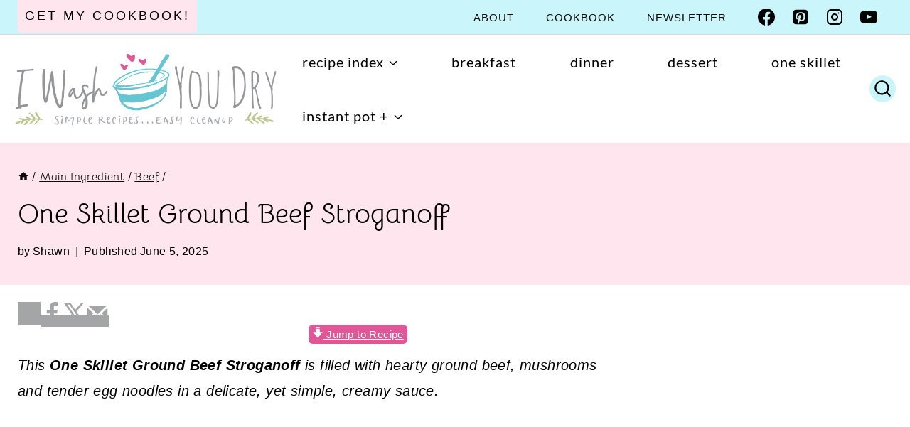

--- FILE ---
content_type: text/html; charset=UTF-8
request_url: https://iwashyoudry.com/one-skillet-ground-beef-stroganoff/comment-page-1/
body_size: 88706
content:
<!DOCTYPE html>
<html lang="en-US" class="no-js">
<head><script class="mv-script-optimized" async="async" fetchpriority="high" data-noptimize="1" data-cfasync="false" src="https://scripts.mediavine.com/tags/i-wash-you-dry.js?ver=6.8.3" id="mv-script-wrapper-js"></script>
	<meta charset="UTF-8">
	<meta name="viewport" content="width=device-width, initial-scale=1, minimum-scale=1">
	<meta name="robots" content="index, follow, max-image-preview:large, max-snippet:-1, max-video-preview:-1">
	<style>img:is([sizes="auto" i], [sizes^="auto," i]) { contain-intrinsic-size: 3000px 1500px }</style>
	
	<!-- This site is optimized with the Yoast SEO plugin v26.8 - https://yoast.com/product/yoast-seo-wordpress/ -->
	<title>One Skillet Ground Beef Stroganoff - I Wash You Dry</title><link rel="preload" href="https://iwashyoudry.com/wp-content/uploads/2017/12/iwashlogo-1.png" as="image" imagesrcset="https://iwashyoudry.com/wp-content/uploads/2017/12/iwashlogo-1.png 613w, https://iwashyoudry.com/wp-content/uploads/2017/12/iwashlogo-1-24x7.png 24w, https://iwashyoudry.com/wp-content/uploads/2017/12/iwashlogo-1-36x11.png 36w, https://iwashyoudry.com/wp-content/uploads/2017/12/iwashlogo-1-48x14.png 48w, https://iwashyoudry.com/wp-content/uploads/2017/12/iwashlogo-1-600x181.png 600w" imagesizes="(max-width: 613px) 100vw, 613px" fetchpriority="high"><link rel="preload" href="https://iwashyoudry.com/wp-content/uploads/2021/01/Ground-Beef-Stroganoff-8-150x150.jpg" as="image" fetchpriority="high"><link rel="preload" href="https://iwashyoudry.com/wp-content/uploads/2021/01/Ground-Beef-Stroganoff-5-150x150.jpg" as="image" fetchpriority="high"><style id="perfmatters-used-css">@keyframes wprmtimerblink{50%{opacity:.5;}}.wprm-user-rating.wprm-user-rating-allowed .wprm-rating-star{cursor:pointer;}.wprm-popup-modal-user-rating .wprm-popup-modal__container{max-width:500px;width:95%;}.wprm-popup-modal-user-rating #wprm-user-ratings-modal-message{display:none;}.wprm-popup-modal-user-rating .wprm-user-ratings-modal-recipe-name{margin:5px auto;max-width:350px;text-align:center;}.wprm-popup-modal-user-rating .wprm-user-ratings-modal-stars-container{margin-bottom:5px;text-align:center;}.wprm-popup-modal-user-rating input,.wprm-popup-modal-user-rating textarea{box-sizing:border-box;}.wprm-popup-modal-user-rating textarea{border:1px solid #cecece;border-radius:4px;display:block;font-family:inherit;font-size:.9em;line-height:1.5;margin:0;min-height:75px;padding:10px;resize:vertical;width:100%;}.wprm-popup-modal-user-rating textarea:focus::placeholder{color:transparent;}.wprm-popup-modal-user-rating .wprm-user-rating-modal-field{align-items:center;display:flex;margin-top:10px;}.wprm-popup-modal-user-rating .wprm-user-rating-modal-field label{margin-right:10px;min-width:70px;width:auto;}.wprm-popup-modal-user-rating .wprm-user-rating-modal-field input{border:1px solid #cecece;border-radius:4px;display:block;flex:1;font-size:.9em;line-height:1.5;margin:0;padding:5px 10px;width:100%;}.wprm-popup-modal-user-rating button{margin-right:5px;}.wprm-popup-modal-user-rating button:disabled,.wprm-popup-modal-user-rating button[disabled]{cursor:not-allowed;opacity:.5;}.wprm-popup-modal-user-rating #wprm-user-rating-modal-errors{color:darkred;display:inline-block;font-size:.8em;}.wprm-popup-modal-user-rating #wprm-user-rating-modal-errors div,.wprm-popup-modal-user-rating #wprm-user-rating-modal-thank-you,.wprm-popup-modal-user-rating #wprm-user-rating-modal-waiting{display:none;}fieldset.wprm-user-ratings-modal-stars{background:none;border:0;display:inline-block;margin:0;padding:0;position:relative;}fieldset.wprm-user-ratings-modal-stars legend{left:0;opacity:0;position:absolute;}fieldset.wprm-user-ratings-modal-stars br{display:none;}fieldset.wprm-user-ratings-modal-stars input[type=radio]{border:0;cursor:pointer;float:left;height:16px;margin:0 !important;min-height:0;min-width:0;opacity:0;padding:0 !important;width:16px;}fieldset.wprm-user-ratings-modal-stars input[type=radio]:first-child{margin-left:-16px;}fieldset.wprm-user-ratings-modal-stars span{font-size:0;height:16px;left:0;opacity:0;pointer-events:none;position:absolute;top:0;width:80px;}fieldset.wprm-user-ratings-modal-stars span svg{height:100% !important;width:100% !important;}fieldset.wprm-user-ratings-modal-stars input:checked+span,fieldset.wprm-user-ratings-modal-stars input:hover+span{opacity:1;}fieldset.wprm-user-ratings-modal-stars input:hover+span~span{display:none;}.wprm-user-rating-summary{align-items:center;display:flex;}.wprm-user-rating-summary .wprm-user-rating-summary-stars{margin-right:10px;}.wprm-user-rating-summary .wprm-user-rating-summary-details{margin-top:2px;}.wprm-popup-modal-user-rating-summary .wprm-popup-modal-user-rating-summary-error{display:none;}.wprm-popup-modal-user-rating-summary .wprm-popup-modal-user-rating-summary-ratings{max-height:500px;overflow-y:scroll;}@supports (-webkit-touch-callout:none){.wprm-popup-modal-user-rating .wprm-user-rating-modal-field input,.wprm-popup-modal-user-rating textarea{font-size:16px;}}.wprm-recipe-equipment-container,.wprm-recipe-ingredients-container,.wprm-recipe-instructions-container{counter-reset:wprm-advanced-list-counter;}:root{--wprm-list-checkbox-size:18px;--wprm-list-checkbox-left-position:0px;--wprm-list-checkbox-top-position:0px;--wprm-list-checkbox-background:#fff;--wprm-list-checkbox-borderwidth:1px;--wprm-list-checkbox-border-style:solid;--wprm-list-checkbox-border-color:inherit;--wprm-list-checkbox-border-radius:0px;--wprm-list-checkbox-check-width:2px;--wprm-list-checkbox-check-color:inherit;}.wprm-recipe-equipment li,.wprm-recipe-ingredients li,.wprm-recipe-instructions li{position:relative;}input[type=number].wprm-recipe-servings{display:inline;margin:0;padding:5px;width:60px;}.wprm-unit-conversion-container-links a.wprm-unit-conversion.wprmpuc-active{font-weight:700;}@keyframes pulse{0%{transform:scale(1);}50%{transform:scale(1.2);}to{transform:scale(1);}}.wprm-popup-modal__footer{align-items:center;display:flex;gap:12px;justify-content:flex-start;}.uagb-buttons__outer-wrap .uagb-buttons__wrap{display:inline-flex;width:100%;}.uagb-buttons__outer-wrap .uagb-buttons-repeater{display:flex;justify-content:center;align-items:center;transition:box-shadow .2s ease;}.uagb-buttons__outer-wrap .uagb-buttons-repeater a.uagb-button__link{display:flex;justify-content:center;}.uagb-buttons__outer-wrap .uagb-buttons-repeater .uagb-button__icon{font-size:inherit;display:flex;align-items:center;}.uagb-buttons__outer-wrap .uagb-buttons-repeater .uagb-button__icon svg{fill:currentColor;width:inherit;height:inherit;}.uagb-block-94d682fb.wp-block-uagb-buttons.uagb-buttons__outer-wrap .uagb-buttons__wrap{gap:10px;}.uagb-block-94d682fb.uagb-buttons__outer-wrap .uagb-buttons__wrap{justify-content:center;align-items:center;}.wp-block-uagb-buttons .uagb-block-d4d5e9b8.wp-block-uagb-buttons-child .uagb-buttons-repeater{background:var(--global-palette3);}.wp-block-uagb-buttons .uagb-block-d4d5e9b8 .wp-block-button__link{background:var(--global-palette3);}.wp-block-uagb-buttons .uagb-block-d4d5e9b8 .uagb-button__wrapper .uagb-buttons-repeater{color:var(--global-palette1);}.wp-block-uagb-buttons .uagb-block-d4d5e9b8 .uagb-button__wrapper  .uagb-buttons-repeater.wp-block-button__link{box-shadow:0px 0px 0 rgba(0,0,0,.15);}.wp-block-uagb-buttons .uagb-block-d4d5e9b8 .uagb-button__wrapper  .uagb-buttons-repeater.wp-block-button__link:hover{box-shadow:0px 0px 0 rgba(0,0,0,.15);}.wp-block-uagb-buttons .uagb-block-d4d5e9b8 .uagb-buttons-repeater.wp-block-button__link{border-top-width:1px;border-left-width:1px;border-right-width:1px;border-bottom-width:1px;border-top-left-radius:30px;border-top-right-radius:30px;border-bottom-left-radius:30px;border-bottom-right-radius:30px;border-color:#333;border-style:solid;}.wp-block-uagb-buttons .uagb-block-d4d5e9b8 .uagb-buttons-repeater.wp-block-button__link:hover{border-color:#333;}.wp-block-uagb-buttons .uagb-block-d4d5e9b8 .uagb-buttons-repeater.wp-block-button__link:focus{border-color:#333;}.wp-block-uagb-buttons .uagb-block-d4d5e9b8 .uagb-buttons-repeater .uagb-button__link{color:var(--global-palette1);}.wp-block-uagb-buttons .uagb-block-d4d5e9b8 .uagb-buttons-repeater .uagb-button__icon > svg{width:15px;height:15px;fill:var(--global-palette1);}.wp-block-uagb-buttons .uagb-block-d4d5e9b8 .uagb-buttons-repeater .uagb-button__icon-position-after{margin-left:8px;}.wp-block-uagb-buttons .uagb-block-d4d5e9b8 .uagb-button__link{text-transform:normal;text-decoration:none;}@media only screen and (max-width: 976px){.uagb-block-94d682fb.uagb-buttons__outer-wrap .uagb-buttons__wrap{justify-content:center;align-items:center;}.uagb-block-94d682fb.uagb-buttons__outer-wrap .uagb-buttons__wrap .wp-block-button{width:auto;}.wp-block-uagb-buttons .uagb-block-d4d5e9b8 .uagb-buttons-repeater.wp-block-button__link{border-style:solid;border-color:#333;}}@media only screen and (max-width: 767px){.uagb-block-94d682fb.uagb-buttons__outer-wrap .uagb-buttons__wrap{justify-content:center;align-items:center;}.uagb-block-94d682fb.uagb-buttons__outer-wrap .uagb-buttons__wrap .wp-block-button{width:auto;}.wp-block-uagb-buttons .uagb-block-d4d5e9b8 .uagb-buttons-repeater.wp-block-button__link{border-style:solid;border-color:#333;}}html{line-height:1.15;-webkit-text-size-adjust:100%;}body{margin:0;}main{display:block;min-width:0;}h1{font-size:2em;margin:.67em 0;}a{background-color:rgba(0,0,0,0);}abbr[title]{border-bottom:none;text-decoration:underline;text-decoration:underline dotted;}b,strong{font-weight:bold;}small{font-size:80%;}img{border-style:none;}button,input,optgroup,select,textarea{font-size:100%;margin:0;}button,input{overflow:visible;}button,select{text-transform:none;}button,[type=button],[type=reset],[type=submit]{-webkit-appearance:button;}legend{box-sizing:border-box;color:inherit;display:table;max-width:100%;padding:0;white-space:normal;}textarea{overflow:auto;}[type=checkbox],[type=radio]{box-sizing:border-box;padding:0;}[type=number]::-webkit-inner-spin-button,[type=number]::-webkit-outer-spin-button{height:auto;}[type=search]{-webkit-appearance:textfield;outline-offset:-2px;}[type=search]::-webkit-search-decoration{-webkit-appearance:none;}::-webkit-file-upload-button{-webkit-appearance:button;font:inherit;}[hidden]{display:none;}:root{--global-gray-400:#cbd5e0;--global-gray-500:#a0aec0;--global-xs-spacing:1em;--global-sm-spacing:1.5rem;--global-md-spacing:2rem;--global-lg-spacing:2.5em;--global-xl-spacing:3.5em;--global-xxl-spacing:5rem;--global-edge-spacing:1.5rem;--global-boxed-spacing:2rem;--global-font-size-small:clamp(.8rem,.73rem + .217vw,.9rem);--global-font-size-medium:clamp(1.1rem,.995rem + .326vw,1.25rem);--global-font-size-large:clamp(1.75rem,1.576rem + .543vw,2rem);--global-font-size-larger:clamp(2rem,1.6rem + 1vw,2.5rem);--global-font-size-xxlarge:clamp(2.25rem,1.728rem + 1.63vw,3rem);}h1,h2,h3,h4,h5,h6{padding:0;margin:0;}h1 a,h2 a,h3 a,h4 a,h5 a,h6 a{color:inherit;text-decoration:none;}dfn,cite,em,i{font-style:italic;}abbr,acronym{border-bottom:1px dotted var(--global-palette4);cursor:help;}html{box-sizing:border-box;}*,*::before,*::after{box-sizing:inherit;}ul,ol{margin:0 0 1.5em 1.5em;padding:0;}ul.aligncenter,ol.aligncenter{list-style:none;}ul{list-style:disc;}ol{list-style:decimal;}li>ul,li>ol{margin-bottom:0;margin-left:1.5em;}img{display:block;height:auto;max-width:100%;}figure{margin:.5em 0;}a{color:var(--global-palette-highlight);text-underline-offset:.1em;transition:all .1s linear;}a:hover,a:focus,a:active{color:var(--global-palette-highlight-alt);text-underline-offset:.25em;}a:hover,a:active{outline:0;}.inner-link-style-normal a:not(.button),.widget-area.inner-link-style-normal a:not(.button){text-decoration:underline;}.screen-reader-text{clip:rect(1px,1px,1px,1px);position:absolute !important;height:1px;width:1px;overflow:hidden;word-wrap:normal !important;}.screen-reader-text:focus{background-color:#f1f1f1;border-radius:3px;box-shadow:0 0 2px 2px rgba(0,0,0,.6);clip:auto !important;color:#21759b;display:block;font-size:.875rem;font-weight:700;height:auto;left:5px;line-height:normal;padding:15px 23px 14px;text-decoration:none;top:5px;width:auto;z-index:100000;}:where(html:not(.no-js)) .hide-focus-outline *:focus{outline:0;}#primary[tabindex="-1"]:focus{outline:0;}textarea{width:100%;}input[type=text],input[type=email],input[type=url],input[type=password],input[type=search],input[type=number],input[type=tel],input[type=range],input[type=date],input[type=month],input[type=week],input[type=time],input[type=datetime],input[type=datetime-local],input[type=color],textarea{-webkit-appearance:none;color:var(--global-palette5);border:1px solid var(--global-gray-400);border-radius:3px;padding:.4em .5em;max-width:100%;background:var(--global-palette9);box-shadow:0px 0px 0px -7px rgba(0,0,0,0);}::-webkit-input-placeholder{color:var(--global-palette6);}::-moz-placeholder{color:var(--global-palette6);opacity:1;}:-ms-input-placeholder{color:var(--global-palette6);}:-moz-placeholder{color:var(--global-palette6);}::placeholder{color:var(--global-palette6);}input[type=text]:focus,input[type=email]:focus,input[type=url]:focus,input[type=password]:focus,input[type=search]:focus,input[type=number]:focus,input[type=tel]:focus,input[type=range]:focus,input[type=date]:focus,input[type=month]:focus,input[type=week]:focus,input[type=time]:focus,input[type=datetime]:focus,input[type=datetime-local]:focus,input[type=color]:focus,textarea:focus{color:var(--global-palette3);border-color:var(--global-palette6);outline:0;box-shadow:0px 5px 15px -7px rgba(0,0,0,.1);}.search-form{position:relative;}.search-form input[type=search],.search-form input.search-field{padding-right:60px;width:100%;}.search-form .search-submit[type=submit]{top:0;right:0;bottom:0;position:absolute;color:rgba(0,0,0,0);background:rgba(0,0,0,0);z-index:2;width:50px;border:0;padding:8px 12px 7px;border-radius:0;box-shadow:none;overflow:hidden;}.search-form .search-submit[type=submit]:hover,.search-form .search-submit[type=submit]:focus{color:rgba(0,0,0,0);background:rgba(0,0,0,0);box-shadow:none;}.search-form .kadence-search-icon-wrap{position:absolute;right:0;top:0;height:100%;width:50px;padding:0;text-align:center;background:0 0;z-index:3;cursor:pointer;pointer-events:none;color:var(--global-palette6);text-shadow:none;display:flex;align-items:center;justify-content:center;}.search-form .search-submit[type=submit]:hover~.kadence-search-icon-wrap{color:var(--global-palette4);}fieldset{padding:.625em 1.425em .625em;border:1px solid var(--global-gray-500);margin-top:1.2em;margin-bottom:1.2em;}legend{font-weight:bold;}button,.button,.wp-block-button__link,.wp-element-button,input[type=button],input[type=reset],input[type=submit]{border-radius:3px;background:var(--global-palette-btn-bg);color:var(--global-palette-btn);padding:.4em 1em;border:0;font-size:1.125rem;line-height:1.6;display:inline-block;font-family:inherit;cursor:pointer;text-decoration:none;transition:all .2s ease;box-shadow:0px 0px 0px -7px rgba(0,0,0,0);}button:visited,.button:visited,.wp-block-button__link:visited,.wp-element-button:visited,input[type=button]:visited,input[type=reset]:visited,input[type=submit]:visited{background:var(--global-palette-btn-bg);color:var(--global-palette-btn);}button:hover,button:focus,button:active,.button:hover,.button:focus,.button:active,.wp-block-button__link:hover,.wp-block-button__link:focus,.wp-block-button__link:active,.wp-element-button:hover,.wp-element-button:focus,.wp-element-button:active,input[type=button]:hover,input[type=button]:focus,input[type=button]:active,input[type=reset]:hover,input[type=reset]:focus,input[type=reset]:active,input[type=submit]:hover,input[type=submit]:focus,input[type=submit]:active{color:var(--global-palette-btn-hover);background:var(--global-palette-btn-bg-hover);box-shadow:0px 15px 25px -7px rgba(0,0,0,.1);}button:disabled,button.disabled,.button:disabled,.button.disabled,.wp-block-button__link:disabled,.wp-block-button__link.disabled,.wp-element-button:disabled,.wp-element-button.disabled,input[type=button]:disabled,input[type=button].disabled,input[type=reset]:disabled,input[type=reset].disabled,input[type=submit]:disabled,input[type=submit].disabled{cursor:not-allowed;opacity:.5;}.kadence-svg-iconset{display:inline-flex;align-self:center;}.kadence-svg-iconset svg{height:1em;width:1em;}.kadence-svg-iconset.svg-baseline svg{top:.125em;position:relative;}:root .has-theme-palette-3-background-color,:root .has-theme-palette3-background-color{background-color:var(--global-palette3);}:root .has-theme-palette-9-color,:root .has-theme-palette9-color{color:var(--global-palette9);}.kt-clear{}.kt-clear::before,.kt-clear::after{content:" ";display:table;}.kt-clear::after{clear:both;}.content-area{margin:var(--global-xxl-spacing) 0;}.entry-content{word-break:break-word;}.site-container,.site-header-row-layout-contained,.site-footer-row-layout-contained,.entry-hero-layout-contained,.alignfull>.wp-block-cover__inner-container,.alignwide>.wp-block-cover__inner-container{margin:0 auto;padding:0 var(--global-content-edge-padding);}.content-bg{background:#fff;}.content-style-unboxed .entry:not(.loop-entry)>.entry-content-wrap{padding:0;}.content-style-unboxed .content-bg:not(.loop-entry){background:rgba(0,0,0,0);}.content-style-unboxed .entry:not(.loop-entry){box-shadow:none;border-radius:0;}@media screen and (min-width: 1025px){.has-sidebar .content-container{display:grid;grid-template-columns:5fr 2fr;grid-gap:var(--global-xl-spacing);justify-content:center;}#secondary{grid-column:2;grid-row:1;min-width:0;}}#wrapper{overflow:hidden;overflow:clip;}.aligncenter{clear:both;display:block;margin-left:auto;margin-right:auto;text-align:center;}body.footer-on-bottom #wrapper{min-height:100vh;display:flex;flex-direction:column;}body.footer-on-bottom #inner-wrap{flex:1 0 auto;}.site-branding{max-height:inherit;}.site-branding a.brand{display:flex;gap:1em;flex-direction:row;align-items:center;text-decoration:none;color:inherit;max-height:inherit;}.site-branding a.brand img{display:block;}@media screen and (max-width: 719px){.site-branding.branding-mobile-layout-standard:not(.site-brand-logo-only) a.brand{flex-direction:row;}}.header-navigation ul ul.sub-menu,.header-navigation ul ul.submenu{display:none;position:absolute;top:100%;flex-direction:column;background:#fff;margin-left:0;box-shadow:0 2px 13px rgba(0,0,0,.1);z-index:1000;}.header-navigation ul ul.sub-menu>li:last-child,.header-navigation ul ul.submenu>li:last-child{border-bottom:0;}.header-navigation[class*=header-navigation-dropdown-animation-fade] ul ul.sub-menu,.header-navigation[class*=header-navigation-dropdown-animation-fade] ul ul.submenu{opacity:0;visibility:hidden;transform:translate3d(0,0,0);transition:all .2s ease;display:block;clip:rect(1px,1px,1px,1px);height:1px;overflow:hidden;}.header-navigation[class*=header-navigation-dropdown-animation-fade]:not(.click-to-open) ul li:hover>ul,.header-navigation[class*=header-navigation-dropdown-animation-fade]:not(.click-to-open) ul li.menu-item--toggled-on>ul,.header-navigation[class*=header-navigation-dropdown-animation-fade]:not(.click-to-open) ul li:not(.menu-item--has-toggle):focus>ul{opacity:1;visibility:visible;transform:translate3d(0,0,0);clip:auto;height:auto;overflow:visible;}.wp-site-blocks .nav--toggle-sub .dropdown-nav-special-toggle{position:absolute !important;overflow:hidden;padding:0 !important;margin:0 !important;margin-right:-.1em !important;border:0 !important;width:.9em;top:0;bottom:0;height:auto;border-radius:0;box-shadow:none !important;background:rgba(0,0,0,0) !important;display:block;left:auto;right:.7em;pointer-events:none;}.wp-site-blocks .nav--toggle-sub .sub-menu .dropdown-nav-special-toggle{width:2.6em;margin:0 !important;right:0;}.nav--toggle-sub .dropdown-nav-special-toggle:focus{z-index:10;}.nav--toggle-sub .dropdown-nav-toggle{display:block;background:rgba(0,0,0,0);position:absolute;right:0;top:50%;width:.7em;height:.7em;font-size:inherit;width:.9em;height:.9em;font-size:.9em;display:inline-flex;line-height:inherit;margin:0;padding:0;border:none;border-radius:0;transform:translateY(-50%);overflow:visible;transition:opacity .2s ease;}.nav--toggle-sub ul ul .dropdown-nav-toggle{right:.2em;}.nav--toggle-sub ul ul .dropdown-nav-toggle .kadence-svg-iconset{transform:rotate(-90deg);}.nav--toggle-sub li.menu-item-has-children{position:relative;}.nav-drop-title-wrap{position:relative;padding-right:1em;display:block;}.nav--toggle-sub:not(.click-to-open) li:hover>ul,.nav--toggle-sub li.menu-item--toggled-on>ul,.nav--toggle-sub li:not(.menu-item--has-toggle):focus>ul,.nav--toggle-sub.click-to-open li.menu-item--has-toggle>ul.opened{display:block;}.nav--toggle-sub li:not(.menu-item--has-toggle):focus-within>ul{display:block;}@media (hover: none){.wp-site-blocks .nav--toggle-sub .menu-item--has-toggle:not(.menu-item--toggled-on) .dropdown-nav-special-toggle{left:0;right:0 !important;margin-right:0 !important;width:100%;pointer-events:all;}}.rtl .primary-menu-container>ul>li.menu-item .dropdown-nav-special-toggle{right:auto;left:.7em;}.rtl .wp-site-blocks .nav--toggle-sub .sub-menu .dropdown-nav-special-toggle{left:0;right:auto;}.wp-site-blocks .nav--toggle-sub .kadence-menu-mega-enabled .sub-menu .dropdown-nav-special-toggle{display:none;}.header-navigation[class*=header-navigation-style-underline] .header-menu-container>ul>li>a{position:relative;}.header-navigation[class*=header-navigation-style-underline] .header-menu-container>ul>li>a:after{content:"";width:100%;position:absolute;bottom:0px;height:2px;right:50%;background:currentColor;transform:scale(0,0) translate(-50%,0);transition:transform .2s ease-in-out,color 0s ease-in-out;}.header-navigation[class*=header-navigation-style-underline] .header-menu-container>ul>li>a:hover:after{transform:scale(1,1) translate(50%,0);}.header-navigation,.header-menu-container{display:flex;}.header-navigation li.menu-item>a{display:block;width:100%;text-decoration:none;color:var(--global-palette4);transition:all .2s ease-in-out;transform:translate3d(0,0,0);}.header-navigation li.menu-item>a:hover,.header-navigation li.menu-item>a:focus{color:var(--global-palette-highlight);}.header-navigation ul.sub-menu,.header-navigation ul.submenu{display:block;list-style:none;margin:0;padding:0;}.header-navigation ul li.menu-item>a{padding:.6em .5em;}.header-navigation ul ul li.menu-item>a{padding:1em;outline-offset:-2px;}.header-navigation ul ul li.menu-item>a{width:200px;}.header-navigation ul ul ul.sub-menu,.header-navigation ul ul ul.submenu{top:0;left:100%;right:auto;min-height:100%;}.header-navigation .menu{display:flex;flex-wrap:wrap;justify-content:center;align-items:center;list-style:none;margin:0;padding:0;}.menu-toggle-open{display:flex;background:rgba(0,0,0,0);align-items:center;box-shadow:none;}.menu-toggle-open .menu-toggle-icon{display:flex;}.menu-toggle-open:hover,.menu-toggle-open:focus{border-color:currentColor;background:rgba(0,0,0,0);box-shadow:none;}.menu-toggle-open.menu-toggle-style-default{border:0;}.wp-site-blocks .menu-toggle-open{box-shadow:none;}.mobile-navigation{width:100%;}.mobile-navigation a{display:block;width:100%;text-decoration:none;padding:.6em .5em;}.mobile-navigation ul{display:block;list-style:none;margin:0;padding:0;}.drawer-nav-drop-wrap{display:flex;position:relative;}.drawer-nav-drop-wrap a{color:inherit;}.drawer-nav-drop-wrap .drawer-sub-toggle{background:rgba(0,0,0,0);color:inherit;padding:.5em .7em;display:flex;border:0;border-radius:0;box-shadow:none;line-height:normal;}.drawer-nav-drop-wrap .drawer-sub-toggle[aria-expanded=true] svg{transform:rotate(180deg);}.mobile-navigation ul ul{padding-left:1em;transition:all .2s ease-in-out;}.mobile-navigation ul.has-collapse-sub-nav ul.sub-menu{display:none;}body[class*=amp-mode-] .mobile-navigation ul ul{display:block;}.mobile-navigation ul ul ul ul ul ul{padding-left:0;}.popup-drawer{position:fixed;display:none;top:0;bottom:0;left:-99999rem;right:99999rem;transition:opacity .25s ease-in,left 0s .25s,right 0s .25s;z-index:100000;}.popup-drawer .drawer-overlay{background-color:rgba(0,0,0,.4);position:fixed;top:0;right:0;bottom:0;left:0;opacity:0;transition:opacity .2s ease-in-out;}.popup-drawer .drawer-inner{width:100%;transform:translateX(100%);max-width:90%;right:0;top:0;overflow:auto;background:#090c10;color:#fff;bottom:0;opacity:0;position:fixed;box-shadow:0 0 2rem 0 rgba(0,0,0,.1);display:flex;flex-direction:column;transition:transform .3s cubic-bezier(.77,.2,.05,1),opacity .25s cubic-bezier(.77,.2,.05,1);}.popup-drawer .drawer-header{padding:0 1.5em;display:flex;justify-content:flex-end;min-height:calc(1.2em + 24px);}.popup-drawer .drawer-header .drawer-toggle{background:rgba(0,0,0,0);border:0;font-size:24px;line-height:1;padding:.6em .15em;color:inherit;display:flex;box-shadow:none;border-radius:0;}.popup-drawer .drawer-header .drawer-toggle:hover{box-shadow:none;}.popup-drawer .drawer-content{padding:0 1.5em 1.5em;}.popup-drawer-layout-sidepanel.popup-drawer-side-left .drawer-inner{transform:translateX(-100%);right:auto;left:0;}.popup-drawer .drawer-header .drawer-toggle{width:1em;position:relative;height:1em;box-sizing:content-box;font-size:24px;}.drawer-toggle .toggle-close-bar{width:.75em;height:.08em;background:currentColor;transform-origin:center center;position:absolute;margin-top:-.04em;opacity:0;border-radius:.08em;left:50%;margin-left:-.375em;top:50%;transform:rotate(45deg) translateX(-50%);transition:transform .3s cubic-bezier(.77,.2,.05,1),opacity .3s cubic-bezier(.77,.2,.05,1);transition-delay:.2s;}.drawer-toggle .toggle-close-bar:last-child{transform:rotate(-45deg) translateX(50%);}.popup-drawer .drawer-content.content-align-center{text-align:center;}.popup-drawer .drawer-content.content-align-center .site-header-item{justify-content:center;}body[class*=showing-popup-drawer-]{overflow:hidden;}#main-header{display:none;}#masthead{position:relative;z-index:11;}@media screen and (min-width: 1025px){#main-header{display:block;}#mobile-header{display:none;}}.site-header-row{display:grid;grid-template-columns:auto auto;}.site-header-row.site-header-row-center-column{grid-template-columns:1fr auto 1fr;}.site-header-section{display:flex;max-height:inherit;}.site-header-item{display:flex;align-items:center;margin-right:10px;max-height:inherit;}.site-header-section>.site-header-item:last-child{margin-right:0;}.drawer-content .site-header-item{margin-right:0;margin-bottom:10px;}.drawer-content .site-header-item:last-child{margin-bottom:0;}.site-header-section-right{justify-content:flex-end;}.site-header-section-center{justify-content:center;}.header-navigation-layout-stretch-true{flex-grow:1;}.header-navigation-layout-stretch-true .header-navigation{flex-grow:1;}.header-navigation-layout-stretch-true .header-navigation .header-menu-container{flex-grow:1;}.header-navigation-layout-stretch-true .header-navigation .header-menu-container .menu{flex-grow:1;justify-content:space-between;}.element-social-inner-wrap{display:flex;flex-wrap:wrap;align-items:center;gap:.3em;}a.social-button{width:2em;text-decoration:none;height:2em;display:inline-flex;justify-content:center;align-items:center;margin:0;color:var(--global-palette4);background:var(--global-palette7);border-radius:3px;transition:all .2s ease-in-out;}a.social-button:hover{color:var(--global-palette-btn);background:var(--global-palette-btn-bg);}.social-style-outline .social-button{background:rgba(0,0,0,0) !important;border:2px solid var(--global-palette7);}.social-style-outline .social-button:hover{color:var(--global-palette-highlight);border-color:currentColor;}.search-toggle-open{display:flex;background:rgba(0,0,0,0);align-items:center;padding:.5em;box-shadow:none;}.search-toggle-open .search-toggle-icon{display:flex;}.search-toggle-open .search-toggle-icon svg.kadence-svg-icon{top:-.05em;position:relative;}.search-toggle-open:hover,.search-toggle-open:focus{border-color:currentColor;background:rgba(0,0,0,0);box-shadow:none;}.search-toggle-open.search-toggle-style-default{border:0;}.popup-drawer-layout-fullwidth .drawer-inner{max-width:none;background:rgba(9,12,16,.97);transition:transform 0s ease-in,opacity .2s ease-in;}.popup-drawer-layout-fullwidth .drawer-inner .drawer-overlay{background-color:rgba(0,0,0,0);}#search-drawer .drawer-inner .drawer-header{position:relative;z-index:100;}#search-drawer .drawer-inner .drawer-content{display:flex;justify-content:center;align-items:center;position:absolute;top:0;bottom:0;left:0;right:0;padding:2em;}#search-drawer .drawer-inner form{max-width:800px;width:100%;margin:0 auto;display:flex;}#search-drawer .drawer-inner form label{flex-grow:2;}#search-drawer .drawer-inner form ::-webkit-input-placeholder{color:currentColor;opacity:.5;}#search-drawer .drawer-inner form ::-moz-placeholder{color:currentColor;opacity:.5;}#search-drawer .drawer-inner form :-ms-input-placeholder{color:currentColor;opacity:.5;}#search-drawer .drawer-inner form :-moz-placeholder{color:currentColor;opacity:.5;}#search-drawer .drawer-inner input.search-field{width:100%;background:rgba(0,0,0,0);color:var(--global-palette6);padding:.8em 80px .8em .8em;font-size:20px;border:1px solid currentColor;}#search-drawer .drawer-inner input.search-field:focus{color:#fff;box-shadow:5px 5px 0px 0px currentColor;}#search-drawer .drawer-inner .search-submit[type=submit]{width:70px;}#search-drawer .drawer-inner .kadence-search-icon-wrap{color:var(--global-palette6);width:70px;}#search-drawer .drawer-inner .search-submit[type=submit]:hover~.kadence-search-icon-wrap{color:#fff;}#search-drawer .drawer-inner button[type=submit]:hover~.kadence-search-icon-wrap{color:#fff;}.kadence-sticky-header{position:relative;z-index:1;}#mobile-drawer{z-index:99999;}#mobile-header .mobile-navigation>.mobile-menu-container.drawer-menu-container>ul.menu{display:flex;flex-wrap:wrap;}#mobile-header .mobile-navigation:not(.drawer-navigation-parent-toggle-true) ul li.menu-item-has-children .drawer-nav-drop-wrap button{border:0;}#mobile-header .mobile-navigation ul li.menu-item-has-children .drawer-nav-drop-wrap,#mobile-header .mobile-navigation ul li:not(.menu-item-has-children) a{border:0;}.wp-block-image{margin-bottom:0;}figure.wp-block-image.aligncenter img{display:inline-block;}ul.wp-block-social-links:not(.specificity){padding-left:0;padding-right:0;}.widget{margin-top:0;margin-bottom:1.5em;}.widget-area .widget:last-child{margin-bottom:0;}.widget-area ul{padding-left:.5em;}.widget-area a:where(:not(.button):not(.wp-block-button__link):not(.wp-element-button)){color:var(--global-palette3);text-decoration:none;}.widget-area a:where(:not(.button):not(.wp-block-button__link):not(.wp-element-button)):hover{color:var(--global-palette-highlight);text-decoration:underline;}.widget-area .widget{margin-left:0;margin-right:0;}.widget li:not(.kb-table-of-content-list li){line-height:1.8;}.entry{box-shadow:0px 15px 25px -10px rgba(0,0,0,.05);border-radius:.25rem;}.content-wrap{position:relative;}.site-main{min-width:0;}@media screen and (max-width: 719px){.primary-sidebar{padding-left:0;padding-right:0;}}.single-content{margin:var(--global-md-spacing) 0 0;}.single-content address,.single-content figure,.single-content hr,.single-content p,.single-content table,.single-content pre,.single-content form,.single-content .wp-block-buttons,.single-content .wp-block-button,.single-content .wc-block-grid,.single-content .wp-block-kadence-advancedbtn,.single-content .wp-block-media-text,.single-content .wp-block-cover,.single-content .entry-content-asset,.single-content .wp-block-kadence-form,.single-content .wp-block-group,.single-content .wp-block-yoast-faq-block,.single-content .wp-block-yoast-how-to-block,.single-content .schema-faq-section,.single-content .wp-block-kadence-tableofcontents,.single-content .enlighter-default,.single-content .wp-block-kadence-iconlist,.single-content [class*=__inner-content]{margin-top:0;margin-bottom:var(--global-md-spacing);}.single-content p>img{display:inline-block;}.single-content p>img.aligncenter{display:block;}.single-content li>img{display:inline-block;}.single-content li>img.aligncenter{display:block;}.single-content h1,.single-content h2,.single-content h3,.single-content h4,.single-content h5,.single-content h6{margin:1.5em 0 .5em;}.single-content h1:first-child,.single-content h2:first-child,.single-content h3:first-child,.single-content h4:first-child,.single-content h5:first-child,.single-content h6:first-child{margin-top:0;}.single-content h1+*,.single-content h2+*,.single-content h3+*,.single-content h4+*,.single-content h5+*,.single-content h6+*{margin-top:0;}.single-content ul,.single-content ol{margin:0 0 var(--global-md-spacing);padding-left:2em;}.single-content ul.aligncenter,.single-content ol.aligncenter{text-align:center;padding-left:0;}.single-content li>ol,.single-content li>ul{margin:0;}.single-content address:last-child,.single-content figure:last-child,.single-content hr:last-child,.single-content p:last-child,.single-content table:last-child,.single-content pre:last-child,.single-content form:last-child,.single-content .wp-block-buttons:last-child,.single-content .wp-block-button:last-child,.single-content .wp-block-kadence-advancedbtn:last-child,.single-content .wp-block-media-text:last-child,.single-content .wp-block-cover:last-child,.single-content .entry-content-asset:last-child,.single-content .wp-block-kadence-form:last-child,.single-content .wp-block-group:last-child,.single-content .wp-block-yoast-faq-block:last-child,.single-content .wp-block-yoast-how-to-block:last-child,.single-content .schema-faq-section:last-child,.single-content .wp-block-kadence-tableofcontents:last-child,.single-content .enlighter-default:last-child,.single-content .wp-block-kadence-iconlist:last-child,.single-content h1:last-child,.single-content h2:last-child,.single-content h3:last-child,.single-content h4:last-child,.single-content h5:last-child,.single-content h6:last-child,.single-content ul:last-child,.single-content ol:last-child{margin-bottom:0;}.single-content .wp-block-image{margin-top:0;margin-bottom:0;}.single-content .wp-block-image figure{margin-bottom:var(--global-md-spacing);}.single-content .wp-block-image:last-child figure{margin-bottom:0;}.single-content figure.wp-block-image{margin-bottom:var(--global-md-spacing);}.single-content figure.wp-block-image:last-child{margin-bottom:0;}.entry-content:after{display:table;clear:both;content:"";}.content-title-style-hide .entry-content,.content-title-style-above .entry-content{margin:0;}.kadence-breadcrumbs{margin:1em 0;font-size:85%;color:var(--global-palette5);}.kadence-breadcrumbs a{color:inherit;}.kadence-breadcrumbs p{margin:0;}.entry-content-wrap .entry-header .kadence-breadcrumbs:first-child{margin-top:0;}.entry-meta{font-size:80%;margin:1em 0;display:flex;flex-wrap:wrap;}.entry-meta>*{display:inline-flex;align-items:center;flex-wrap:wrap;}.entry-meta>* time{white-space:nowrap;}.entry-meta a{color:inherit;text-decoration:none;}.entry-meta .meta-label{margin-right:.2rem;}.entry-meta>*:after{margin-left:.5rem;margin-right:.5rem;content:"";display:inline-block;background-color:currentColor;height:.25rem;width:.25rem;opacity:.8;border-radius:9999px;vertical-align:.1875em;}.entry-meta.entry-meta-divider-vline>*:after{content:"|";height:auto;background:rgba(0,0,0,0);}.entry-meta>*:last-child:after{display:none;}.updated:not(.published){display:none;}.updated-on .updated:not(.published){display:inline-block;}.entry-hero-container-inner{background:var(--global-palette7);}.entry-hero-container-inner .entry-header{min-height:200px;display:flex;align-items:center;text-align:center;justify-content:center;flex-direction:column;margin-bottom:0;}.entry-hero-container-inner .entry-header>div{width:100%;}.entry-hero{position:relative;}.hero-section-overlay{position:absolute;left:0;right:0;top:0;bottom:0;}.hero-container{position:relative;}.title-align-left{text-align:left;}.title-align-left .entry-meta{justify-content:flex-start;}.entry-hero .title-align-left{text-align:left;align-items:flex-start;}.entry-header{margin-bottom:1em;}.comments-area.entry-content-wrap{margin-top:0;border-top-left-radius:0;border-top-right-radius:0;}.has-small-font-size{font-size:var(--global-font-size-small);}.entry-title{word-wrap:break-word;}.comments-area{margin-top:var(--global-xl-spacing);margin-left:auto;margin-right:auto;}.comment-content a{word-wrap:break-word;}.bypostauthor{display:block;}.comments-title,.comment-reply-title{margin-bottom:1em;}.comment-list{padding:0;margin:0;list-style-type:none;}.comment-list ol{list-style-type:none;}.children{margin-left:1em;padding-left:0;}#cancel-comment-reply-link{margin-left:.8em;}@media screen and (min-width: 768px){.children{margin-left:2em;}}.comment-body{position:relative;border-bottom:1px solid var(--global-gray-500);margin-bottom:3em;}.comment-author .fn a{color:inherit;}.comment-meta{position:relative;margin-left:70px;font-size:80%;}.comment-meta a,.comment-form a{text-decoration:none;border:none;color:inherit;}.comment-meta a:hover,.comment-meta a:focus,.comment-form a:hover,.comment-form a:focus{text-decoration:underline;}.comment-author{font-size:1.4em;line-height:1.3;}.says{font-size:80%;}.comment-metadata{padding-bottom:.5em;}.comment-content a{word-wrap:break-word;}.comment-content ul,.comment-content ol{margin:0;padding-right:3em;padding-left:3em;}.comment-content ol{list-style-type:decimal;}.comment-content ul ul,.comment-content ol ol{margin-right:0;margin-left:0;}@media screen and (min-width: 768px){.comment-content ul,.comment-content ol{padding-right:1.5em;padding-left:1.5em;}}.comment-content{margin-bottom:2rem;padding-top:.3em;}.reply{margin-bottom:2em;margin-top:-.5em;}@media screen and (min-width: 767px){.reply{position:absolute;top:0;right:0;margin:0;}}.comment-reply-link{display:inline-block;padding:.5em 1em;font-size:85%;color:var(--global-palette5);line-height:1;text-decoration:none;background:rgba(0,0,0,0);border:1px solid var(--global-palette7);border-radius:0;}.comment-reply-link:hover,.comment-reply-link:focus{border-color:var(--global-palette4);color:var(--global-palette4);cursor:pointer;}.comment-form{line-height:1.3;}.comment-form p{margin:1.5em 0;}.comment-form .comment-notes{margin-top:-.5em;font-size:80%;font-style:italic;}.comment-form .comment-input-wrap p{margin:0 0 1.5em 0;}.comment-input-wrap input{width:100%;}@media screen and (min-width: 767px){.comment-form .comment-input-wrap{display:grid;grid-template-columns:repeat(3,1fr);grid-gap:1.5em;margin-top:-1em;}.comment-form .comment-input-wrap p{margin:0;}.comment-form .comment-input-wrap.no-url-field{grid-template-columns:repeat(2,1fr);}}#respond+.comments-title{margin-top:3em;}.comment-form a{font-weight:500;}.comment-form label{display:block;padding-bottom:.4em;}.comment-form .required{color:#d54e21;}.comment-form .comment-input-wrap p,.comment-form p.comment-form-float-label{display:flex;flex-direction:column-reverse;align-items:flex-start;}.comment-form .comment-input-wrap p label,.comment-form p.comment-form-float-label label{transform-origin:left bottom;color:var(--global-palette5,#474748);}.comment-form p.comment-form-float-label{margin-top:-1em;}.comment-form label,.comment-form input{transition:all .2s;}.comment-form input:placeholder-shown+label,.comment-form textarea:placeholder-shown+label{white-space:nowrap;overflow:hidden;max-width:90%;text-overflow:ellipsis;cursor:text;transform:translate(.5em,2.35em) scale(1);}.comment-form ::-webkit-input-placeholder{transition:inherit;opacity:0;}.comment-form ::-moz-placeholder{transition:inherit;opacity:0;}.comment-form :-ms-input-placeholder{transition:inherit;opacity:0;}.comment-form ::placeholder{transition:inherit;opacity:0;}.comment-form input:focus::-webkit-input-placeholder,.comment-form textarea:focus::-webkit-input-placeholder{opacity:1;}.comment-form input:focus::-moz-placeholder,.comment-form textarea:focus::-moz-placeholder{opacity:1;}.comment-form input:focus:-ms-input-placeholder,.comment-form textarea:focus:-ms-input-placeholder{opacity:1;}.comment-form input:focus::placeholder,.comment-form textarea:focus::placeholder{opacity:1;}.comment-form input:not(:placeholder-shown)+label,.comment-form input:focus+label,.comment-form textarea:not(:placeholder-shown)+label,.comment-form textarea:focus+label{transform:translate(0,0) scale(.75);cursor:pointer;}.comment-form input[type=checkbox]+label{display:inline-block;padding-bottom:0;transform:none;padding-left:.2em;}.primary-sidebar{padding-top:1.5rem;padding-bottom:1.5rem;margin-left:auto;margin-right:auto;}@media screen and (min-width: 768px){.primary-sidebar{padding-left:0;padding-right:0;}}@media screen and (min-width: 1025px){.primary-sidebar{padding:0;margin:0;}}.site-footer-row{display:grid;grid-template-columns:repeat(2,minmax(0,1fr));}.site-footer-row.site-footer-row-columns-1{display:flex;justify-content:center;}.site-footer-row.site-footer-row-columns-1 .site-footer-section{flex:1;text-align:center;min-width:0;}@media screen and (min-width: 720px)and (max-width: 1024px){.site-footer-row-container-inner .site-footer-row.site-footer-row-tablet-column-layout-default,.site-footer-row-container-inner .site-footer-row.site-footer-row-tablet-column-layout-row{grid-template-columns:minmax(0,1fr);}}@media screen and (max-width: 719px){.site-footer-row-container-inner .site-footer-row.site-footer-row-mobile-column-layout-default,.site-footer-row-container-inner .site-footer-row.site-footer-row-mobile-column-layout-row{grid-template-columns:minmax(0,1fr);}}.site-footer-section{display:flex;max-height:inherit;}.footer-widget-area{flex:1;min-width:0;display:flex;}.footer-widget-area>*{flex:1;min-width:0;}.footer-widget-area.content-valign-top{align-items:flex-start;}.footer-widget-area.content-align-center{text-align:center;}.footer-widget-area.content-align-center .widget_media_image img{margin:0 auto;}.footer-widget-area.content-align-left{text-align:left;}.site-footer-wrap .social-button{color:var(--global-palette4);background:var(--global-palette7);}.site-footer-wrap .social-button:hover{text-decoration:none;color:var(--global-palette-btn);background:var(--global-palette-btn-bg);}.social-style-outline .social-button:hover{color:var(--global-palette3);}.site-footer-section{position:relative;}.site-footer-section:not(:last-child):after{content:"";position:absolute;top:0;bottom:0;height:auto;width:0;right:-15px;transform:translateX(50%);}.footer-html{margin:1em 0;}.footer-html p:last-child{margin-bottom:0;}.footer-html p:first-child{margin-top:0;}.wpgdprc-checkbox{display:flex;}.comment-form .wpgdprc-checkbox label{font-size:var(--global--font-size-xs);font-weight:400;}abbr.wpgdprc-required+abbr.required{display:none !important;}@-webkit-keyframes wpgdprcFadeIn{0%{opacity:0;}to{opacity:1;}}@keyframes wpgdprcFadeIn{0%{opacity:0;}to{opacity:1;}}@-webkit-keyframes wpgdprcFadeOut{0%{opacity:1;}to{opacity:0;}}@keyframes wpgdprcFadeOut{0%{opacity:1;}to{opacity:0;}}@font-face{font-family:"Bellota";font-style:normal;font-weight:400;font-display:swap;src:url("https://iwashyoudry.com/wp-content/fonts/bellota/MwQ2bhXl3_qEpiwAKJFbtVs-.woff2") format("woff2");unicode-range:U+0301,U+0400-045F,U+0490-0491,U+04B0-04B1,U+2116;}@font-face{font-family:"Bellota";font-style:normal;font-weight:400;font-display:swap;src:url("https://iwashyoudry.com/wp-content/fonts/bellota/MwQ2bhXl3_qEpiwAKJpbtVs-.woff2") format("woff2");unicode-range:U+0102-0103,U+0110-0111,U+0128-0129,U+0168-0169,U+01A0-01A1,U+01AF-01B0,U+0300-0301,U+0303-0304,U+0308-0309,U+0323,U+0329,U+1EA0-1EF9,U+20AB;}@font-face{font-family:"Bellota";font-style:normal;font-weight:400;font-display:swap;src:url("https://iwashyoudry.com/wp-content/fonts/bellota/MwQ2bhXl3_qEpiwAKJtbtVs-.woff2") format("woff2");unicode-range:U+0100-02BA,U+02BD-02C5,U+02C7-02CC,U+02CE-02D7,U+02DD-02FF,U+0304,U+0308,U+0329,U+1D00-1DBF,U+1E00-1E9F,U+1EF2-1EFF,U+2020,U+20A0-20AB,U+20AD-20C0,U+2113,U+2C60-2C7F,U+A720-A7FF;}@font-face{font-family:"Bellota";font-style:normal;font-weight:400;font-display:swap;src:url("https://iwashyoudry.com/wp-content/fonts/bellota/MwQ2bhXl3_qEpiwAKJVbtQ.woff2") format("woff2");unicode-range:U+0000-00FF,U+0131,U+0152-0153,U+02BB-02BC,U+02C6,U+02DA,U+02DC,U+0304,U+0308,U+0329,U+2000-206F,U+20AC,U+2122,U+2191,U+2193,U+2212,U+2215,U+FEFF,U+FFFD;}@font-face{font-family:"Lato";font-style:normal;font-weight:400;font-display:swap;src:url("https://iwashyoudry.com/wp-content/fonts/lato/S6uyw4BMUTPHjxAwXjeu.woff2") format("woff2");unicode-range:U+0100-02BA,U+02BD-02C5,U+02C7-02CC,U+02CE-02D7,U+02DD-02FF,U+0304,U+0308,U+0329,U+1D00-1DBF,U+1E00-1E9F,U+1EF2-1EFF,U+2020,U+20A0-20AB,U+20AD-20C0,U+2113,U+2C60-2C7F,U+A720-A7FF;}@font-face{font-family:"Lato";font-style:normal;font-weight:400;font-display:swap;src:url("https://iwashyoudry.com/wp-content/fonts/lato/S6uyw4BMUTPHjx4wXg.woff2") format("woff2");unicode-range:U+0000-00FF,U+0131,U+0152-0153,U+02BB-02BC,U+02C6,U+02DA,U+02DC,U+0304,U+0308,U+0329,U+2000-206F,U+20AC,U+2122,U+2191,U+2193,U+2212,U+2215,U+FEFF,U+FFFD;}.wpforms-form .wpforms-field-container .wpforms-field.wpforms-field-content{padding-top:20px;padding-bottom:0;}.wpforms-field.wpforms-field-content .wpforms-field-row{word-break:break-word;}.wpforms-field.wpforms-field-content .wpforms-field-row h1,.wpforms-field.wpforms-field-content .wpforms-field-row h2,.wpforms-field.wpforms-field-content .wpforms-field-row h3,.wpforms-field.wpforms-field-content .wpforms-field-row h4,.wpforms-field.wpforms-field-content .wpforms-field-row h5,.wpforms-field.wpforms-field-content .wpforms-field-row h6{margin:20px 0;padding:0;clear:unset;}.wpforms-field.wpforms-field-content .wpforms-field-row h1:first-child,.wpforms-field.wpforms-field-content .wpforms-field-row h2:first-child,.wpforms-field.wpforms-field-content .wpforms-field-row h3:first-child,.wpforms-field.wpforms-field-content .wpforms-field-row h4:first-child,.wpforms-field.wpforms-field-content .wpforms-field-row h5:first-child,.wpforms-field.wpforms-field-content .wpforms-field-row h6:first-child{margin-top:0;}.wpforms-field.wpforms-field-content .wpforms-field-row h1{font-size:32px;line-height:40px;}.wpforms-field.wpforms-field-content .wpforms-field-row h2{font-size:28px;line-height:36px;}.wpforms-field.wpforms-field-content .wpforms-field-row h3{font-size:24px;line-height:32px;}.wpforms-field.wpforms-field-content .wpforms-field-row h4{font-size:20px;line-height:28px;}.wpforms-field.wpforms-field-content .wpforms-field-row p,.wpforms-field.wpforms-field-content .wpforms-field-row blockquote,.wpforms-field.wpforms-field-content .wpforms-field-row pre,.wpforms-field.wpforms-field-content .wpforms-field-row table{margin:0 0 20px 0;}.wpforms-field.wpforms-field-content .wpforms-field-row li{margin:0 0 10px 0;}.wpforms-field.wpforms-field-content .wpforms-field-row a{text-decoration:underline;}.wpforms-field.wpforms-field-content .wpforms-field-row a:hover{text-decoration:none;}.wpforms-field.wpforms-field-content .wpforms-field-row small{font-size:smaller;}.wpforms-field.wpforms-field-content .wpforms-field-row abbr,.wpforms-field.wpforms-field-content .wpforms-field-row acronym{text-decoration:underline dotted;}.wpforms-field.wpforms-field-content .wpforms-field-row ul{list-style:disc outside none !important;padding-inline-start:29px !important;margin-bottom:20px !important;}.wpforms-field.wpforms-field-content .wpforms-field-row ul ul{list-style-type:circle !important;margin-top:10px !important;margin-bottom:0 !important;}.wpforms-field.wpforms-field-content .wpforms-field-row ul ul ul{list-style-type:square !important;}.wpforms-field.wpforms-field-content .wpforms-field-row ul ol{margin-top:10px;margin-bottom:0;}.wpforms-field.wpforms-field-content .wpforms-field-row ul li{list-style:inherit !important;margin-bottom:10px !important;}.wpforms-field.wpforms-field-content .wpforms-field-row ol{list-style:decimal outside none;padding-inline-start:29px;margin-bottom:20px;}.wpforms-field.wpforms-field-content .wpforms-field-row ol ol{margin-top:10px;margin-bottom:0;}.wpforms-field.wpforms-field-content .wpforms-field-row ol ul{margin-top:10px !important;margin-bottom:0 !important;}.wpforms-field.wpforms-field-content .wpforms-field-row ol li{list-style:inherit;}.wpforms-field.wpforms-field-content .wpforms-field-row img{max-width:100%;height:auto;}.wpforms-field.wpforms-field-content .wpforms-field-row .aligncenter{display:block;clear:both;text-align:center;margin:0 auto 20px;}.wpforms-field.wpforms-field-content .wpforms-field-row .wpforms-field-content-display-frontend-clear{clear:both;}.wpforms-container .wpforms-error-container,.wpforms-container .wpforms-error-noscript{color:#d63637;}div[style*="z-index: 2147483647"] div[style*="border-width: 11px"][style*="position: absolute"][style*="pointer-events: none"]{border-style:none;}.wpforms-container .wpforms-form .wpforms-field.wpforms-field-email .wpforms-field-row,.wpforms-container .wpforms-form .wpforms-field.wpforms-field-address .wpforms-field-row,.wpforms-container .wpforms-form .wpforms-field.wpforms-field-password .wpforms-field-row{flex-wrap:wrap;container-type:inline-size;container-name:wpforms-field-row-responsive;}@container wpforms-field-row-responsive (max-width: 200px){padding:0;}@container wpforms-field-2-columns-responsive (max-width: 320px){}@container wpforms-field-3-columns-responsive (max-width: 480px){}div.wpforms-container .wpforms-form .wpforms-field{padding-right:1px;padding-left:1px;}div.wpforms-container .wpforms-form .wpforms-field input.wpforms-field-small,div.wpforms-container .wpforms-form .wpforms-field input.wpforms-field-medium,div.wpforms-container .wpforms-form .wpforms-field input.wpforms-field-large,div.wpforms-container .wpforms-form .wpforms-field select.wpforms-field-small,div.wpforms-container .wpforms-form .wpforms-field select.wpforms-field-medium,div.wpforms-container .wpforms-form .wpforms-field select.wpforms-field-large,div.wpforms-container .wpforms-form .wpforms-field .wpforms-field-row.wpforms-field-small,div.wpforms-container .wpforms-form .wpforms-field .wpforms-field-row.wpforms-field-medium,div.wpforms-container .wpforms-form .wpforms-field .wpforms-field-row.wpforms-field-large{max-width:100%;}div.wpforms-container .wpforms-form .wpforms-field:not(.wpforms-field-phone):not(.wpforms-field-select-style-modern):not(.wpforms-field-radio):not(.wpforms-field-checkbox):not(.wpforms-field-layout):not(.wpforms-field-repeater){overflow-x:hidden;}.wpforms-container .wpforms-form *{word-break:break-word;box-sizing:border-box;}.wpforms-container .wpforms-form .wpforms-field-label,.wpforms-container .wpforms-form .wpforms-field-sublabel,.wpforms-container .wpforms-form .wpforms-field-description,.wpforms-container .wpforms-form textarea,.wpforms-container .wpforms-form li,.wpforms-container .wpforms-form th{hyphens:auto;}.wpforms-container ul,.wpforms-container ul li{background:none;border:0;margin:0;}.wpforms-container .wpforms-submit-container{clear:both;position:relative;}.wpforms-container .wpforms-submit-spinner{margin-inline-start:15px;display:inline-block;vertical-align:middle;}.wpforms-container input.wpforms-field-medium,.wpforms-container select.wpforms-field-medium,.wpforms-container .wpforms-field-row.wpforms-field-medium,.wp-core-ui div.wpforms-container input.wpforms-field-medium,.wp-core-ui div.wpforms-container select.wpforms-field-medium,.wp-core-ui div.wpforms-container .wpforms-field-row.wpforms-field-medium{max-width:60%;}.wpforms-container fieldset,.wp-core-ui div.wpforms-container fieldset{display:block;border:none;margin:0;padding:0;}.wpforms-container .wpforms-field,.wp-core-ui div.wpforms-container .wpforms-field{padding:15px 0;position:relative;}.wpforms-container .wpforms-field-label,.wp-core-ui div.wpforms-container .wpforms-field-label{display:block;font-weight:700;font-style:normal;word-break:break-word;word-wrap:break-word;}.wpforms-container .wpforms-field-label.wpforms-label-hide,.wpforms-container .wpforms-field-sublabel.wpforms-sublabel-hide,.wp-core-ui div.wpforms-container .wpforms-field-label.wpforms-label-hide,.wp-core-ui div.wpforms-container .wpforms-field-sublabel.wpforms-sublabel-hide{position:absolute;clip:rect(0 0 0 0);width:1px;height:1px;margin:-1px;overflow:hidden;}.wpforms-container .wpforms-required-label,.wp-core-ui div.wpforms-container .wpforms-required-label{color:var(--wpforms-label-error-color);font-weight:normal;}.wpforms-container input[type=date],.wpforms-container input[type=datetime],.wpforms-container input[type=datetime-local],.wpforms-container input[type=email],.wpforms-container input[type=month],.wpforms-container input[type=number],.wpforms-container input[type=password],.wpforms-container input[type=range],.wpforms-container input[type=search],.wpforms-container input[type=tel],.wpforms-container input[type=text],.wpforms-container input[type=time],.wpforms-container input[type=url],.wpforms-container input[type=week],.wpforms-container select,.wpforms-container textarea,.wp-core-ui div.wpforms-container input[type=date],.wp-core-ui div.wpforms-container input[type=datetime],.wp-core-ui div.wpforms-container input[type=datetime-local],.wp-core-ui div.wpforms-container input[type=email],.wp-core-ui div.wpforms-container input[type=month],.wp-core-ui div.wpforms-container input[type=number],.wp-core-ui div.wpforms-container input[type=password],.wp-core-ui div.wpforms-container input[type=range],.wp-core-ui div.wpforms-container input[type=search],.wp-core-ui div.wpforms-container input[type=tel],.wp-core-ui div.wpforms-container input[type=text],.wp-core-ui div.wpforms-container input[type=time],.wp-core-ui div.wpforms-container input[type=url],.wp-core-ui div.wpforms-container input[type=week],.wp-core-ui div.wpforms-container select,.wp-core-ui div.wpforms-container textarea{display:block;width:100%;box-sizing:border-box;font-family:inherit;font-style:normal;font-weight:400;margin:0;}.wpforms-container input[type=date]:read-only,.wpforms-container input[type=datetime]:read-only,.wpforms-container input[type=datetime-local]:read-only,.wpforms-container input[type=email]:read-only,.wpforms-container input[type=month]:read-only,.wpforms-container input[type=number]:read-only,.wpforms-container input[type=password]:read-only,.wpforms-container input[type=range]:read-only,.wpforms-container input[type=search]:read-only,.wpforms-container input[type=tel]:read-only,.wpforms-container input[type=text]:read-only,.wpforms-container input[type=time]:read-only,.wpforms-container input[type=url]:read-only,.wpforms-container input[type=week]:read-only,.wpforms-container select:read-only,.wpforms-container textarea:read-only,.wp-core-ui div.wpforms-container input[type=date]:read-only,.wp-core-ui div.wpforms-container input[type=datetime]:read-only,.wp-core-ui div.wpforms-container input[type=datetime-local]:read-only,.wp-core-ui div.wpforms-container input[type=email]:read-only,.wp-core-ui div.wpforms-container input[type=month]:read-only,.wp-core-ui div.wpforms-container input[type=number]:read-only,.wp-core-ui div.wpforms-container input[type=password]:read-only,.wp-core-ui div.wpforms-container input[type=range]:read-only,.wp-core-ui div.wpforms-container input[type=search]:read-only,.wp-core-ui div.wpforms-container input[type=tel]:read-only,.wp-core-ui div.wpforms-container input[type=text]:read-only,.wp-core-ui div.wpforms-container input[type=time]:read-only,.wp-core-ui div.wpforms-container input[type=url]:read-only,.wp-core-ui div.wpforms-container input[type=week]:read-only,.wp-core-ui div.wpforms-container select:read-only,.wp-core-ui div.wpforms-container textarea:read-only{cursor:default;}.wpforms-container textarea,.wp-core-ui div.wpforms-container textarea{resize:vertical;}.wpforms-container input[type=checkbox],.wpforms-container input[type=radio],.wp-core-ui div.wpforms-container input[type=checkbox],.wp-core-ui div.wpforms-container input[type=radio]{width:16px;height:16px;margin:2px 10px 0 3px;display:inline-block;vertical-align:baseline;font-style:normal;font-weight:400;}.wpforms-container .wpforms-field{float:none;clear:both;}.wpforms-container .wpforms-field .wpforms-field-row{align-items:start;position:relative;display:flex;justify-content:space-between;margin-bottom:15px;}.wpforms-container .wpforms-field .wpforms-field-row:before{content:"";display:table;}.wpforms-container .wpforms-field .wpforms-field-row:after{clear:both;content:"";display:table;}.wpforms-container .wpforms-field .wpforms-field-row:last-of-type{margin-bottom:0;}.wpforms-container .wpforms-field .wpforms-field-row>:only-child{width:100%;}.wpforms-container textarea{line-height:1.3;}.wpforms-container textarea.wpforms-field-medium{height:120px;}div.wpforms-container-full,div.wpforms-container-full *{background:none;border:0 none;border-radius:0;-webkit-border-radius:0;-moz-border-radius:0;float:none;font-size:100%;height:auto;letter-spacing:normal;outline:none;position:static;text-indent:0;text-shadow:none;text-transform:none;width:auto;visibility:visible;overflow:visible;margin:0;padding:0;box-sizing:border-box;-webkit-box-sizing:border-box;-moz-box-sizing:border-box;-webkit-box-shadow:none;-moz-box-shadow:none;-ms-box-shadow:none;-o-box-shadow:none;box-shadow:none;}div.wpforms-container-full img,div.wpforms-container-full video,div.wpforms-container-full canvas,div.wpforms-container-full svg{overflow:clip;}div.wpforms-container-full{margin-left:auto;margin-right:auto;}div.wpforms-container-full:not(:empty){margin:24px auto;padding:var(--wpforms-container-padding);background-clip:padding-box;background-color:var(--wpforms-background-color);background-image:var(--wpforms-background-url);background-position:var(--wpforms-background-position);background-repeat:var(--wpforms-background-repeat);background-size:var(--wpforms-background-size);border-style:var(--wpforms-container-border-style);border-width:var(--wpforms-container-border-width);border-color:var(--wpforms-container-border-color);border-radius:var(--wpforms-container-border-radius);box-shadow:var(--wpforms-container-shadow-size-box-shadow);}div.wpforms-container-full input,div.wpforms-container-full label,div.wpforms-container-full select,div.wpforms-container-full button,div.wpforms-container-full textarea{margin:0;border:0;padding:0;vertical-align:middle;background:none;height:auto;box-sizing:border-box;}div.wpforms-container-full h1,div.wpforms-container-full h2,div.wpforms-container-full h3,div.wpforms-container-full h4,div.wpforms-container-full h5,div.wpforms-container-full h6,div.wpforms-container-full small,div.wpforms-container-full sup,div.wpforms-container-full sub,div.wpforms-container-full dl,div.wpforms-container-full dt,div.wpforms-container-full dd,div.wpforms-container-full time,div.wpforms-container-full address,div.wpforms-container-full pre,div.wpforms-container-full code,div.wpforms-container-full blockquote,div.wpforms-container-full sup,div.wpforms-container-full sub,div.wpforms-container-full del{font-size:revert;font-weight:revert;margin:revert;padding:revert;}div.wpforms-container-full ul,div.wpforms-container-full ul li{background:none;border:0;margin:0;padding:0;}div.wpforms-container-full ul li{margin-bottom:15px;}div.wpforms-container-full ul li:last-of-type{margin-bottom:0;}div.wpforms-container-full fieldset{min-width:0;}div.wpforms-container-full .wpforms-form .wpforms-submit-container{margin-top:var(--wpforms-button-size-margin-top);}div.wpforms-container-full .wpforms-form .wpforms-submit-spinner{max-width:26px;}div.wpforms-container-full .wpforms-field-label,.wp-core-ui div.wpforms-container-full .wpforms-field-label{margin:0 0 var(--wpforms-field-size-input-spacing) 0;padding:0;font-size:var(--wpforms-label-size-font-size);line-height:var(--wpforms-label-size-line-height);color:var(--wpforms-label-color);}div.wpforms-container-full .wpforms-required-label,.wp-core-ui div.wpforms-container-full .wpforms-required-label{font-weight:400;}div.wpforms-container-full input[type=date],div.wpforms-container-full input[type=datetime],div.wpforms-container-full input[type=datetime-local],div.wpforms-container-full input[type=email],div.wpforms-container-full input[type=month],div.wpforms-container-full input[type=number],div.wpforms-container-full input[type=password],div.wpforms-container-full input[type=range],div.wpforms-container-full input[type=search],div.wpforms-container-full input[type=tel],div.wpforms-container-full input[type=text],div.wpforms-container-full input[type=time],div.wpforms-container-full input[type=url],div.wpforms-container-full input[type=week],div.wpforms-container-full select,div.wpforms-container-full textarea,.wp-core-ui div.wpforms-container-full input[type=date],.wp-core-ui div.wpforms-container-full input[type=datetime],.wp-core-ui div.wpforms-container-full input[type=datetime-local],.wp-core-ui div.wpforms-container-full input[type=email],.wp-core-ui div.wpforms-container-full input[type=month],.wp-core-ui div.wpforms-container-full input[type=number],.wp-core-ui div.wpforms-container-full input[type=password],.wp-core-ui div.wpforms-container-full input[type=range],.wp-core-ui div.wpforms-container-full input[type=search],.wp-core-ui div.wpforms-container-full input[type=tel],.wp-core-ui div.wpforms-container-full input[type=text],.wp-core-ui div.wpforms-container-full input[type=time],.wp-core-ui div.wpforms-container-full input[type=url],.wp-core-ui div.wpforms-container-full input[type=week],.wp-core-ui div.wpforms-container-full select,.wp-core-ui div.wpforms-container-full textarea{background-color:var(--wpforms-field-background-color);background-clip:padding-box;border-radius:var(--wpforms-field-border-radius);color:var(--wpforms-field-text-color);border-width:var(--wpforms-field-border-size);border-style:var(--wpforms-field-border-style);border-color:var(--wpforms-field-border-color);padding:0 var(--wpforms-field-size-padding-h);font-size:var(--wpforms-field-size-font-size);line-height:100%;box-shadow:none;transition:border .15s,box-shadow .15s;}div.wpforms-container-full input[type=date]:focus,div.wpforms-container-full input[type=datetime]:focus,div.wpforms-container-full input[type=datetime-local]:focus,div.wpforms-container-full input[type=email]:focus,div.wpforms-container-full input[type=month]:focus,div.wpforms-container-full input[type=number]:focus,div.wpforms-container-full input[type=password]:focus,div.wpforms-container-full input[type=range]:focus,div.wpforms-container-full input[type=search]:focus,div.wpforms-container-full input[type=tel]:focus,div.wpforms-container-full input[type=text]:focus,div.wpforms-container-full input[type=time]:focus,div.wpforms-container-full input[type=url]:focus,div.wpforms-container-full input[type=week]:focus,div.wpforms-container-full select:focus,div.wpforms-container-full textarea:focus,.wp-core-ui div.wpforms-container-full input[type=date]:focus,.wp-core-ui div.wpforms-container-full input[type=datetime]:focus,.wp-core-ui div.wpforms-container-full input[type=datetime-local]:focus,.wp-core-ui div.wpforms-container-full input[type=email]:focus,.wp-core-ui div.wpforms-container-full input[type=month]:focus,.wp-core-ui div.wpforms-container-full input[type=number]:focus,.wp-core-ui div.wpforms-container-full input[type=password]:focus,.wp-core-ui div.wpforms-container-full input[type=range]:focus,.wp-core-ui div.wpforms-container-full input[type=search]:focus,.wp-core-ui div.wpforms-container-full input[type=tel]:focus,.wp-core-ui div.wpforms-container-full input[type=text]:focus,.wp-core-ui div.wpforms-container-full input[type=time]:focus,.wp-core-ui div.wpforms-container-full input[type=url]:focus,.wp-core-ui div.wpforms-container-full input[type=week]:focus,.wp-core-ui div.wpforms-container-full select:focus,.wp-core-ui div.wpforms-container-full textarea:focus{border-width:var(--wpforms-field-border-size,0);border-style:solid;border-color:var(--wpforms-button-background-color);box-shadow:0 0 0 1px var(--wpforms-button-background-color),0px 1px 2px rgba(0,0,0,.15);outline:none;}div.wpforms-container-full input[type=date]:focus:invalid,div.wpforms-container-full input[type=datetime]:focus:invalid,div.wpforms-container-full input[type=datetime-local]:focus:invalid,div.wpforms-container-full input[type=email]:focus:invalid,div.wpforms-container-full input[type=month]:focus:invalid,div.wpforms-container-full input[type=number]:focus:invalid,div.wpforms-container-full input[type=password]:focus:invalid,div.wpforms-container-full input[type=range]:focus:invalid,div.wpforms-container-full input[type=search]:focus:invalid,div.wpforms-container-full input[type=tel]:focus:invalid,div.wpforms-container-full input[type=text]:focus:invalid,div.wpforms-container-full input[type=time]:focus:invalid,div.wpforms-container-full input[type=url]:focus:invalid,div.wpforms-container-full input[type=week]:focus:invalid,div.wpforms-container-full select:focus:invalid,div.wpforms-container-full textarea:focus:invalid,.wp-core-ui div.wpforms-container-full input[type=date]:focus:invalid,.wp-core-ui div.wpforms-container-full input[type=datetime]:focus:invalid,.wp-core-ui div.wpforms-container-full input[type=datetime-local]:focus:invalid,.wp-core-ui div.wpforms-container-full input[type=email]:focus:invalid,.wp-core-ui div.wpforms-container-full input[type=month]:focus:invalid,.wp-core-ui div.wpforms-container-full input[type=number]:focus:invalid,.wp-core-ui div.wpforms-container-full input[type=password]:focus:invalid,.wp-core-ui div.wpforms-container-full input[type=range]:focus:invalid,.wp-core-ui div.wpforms-container-full input[type=search]:focus:invalid,.wp-core-ui div.wpforms-container-full input[type=tel]:focus:invalid,.wp-core-ui div.wpforms-container-full input[type=text]:focus:invalid,.wp-core-ui div.wpforms-container-full input[type=time]:focus:invalid,.wp-core-ui div.wpforms-container-full input[type=url]:focus:invalid,.wp-core-ui div.wpforms-container-full input[type=week]:focus:invalid,.wp-core-ui div.wpforms-container-full select:focus:invalid,.wp-core-ui div.wpforms-container-full textarea:focus:invalid{border-width:var(--wpforms-field-border-size,0);border-style:solid;border-color:var(--wpforms-button-background-color);box-shadow:0 0 0 1px var(--wpforms-button-background-color),0px 1px 2px rgba(0,0,0,.15);outline:none;color:var(--wpforms-field-text-color);}div.wpforms-container-full input[type=date][disabled],div.wpforms-container-full input[type=datetime][disabled],div.wpforms-container-full input[type=datetime-local][disabled],div.wpforms-container-full input[type=email][disabled],div.wpforms-container-full input[type=month][disabled],div.wpforms-container-full input[type=number][disabled],div.wpforms-container-full input[type=password][disabled],div.wpforms-container-full input[type=range][disabled],div.wpforms-container-full input[type=search][disabled],div.wpforms-container-full input[type=tel][disabled],div.wpforms-container-full input[type=text][disabled],div.wpforms-container-full input[type=time][disabled],div.wpforms-container-full input[type=url][disabled],div.wpforms-container-full input[type=week][disabled],div.wpforms-container-full select[disabled],div.wpforms-container-full textarea[disabled],.wp-core-ui div.wpforms-container-full input[type=date][disabled],.wp-core-ui div.wpforms-container-full input[type=datetime][disabled],.wp-core-ui div.wpforms-container-full input[type=datetime-local][disabled],.wp-core-ui div.wpforms-container-full input[type=email][disabled],.wp-core-ui div.wpforms-container-full input[type=month][disabled],.wp-core-ui div.wpforms-container-full input[type=number][disabled],.wp-core-ui div.wpforms-container-full input[type=password][disabled],.wp-core-ui div.wpforms-container-full input[type=range][disabled],.wp-core-ui div.wpforms-container-full input[type=search][disabled],.wp-core-ui div.wpforms-container-full input[type=tel][disabled],.wp-core-ui div.wpforms-container-full input[type=text][disabled],.wp-core-ui div.wpforms-container-full input[type=time][disabled],.wp-core-ui div.wpforms-container-full input[type=url][disabled],.wp-core-ui div.wpforms-container-full input[type=week][disabled],.wp-core-ui div.wpforms-container-full select[disabled],.wp-core-ui div.wpforms-container-full textarea[disabled]{color:var(--wpforms-field-text-color);opacity:.5;}div.wpforms-container-full input[type=date]::-webkit-input-placeholder,div.wpforms-container-full input[type=datetime]::-webkit-input-placeholder,div.wpforms-container-full input[type=datetime-local]::-webkit-input-placeholder,div.wpforms-container-full input[type=email]::-webkit-input-placeholder,div.wpforms-container-full input[type=month]::-webkit-input-placeholder,div.wpforms-container-full input[type=number]::-webkit-input-placeholder,div.wpforms-container-full input[type=password]::-webkit-input-placeholder,div.wpforms-container-full input[type=range]::-webkit-input-placeholder,div.wpforms-container-full input[type=search]::-webkit-input-placeholder,div.wpforms-container-full input[type=tel]::-webkit-input-placeholder,div.wpforms-container-full input[type=text]::-webkit-input-placeholder,div.wpforms-container-full input[type=time]::-webkit-input-placeholder,div.wpforms-container-full input[type=url]::-webkit-input-placeholder,div.wpforms-container-full input[type=week]::-webkit-input-placeholder,div.wpforms-container-full select::-webkit-input-placeholder,div.wpforms-container-full textarea::-webkit-input-placeholder,.wp-core-ui div.wpforms-container-full input[type=date]::-webkit-input-placeholder,.wp-core-ui div.wpforms-container-full input[type=datetime]::-webkit-input-placeholder,.wp-core-ui div.wpforms-container-full input[type=datetime-local]::-webkit-input-placeholder,.wp-core-ui div.wpforms-container-full input[type=email]::-webkit-input-placeholder,.wp-core-ui div.wpforms-container-full input[type=month]::-webkit-input-placeholder,.wp-core-ui div.wpforms-container-full input[type=number]::-webkit-input-placeholder,.wp-core-ui div.wpforms-container-full input[type=password]::-webkit-input-placeholder,.wp-core-ui div.wpforms-container-full input[type=range]::-webkit-input-placeholder,.wp-core-ui div.wpforms-container-full input[type=search]::-webkit-input-placeholder,.wp-core-ui div.wpforms-container-full input[type=tel]::-webkit-input-placeholder,.wp-core-ui div.wpforms-container-full input[type=text]::-webkit-input-placeholder,.wp-core-ui div.wpforms-container-full input[type=time]::-webkit-input-placeholder,.wp-core-ui div.wpforms-container-full input[type=url]::-webkit-input-placeholder,.wp-core-ui div.wpforms-container-full input[type=week]::-webkit-input-placeholder,.wp-core-ui div.wpforms-container-full select::-webkit-input-placeholder,.wp-core-ui div.wpforms-container-full textarea::-webkit-input-placeholder{color:var(--wpforms-field-text-color);opacity:.5;pointer-events:none;}div.wpforms-container-full input[type=date]::-moz-placeholder,div.wpforms-container-full input[type=datetime]::-moz-placeholder,div.wpforms-container-full input[type=datetime-local]::-moz-placeholder,div.wpforms-container-full input[type=email]::-moz-placeholder,div.wpforms-container-full input[type=month]::-moz-placeholder,div.wpforms-container-full input[type=number]::-moz-placeholder,div.wpforms-container-full input[type=password]::-moz-placeholder,div.wpforms-container-full input[type=range]::-moz-placeholder,div.wpforms-container-full input[type=search]::-moz-placeholder,div.wpforms-container-full input[type=tel]::-moz-placeholder,div.wpforms-container-full input[type=text]::-moz-placeholder,div.wpforms-container-full input[type=time]::-moz-placeholder,div.wpforms-container-full input[type=url]::-moz-placeholder,div.wpforms-container-full input[type=week]::-moz-placeholder,div.wpforms-container-full select::-moz-placeholder,div.wpforms-container-full textarea::-moz-placeholder,.wp-core-ui div.wpforms-container-full input[type=date]::-moz-placeholder,.wp-core-ui div.wpforms-container-full input[type=datetime]::-moz-placeholder,.wp-core-ui div.wpforms-container-full input[type=datetime-local]::-moz-placeholder,.wp-core-ui div.wpforms-container-full input[type=email]::-moz-placeholder,.wp-core-ui div.wpforms-container-full input[type=month]::-moz-placeholder,.wp-core-ui div.wpforms-container-full input[type=number]::-moz-placeholder,.wp-core-ui div.wpforms-container-full input[type=password]::-moz-placeholder,.wp-core-ui div.wpforms-container-full input[type=range]::-moz-placeholder,.wp-core-ui div.wpforms-container-full input[type=search]::-moz-placeholder,.wp-core-ui div.wpforms-container-full input[type=tel]::-moz-placeholder,.wp-core-ui div.wpforms-container-full input[type=text]::-moz-placeholder,.wp-core-ui div.wpforms-container-full input[type=time]::-moz-placeholder,.wp-core-ui div.wpforms-container-full input[type=url]::-moz-placeholder,.wp-core-ui div.wpforms-container-full input[type=week]::-moz-placeholder,.wp-core-ui div.wpforms-container-full select::-moz-placeholder,.wp-core-ui div.wpforms-container-full textarea::-moz-placeholder{color:var(--wpforms-field-text-color);opacity:.5;pointer-events:none;}div.wpforms-container-full input[type=date]:-moz-placeholder,div.wpforms-container-full input[type=datetime]:-moz-placeholder,div.wpforms-container-full input[type=datetime-local]:-moz-placeholder,div.wpforms-container-full input[type=email]:-moz-placeholder,div.wpforms-container-full input[type=month]:-moz-placeholder,div.wpforms-container-full input[type=number]:-moz-placeholder,div.wpforms-container-full input[type=password]:-moz-placeholder,div.wpforms-container-full input[type=range]:-moz-placeholder,div.wpforms-container-full input[type=search]:-moz-placeholder,div.wpforms-container-full input[type=tel]:-moz-placeholder,div.wpforms-container-full input[type=text]:-moz-placeholder,div.wpforms-container-full input[type=time]:-moz-placeholder,div.wpforms-container-full input[type=url]:-moz-placeholder,div.wpforms-container-full input[type=week]:-moz-placeholder,div.wpforms-container-full select:-moz-placeholder,div.wpforms-container-full textarea:-moz-placeholder,.wp-core-ui div.wpforms-container-full input[type=date]:-moz-placeholder,.wp-core-ui div.wpforms-container-full input[type=datetime]:-moz-placeholder,.wp-core-ui div.wpforms-container-full input[type=datetime-local]:-moz-placeholder,.wp-core-ui div.wpforms-container-full input[type=email]:-moz-placeholder,.wp-core-ui div.wpforms-container-full input[type=month]:-moz-placeholder,.wp-core-ui div.wpforms-container-full input[type=number]:-moz-placeholder,.wp-core-ui div.wpforms-container-full input[type=password]:-moz-placeholder,.wp-core-ui div.wpforms-container-full input[type=range]:-moz-placeholder,.wp-core-ui div.wpforms-container-full input[type=search]:-moz-placeholder,.wp-core-ui div.wpforms-container-full input[type=tel]:-moz-placeholder,.wp-core-ui div.wpforms-container-full input[type=text]:-moz-placeholder,.wp-core-ui div.wpforms-container-full input[type=time]:-moz-placeholder,.wp-core-ui div.wpforms-container-full input[type=url]:-moz-placeholder,.wp-core-ui div.wpforms-container-full input[type=week]:-moz-placeholder,.wp-core-ui div.wpforms-container-full select:-moz-placeholder,.wp-core-ui div.wpforms-container-full textarea:-moz-placeholder{color:var(--wpforms-field-text-color);opacity:.5;pointer-events:none;}div.wpforms-container-full textarea,.wp-core-ui div.wpforms-container-full textarea{width:100%;}div.wpforms-container-full input,div.wpforms-container-full select,.wp-core-ui div.wpforms-container-full input,.wp-core-ui div.wpforms-container-full select{height:var(--wpforms-field-size-input-height);}div.wpforms-container-full input[type=number]:read-only,.wp-core-ui div.wpforms-container-full input[type=number]:read-only{appearance:textfield;-moz-appearance:textfield;-webkit-appearance:textfield;}div.wpforms-container-full input[type=number]:read-only::-webkit-inner-spin-button,.wp-core-ui div.wpforms-container-full input[type=number]:read-only::-webkit-inner-spin-button{visibility:hidden;}div.wpforms-container-full input[type=submit],div.wpforms-container-full button[type=submit],div.wpforms-container-full .wpforms-page-button,.wp-core-ui div.wpforms-container-full input[type=submit],.wp-core-ui div.wpforms-container-full button[type=submit],.wp-core-ui div.wpforms-container-full .wpforms-page-button{height:var(--wpforms-button-size-height);background-color:var(--wpforms-button-background-color-alt,var(--wpforms-button-background-color));border-radius:var(--wpforms-button-border-radius);border-style:var(--wpforms-button-border-style);border-color:var(--wpforms-button-border-color);border-width:var(--wpforms-button-border-size);box-shadow:none;color:var(--wpforms-button-text-color);padding:0 var(--wpforms-button-size-padding-h);font-family:inherit;font-weight:500;font-size:var(--wpforms-button-size-font-size);line-height:100%;cursor:pointer;transition:all .15s ease-in-out;position:relative;text-decoration:none;}div.wpforms-container-full input[type=submit]:not(:hover):not(:active),div.wpforms-container-full button[type=submit]:not(:hover):not(:active),div.wpforms-container-full .wpforms-page-button:not(:hover):not(:active),.wp-core-ui div.wpforms-container-full input[type=submit]:not(:hover):not(:active),.wp-core-ui div.wpforms-container-full button[type=submit]:not(:hover):not(:active),.wp-core-ui div.wpforms-container-full .wpforms-page-button:not(:hover):not(:active){background-color:var(--wpforms-button-background-color-alt,var(--wpforms-button-background-color));color:var(--wpforms-button-text-color);}div.wpforms-container-full input[type=submit]:hover,div.wpforms-container-full input[type=submit]:active,div.wpforms-container-full button[type=submit]:hover,div.wpforms-container-full button[type=submit]:active,div.wpforms-container-full .wpforms-page-button:hover,div.wpforms-container-full .wpforms-page-button:active,.wp-core-ui div.wpforms-container-full input[type=submit]:hover,.wp-core-ui div.wpforms-container-full input[type=submit]:active,.wp-core-ui div.wpforms-container-full button[type=submit]:hover,.wp-core-ui div.wpforms-container-full button[type=submit]:active,.wp-core-ui div.wpforms-container-full .wpforms-page-button:hover,.wp-core-ui div.wpforms-container-full .wpforms-page-button:active{background:linear-gradient(0deg,rgba(0,0,0,.2),rgba(0,0,0,.2)),var(--wpforms-button-background-color-alt,var(--wpforms-button-background-color));}div.wpforms-container-full input[type=submit]:focus,div.wpforms-container-full button[type=submit]:focus,div.wpforms-container-full .wpforms-page-button:focus,.wp-core-ui div.wpforms-container-full input[type=submit]:focus,.wp-core-ui div.wpforms-container-full button[type=submit]:focus,.wp-core-ui div.wpforms-container-full .wpforms-page-button:focus{outline:none;}div.wpforms-container-full input[type=submit]:focus:after,div.wpforms-container-full button[type=submit]:focus:after,div.wpforms-container-full .wpforms-page-button:focus:after,.wp-core-ui div.wpforms-container-full input[type=submit]:focus:after,.wp-core-ui div.wpforms-container-full button[type=submit]:focus:after,.wp-core-ui div.wpforms-container-full .wpforms-page-button:focus:after{content:"";position:absolute;border:2px solid var(--wpforms-button-background-color);border-radius:calc(var(--wpforms-button-border-radius) + 2px);top:calc(-4px - var(--wpforms-button-border-size,1px));right:calc(-4px - var(--wpforms-button-border-size,1px));bottom:calc(-4px - var(--wpforms-button-border-size,1px));left:calc(-4px - var(--wpforms-button-border-size,1px));}div.wpforms-container-full input[type=submit]:disabled,div.wpforms-container-full input[type=submit]:disabled:hover,div.wpforms-container-full input[type=submit].wpforms-disabled,div.wpforms-container-full button[type=submit]:disabled,div.wpforms-container-full button[type=submit]:disabled:hover,div.wpforms-container-full button[type=submit].wpforms-disabled,div.wpforms-container-full .wpforms-page-button:disabled,div.wpforms-container-full .wpforms-page-button:disabled:hover,div.wpforms-container-full .wpforms-page-button.wpforms-disabled,.wp-core-ui div.wpforms-container-full input[type=submit]:disabled,.wp-core-ui div.wpforms-container-full input[type=submit]:disabled:hover,.wp-core-ui div.wpforms-container-full input[type=submit].wpforms-disabled,.wp-core-ui div.wpforms-container-full button[type=submit]:disabled,.wp-core-ui div.wpforms-container-full button[type=submit]:disabled:hover,.wp-core-ui div.wpforms-container-full button[type=submit].wpforms-disabled,.wp-core-ui div.wpforms-container-full .wpforms-page-button:disabled,.wp-core-ui div.wpforms-container-full .wpforms-page-button:disabled:hover,.wp-core-ui div.wpforms-container-full .wpforms-page-button.wpforms-disabled{background-color:var(--wpforms-button-background-color-alt,var(--wpforms-button-background-color));cursor:default;}div.wpforms-container-full:not(.wpforms-gutenberg-form-selector) input[type=date]:disabled,div.wpforms-container-full:not(.wpforms-gutenberg-form-selector) input[type=datetime]:disabled,div.wpforms-container-full:not(.wpforms-gutenberg-form-selector) input[type=datetime-local]:disabled,div.wpforms-container-full:not(.wpforms-gutenberg-form-selector) input[type=email]:disabled,div.wpforms-container-full:not(.wpforms-gutenberg-form-selector) input[type=month]:disabled,div.wpforms-container-full:not(.wpforms-gutenberg-form-selector) input[type=number]:disabled,div.wpforms-container-full:not(.wpforms-gutenberg-form-selector) input[type=password]:disabled,div.wpforms-container-full:not(.wpforms-gutenberg-form-selector) input[type=range]:disabled,div.wpforms-container-full:not(.wpforms-gutenberg-form-selector) input[type=search]:disabled,div.wpforms-container-full:not(.wpforms-gutenberg-form-selector) input[type=tel]:disabled,div.wpforms-container-full:not(.wpforms-gutenberg-form-selector) input[type=text]:disabled,div.wpforms-container-full:not(.wpforms-gutenberg-form-selector) input[type=time]:disabled,div.wpforms-container-full:not(.wpforms-gutenberg-form-selector) input[type=url]:disabled,div.wpforms-container-full:not(.wpforms-gutenberg-form-selector) input[type=week]:disabled,div.wpforms-container-full:not(.wpforms-gutenberg-form-selector) select:disabled,div.wpforms-container-full:not(.wpforms-gutenberg-form-selector) textarea:disabled{cursor:not-allowed;opacity:.5;}div.wpforms-container-full:not(.wpforms-gutenberg-form-selector) input[type=checkbox]:disabled:before,div.wpforms-container-full:not(.wpforms-gutenberg-form-selector) input[type=checkbox]:disabled:after,div.wpforms-container-full:not(.wpforms-gutenberg-form-selector) input[type=radio]:disabled:before,div.wpforms-container-full:not(.wpforms-gutenberg-form-selector) input[type=radio]:disabled:after{cursor:not-allowed;opacity:.5;}div.wpforms-container-full:not(.wpforms-gutenberg-form-selector) input[type=submit]:disabled,div.wpforms-container-full:not(.wpforms-gutenberg-form-selector) input[type=submit]:disabled:hover,div.wpforms-container-full:not(.wpforms-gutenberg-form-selector) input[type=submit].wpforms-disabled,div.wpforms-container-full:not(.wpforms-gutenberg-form-selector) button[type=submit]:disabled,div.wpforms-container-full:not(.wpforms-gutenberg-form-selector) button[type=submit]:disabled:hover,div.wpforms-container-full:not(.wpforms-gutenberg-form-selector) button[type=submit].wpforms-disabled,div.wpforms-container-full:not(.wpforms-gutenberg-form-selector) .wpforms-page-button:disabled,div.wpforms-container-full:not(.wpforms-gutenberg-form-selector) .wpforms-page-button:disabled:hover,div.wpforms-container-full:not(.wpforms-gutenberg-form-selector) .wpforms-page-button.wpforms-disabled{opacity:.5;}div.wpforms-container-full .wpforms-form .wpforms-field .wpforms-field-row{margin-bottom:var(--wpforms-field-size-input-spacing);}div.wpforms-container-full .wpforms-form .wpforms-field .wpforms-field-row:last-child,div.wpforms-container-full .wpforms-form .wpforms-field .wpforms-field-row:only-child{margin-bottom:0 !important;}div.wpforms-container-full input[type=checkbox],div.wpforms-container-full input[type=radio]{position:relative;display:inline-block;background:none;height:calc(var(--wpforms-field-size-checkbox-size) - 2px + calc(var(--wpforms-field-border-size,1px) * 2));width:calc(var(--wpforms-field-size-checkbox-size) - 2px + calc(var(--wpforms-field-border-size,1px) * 2));margin:0 0 0 2px;border:none;box-shadow:none;vertical-align:middle;opacity:1;appearance:none;}div.wpforms-container-full input[type=checkbox]:before,div.wpforms-container-full input[type=checkbox]:after,div.wpforms-container-full input[type=radio]:before,div.wpforms-container-full input[type=radio]:after{content:"";position:absolute;left:-2px;top:-2px;width:var(--wpforms-field-size-checkbox-size);height:var(--wpforms-field-size-checkbox-size);box-sizing:content-box;cursor:pointer;}div.wpforms-container-full input[type=checkbox]:before,div.wpforms-container-full input[type=radio]:before{border-width:var(--wpforms-field-border-size);border-style:var(--wpforms-field-border-style);border-color:var(--wpforms-field-border-color);background-color:var(--wpforms-field-background-color);background-clip:padding-box;background-image:none;border-radius:3px;}div.wpforms-container-full input[type=checkbox]+label,div.wpforms-container-full input[type=radio]+label{display:inline;position:relative;padding-inline-start:12px;font-size:var(--wpforms-label-size-font-size);cursor:pointer;vertical-align:middle;}div.wpforms-container-full input[type=checkbox]:checked:before,div.wpforms-container-full input[type=radio]:checked:before{margin:0;border-width:var(--wpforms-field-border-size,0);border-style:solid;border-color:var(--wpforms-button-background-color);box-shadow:0 0 0 1px var(--wpforms-button-background-color),0px 1px 2px rgba(0,0,0,.15);outline:none;}div.wpforms-container-full input[type=checkbox]:focus,div.wpforms-container-full input[type=radio]:focus{outline:none;}div.wpforms-container-full input[type=checkbox]:focus:before,div.wpforms-container-full input[type=radio]:focus:before{border-width:var(--wpforms-field-border-size,0);border-style:solid;border-color:var(--wpforms-button-background-color);box-shadow:0 0 0 1px var(--wpforms-button-background-color),0px 1px 2px rgba(0,0,0,.15);outline:none;}div.wpforms-container-full input[type=checkbox]:checked:after{border-top:none;border-right:none;height:calc(var(--wpforms-field-size-checkbox-size) * .6);border-left:4px solid var(--wpforms-button-background-color);border-bottom:4px solid var(--wpforms-button-background-color);background-color:transparent;transform:translate(0,1px) scale(.5) rotate(-45deg);left:calc(-4px + var(--wpforms-field-border-size,1px));top:calc(-3px + var(--wpforms-field-border-size,1px));}div.wpforms-container-full input[type=radio]{border-radius:50%;}div.wpforms-container-full input[type=radio]:before{border-radius:50%;}div.wpforms-container-full input[type=radio]:checked:after{border:1px solid transparent;border-radius:50%;background-color:var(--wpforms-button-background-color);transform:scale(.5);-moz-transform:scale(.47);left:calc(-3px + var(--wpforms-field-border-size,1px));top:calc(-3px + var(--wpforms-field-border-size,1px));}div.wpforms-container-full .wpforms-form textarea{line-height:1.3;min-height:var(--wpforms-field-size-input-height);padding:var(--wpforms-field-size-padding-h);resize:vertical;}div.wpforms-container-full .wpforms-form textarea.wpforms-field-medium{height:calc(var(--wpforms-field-size-input-height) * 2.8);}div.wpforms-container-full .wpforms-form textarea:focus{color:var(--wpforms-field-text-color);}@container wpforms-field-row-responsive (max-width: 200px){}@container ( max-width: 300px ){padding-left:0;text-align:center;background-position:calc(50% - 2px) calc(100% - 4px),calc(50% + 3px) calc(100% - 4px);}.wpforms-container .wpforms-form .wpforms-field-content{color:var(--wpforms-label-color);}.wpforms-container .wpforms-form .wpforms-field-content h1,.wpforms-container .wpforms-form .wpforms-field-content h2,.wpforms-container .wpforms-form .wpforms-field-content h3,.wpforms-container .wpforms-form .wpforms-field-content h4,.wpforms-container .wpforms-form .wpforms-field-content h5,.wpforms-container .wpforms-form .wpforms-field-content h6{color:inherit;}.wpforms-container .wpforms-form .wpforms-field-content>.wpforms-field-row{display:block;}@container wpforms-field-cc-row-responsive (max-width: 300px){min-width:100%;padding:0;}@container wpforms-field-row-responsive (max-width: 200px){padding:0 !important;}@keyframes wpforms-camera-countdown{0%{stroke-dasharray:0 calc(calc(( 48px - 4px ) / 2) * 3.14159 * 2);}100%{stroke-dasharray:calc(calc(( 48px - 4px ) / 2) * 3.14159 * 2) 0;}}@container wpforms-field-cc-row-responsive (max-width: 300px){}</style>
	<meta name="description" content="One Skillet Ground Beef Stroganoff is filled with hearty ground beef, mushrooms and tender egg noodles in a delicate and simple sauce.">
	<link rel="canonical" href="https://iwashyoudry.com/one-skillet-ground-beef-stroganoff/">
	<meta name="twitter:label1" content="Written by">
	<meta name="twitter:data1" content="Shawn">
	<meta name="twitter:label2" content="Est. reading time">
	<meta name="twitter:data2" content="5 minutes">
	<script type="application/ld+json" class="yoast-schema-graph">{"@context":"https://schema.org","@graph":[{"@type":"Article","@id":"https://iwashyoudry.com/one-skillet-ground-beef-stroganoff/#article","isPartOf":{"@id":"https://iwashyoudry.com/one-skillet-ground-beef-stroganoff/"},"author":{"name":"Shawn","@id":"https://iwashyoudry.com/#/schema/person/13eff26f73c99950357b68ed4b966d03"},"headline":"One Skillet Ground Beef Stroganoff","datePublished":"2025-06-05T12:00:00+00:00","dateModified":"2025-06-05T19:46:33+00:00","wordCount":965,"commentCount":147,"publisher":{"@id":"https://iwashyoudry.com/#organization"},"image":{"@id":"https://iwashyoudry.com/one-skillet-ground-beef-stroganoff/#primaryimage"},"thumbnailUrl":"https://iwashyoudry.com/wp-content/uploads/2017/05/One-Skillet-Ground-Beef-Stroganoff-6.jpg","keywords":["Beef Broth","Dry Sherry","Egg Noodles","Ground Beef","Mushrooms","Sour Cream"],"articleSection":["American","Beef","Kid Friendly","Main Dishes","One Skillet","Pasta","Under 30 Minutes","Videos"],"inLanguage":"en-US","potentialAction":[{"@type":"CommentAction","name":"Comment","target":["https://iwashyoudry.com/one-skillet-ground-beef-stroganoff/#respond"]}]},{"@type":"WebPage","@id":"https://iwashyoudry.com/one-skillet-ground-beef-stroganoff/","url":"https://iwashyoudry.com/one-skillet-ground-beef-stroganoff/","name":"One Skillet Ground Beef Stroganoff - I Wash You Dry","isPartOf":{"@id":"https://iwashyoudry.com/#website"},"primaryImageOfPage":{"@id":"https://iwashyoudry.com/one-skillet-ground-beef-stroganoff/#primaryimage"},"image":{"@id":"https://iwashyoudry.com/one-skillet-ground-beef-stroganoff/#primaryimage"},"thumbnailUrl":"https://iwashyoudry.com/wp-content/uploads/2017/05/One-Skillet-Ground-Beef-Stroganoff-6.jpg","datePublished":"2025-06-05T12:00:00+00:00","dateModified":"2025-06-05T19:46:33+00:00","description":"One Skillet Ground Beef Stroganoff is filled with hearty ground beef, mushrooms and tender egg noodles in a delicate and simple sauce.","breadcrumb":{"@id":"https://iwashyoudry.com/one-skillet-ground-beef-stroganoff/#breadcrumb"},"inLanguage":"en-US","potentialAction":[{"@type":"ReadAction","target":["https://iwashyoudry.com/one-skillet-ground-beef-stroganoff/"]}]},{"@type":"ImageObject","inLanguage":"en-US","@id":"https://iwashyoudry.com/one-skillet-ground-beef-stroganoff/#primaryimage","url":"https://iwashyoudry.com/wp-content/uploads/2017/05/One-Skillet-Ground-Beef-Stroganoff-6.jpg","contentUrl":"https://iwashyoudry.com/wp-content/uploads/2017/05/One-Skillet-Ground-Beef-Stroganoff-6.jpg","width":675,"height":934,"caption":"My whole family LOVED this One Skillet Ground Beef Stroganoff! I loved how easy this dinner recipe was and clean up was a breeze!"},{"@type":"BreadcrumbList","@id":"https://iwashyoudry.com/one-skillet-ground-beef-stroganoff/#breadcrumb","itemListElement":[{"@type":"ListItem","position":1,"name":"Main Ingredient","item":"https://iwashyoudry.com/category/main-ingredient/"},{"@type":"ListItem","position":2,"name":"Beef","item":"https://iwashyoudry.com/category/main-ingredient/beef/"},{"@type":"ListItem","position":3,"name":"One Skillet Ground Beef Stroganoff"}]},{"@type":"WebSite","@id":"https://iwashyoudry.com/#website","url":"https://iwashyoudry.com/","name":"I Wash You Dry","description":"Simple recipes, easy clean up.","publisher":{"@id":"https://iwashyoudry.com/#organization"},"potentialAction":[{"@type":"SearchAction","target":{"@type":"EntryPoint","urlTemplate":"https://iwashyoudry.com/?s={search_term_string}"},"query-input":{"@type":"PropertyValueSpecification","valueRequired":true,"valueName":"search_term_string"}}],"inLanguage":"en-US"},{"@type":"Organization","@id":"https://iwashyoudry.com/#organization","name":"I Wash You Dry","url":"https://iwashyoudry.com/","logo":{"@type":"ImageObject","inLanguage":"en-US","@id":"https://iwashyoudry.com/#/schema/logo/image/","url":"https://iwashyoudry.com/wp-content/uploads/2017/12/iwashlogo-1.png","contentUrl":"https://iwashyoudry.com/wp-content/uploads/2017/12/iwashlogo-1.png","width":613,"height":185,"caption":"I Wash You Dry"},"image":{"@id":"https://iwashyoudry.com/#/schema/logo/image/"},"sameAs":["http://www.facebook.com/iwashyoudry","https://x.com/iwashyoudry","http://www.instagram.com/iwashyoudry","http://www.pinterest.com/iwashyoudry"]},{"@type":"Person","@id":"https://iwashyoudry.com/#/schema/person/13eff26f73c99950357b68ed4b966d03","name":"Shawn","description":"Shawn is the Owner and Creator of I Wash You Dry. She loves to create and share simple, family-friendly recipes. Mom to 5 adorable children and dwells in the desert of Southern Utah.","sameAs":["http://iwashyoudry.com"]},{"@type":"Recipe","name":"One Skillet Ground Beef Stroganoff","author":{"@type":"Person","name":"Shawn"},"description":"One Skillet Ground Beef Stroganoff is filled with hearty ground beef, mushrooms and tender egg noodles in a delicate, yet simple sauce.","datePublished":"2025-06-05T05:00:00+00:00","image":["https://iwashyoudry.com/wp-content/uploads/2018/11/One-Skillet-Ground-Beef-Stroganoff-8-675x915.jpg","https://iwashyoudry.com/wp-content/uploads/2018/11/One-Skillet-Ground-Beef-Stroganoff-8-675x915-500x500.jpg","https://iwashyoudry.com/wp-content/uploads/2018/11/One-Skillet-Ground-Beef-Stroganoff-8-675x915-500x375.jpg","https://iwashyoudry.com/wp-content/uploads/2018/11/One-Skillet-Ground-Beef-Stroganoff-8-675x915-480x270.jpg"],"video":{"name":"Ground Beef Stroganoff","description":"One Skillet Ground Beef Stroganoff is filled with hearty ground beef, mushrooms and tender egg noodles in a delicate, yet simple sauce.","thumbnailUrl":"https://mediavine-res.cloudinary.com/image/upload/s--N5IvL5uE--/c_limit,f_auto,fl_lossy,h_1080,q_auto,w_1920/v1653513833/m6ecvqrdkpdpwxbrjl76.jpg","embedUrl":"https://video.mediavine.com/videos/iviLeqOMz.js","contentUrl":"https://mediavine-res.cloudinary.com/video/upload/t_original/v1653513832/iviLeqOMz.mp4","uploadDate":"2017-08-03T23:12:10+00:00","duration":"PT85S","@type":"VideoObject"},"recipeYield":["6"],"prepTime":"PT10M","cookTime":"PT15M","totalTime":"PT25M","recipeIngredient":["1 tbsp olive oil","8 oz. white button mushrooms (sliced)","2 tbsp butter","1/2  onion (diced)","1 lb. ground beef","2 tsp garlic powder","3 tbsp all-purpose flour","1 tsp paprika","1/4 cup dry sherry (or beef broth)","4 cups low sodium beef broth","1 1/2 tsp salt","1/2 tsp black pepper","4 cups dry egg noodles","1/2 cup sour cream","1 to 2 tbsp freshly chopped parsley"],"recipeInstructions":[{"@type":"HowToStep","text":"Add the olive oil to a large skillet (that has a lid) and sauté the mushrooms over medium heat, until tender, about 5 to 6 minutes. Remove from skillet to a plate.","name":"Add the olive oil to a large skillet (that has a lid) and sauté the mushrooms over medium heat, until tender, about 5 to 6 minutes. Remove from skillet to a plate.","url":"https://iwashyoudry.com/one-skillet-ground-beef-stroganoff/#wprm-recipe-32316-step-0-0"},{"@type":"HowToStep","text":"Return the skillet to the stove top and melt the butter. Add the ground beef, onion and garlic powder and cook until ground beef is broken up and cooked through. Drain any fat and return skillet to stove top.","name":"Return the skillet to the stove top and melt the butter. Add the ground beef, onion and garlic powder and cook until ground beef is broken up and cooked through. Drain any fat and return skillet to stove top.","url":"https://iwashyoudry.com/one-skillet-ground-beef-stroganoff/#wprm-recipe-32316-step-0-1"},{"@type":"HowToStep","text":"Stir in the flour and paprika until thick, about 1 to 2 minutes. Splash the dry sherry into the pan and stir, scraping any browned bits from the bottom of the pan, cooking until dry sherry is evaporated.","name":"Stir in the flour and paprika until thick, about 1 to 2 minutes. Splash the dry sherry into the pan and stir, scraping any browned bits from the bottom of the pan, cooking until dry sherry is evaporated.","url":"https://iwashyoudry.com/one-skillet-ground-beef-stroganoff/#wprm-recipe-32316-step-0-2"},{"@type":"HowToStep","text":"Gradually stir in the beef broth, salt and pepper. Bring mixture to a boil and add the egg noodles. Reduce heat to a simmer and cover. Stir often until noodles are tender, about 8 to 10 minutes. Return the mushrooms to the skillet and stir to combine.","name":"Gradually stir in the beef broth, salt and pepper. Bring mixture to a boil and add the egg noodles. Reduce heat to a simmer and cover. Stir often until noodles are tender, about 8 to 10 minutes. Return the mushrooms to the skillet and stir to combine.","url":"https://iwashyoudry.com/one-skillet-ground-beef-stroganoff/#wprm-recipe-32316-step-0-3"},{"@type":"HowToStep","text":"Stir in the sour cream and freshly chopped parsley. Serve warm and enjoy!","name":"Stir in the sour cream and freshly chopped parsley. Serve warm and enjoy!","url":"https://iwashyoudry.com/one-skillet-ground-beef-stroganoff/#wprm-recipe-32316-step-0-4"}],"aggregateRating":{"@type":"AggregateRating","ratingValue":"4.95","ratingCount":"120","reviewCount":"12"},"review":[{"@type":"Review","reviewRating":{"@type":"Rating","ratingValue":"5"},"reviewBody":"Very simply and delicious.","author":{"@type":"Person","name":"Susan"},"datePublished":"2025-04-02"},{"@type":"Review","reviewRating":{"@type":"Rating","ratingValue":"5"},"reviewBody":"Delicious! Even my kids liked it and they were initially freaked out by the mushrooms. I doubled this recipe and used 16 oz of egg noodles, 16 oz baby Bella mushrooms and just a bit over 2lbs of ground venison. I added fresh garlic and onion powder.","author":{"@type":"Person","name":"Lori"},"datePublished":"2025-01-29"},{"@type":"Review","reviewRating":{"@type":"Rating","ratingValue":"4"},"reviewBody":"I used Amish egg noodles and my finished product was a bit soupy. I think i could've used a few more noodles. It's kind of difficult to judge 4 cups of dry noodles. I also added a pinch of pepper flakes and used plain greek yogurt instead of sour cream. The flavor was delicious!","author":{"@type":"Person","name":"Mark"},"datePublished":"2025-01-20"},{"@type":"Review","reviewRating":{"@type":"Rating","ratingValue":"4"},"reviewBody":"I used Amish egg noodles and my finished product was a bit soupy. I think i could've used a few more noodles. It's kind of difficult to judge 4 cups of dry noodles. I also added a pinch of pepper flakes and used plain greek yogurt instead of sour cream. The flavor was delicious!","author":{"@type":"Person","name":"Mark Beck"},"datePublished":"2025-01-20"},{"@type":"Review","reviewRating":{"@type":"Rating","ratingValue":"1"},"reviewBody":"This was awful.","author":{"@type":"Person","name":"Dixie Allen"},"datePublished":"2024-06-24"},{"@type":"Review","reviewRating":{"@type":"Rating","ratingValue":"5"},"reviewBody":"I used Jovial gluten-free noodles and it came out great! I'll definitely make this again!","author":{"@type":"Person","name":"Valerie"},"datePublished":"2024-05-13"},{"@type":"Review","reviewRating":{"@type":"Rating","ratingValue":"5"},"reviewBody":"I’ve been making this for a few years. Today, I had no ground beef so I used ground turkey instead. Used chicken broth instead of beef &amp; it came out really good. I think I’ll add some sage &amp; rosemary next time &amp; see how that is.","author":{"@type":"Person","name":"Patricia"},"datePublished":"2023-11-10"},{"@type":"Review","reviewRating":{"@type":"Rating","ratingValue":"4"},"reviewBody":"This was delicious but a little too runny for me.  Don't know if that was the quality of the ground beef or I just needed more flour.  Kids loved it!","author":{"@type":"Person","name":"Kathy Limberg"},"datePublished":"2023-05-30"},{"@type":"Review","reviewRating":{"@type":"Rating","ratingValue":"5"},"reviewBody":"This was delish! I've already made it twice. Beef stroganoff is something my father-in-law makes all the time and is one of his signature dishes. We had my mother-in-law over for dinner and I made this. She recommended I give this recipe to my father-in-law. Lol! This is definitely one we've added to the recipe roladex. \r\nFyi, I also made your two ingredient cinnabun apple bake for dessert and served with some ice cream. Love all of your recipes!","author":{"@type":"Person","name":"Rina"},"datePublished":"2023-04-30"},{"@type":"Review","reviewRating":{"@type":"Rating","ratingValue":"5"},"reviewBody":"I'm new to this site, and found your stroganoff recipe while poking around on line.  Very tasty recipe.  I did thicken the sauce with 1/2 cup of flour added to the beef broth, in addition to the three tablespoons of flour called for in the recipe, when I realized it was going to be too thin for my taste.  Love that it didn't call for canned soup and that I could control the salt content.  I did cook only 6 oz. of noodles, enough for one meal, and will serve the leftover sauce with garlic mashed potatoes.  Best beef stroganoff ever!  Thank you!","author":{"@type":"Person","name":"Sue G."},"datePublished":"2023-02-13"},{"@type":"Review","reviewRating":{"@type":"Rating","ratingValue":"5"},"reviewBody":"Great recipe! Very quick, easy, delicious and with only one pot to clean! I keep a list of this type of \"last minute\" recipes for times when I haven't planned anything for dinner (oops!) and this is going on it! Husband really enjoyed as well! I like that you put the mushrooms aside after sauteing and then add back at the end--keeps them from shriveling so much they disappear. Thanks for a winner!","author":{"@type":"Person","name":"Norma"},"datePublished":"2022-09-08"},{"@type":"Review","reviewRating":{"@type":"Rating","ratingValue":"5"},"reviewBody":"I love this dish, I make it weekly. The entire family loves it. I made it for a family’s meal train, they said it was the best they’ve ever had. \r\nI like to substitute cream cheese for the sour cream.","author":{"@type":"Person","name":"Schelle"},"datePublished":"2022-01-29"}],"recipeCategory":["Dinner"],"recipeCuisine":["American"],"keywords":"Ground Beef, mushrooms, One skillet, sour cream, stroganoff","nutrition":{"@type":"NutritionInformation","calories":"430 kcal","sugarContent":"2 g","sodiumContent":"984 mg","fatContent":"26 g","saturatedFatContent":"11 g","carbohydrateContent":"25 g","fiberContent":"2 g","proteinContent":"22 g","cholesterolContent":"95 mg","servingSize":"1 serving"},"@id":"https://iwashyoudry.com/one-skillet-ground-beef-stroganoff/#recipe","isPartOf":{"@id":"https://iwashyoudry.com/one-skillet-ground-beef-stroganoff/#article"},"mainEntityOfPage":"https://iwashyoudry.com/one-skillet-ground-beef-stroganoff/"}]}</script>
	<!-- / Yoast SEO plugin. -->


<!-- Hubbub v.2.26.2 https://morehubbub.com/ -->
<meta property="og:locale" content="en_US">
<meta property="og:type" content="article">
<meta property="og:title" content="Creamy Ground Beef Stroganoff Recipe">
<meta property="og:description" content="This One Skillet Ground Beef Stroganoff is filled with hearty ground beef, mushrooms and tender egg noodles in a delicate, yet simple, creamy sauce.">
<meta property="og:url" content="https://iwashyoudry.com/one-skillet-ground-beef-stroganoff/">
<meta property="og:site_name" content="I Wash You Dry">
<meta property="og:updated_time" content="2025-06-05T12:46:33+00:00">
<meta property="article:published_time" content="2025-06-05T05:00:00+00:00">
<meta property="article:modified_time" content="2025-06-05T12:46:33+00:00">
<meta name="twitter:card" content="summary_large_image">
<meta name="twitter:title" content="Creamy Ground Beef Stroganoff Recipe">
<meta name="twitter:description" content="This One Skillet Ground Beef Stroganoff is filled with hearty ground beef, mushrooms and tender egg noodles in a delicate, yet simple, creamy sauce.">
<meta class="flipboard-article" content="This One Skillet Ground Beef Stroganoff is filled with hearty ground beef, mushrooms and tender egg noodles in a delicate, yet simple, creamy sauce.">
<meta property="og:image" content="https://iwashyoudry.com/wp-content/uploads/2017/05/One-Skillet-Ground-Beef-Stroganoff-8.jpg">
<meta name="twitter:image" content="https://iwashyoudry.com/wp-content/uploads/2017/05/One-Skillet-Ground-Beef-Stroganoff-8.jpg">
<meta property="og:image:width" content="675">
<meta property="og:image:height" content="915">
<!-- Hubbub v.2.26.2 https://morehubbub.com/ -->
<link rel="dns-prefetch" href="//scripts.mediavine.com">
<link rel="alternate" type="application/rss+xml" title="I Wash You Dry » Feed" href="https://iwashyoudry.com/feed/">
<link rel="alternate" type="application/rss+xml" title="I Wash You Dry » Comments Feed" href="https://iwashyoudry.com/comments/feed/">
			<script>document.documentElement.classList.remove( 'no-js' );</script>
			<link rel="alternate" type="application/rss+xml" title="I Wash You Dry » One Skillet Ground Beef Stroganoff Comments Feed" href="https://iwashyoudry.com/one-skillet-ground-beef-stroganoff/feed/">
<link rel="alternate" type="application/rss+xml" title="I Wash You Dry » Stories Feed" href="https://iwashyoudry.com/web-stories/feed/"><script type="pmdelayedscript" data-cfasync="false" data-no-optimize="1" data-no-defer="1" data-no-minify="1">(()=>{"use strict";const e=[400,500,600,700,800,900],t=e=>`wprm-min-${e}`,n=e=>`wprm-max-${e}`,s=new Set,o="ResizeObserver"in window,r=o?new ResizeObserver((e=>{for(const t of e)c(t.target)})):null,i=.5/(window.devicePixelRatio||1);function c(s){const o=s.getBoundingClientRect().width||0;for(let r=0;r<e.length;r++){const c=e[r],a=o<=c+i;o>c+i?s.classList.add(t(c)):s.classList.remove(t(c)),a?s.classList.add(n(c)):s.classList.remove(n(c))}}function a(e){s.has(e)||(s.add(e),r&&r.observe(e),c(e))}!function(e=document){e.querySelectorAll(".wprm-recipe").forEach(a)}();if(new MutationObserver((e=>{for(const t of e)for(const e of t.addedNodes)e instanceof Element&&(e.matches?.(".wprm-recipe")&&a(e),e.querySelectorAll?.(".wprm-recipe").forEach(a))})).observe(document.documentElement,{childList:!0,subtree:!0}),!o){let e=0;addEventListener("resize",(()=>{e&&cancelAnimationFrame(e),e=requestAnimationFrame((()=>s.forEach(c)))}),{passive:!0})}})();</script><link rel="stylesheet" id="wprm-public-css" href="https://iwashyoudry.com/wp-content/plugins/wp-recipe-maker/dist/public-modern.css?ver=10.3.2" media="all">
<link rel="stylesheet" id="wp-block-library-css" href="https://iwashyoudry.com/wp-includes/css/dist/block-library/style.min.css?ver=6.8.3" media="all">
<style id="wp-block-library-inline-css">
.wp-block-group.is-style-full-width-slanted { -webkit-transform: skewY(1.5deg); transform: skewY(1.5deg); -ms-transform-origin: 100% 0; -webkit-transform-origin: 100% 0; transform-origin: 100% 0; margin-bottom: 20px !important; margin-top: 60px !important; padding-bottom: 70px !important; } .wp-block-group.is-style-full-width-slanted > .wp-block-group__inner-container { -webkit-transform: skewY(-1.5deg); transform: skewY(-1.5deg); -ms-transform-origin: 100% 0; -webkit-transform-origin: 100% 0; transform-origin: 100% 0; }
.is-style-feast-inline-heading-group h2:first-of-type, .is-style-feast-inline-heading-group h3:first-of-type { transform: translateY(-0.7em);  background: #FFF; display: inline-block; padding: 0 0.5em 0; margin: 0 0.5em; } .is-style-feast-inline-heading-group { border: 2px solid var(--global-palette6, #CCC); padding: 0 1em 1em; margin: 3em 0 2em; } .is-style-feast-inline-heading-group h2:first-child+*, .is-style-feast-inline-heading-group h3:first-child+* { margin-top: 0; }
.is-style-button-right-arrow .wp-element-button::after { content: "→"; position: relative; margin-left: 0.2em; }
.is-style-button-external-arrow .wp-element-button::after { content: "↗"; position: relative; margin-left: 0.2em; }
.is-style-paragraph-right-arrow a::after { content: " →"; position: relative; margin-left: 0; }
.is-style-paragraph-external-arrow a::after { content: " ↗"; position: relative; margin-left: 0; }
.is-style-basic-columns .wp-block-column { background-color: var(--branding-color-background, #EEEEEE); color: var(--branding-color-background-text, #000000); padding: 17px 11px; }
.is-style-book-cover img { box-shadow: 4px 4px 20px #454545; transform: rotate(3deg) scale(0.9); -webkit-backface-visibility: hidden; margin-top: 10px; margin-bottom: 10px; } .is-style-book-cover { padding: 10px; }
.is-style-polaroid img { border-bottom: 50px solid #fff; border-right: 15px solid #fff; border-left: 15px solid #fff; border-top: 10px solid #fff; box-shadow: 5px 5px 15px rgba(0, 0, 0, .4); transform: rotate(-5deg) scale(0.9); -webkit-backface-visibility: hidden; margin: 10px 0; }

			.wp-block-media-text.is-style-book-cover {
				grid-template-columns: 30% 1fr;
			}
			.wp-block-media-text.is-style-book-cover img {
				box-shadow: 4px 4px 20px rgba(0,0,0,0.5);
				transform: rotate(-6deg) scale(0.9);
				-webkit-backface-visibility: hidden;
				margin-top: 10px; margin-bottom: 10px;
			}
			.wp-block-media-text.is-style-book-cover .wp-block-media-text__media {
				display: flex;
				justify-content: center;
			}
			.wp-block-media-text.is-style-book-cover .wp-block-media-text__content {
				padding: 0 0 0 40px;
			}
			@media(max-width:600px) {
				.wp-block-media-text.is-style-book-cover img {
					max-width: 200px;
				}
				.wp-block-media-text.is-style-book-cover .wp-block-media-text__content {
					padding: 20px 0 0 0;
					text-align: center;
				}
				.wp-block-media-text.is-style-book-cover .wp-block-media-text__content .wp-block-buttons {
					justify-content: center;
				}
			}
		

			.wp-block-media-text.is-style-polaroid-media-text {
				grid-template-columns: 30% 1fr;
			}
			.wp-block-media-text.is-style-polaroid-media-text img {
				transform: rotate(-10deg) scale(0.9);
				-webkit-backface-visibility: hidden;
				margin-top: 10px;
				margin-bottom: 10px;
				border: 10px solid var(--branding-color-background, #ccc);
			}
			.wp-block-group.is-style-full-width-feature-wrapper .wp-block-media-text.is-style-polaroid-media-text img,
			.wp-block-group.is-style-full-width-custom-background-feature-wrapper .wp-block-media-text.is-style-polaroid-media-text img,
			.wp-block-group.is-style-feast-branding-background .wp-block-media-text.is-style-polaroid-media-text img {
				border-color: #fff;
			}
			.wp-block-media-text.is-style-polaroid-media-text .wp-block-media-text__media {
				display: flex;
				justify-content: center;
			}
			.wp-block-media-text.is-style-polaroid-media-text .wp-block-media-text__content {
				padding: 0 0 0 40px;
			}
			@media(max-width:600px) {
				.wp-block-media-text.is-style-polaroid-media-text img {
					max-width: 75%;
				}
				.wp-block-media-text.is-style-polaroid-media-text .wp-block-media-text__content {
					padding: 20px 0 0 0;
					text-align: center;
				}
				.wp-block-media-text.is-style-polaroid-media-text .wp-block-media-text__content .wp-block-buttons {
					justify-content: center;
				}
			}
		

			.is-style-post-info-author {
				grid-template-columns: 50px 1fr !important;
				grid-gap: 12px;
			}
			.is-style-post-info-author .wp-block-media-text__content {
				padding: 7px 0;
			}
			.is-style-post-info-author .wp-block-media-text__content a {
				text-decoration: underline;
			}
			.is-style-post-info-author .wp-block-media-text__media img {
				border-radius: 100px;
			}
			.is-style-post-info-author.has-background {
				padding: 7px;
				margin: 7px 0;
			}
		

			.is-style-post-info-author-100px {
				grid-template-columns: 100px 1fr !important;
				grid-gap: 15px;
			}
			.is-style-post-info-author-100px .wp-block-media-text__content {
				padding: 7px 0;
			}
			.is-style-post-info-author-100px .wp-block-media-text__content a {
				text-decoration: underline;
			}
			.is-style-post-info-author-100px .wp-block-media-text__media img {
				border-radius: 100px;
			}
			.is-style-post-info-author-100px.has-background {
				padding: 7px;
				margin: 7px 0;
			}
		
.is-style-left-bar { border-left: 5px solid var(--branding-color-background, #CCC); padding-left: 22px; margin: 22px 0; } .is-style-left-bar::before { content: none; }
.is-style-feast-txt-message { background: var(--branding-color-background, var(--global-palette7, #EEE)); border-radius: 7px; padding: 22px; margin: 44px 0; position: relative; } .is-style-feast-txt-message::before { content: none; } .is-style-feast-txt-message::after {  content: ""; position: absolute; width: 0; height: 0; top: 100%; left: 34px; border-top: 28px solid var(--branding-color-background, #EEE); border-left: 0 solid transparent; border-right: 28px solid transparent;  } .is-style-feast-txt-message:nth-of-type(odd)::after { left: unset; right: 34px; border-right: 0 solid transparent; border-left: 28px solid transparent; } .feast-plugin .is-style-feast-txt-message *, .editor-styles-wrapper .is-style-feast-txt-message * { color: var(--branding-color-background-text, #010101); }
.is-style-foodie-pro { padding: 22px 7px 22px 27px; margin: 27px 0; } .is-style-foodie-pro::before {  content: "\201C"; display: block; font-size: 77px; height: 0; position: relative; top: -37px; left: -41px; color: var(--branding-color-primary, #010101);  }
.is-style-cookd-pro { line-height: 1.1em; font-size: 1.1em; padding: 0 15%; text-align: center; margin-bottom: 22px; } .is-style-cookd-pro::before, .is-style-cookd-pro::after { background: var(--branding-color-accents, #CCC); content: "" !important; display: block; height: 1px; margin: 10% auto; width: 50px; top: 0; left: 0; }
.is-style-seasoned-pro { border-bottom: 1px solid #CCC; border-top: 1px solid #CCC; color: #333333; font-size: 130%; margin: 77px 37px; padding-top: 0; padding-bottom: 37px; text-align: center; } .is-style-seasoned-pro::before { background: var(--branding-color-accents, #DDDDDD); color: var(--branding-color-accents-text, #010101); -webkit-border-radius: 100%; border-radius: 100%; content: "\201C"; display: table; font-family: Times New Roman, serif; font-size: 57px; height: 0; line-height: 1; margin: -7px auto 7px; padding: 17px 15px 0; position: relative; left: 0; text-align: center; width: 47px; }
.is-style-featured-comment { line-height: 1.7em; font-size: 1.1em; padding: 0 12px; margin: 64px 0; font-weight: bold; position: relative; } .is-style-featured-comment::before { content: "Featured Comment" !important; text-transform: uppercase; color: #999;  left: 0; font-size: 0.8em;}  .is-style-featured-comment cite { float: right; text-transform: uppercase; font-size: 0.8em; color: #999; } .is-style-featured-comment cite::before { content: "⭐⭐⭐⭐⭐"; margin-right: 13px; } .is-style-featured-comment p { margin: 17px 0 !important; }
@media only screen and (min-width: 1023px) { .is-style-feast-2-column-list { display: grid; grid-template-columns: 1fr 1fr; gap: 0 37px; } .editor-styles-wrapper :where(:not(.is-layout-flex,.is-layout-grid))>.is-style-feast-2-column-list li { margin-left: unset; margin-right: unset; } }
@media only screen and (min-width: 1023px) { .is-style-feast-3-column-list { display: grid; grid-template-columns: 1fr 1fr 1fr; gap: 0 37px; } .editor-styles-wrapper :where(:not(.is-layout-flex,.is-layout-grid))>.is-style-feast-3-column-list li { margin-left: unset; margin-right: unset; } }
</style>
<style id="classic-theme-styles-inline-css">
/*! This file is auto-generated */
.wp-block-button__link{color:#fff;background-color:#32373c;border-radius:9999px;box-shadow:none;text-decoration:none;padding:calc(.667em + 2px) calc(1.333em + 2px);font-size:1.125em}.wp-block-file__button{background:#32373c;color:#fff;text-decoration:none}
</style>
<link rel="stylesheet" id="wprmp-public-css" href="https://iwashyoudry.com/wp-content/plugins/wp-recipe-maker-premium/dist/public-elite.css?ver=10.3.4" media="print" onload="this.media='all';this.onload=null;">
<style id="global-styles-inline-css">
:root{--wp--preset--aspect-ratio--square: 1;--wp--preset--aspect-ratio--4-3: 4/3;--wp--preset--aspect-ratio--3-4: 3/4;--wp--preset--aspect-ratio--3-2: 3/2;--wp--preset--aspect-ratio--2-3: 2/3;--wp--preset--aspect-ratio--16-9: 16/9;--wp--preset--aspect-ratio--9-16: 9/16;--wp--preset--color--black: #000000;--wp--preset--color--cyan-bluish-gray: #abb8c3;--wp--preset--color--white: #ffffff;--wp--preset--color--pale-pink: #f78da7;--wp--preset--color--vivid-red: #cf2e2e;--wp--preset--color--luminous-vivid-orange: #ff6900;--wp--preset--color--luminous-vivid-amber: #fcb900;--wp--preset--color--light-green-cyan: #7bdcb5;--wp--preset--color--vivid-green-cyan: #00d084;--wp--preset--color--pale-cyan-blue: #8ed1fc;--wp--preset--color--vivid-cyan-blue: #0693e3;--wp--preset--color--vivid-purple: #9b51e0;--wp--preset--color--theme-palette-1: var(--global-palette1);--wp--preset--color--theme-palette-2: var(--global-palette2);--wp--preset--color--theme-palette-3: var(--global-palette3);--wp--preset--color--theme-palette-4: var(--global-palette4);--wp--preset--color--theme-palette-5: var(--global-palette5);--wp--preset--color--theme-palette-6: var(--global-palette6);--wp--preset--color--theme-palette-7: var(--global-palette7);--wp--preset--color--theme-palette-8: var(--global-palette8);--wp--preset--color--theme-palette-9: var(--global-palette9);--wp--preset--color--theme-palette-10: var(--global-palette10);--wp--preset--color--theme-palette-11: var(--global-palette11);--wp--preset--color--theme-palette-12: var(--global-palette12);--wp--preset--color--theme-palette-13: var(--global-palette13);--wp--preset--color--theme-palette-14: var(--global-palette14);--wp--preset--color--theme-palette-15: var(--global-palette15);--wp--preset--gradient--vivid-cyan-blue-to-vivid-purple: linear-gradient(135deg,rgba(6,147,227,1) 0%,rgb(155,81,224) 100%);--wp--preset--gradient--light-green-cyan-to-vivid-green-cyan: linear-gradient(135deg,rgb(122,220,180) 0%,rgb(0,208,130) 100%);--wp--preset--gradient--luminous-vivid-amber-to-luminous-vivid-orange: linear-gradient(135deg,rgba(252,185,0,1) 0%,rgba(255,105,0,1) 100%);--wp--preset--gradient--luminous-vivid-orange-to-vivid-red: linear-gradient(135deg,rgba(255,105,0,1) 0%,rgb(207,46,46) 100%);--wp--preset--gradient--very-light-gray-to-cyan-bluish-gray: linear-gradient(135deg,rgb(238,238,238) 0%,rgb(169,184,195) 100%);--wp--preset--gradient--cool-to-warm-spectrum: linear-gradient(135deg,rgb(74,234,220) 0%,rgb(151,120,209) 20%,rgb(207,42,186) 40%,rgb(238,44,130) 60%,rgb(251,105,98) 80%,rgb(254,248,76) 100%);--wp--preset--gradient--blush-light-purple: linear-gradient(135deg,rgb(255,206,236) 0%,rgb(152,150,240) 100%);--wp--preset--gradient--blush-bordeaux: linear-gradient(135deg,rgb(254,205,165) 0%,rgb(254,45,45) 50%,rgb(107,0,62) 100%);--wp--preset--gradient--luminous-dusk: linear-gradient(135deg,rgb(255,203,112) 0%,rgb(199,81,192) 50%,rgb(65,88,208) 100%);--wp--preset--gradient--pale-ocean: linear-gradient(135deg,rgb(255,245,203) 0%,rgb(182,227,212) 50%,rgb(51,167,181) 100%);--wp--preset--gradient--electric-grass: linear-gradient(135deg,rgb(202,248,128) 0%,rgb(113,206,126) 100%);--wp--preset--gradient--midnight: linear-gradient(135deg,rgb(2,3,129) 0%,rgb(40,116,252) 100%);--wp--preset--font-size--small: var(--global-font-size-small);--wp--preset--font-size--medium: var(--global-font-size-medium);--wp--preset--font-size--large: var(--global-font-size-large);--wp--preset--font-size--x-large: 42px;--wp--preset--font-size--larger: var(--global-font-size-larger);--wp--preset--font-size--xxlarge: var(--global-font-size-xxlarge);--wp--preset--spacing--20: 0.44rem;--wp--preset--spacing--30: 0.67rem;--wp--preset--spacing--40: 1rem;--wp--preset--spacing--50: 1.5rem;--wp--preset--spacing--60: 2.25rem;--wp--preset--spacing--70: 3.38rem;--wp--preset--spacing--80: 5.06rem;--wp--preset--shadow--natural: 6px 6px 9px rgba(0, 0, 0, 0.2);--wp--preset--shadow--deep: 12px 12px 50px rgba(0, 0, 0, 0.4);--wp--preset--shadow--sharp: 6px 6px 0px rgba(0, 0, 0, 0.2);--wp--preset--shadow--outlined: 6px 6px 0px -3px rgba(255, 255, 255, 1), 6px 6px rgba(0, 0, 0, 1);--wp--preset--shadow--crisp: 6px 6px 0px rgba(0, 0, 0, 1);}:where(.is-layout-flex){gap: 0.5em;}:where(.is-layout-grid){gap: 0.5em;}body .is-layout-flex{display: flex;}.is-layout-flex{flex-wrap: wrap;align-items: center;}.is-layout-flex > :is(*, div){margin: 0;}body .is-layout-grid{display: grid;}.is-layout-grid > :is(*, div){margin: 0;}:where(.wp-block-columns.is-layout-flex){gap: 2em;}:where(.wp-block-columns.is-layout-grid){gap: 2em;}:where(.wp-block-post-template.is-layout-flex){gap: 1.25em;}:where(.wp-block-post-template.is-layout-grid){gap: 1.25em;}.has-black-color{color: var(--wp--preset--color--black) !important;}.has-cyan-bluish-gray-color{color: var(--wp--preset--color--cyan-bluish-gray) !important;}.has-white-color{color: var(--wp--preset--color--white) !important;}.has-pale-pink-color{color: var(--wp--preset--color--pale-pink) !important;}.has-vivid-red-color{color: var(--wp--preset--color--vivid-red) !important;}.has-luminous-vivid-orange-color{color: var(--wp--preset--color--luminous-vivid-orange) !important;}.has-luminous-vivid-amber-color{color: var(--wp--preset--color--luminous-vivid-amber) !important;}.has-light-green-cyan-color{color: var(--wp--preset--color--light-green-cyan) !important;}.has-vivid-green-cyan-color{color: var(--wp--preset--color--vivid-green-cyan) !important;}.has-pale-cyan-blue-color{color: var(--wp--preset--color--pale-cyan-blue) !important;}.has-vivid-cyan-blue-color{color: var(--wp--preset--color--vivid-cyan-blue) !important;}.has-vivid-purple-color{color: var(--wp--preset--color--vivid-purple) !important;}.has-black-background-color{background-color: var(--wp--preset--color--black) !important;}.has-cyan-bluish-gray-background-color{background-color: var(--wp--preset--color--cyan-bluish-gray) !important;}.has-white-background-color{background-color: var(--wp--preset--color--white) !important;}.has-pale-pink-background-color{background-color: var(--wp--preset--color--pale-pink) !important;}.has-vivid-red-background-color{background-color: var(--wp--preset--color--vivid-red) !important;}.has-luminous-vivid-orange-background-color{background-color: var(--wp--preset--color--luminous-vivid-orange) !important;}.has-luminous-vivid-amber-background-color{background-color: var(--wp--preset--color--luminous-vivid-amber) !important;}.has-light-green-cyan-background-color{background-color: var(--wp--preset--color--light-green-cyan) !important;}.has-vivid-green-cyan-background-color{background-color: var(--wp--preset--color--vivid-green-cyan) !important;}.has-pale-cyan-blue-background-color{background-color: var(--wp--preset--color--pale-cyan-blue) !important;}.has-vivid-cyan-blue-background-color{background-color: var(--wp--preset--color--vivid-cyan-blue) !important;}.has-vivid-purple-background-color{background-color: var(--wp--preset--color--vivid-purple) !important;}.has-black-border-color{border-color: var(--wp--preset--color--black) !important;}.has-cyan-bluish-gray-border-color{border-color: var(--wp--preset--color--cyan-bluish-gray) !important;}.has-white-border-color{border-color: var(--wp--preset--color--white) !important;}.has-pale-pink-border-color{border-color: var(--wp--preset--color--pale-pink) !important;}.has-vivid-red-border-color{border-color: var(--wp--preset--color--vivid-red) !important;}.has-luminous-vivid-orange-border-color{border-color: var(--wp--preset--color--luminous-vivid-orange) !important;}.has-luminous-vivid-amber-border-color{border-color: var(--wp--preset--color--luminous-vivid-amber) !important;}.has-light-green-cyan-border-color{border-color: var(--wp--preset--color--light-green-cyan) !important;}.has-vivid-green-cyan-border-color{border-color: var(--wp--preset--color--vivid-green-cyan) !important;}.has-pale-cyan-blue-border-color{border-color: var(--wp--preset--color--pale-cyan-blue) !important;}.has-vivid-cyan-blue-border-color{border-color: var(--wp--preset--color--vivid-cyan-blue) !important;}.has-vivid-purple-border-color{border-color: var(--wp--preset--color--vivid-purple) !important;}.has-vivid-cyan-blue-to-vivid-purple-gradient-background{background: var(--wp--preset--gradient--vivid-cyan-blue-to-vivid-purple) !important;}.has-light-green-cyan-to-vivid-green-cyan-gradient-background{background: var(--wp--preset--gradient--light-green-cyan-to-vivid-green-cyan) !important;}.has-luminous-vivid-amber-to-luminous-vivid-orange-gradient-background{background: var(--wp--preset--gradient--luminous-vivid-amber-to-luminous-vivid-orange) !important;}.has-luminous-vivid-orange-to-vivid-red-gradient-background{background: var(--wp--preset--gradient--luminous-vivid-orange-to-vivid-red) !important;}.has-very-light-gray-to-cyan-bluish-gray-gradient-background{background: var(--wp--preset--gradient--very-light-gray-to-cyan-bluish-gray) !important;}.has-cool-to-warm-spectrum-gradient-background{background: var(--wp--preset--gradient--cool-to-warm-spectrum) !important;}.has-blush-light-purple-gradient-background{background: var(--wp--preset--gradient--blush-light-purple) !important;}.has-blush-bordeaux-gradient-background{background: var(--wp--preset--gradient--blush-bordeaux) !important;}.has-luminous-dusk-gradient-background{background: var(--wp--preset--gradient--luminous-dusk) !important;}.has-pale-ocean-gradient-background{background: var(--wp--preset--gradient--pale-ocean) !important;}.has-electric-grass-gradient-background{background: var(--wp--preset--gradient--electric-grass) !important;}.has-midnight-gradient-background{background: var(--wp--preset--gradient--midnight) !important;}.has-small-font-size{font-size: var(--wp--preset--font-size--small) !important;}.has-medium-font-size{font-size: var(--wp--preset--font-size--medium) !important;}.has-large-font-size{font-size: var(--wp--preset--font-size--large) !important;}.has-x-large-font-size{font-size: var(--wp--preset--font-size--x-large) !important;}
:where(.wp-block-post-template.is-layout-flex){gap: 1.25em;}:where(.wp-block-post-template.is-layout-grid){gap: 1.25em;}
:where(.wp-block-columns.is-layout-flex){gap: 2em;}:where(.wp-block-columns.is-layout-grid){gap: 2em;}
:root :where(.wp-block-pullquote){font-size: 1.5em;line-height: 1.6;}
</style>
<link rel="stylesheet" id="YSFA-css" href="https://iwashyoudry.com/wp-content/plugins/faq-schema-block-to-accordion/assets/css/style.min.css?ver=1.0.5" media="print" onload="this.media='all';this.onload=null;">
<style id="feast-global-styles-inline-css">
.feast-plugin a {
	word-break: break-word;
}
.feast-plugin ul.menu a {
	word-break: initial;
}
	p.is-variation-fancy-text {
		font-style: italic;
		margin: 0 0 16px 0 !important;
	}
	p.is-variation-fancy-text + *:not(div),
	.wp-block-group__inner-container p.is-variation-fancy-text:first-child {
		margin-top: 0 !important;
	}
button.feast-submenu-toggle {
	display: none;
	background: transparent;
	border: 1px solid #424242;
	border-radius: 0;
	box-shadow: none;
	padding: 0;
	outline: none;
	cursor: pointer;
	position: absolute;
	line-height: 0;
	right: 0;
	top: 3px;
	width: 42px;
	height: 42px;
	justify-content: center;
	align-items: center;
}
button.feast-submenu-toggle svg {
	width: 20px;
	height: 20px;
}
@media(max-width:1199px) {
	button.feast-submenu-toggle {
		display: flex;
	}
	.mmm-content ul li.menu-item-has-children {
		position: relative;
	}
	.mmm-content ul li.menu-item-has-children > a {
		display: inline-block;
		margin-top: 12px;
		margin-bottom: 12px;
		width: 100%;
		padding-right: 48px;
	}
	.mmm-content ul li.menu-item-has-children > ul.sub-menu {
		display: none;
	}
	.mmm-content ul li.menu-item-has-children.open > ul.sub-menu {
		display: block;
	}
	.mmm-content ul li.menu-item-has-children.open > button svg {
		transform: rotate(180deg);
	}
}
.single .content a,
.category .content a,
.feast-modern-category-layout a,
aside a, 
.site-footer a {
	text-decoration: underline;
}
.feast-social-media {
	display: flex;
	flex-wrap: wrap;
	align-items: center;
	justify-content: center;
	column-gap: 18px;
	row-gap: 9px;
	width: 100%;
	padding: 27px 0;
}
.feast-social-media.feast-social-media--align-left {
	justify-content: flex-start;
}
.feast-social-media.feast-social-media--align-right {
	justify-content: flex-end;
}
.feast-social-media a {
	display: flex;
	align-items: center;
	justify-content: center;
	padding: 12px;
}
@media(max-width:600px) {
	.feast-social-media a {
		min-height: 50px;
		min-width: 50px;
	}
}
.feast-ai-buttons-block {
	display: block;
	width: 100%;
}
.feast-ai-buttons-block .wp-block-buttons {
	display: flex;
	flex-wrap: wrap;
	gap: 12px;
	width: 100%;
}
.feast-ai-buttons-block--align-center .wp-block-buttons {
	justify-content: center;
}
.feast-ai-buttons-block--align-right .wp-block-buttons {
	justify-content: flex-end;
}
.feast-ai-buttons-block .wp-block-buttons .wp-block-button {
	flex-basis: 0;
	flex-grow: 1;
}
.feast-ai-buttons-block .wp-block-buttons .wp-block-button .wp-block-button__link {
	white-space: nowrap;
}
@media(max-width:600px) {
	.feast-ai-buttons-block .wp-block-buttons .wp-block-button {
		flex-basis: 40%;
	}
}		
.feast-trusted-google-source .wp-block-button__link svg path {
	fill: var(--global-palette9);
}
.feast-trusted-google-source--layout-full-width .wp-block-button {
	width: 100%;
}
.feast-trusted-google-source--layout-full-width .wp-block-button__link {
	justify-content: center;
}
.site-container .is-style-full-width-feature-wrapper,
.site-container .is-style-full-width-feature-wrapper-cta,
.site-container .is-style-full-width-slanted {
	margin: var(--feast-spacing-xl, 27px) auto;
	padding: clamp(20px, calc(1.25rem + ((1vw - 6px) * 2.1429)), 32px) 0;
	box-shadow: 0 0 0 100vmax var(--global-palette7, #f2f2f2);
	-webkit-clip-path: inset(0 -100vmax);
	clip-path: inset(0 -100vmax);
}
.site-container .is-style-full-width-feature-wrapper,
.site-container .is-style-full-width-feature-wrapper-cta,
.site-container .is-style-full-width-slanted {
	background-color: var(--global-palette7, #f2f2f2);
}
.site-container .sidebar .is-style-full-width-feature-wrapper,
.site-container .sidebar .is-style-full-width-feature-wrapper-cta,
.site-container .sidebar .is-style-full-width-slanted {
	box-shadow: none;
	-webkit-clip-path: none;
	clip-path: none;
	background-color: var(--global-palette7, #f2f2f2);
}
.site-container .sidebar .is-style-full-width-feature-wrapper > *:first-child,
.site-container .sidebar .is-style-full-width-feature-wrapper-cta > *:first-child,
.site-container .sidebar .is-style-full-width-slanted > *:first-child {
	margin-top: 0;
}
.feast-remove-top-padding {
	padding-top: 0 !important;
}
.feast-remove-bottom-padding {
	padding-bottom: 0 !important;
}
.feast-remove-top-margin {
	margin-top: 0 !important;
}
.feast-remove-bottom-margin {
	margin-bottom: 0 !important;
}
.z-10 {
	position: relative;
	z-index: 10;
}
body h1,
body h2,
body h3,
body h4,
body h5,
body h6 {
	line-height: 1.2;
}
.wp-block-media-text.is-variation-media-text-sidebar-bio {
	display: flex;
	flex-direction: column;
	row-gap: 4px;
}
.wp-block-media-text.is-variation-media-text-sidebar-bio .wp-block-media-text__media {
	display: flex;
	justify-content: center;
}
.wp-block-media-text.is-variation-media-text-sidebar-bio .wp-block-media-text__media img {
	border-radius: 1000px;
}
.wp-block-media-text.is-variation-media-text-sidebar-bio .wp-block-media-text__content {
	padding: 16px 24px 28px;
	margin: 0;
	display: flex;
	flex-direction: column;
	gap: 10px;
	box-sizing: border-box;
}
.wp-block-media-text.is-variation-media-text-sidebar-bio .wp-block-media-text__content h3,
.wp-block-media-text.is-variation-media-text-sidebar-bio .wp-block-media-text__content h2 {
	font-size: 1.625em;
}
.wp-block-media-text.is-variation-media-text-sidebar-bio .wp-block-media-text__content * {
	margin: 0;
	max-width: 100%;
}
.wp-block-media-text.is-variation-media-text-sidebar-bio .wp-block-media-text__content p {
	line-height: 1.5;
}
@media only screen and (max-width: 335px) {
	.site-inner {
		padding-left: 0;
		padding-right: 0;
	}
}
@media only screen and (max-width:1023px) {
	.feast-layout--modern-footer {
		padding-left: 5%;
		padding-right: 5%;
	}
}
@media only screen and (max-width: 600px) {
	.site-container .feast-layout--modern-footer .is-style-full-width-feature-wrapper,
	.site-container .feast-layout--modern-footer .is-style-full-width-feature-wrapper-cta,
	.site-container .feast-layout--modern-footer .is-style-full-width-slanted,
	.site-container .feast-layout--modern-footer .is-style-full-width-custom-background-feature-wrapper {
		margin: var(--feast-spacing-xl, 27px) -5%;
	}
}
a.wprm-recipe-jump:hover {
	opacity: 1.0 !important;
}
.wp-block-media-text.is-variation-media-text-sidebar-bio .wp-block-media-text__media img {
	border-radius: 178px;
	aspect-ratio: 1 / 1;
	object-fit: cover;
}
.feast-modern-category-layout {
	text-align: initial;
}
.feast-jump-to-buttons .wp-block-button__link svg path {
	fill: #fff;
}
h1,
h2,
h3,
h4,
h5,
h6,
div, 
.wp-block-group {
	scroll-margin-top: 80px;
}
html:root {--global-md-spacing:1.5rem;}body .fsri-list .listing-item {padding:;background-color:;}body .fsri-title {font-family:var(--global-heading-font-family);color:#000000;padding:8px;margin-top:0 !important;font-size:22px;line-height:1.2;font-weight:300;text-transform:lowercase;}body aside .fsri-title {font-size:20px;}body .feast-recipe-index .fsri-list {row-gap:24px;}body .feast-category-index-list > li { padding:; }body .fsci-title,body .entry-content a .fsci-title {font-family:var(--global-heading-font-family);color:#0a0a0a;padding:6px;font-size:22px;letter-spacing: 0;text-transform:lowercase;}body .feast-category-index .feast-category-index-list {row-gap:16px;}@media screen and (max-width: 576px) {
	.grid-sm-col-2.post-archive {
		grid-template-columns: repeat(2, minmax(0, 1fr));
		column-gap: 1.5rem;
		row-gap: 1.5rem;
	}
}
.feast-recipe-index,
.feast-category-index,
body #feast-advanced-jump-to,
#breadcrumbs {
	margin-bottom: var(--global-md-spacing);
}
@media screen and (min-width: 1025px) {
	body aside#secondary {
		min-width: 300px;
	}
}
.wp-block-media-text {
	row-gap: var(--global-md-spacing, 22px);
}
	.wp-block-group {
	margin-top: var(--global-md-spacing, 1.5rem);
	margin-bottom: var(--global-md-spacing, 1.5rem);
}

</style>
<link rel="stylesheet" id="mailerlite_forms.css-css" href="https://iwashyoudry.com/wp-content/plugins/official-mailerlite-sign-up-forms/assets/css/mailerlite_forms.css?ver=1.7.18" media="print" onload="this.media='all';this.onload=null;">
<link rel="stylesheet" id="wptg-main-style-css" href="https://iwashyoudry.com/wp-content/plugins/wp_taxonomy_glossary/assets/css/style.css?ver=6.8.3" media="print" onload="this.media='all';this.onload=null;">
<link rel="stylesheet" id="uag-style-16794-css" href="https://iwashyoudry.com/wp-content/uploads/uag-plugin/assets/17000/uag-css-16794.css?ver=1769115896" media="print" onload="this.media='all';this.onload=null;">
<link rel="stylesheet" id="kadence-global-css" href="https://iwashyoudry.com/wp-content/themes/kadence/assets/css/global.min.css?ver=1.4.3" media="print" onload="this.media='all';this.onload=null;">
<style id="kadence-global-inline-css">
/* Kadence Base CSS */
:root{--global-palette1:#f3eeea;--global-palette2:#f3eeea;--global-palette3:#000000;--global-palette4:#000000;--global-palette5:#0b0b0b;--global-palette6:#ebe4df;--global-palette7:#f3eeea;--global-palette8:#f6f6f6;--global-palette9:#ffffff;--global-palette10:oklch(from var(--global-palette1) calc(l + 0.10 * (1 - l)) calc(c * 1.00) calc(h + 180) / 100%);--global-palette11:#65c7d0;--global-palette12:#e15697;--global-palette13:#b82105;--global-palette14:#f7630c;--global-palette15:#f5a524;--global-palette9rgb:255, 255, 255;--global-palette-highlight:var(--global-palette12);--global-palette-highlight-alt:var(--global-palette12);--global-palette-highlight-alt2:var(--global-palette9);--global-palette-btn-bg:var(--global-palette12);--global-palette-btn-bg-hover:var(--global-palette12);--global-palette-btn:var(--global-palette9);--global-palette-btn-hover:var(--global-palette9);--global-palette-btn-sec-bg:var(--global-palette7);--global-palette-btn-sec-bg-hover:var(--global-palette2);--global-palette-btn-sec:var(--global-palette3);--global-palette-btn-sec-hover:var(--global-palette9);--global-body-font-family:-apple-system,BlinkMacSystemFont,"Segoe UI",Roboto,Oxygen-Sans,Ubuntu,Cantarell,"Helvetica Neue",sans-serif, "Apple Color Emoji", "Segoe UI Emoji", "Segoe UI Symbol";--global-heading-font-family:Bellota, cursive;--global-primary-nav-font-family:Lato, sans-serif;--global-fallback-font:sans-serif;--global-display-fallback-font:sans-serif;--global-content-width:1450px;--global-content-wide-width:calc(1450px + 230px);--global-content-narrow-width:842px;--global-content-edge-padding:1.56rem;--global-content-boxed-padding:2rem;--global-calc-content-width:calc(1450px - var(--global-content-edge-padding) - var(--global-content-edge-padding) );--wp--style--global--content-size:var(--global-calc-content-width);}.wp-site-blocks{--global-vw:calc( 100vw - ( 0.5 * var(--scrollbar-offset)));}body{background:var(--global-palette8);}body, input, select, optgroup, textarea{font-style:normal;font-weight:400;font-size:20px;line-height:1.8;letter-spacing:0.02em;font-family:var(--global-body-font-family);color:var(--global-palette4);}.content-bg, body.content-style-unboxed .site{background:var(--global-palette9);}h1,h2,h3,h4,h5,h6{font-family:var(--global-heading-font-family);}h1{font-style:normal;font-weight:normal;font-size:38px;line-height:1.5;letter-spacing:0px;text-transform:capitalize;color:var(--global-palette3);}h2{font-style:normal;font-weight:normal;font-size:34px;line-height:1.5;letter-spacing:0px;text-transform:capitalize;color:var(--global-palette3);}h3{font-style:normal;font-weight:normal;font-size:28px;line-height:1.5;letter-spacing:0px;text-transform:none;color:var(--global-palette3);}h4{font-style:normal;font-weight:normal;font-size:22px;line-height:1.5;letter-spacing:0px;text-transform:none;color:var(--global-palette4);}h5{font-style:normal;font-weight:normal;font-size:20px;line-height:1.5;letter-spacing:0em;text-transform:none;color:var(--global-palette4);}h6{font-style:normal;font-weight:normal;font-size:18px;line-height:1.5;letter-spacing:0px;text-transform:none;color:var(--global-palette5);}.entry-hero h1{font-style:normal;font-weight:normal;font-family:Bellota, var(--global-display-fallback-font);}.entry-hero .kadence-breadcrumbs, .entry-hero .search-form{font-style:normal;font-weight:normal;font-size:16px;font-family:Bellota, var(--global-display-fallback-font);}.entry-hero .kadence-breadcrumbs{max-width:1450px;}.site-container, .site-header-row-layout-contained, .site-footer-row-layout-contained, .entry-hero-layout-contained, .comments-area, .alignfull > .wp-block-cover__inner-container, .alignwide > .wp-block-cover__inner-container{max-width:var(--global-content-width);}.content-width-narrow .content-container.site-container, .content-width-narrow .hero-container.site-container{max-width:var(--global-content-narrow-width);}@media all and (min-width: 1680px){.wp-site-blocks .content-container  .alignwide{margin-left:-115px;margin-right:-115px;width:unset;max-width:unset;}}@media all and (min-width: 1102px){.content-width-narrow .wp-site-blocks .content-container .alignwide{margin-left:-130px;margin-right:-130px;width:unset;max-width:unset;}}.content-style-boxed .wp-site-blocks .entry-content .alignwide{margin-left:calc( -1 * var( --global-content-boxed-padding ) );margin-right:calc( -1 * var( --global-content-boxed-padding ) );}.content-area{margin-top:1.5rem;margin-bottom:1.5rem;}@media all and (max-width: 1024px){.content-area{margin-top:3rem;margin-bottom:3rem;}}@media all and (max-width: 767px){.content-area{margin-top:2rem;margin-bottom:2rem;}}@media all and (max-width: 1024px){:root{--global-content-boxed-padding:2rem;}}@media all and (max-width: 767px){:root{--global-content-boxed-padding:1.5rem;}}.entry-content-wrap{padding:2rem;}@media all and (max-width: 1024px){.entry-content-wrap{padding:2rem;}}@media all and (max-width: 767px){.entry-content-wrap{padding:1.5rem;}}.entry.single-entry{box-shadow:-2px 15px 15px -10px rgba(0,0,0,0.05);}.entry.loop-entry{box-shadow:0px 15px 15px -10px rgba(0,0,0,0.05);}.loop-entry .entry-content-wrap{padding:2rem;}@media all and (max-width: 1024px){.loop-entry .entry-content-wrap{padding:2rem;}}@media all and (max-width: 767px){.loop-entry .entry-content-wrap{padding:1.5rem;}}.primary-sidebar.widget-area .widget{margin-bottom:1.5em;color:var(--global-palette4);}.primary-sidebar.widget-area .widget-title{font-weight:700;font-size:20px;line-height:1.5;color:var(--global-palette3);}.primary-sidebar.widget-area{padding:0px 0px 0px 0px;}button, .button, .wp-block-button__link, input[type="button"], input[type="reset"], input[type="submit"], .fl-button, .elementor-button-wrapper .elementor-button, .wc-block-components-checkout-place-order-button, .wc-block-cart__submit{font-style:normal;font-weight:400;letter-spacing:3px;font-family:var(--global-body-font-family, inherit);text-transform:uppercase;border-radius:0px;padding:15px 15px 15px 15px;box-shadow:0px 0px 0px -7px rgba(0,0,0,0);}.wp-block-button.is-style-outline .wp-block-button__link{padding:15px 15px 15px 15px;}button:hover, button:focus, button:active, .button:hover, .button:focus, .button:active, .wp-block-button__link:hover, .wp-block-button__link:focus, .wp-block-button__link:active, input[type="button"]:hover, input[type="button"]:focus, input[type="button"]:active, input[type="reset"]:hover, input[type="reset"]:focus, input[type="reset"]:active, input[type="submit"]:hover, input[type="submit"]:focus, input[type="submit"]:active, .elementor-button-wrapper .elementor-button:hover, .elementor-button-wrapper .elementor-button:focus, .elementor-button-wrapper .elementor-button:active, .wc-block-cart__submit:hover{box-shadow:0px 15px 25px -7px rgba(0,0,0,0.1);}.kb-button.kb-btn-global-outline.kb-btn-global-inherit{padding-top:calc(15px - 2px);padding-right:calc(15px - 2px);padding-bottom:calc(15px - 2px);padding-left:calc(15px - 2px);}button.button-style-secondary, .button.button-style-secondary, .wp-block-button__link.button-style-secondary, input[type="button"].button-style-secondary, input[type="reset"].button-style-secondary, input[type="submit"].button-style-secondary, .fl-button.button-style-secondary, .elementor-button-wrapper .elementor-button.button-style-secondary, .wc-block-components-checkout-place-order-button.button-style-secondary, .wc-block-cart__submit.button-style-secondary{font-style:normal;font-weight:400;letter-spacing:3px;font-family:var(--global-body-font-family, inherit);text-transform:uppercase;}@media all and (min-width: 1025px){.transparent-header .entry-hero .entry-hero-container-inner{padding-top:calc(40px + 90px);}}@media all and (max-width: 1024px){.mobile-transparent-header .entry-hero .entry-hero-container-inner{padding-top:90px;}}@media all and (max-width: 767px){.mobile-transparent-header .entry-hero .entry-hero-container-inner{padding-top:75px;}}.entry-author-style-center{padding-top:var(--global-md-spacing);border-top:1px solid var(--global-gray-500);}.entry-author-style-center .entry-author-avatar, .entry-meta .author-avatar{display:none;}.entry-author-style-normal .entry-author-profile{padding-left:0px;}#comments .comment-meta{margin-left:0px;}.post-title .kadence-breadcrumbs{font-style:normal;font-size:16px;}.post-hero-section .entry-hero-container-inner{background:#ffe6ee;}.entry-hero.post-hero-section .entry-header{min-height:200px;}.loop-entry.type-post h2.entry-title{font-style:normal;font-weight:normal;font-size:22px;font-family:Bellota, var(--global-display-fallback-font);text-transform:capitalize;color:var(--global-palette4);}.loop-entry.type-post .entry-taxonomies{font-style:normal;font-weight:normal;font-family:Bellota, var(--global-display-fallback-font);text-transform:capitalize;}
/* Kadence Header CSS */
@media all and (max-width: 1024px){.mobile-transparent-header #masthead{position:absolute;left:0px;right:0px;z-index:100;}.kadence-scrollbar-fixer.mobile-transparent-header #masthead{right:var(--scrollbar-offset,0);}.mobile-transparent-header #masthead, .mobile-transparent-header .site-top-header-wrap .site-header-row-container-inner, .mobile-transparent-header .site-main-header-wrap .site-header-row-container-inner, .mobile-transparent-header .site-bottom-header-wrap .site-header-row-container-inner{background:transparent;}.site-header-row-tablet-layout-fullwidth, .site-header-row-tablet-layout-standard{padding:0px;}}@media all and (min-width: 1025px){.transparent-header #masthead{position:absolute;left:0px;right:0px;z-index:100;}.transparent-header.kadence-scrollbar-fixer #masthead{right:var(--scrollbar-offset,0);}.transparent-header #masthead, .transparent-header .site-top-header-wrap .site-header-row-container-inner, .transparent-header .site-main-header-wrap .site-header-row-container-inner, .transparent-header .site-bottom-header-wrap .site-header-row-container-inner{background:transparent;}}.site-branding a.brand img{max-width:375px;}.site-branding a.brand img.svg-logo-image{width:375px;}@media all and (max-width: 767px){.site-branding a.brand img{max-width:160px;}.site-branding a.brand img.svg-logo-image{width:160px;}}.site-branding{padding:0px 0px 0px 0px;}@media all and (max-width: 767px){.site-branding .site-title{font-size:1.5rem;}}#masthead, #masthead .kadence-sticky-header.item-is-fixed:not(.item-at-start):not(.site-header-row-container):not(.site-main-header-wrap), #masthead .kadence-sticky-header.item-is-fixed:not(.item-at-start) > .site-header-row-container-inner{background:#ffffff;}.site-main-header-wrap .site-header-row-container-inner{background:var(--global-palette9);border-bottom:1px none #e0e0e0;}.site-main-header-inner-wrap{min-height:90px;}@media all and (max-width: 767px){.site-main-header-inner-wrap{min-height:75px;}}.site-main-header-wrap .site-header-row-container-inner>.site-container{padding:0px 20px 0px 20px;}.site-top-header-wrap .site-header-row-container-inner{background:#c9f5fb;border-bottom:1px solid #d7d7d7;}.site-top-header-inner-wrap{min-height:40px;}#masthead .kadence-sticky-header.item-is-fixed:not(.item-at-start):not(.site-header-row-container):not(.item-hidden-above):not(.site-main-header-wrap), #masthead .kadence-sticky-header.item-is-fixed:not(.item-at-start):not(.item-hidden-above) > .site-header-row-container-inner{background:var(--global-palette9);border-bottom:2px solid var(--global-palette7);}.site-main-header-wrap.site-header-row-container.site-header-focus-item.site-header-row-layout-standard.kadence-sticky-header.item-is-fixed.item-is-stuck, .site-header-upper-inner-wrap.kadence-sticky-header.item-is-fixed.item-is-stuck, .site-header-inner-wrap.kadence-sticky-header.item-is-fixed.item-is-stuck, .site-top-header-wrap.site-header-row-container.site-header-focus-item.site-header-row-layout-standard.kadence-sticky-header.item-is-fixed.item-is-stuck, .site-bottom-header-wrap.site-header-row-container.site-header-focus-item.site-header-row-layout-standard.kadence-sticky-header.item-is-fixed.item-is-stuck{box-shadow:0px 0px 0px 0px rgba(0,0,0,0);}.header-navigation[class*="header-navigation-style-underline"] .header-menu-container.primary-menu-container>ul>li>a:after{width:calc( 100% - 3em);}.main-navigation .primary-menu-container > ul > li.menu-item > a{padding-left:calc(3em / 2);padding-right:calc(3em / 2);padding-top:1em;padding-bottom:1em;color:var(--global-palette3);}.main-navigation .primary-menu-container > ul > li.menu-item .dropdown-nav-special-toggle{right:calc(3em / 2);}.main-navigation .primary-menu-container > ul li.menu-item > a{font-style:normal;font-weight:normal;font-size:20px;letter-spacing:1px;font-family:var(--global-primary-nav-font-family);text-transform:lowercase;}.main-navigation .primary-menu-container > ul > li.menu-item > a:hover{color:var(--global-palette-highlight);}.main-navigation .primary-menu-container > ul > li.menu-item.current-menu-item > a{color:var(--global-palette3);}.header-navigation[class*="header-navigation-style-underline"] .header-menu-container.secondary-menu-container>ul>li>a:after{width:calc( 100% - 3em);}.secondary-navigation .secondary-menu-container > ul > li.menu-item > a{padding-left:calc(3em / 2);padding-right:calc(3em / 2);padding-top:0.6em;padding-bottom:0.6em;color:var(--global-palette5);}.secondary-navigation .primary-menu-container > ul > li.menu-item .dropdown-nav-special-toggle{right:calc(3em / 2);}.secondary-navigation .secondary-menu-container > ul li.menu-item > a{font-style:normal;font-weight:500;font-size:15px;letter-spacing:1px;text-transform:uppercase;}.secondary-navigation .secondary-menu-container > ul > li.menu-item > a:hover{color:var(--global-palette-highlight);}.secondary-navigation .secondary-menu-container > ul > li.menu-item.current-menu-item > a{color:var(--global-palette3);}.header-navigation .header-menu-container ul ul.sub-menu, .header-navigation .header-menu-container ul ul.submenu{background:var(--global-palette1);box-shadow:inset 0px 2px 13px 0px rgba(0,0,0,0.1);}.header-navigation .header-menu-container ul ul li.menu-item, .header-menu-container ul.menu > li.kadence-menu-mega-enabled > ul > li.menu-item > a{border-bottom:1px solid var(--global-palette2);border-radius:0px 0px 0px 0px;}.header-navigation .header-menu-container ul ul li.menu-item > a{width:200px;padding-top:1em;padding-bottom:1em;color:var(--global-palette12);font-style:normal;font-size:16px;line-height:1.2;letter-spacing:0.1em;text-transform:capitalize;}.header-navigation .header-menu-container ul ul li.menu-item > a:hover{color:var(--global-palette2);background:var(--global-palette12);border-radius:0px 0px 0px 0px;}.header-navigation .header-menu-container ul ul li.menu-item.current-menu-item > a{color:var(--global-palette2);background:var(--global-palette12);border-radius:0px 0px 0px 0px;}.mobile-toggle-open-container .menu-toggle-open, .mobile-toggle-open-container .menu-toggle-open:focus{color:var(--global-palette3);padding:0.4em 0.4em 0.4em 0.4em;font-size:14px;}.mobile-toggle-open-container .menu-toggle-open.menu-toggle-style-bordered{border:1px solid currentColor;}.mobile-toggle-open-container .menu-toggle-open .menu-toggle-icon{font-size:44px;}.mobile-toggle-open-container .menu-toggle-open:hover, .mobile-toggle-open-container .menu-toggle-open:focus-visible{color:var(--global-palette3);}.mobile-navigation ul li{font-style:normal;font-size:16px;line-height:1.2;letter-spacing:0.2em;text-transform:uppercase;}.mobile-navigation ul li a{padding-top:1em;padding-bottom:1em;}.mobile-navigation ul li > a, .mobile-navigation ul li.menu-item-has-children > .drawer-nav-drop-wrap{background:var(--global-palette9);color:var(--global-palette3);}.mobile-navigation ul li > a:hover, .mobile-navigation ul li.menu-item-has-children > .drawer-nav-drop-wrap:hover{color:var(--global-palette12);}.mobile-navigation ul li.current-menu-item > a, .mobile-navigation ul li.current-menu-item.menu-item-has-children > .drawer-nav-drop-wrap{color:var(--global-palette-highlight);}.mobile-navigation ul li.menu-item-has-children .drawer-nav-drop-wrap, .mobile-navigation ul li:not(.menu-item-has-children) a{border-bottom:0px none var(--global-palette6);}.mobile-navigation:not(.drawer-navigation-parent-toggle-true) ul li.menu-item-has-children .drawer-nav-drop-wrap button{border-left:0px none var(--global-palette6);}#mobile-drawer .drawer-inner, #mobile-drawer.popup-drawer-layout-fullwidth.popup-drawer-animation-slice .pop-portion-bg, #mobile-drawer.popup-drawer-layout-fullwidth.popup-drawer-animation-slice.pop-animated.show-drawer .drawer-inner{background:var(--global-palette9);width:300px;}#mobile-drawer .drawer-header .drawer-toggle{padding:0.6em 0.15em 0.6em 0.15em;font-size:44px;}#mobile-drawer .drawer-header .drawer-toggle, #mobile-drawer .drawer-header .drawer-toggle:focus{color:var(--global-palette3);}#mobile-drawer .drawer-header .drawer-toggle:hover, #mobile-drawer .drawer-header .drawer-toggle:focus:hover{color:var(--global-palette12);}#main-header .header-button{margin:-10px 0px 0px 0px;border-radius:5px 5px 5px 5px;color:var(--global-palette3);background:#ffe6ee;box-shadow:0px 0px 0px -7px rgba(0,0,0,0);}#main-header .header-button.button-size-custom{padding:12px 10px 10px 10px;}#main-header .header-button:hover{color:var(--global-palette4);background:#ffe6ee;box-shadow:0px 15px 25px -7px rgba(0,0,0,0.1);}.header-social-wrap{margin:0px 9px 0px 0px;}.header-social-wrap .header-social-inner-wrap{font-size:1.2em;gap:0.1em;}.header-social-wrap .header-social-inner-wrap .social-button{color:var(--global-palette3);background:var(--global-palette9);border:2px none transparent;border-radius:3px;}.header-social-wrap .header-social-inner-wrap .social-button:hover{color:var(--global-palette5);background:var(--global-palette9);}.header-mobile-social-wrap .header-mobile-social-inner-wrap{font-size:22px;gap:5px;}.header-mobile-social-wrap .header-mobile-social-inner-wrap .social-button{background:var(--global-palette9);border:2px none transparent;border-radius:50px;}.search-toggle-open-container .search-toggle-open{background:#c9f5fb;color:var(--global-palette4);padding:6px 5px 5px 5px;}.search-toggle-open-container .search-toggle-open.search-toggle-style-bordered{border:0px solid currentColor;}.search-toggle-open-container .search-toggle-open .search-toggle-icon{font-size:1.5em;}.search-toggle-open-container .search-toggle-open:hover, .search-toggle-open-container .search-toggle-open:focus{color:var(--global-palette1);background:#e15697;}#search-drawer .drawer-inner .drawer-content form input.search-field, #search-drawer .drawer-inner .drawer-content form .kadence-search-icon-wrap, #search-drawer .drawer-header{color:var(--global-palette9);}#search-drawer .drawer-inner{background:rgba(0,0,0,0.75);}
/* Kadence Footer CSS */
#colophon{background:var(--global-palette7);}.site-bottom-footer-wrap .site-footer-row-container-inner{background:var(--global-palette11);font-style:normal;color:var(--global-palette9);}.site-footer .site-bottom-footer-wrap a:where(:not(.button):not(.wp-block-button__link):not(.wp-element-button)){color:var(--global-palette9);}.site-bottom-footer-inner-wrap{padding-top:0px;padding-bottom:0px;grid-column-gap:30px;}.site-bottom-footer-inner-wrap .widget{margin-bottom:30px;}.site-bottom-footer-inner-wrap .widget-area .widget-title{font-style:normal;color:var(--global-palette9);}.site-bottom-footer-inner-wrap .site-footer-section:not(:last-child):after{right:calc(-30px / 2);}#colophon .footer-html{font-style:normal;font-weight:400;font-size:16px;line-height:1.398;font-family:var(--global-heading-font-family, inherit);color:var(--global-palette3);}#colophon .site-footer-row-container .site-footer-row .footer-html a{color:var(--global-palette3);}#colophon .site-footer-row-container .site-footer-row .footer-html a:hover{color:var(--global-palette3);}
</style>
<link rel="stylesheet" id="kadence-header-css" href="https://iwashyoudry.com/wp-content/themes/kadence/assets/css/header.min.css?ver=1.4.3" media="print" onload="this.media='all';this.onload=null;">
<link rel="stylesheet" id="kadence-content-css" href="https://iwashyoudry.com/wp-content/themes/kadence/assets/css/content.min.css?ver=1.4.3" media="print" onload="this.media='all';this.onload=null;">
<link rel="stylesheet" id="kadence-comments-css" href="https://iwashyoudry.com/wp-content/themes/kadence/assets/css/comments.min.css?ver=1.4.3" media="print" onload="this.media='all';this.onload=null;">
<link rel="stylesheet" id="kadence-sidebar-css" href="https://iwashyoudry.com/wp-content/themes/kadence/assets/css/sidebar.min.css?ver=1.4.3" media="print" onload="this.media='all';this.onload=null;">
<link rel="stylesheet" id="kadence-footer-css" href="https://iwashyoudry.com/wp-content/themes/kadence/assets/css/footer.min.css?ver=1.4.3" media="print" onload="this.media='all';this.onload=null;">
<link rel="stylesheet" id="dpsp-frontend-style-pro-css" href="https://iwashyoudry.com/wp-content/plugins/social-pug/assets/dist/style-frontend-pro.css?ver=2.26.2" media="all">
<style id="dpsp-frontend-style-pro-inline-css">

				@media screen and ( max-width : 720px ) {
					.dpsp-content-wrapper.dpsp-hide-on-mobile,
					.dpsp-share-text.dpsp-hide-on-mobile {
						display: none;
					}
					.dpsp-has-spacing .dpsp-networks-btns-wrapper li {
						margin:0 2% 10px 0;
					}
					.dpsp-network-btn.dpsp-has-label:not(.dpsp-has-count) {
						max-height: 40px;
						padding: 0;
						justify-content: center;
					}
					.dpsp-content-wrapper.dpsp-size-small .dpsp-network-btn.dpsp-has-label:not(.dpsp-has-count){
						max-height: 32px;
					}
					.dpsp-content-wrapper.dpsp-size-large .dpsp-network-btn.dpsp-has-label:not(.dpsp-has-count){
						max-height: 46px;
					}
				}
			
							.dpsp-button-style-4 .dpsp-networks-btns-content.dpsp-networks-btns-wrapper .dpsp-network-btn:not(:active):not(:hover) {
								--customNetworkColor: #a4a5a7;
								--customNetworkHoverColor: #e08bb2;
								background: #a4a5a7;
								border-color: #a4a5a7;
							}
							.dpsp-button-style-4 .dpsp-networks-btns-content.dpsp-networks-btns-wrapper .dpsp-network-btn .dpsp-network-icon {
								border-color: #a4a5a7;
							}
							.dpsp-button-style-4 .dpsp-networks-btns-content.dpsp-networks-btns-wrapper .dpsp-network-btn:not(:active):not(:hover)  .dpsp-network-icon  .dpsp-network-icon-inner > svg {
								fill: #a4a5a7;
							}
						
							.dpsp-button-style-4 .dpsp-networks-btns-content.dpsp-networks-btns-wrapper .dpsp-network-btn:hover .dpsp-network-icon,
							.dpsp-button-style-4 .dpsp-networks-btns-content.dpsp-networks-btns-wrapper .dpsp-network-btn:focus .dpsp-network-icon,
							.dpsp-button-style-4 .dpsp-networks-btns-content.dpsp-networks-btns-wrapper .dpsp-network-btn:focus,
							.dpsp-button-style-4 .dpsp-networks-btns-content.dpsp-networks-btns-wrapper .dpsp-network-btn:hover {
								border-color: #e08bb2 !important;
								background: #e08bb2 !important;
							}
						.dpsp-networks-btns-wrapper.dpsp-networks-btns-content .dpsp-network-btn {--networkHover: rgba(224, 139, 178, 0.4); --networkAccent: rgba(224, 139, 178, 1);}
			@media screen and ( max-width : 720px ) {
				aside#dpsp-floating-sidebar.dpsp-hide-on-mobile.opened {
					display: none;
				}
			}
			
							.dpsp-button-style-8 .dpsp-networks-btns-sidebar.dpsp-networks-btns-wrapper .dpsp-network-btn:not(:hover):not(:active) {
								--customNetworkColor: #a4a5a7;
								--customNetworkHoverColor: #e088b1;
								color: #a4a5a7;
							}
							.dpsp-button-style-8 .dpsp-networks-btns-sidebar.dpsp-networks-btns-wrapper .dpsp-network-btn  .dpsp-network-icon  .dpsp-network-icon-inner > svg {
								fill: #a4a5a7;
							}
						
							.dpsp-button-style-8 .dpsp-networks-btns-sidebar.dpsp-networks-btns-wrapper .dpsp-network-btn:hover,
							.dpsp-button-style-8 .dpsp-networks-btns-sidebar.dpsp-networks-btns-wrapper .dpsp-network-btn:focus {

								color: #e088b1;
							}
							.dpsp-button-style-8 .dpsp-networks-btns-sidebar.dpsp-networks-btns-wrapper .dpsp-network-btn:focus .dpsp-network-icon svg,
							.dpsp-button-style-8 .dpsp-networks-btns-sidebar.dpsp-networks-btns-wrapper .dpsp-network-btn:hover  .dpsp-network-icon  .dpsp-network-icon-inner > svg {
								fill: #e088b1;
							}
						.dpsp-networks-btns-wrapper.dpsp-networks-btns-sidebar .dpsp-network-btn {--networkHover: rgba(224, 136, 177, 0.4); --networkAccent: rgba(224, 136, 177, 1);}
			@media screen and ( max-width : 720px ) {
				aside#dpsp-floating-sidebar.dpsp-hide-on-mobile.opened {
					display: none;
				}
			}
			
							.dpsp-button-style-8 .dpsp-networks-btns-sidebar.dpsp-networks-btns-wrapper .dpsp-network-btn:not(:hover):not(:active) {
								--customNetworkColor: #a4a5a7;
								--customNetworkHoverColor: #e088b1;
								color: #a4a5a7;
							}
							.dpsp-button-style-8 .dpsp-networks-btns-sidebar.dpsp-networks-btns-wrapper .dpsp-network-btn  .dpsp-network-icon  .dpsp-network-icon-inner > svg {
								fill: #a4a5a7;
							}
						
							.dpsp-button-style-8 .dpsp-networks-btns-sidebar.dpsp-networks-btns-wrapper .dpsp-network-btn:hover,
							.dpsp-button-style-8 .dpsp-networks-btns-sidebar.dpsp-networks-btns-wrapper .dpsp-network-btn:focus {

								color: #e088b1;
							}
							.dpsp-button-style-8 .dpsp-networks-btns-sidebar.dpsp-networks-btns-wrapper .dpsp-network-btn:focus .dpsp-network-icon svg,
							.dpsp-button-style-8 .dpsp-networks-btns-sidebar.dpsp-networks-btns-wrapper .dpsp-network-btn:hover  .dpsp-network-icon  .dpsp-network-icon-inner > svg {
								fill: #e088b1;
							}
						.dpsp-networks-btns-wrapper.dpsp-networks-btns-sidebar .dpsp-network-btn {--networkHover: rgba(224, 136, 177, 0.4); --networkAccent: rgba(224, 136, 177, 1);}
</style>
<link rel="stylesheet" id="wpgdprc-front-css-css" href="https://iwashyoudry.com/wp-content/plugins/wp-gdpr-compliance/Assets/css/front.css?ver=1706597028" media="print" onload="this.media='all';this.onload=null;">
<style id="wpgdprc-front-css-inline-css">
:root{--wp-gdpr--bar--background-color: #000000;--wp-gdpr--bar--color: #ffffff;--wp-gdpr--button--background-color: #000000;--wp-gdpr--button--background-color--darken: #000000;--wp-gdpr--button--color: #ffffff;}
</style>
<script src="https://iwashyoudry.com/wp-includes/js/jquery/jquery.min.js?ver=3.7.1" id="jquery-core-js"></script>

<script src="https://iwashyoudry.com/wp-content/plugins/wp_taxonomy_glossary/assets/js/mixitup.min.js?ver=6.8.3" id="wptg-mixitup-script-js" type="pmdelayedscript" data-cfasync="false" data-no-optimize="1" data-no-defer="1" data-no-minify="1"></script>
<script src="https://iwashyoudry.com/wp-content/plugins/wp_taxonomy_glossary/assets/js/scripts.js?ver=6.8.3" id="wptg-main-script-js" type="pmdelayedscript" data-cfasync="false" data-no-optimize="1" data-no-defer="1" data-no-minify="1"></script>
<script id="wpgdprc-front-js-js-extra" type="pmdelayedscript" data-cfasync="false" data-no-optimize="1" data-no-defer="1" data-no-minify="1">
var wpgdprcFront = {"ajaxUrl":"https:\/\/iwashyoudry.com\/wp-admin\/admin-ajax.php","ajaxNonce":"4fef859127","ajaxArg":"security","pluginPrefix":"wpgdprc","blogId":"1","isMultiSite":"","locale":"en_US","showSignUpModal":"","showFormModal":"","cookieName":"wpgdprc-consent","consentVersion":"","path":"\/","prefix":"wpgdprc"};
</script>
<script src="https://iwashyoudry.com/wp-content/plugins/wp-gdpr-compliance/Assets/js/front.min.js?ver=1706597028" id="wpgdprc-front-js-js" type="pmdelayedscript" data-cfasync="false" data-no-optimize="1" data-no-defer="1" data-no-minify="1"></script>
<link rel="alternate" title="oEmbed (JSON)" type="application/json+oembed" href="https://iwashyoudry.com/wp-json/oembed/1.0/embed?url=https%3A%2F%2Fiwashyoudry.com%2Fone-skillet-ground-beef-stroganoff%2F">
<link rel="alternate" title="oEmbed (XML)" type="text/xml+oembed" href="https://iwashyoudry.com/wp-json/oembed/1.0/embed?url=https%3A%2F%2Fiwashyoudry.com%2Fone-skillet-ground-beef-stroganoff%2F&format=xml">
<style type="text/css">
	.feast-category-index-list, .fsri-list {
		display: grid;
		grid-template-columns: repeat(2, minmax(0, 1fr) );
		grid-gap: 57px 17px;
		list-style: none;
		list-style-type: none;
		margin: 17px 0 !important;
	}
	.feast-category-index-list li,
	.fsri-list li {
		text-align: center;
		position: relative;
		list-style: none !important;
		margin-left: 0 !important;
		list-style-type: none !important;
		overflow: hidden;
	}
	.feast-category-index-list li {
		min-height: 150px;
	}
	.feast-category-index-list li a.title {
		text-decoration: none;
	}
	.feast-category-index-list-overlay .fsci-title {
		position: absolute;
		top: 88%;
		left: 50%;
		transform: translate(-50%, -50%);
		background: #FFF;
		padding: 5px;
		color: #333;
		font-weight: bold;
		border: 2px solid #888;
		text-transform: uppercase;
		width: 80%;
	}
	.listing-item:focus-within, .wp-block-search__input:focus {outline: 2px solid #555; }
	.listing-item a:focus, .listing-item a:focus .fsri-title, .listing-item a:focus img { opacity: 0.8; outline: none; }
	.listing-item a, .feast-category-index-list a { text-decoration: none !important; word-break: break-word; font-weight: initial; }
	li.listing-item:before { content: none !important; } /* needs to override theme */
	.fsri-list, ul.feast-category-index-list { padding-left: 0 !important; }
	.fsri-list .listing-item { margin: 0; }
	.fsri-list .listing-item img { display: block; }
	.fsri-list .feast_3x4_thumbnail { object-fit: cover; width: 100%; aspect-ratio: 3/4; }
	.fsri-list .feast_2x3_thumbnail { object-fit: cover; width: 100%; aspect-ratio: 2/3; }
	.fsri-list .feast_4x3_thumbnail { object-fit: cover; width: 100%; aspect-ratio: 4/3; }
	.fsri-list .feast_1x1_thumbnail { object-fit: cover; width: 100%; aspect-ratio: 1/1; }
	.fsri-title, .fsci-title { text-wrap: balance; }
	.listing-item { display: grid; align-content: flex-start; } .fsri-rating, .fsri-time { place-self: end center; } /* align time + rating bottom */
	.fsri-category { padding: 8px 12px 0; }
	.feast-recipe-index .feast-category-link { text-align: right; }
	.feast-recipe-index .feast-category-link a { text-decoration: underline; }
	.feast-image-frame, .feast-image-border { border: 3px solid #DDD; }
	.feast-square-image { aspect-ratio: 1/1; object-fit: cover; }
	.feast-image-round, .feast-image-round img, .feast-category-index-list.feast-image-round svg, .feast-media-text-image-round .wp-block-media-text__media img { border-radius: 50%; }
	.feast-image-shadow { box-shadow: 3px 3px 5px #AAA; }
	.feast-line-through { text-decoration: line-through; }
	.feast-grid-full, .feast-grid-half, .feast-grid-third, .feast-grid-fourth, .feast-grid-fifth { display: grid; grid-gap: 57px 17px; }
	.feast-grid-full { grid-template-columns: 1fr !important; }
	.feast-grid-half { grid-template-columns: repeat(2, minmax(0, 1fr)) !important; }
	.feast-grid-third { grid-template-columns: repeat(3, minmax(0, 1fr)) !important; }
	.feast-grid-fourth { grid-template-columns: repeat(4, minmax(0, 1fr)) !important; }
	.feast-grid-fifth { grid-template-columns: repeat(5, minmax(0, 1fr)) !important; }
	@media only screen and (max-width:601px) {
		.feast-grid-full-horizontal { grid-template-columns: 1fr !important; }
		.feast-grid-full-horizontal .listing-item { min-height: 0; }
		.feast-grid-full-horizontal .listing-item a { display: flex; align-items: center; }
		.feast-grid-full-horizontal .listing-item a > img { width: 33%; }
		.feast-grid-full-horizontal .listing-item a > .fsri-title { width: 67%; padding: 0; text-align: left; margin-top: 0 !important; padding: 0 16px; }
		.feast-grid-full-horizontal .fsri-rating, .feast-grid-full-horizontal .fsri-time, .feast-grid-full-horizontal .fsri-recipe-keys, .feast-grid-full-horizontal .fsri-recipe-cost { display: none !important; }
		body .feast-recipe-index .feast-grid-full-horizontal { row-gap: 17px; }
		body .feast-recipe-index .feast-grid-full-horizontal li { margin-bottom: 0; }
	}
	@media only screen and (min-width: 600px) {
		.feast-category-index-list { grid-template-columns: repeat(4, minmax(0, 1fr) ); }
		.feast-desktop-grid-full { grid-template-columns: 1fr !important; }
		.feast-desktop-grid-half { grid-template-columns: repeat(2, 1fr) !important; }
		.feast-desktop-grid-third { grid-template-columns: repeat(3, 1fr) !important; }
		.feast-desktop-grid-fourth { grid-template-columns: repeat(4, 1fr) !important; }
		.feast-desktop-grid-fifth { grid-template-columns: repeat(5, 1fr) !important; }
		.feast-desktop-grid-sixth { grid-template-columns: repeat(6, 1fr) !important; }
		.feast-desktop-grid-ninth { grid-template-columns: repeat(6, 1fr) !important; }
		.feast-desktop-grid-half-horizontal, .feast-desktop-grid-third-horizontal { grid-template-columns: repeat(2, 1fr) !important; }
		.feast-desktop-grid-full-horizontal { grid-template-columns: 1fr !important; }
		.feast-desktop-grid-half-horizontal .listing-item a, .feast-desktop-grid-full-horizontal .listing-item a, .feast-desktop-grid-third-horizontal .listing-item a { display: flex; align-items: center; }
		.feast-desktop-grid-half-horizontal .listing-item a > img, .feast-desktop-grid-full-horizontal a > img, .feast-desktop-grid-third-horizontal .listing-item a > img { width: 33% !important; margin-bottom: 0; }
		.feast-desktop-grid-half-horizontal .listing-item a > .fsri-title, .feast-desktop-grid-full-horizontal a > .fsri-title, .feast-desktop-grid-third-horizontal .listing-item a > .fsri-title { width: 67%; padding: 0 16px; text-align: left; margin-top: 0 !important; }
		.feast-desktop-grid-half-horizontal .fsri-rating, .feast-desktop-grid-half-horizontal .fsri-time, .feast-desktop-grid-half-horizontal .fsri-recipe-keys, .feast-desktop-grid-half-horizontal .fsri-recipe-cost { display: none !important; }
		.feast-desktop-grid-third-horizontal .fsri-rating, .feast-desktop-grid-third-horizontal .fsri-time, .feast-desktop-grid-third-horizontal .fsri-recipe-keys, .feast-desktop-grid-third-horizontal .fsri-recipe-cost { display: none !important; }
		.feast-desktop-grid-full-horizontal .fsri-rating, .feast-desktop-grid-full-horizontal .fsri-time, .feast-desktop-grid-full-horizontal .fsri-recipe-keys, .feast-desktop-grid-full-horizontal .fsri-recipe-cost { display: none !important; }
	}
	@media only screen and (min-width:900px) {
		.feast-desktop-grid-third-horizontal { grid-template-columns: repeat(3, 1fr) !important; }
		.feast-desktop-grid-ninth { grid-template-columns: repeat(9, 1fr) !important; }
	}
	@media only screen and (min-width:900px) and (max-width:1200px) {
		.feast-desktop-grid-third-horizontal .listing-item a > img {
			width: 44%;
		}
	}
	@media only screen and (min-width:600px) and (max-width:775px) {
		.feast-desktop-grid-third-horizontal .listing-item a > img,
		.feast-desktop-grid-half-horizontal .listing-item a > img {
			width: 44%;
		}
	}
	@media only screen and (min-width: 1100px) { .full-width-content main.content { width: 1080px; max-width: 1080px; } .full-width-content .sidebar-primary { display: none;  } }
	@media only screen and (max-width: 600px) { .entry-content :not(.wp-block-gallery) .wp-block-image { width: 100% !important; } }
	@media only screen and (min-width: 1024px) {
		.feast-full-width-wrapper { width: 100vw; position: relative; left: 50%; right: 50%; margin: 37px -50vw; background: #F5F5F5; padding: 17px 0; }
		.feast-full-width-wrapper .feast-recipe-index { width: 1140px; margin: 0 auto; }
		.feast-full-width-wrapper .listing-item { background: #FFF; padding: 17px; }
	}
	.feast-prev-next { display: grid; grid-template-columns: 1fr;  border-bottom: 1px solid #CCC; margin: 57px 0;  }
	.feast-prev-post, .feast-next-post { padding: 37px 17px; border-top: 1px solid #CCC; }
	.feast-next-post { text-align: right; }
	@media only screen and (min-width: 600px) {
		.feast-prev-next { grid-template-columns: 1fr 1fr; border-bottom: none; }
		.feast-next-post { border-left: 1px solid #CCC;}
		.feast-prev-post, .feast-next-post { padding: 37px; }
	}
	.has-background { padding: 1.25em 2.375em; margin: 1em 0; }
	figure { margin: 0 0 1em; }
	div.wp-block-image > figure { margin-bottom: 1em; }
	@media only screen and (max-width: 1023px) {
		.content-sidebar .content, .sidebar-primary { float: none; clear: both; }
		.has-background { padding: 1em; margin: 1em 0; }
	}
	hr.has-background { padding: inherit; margin: inherit; }
	body { -webkit-animation: none !important; animation: none !important; }
	@media only screen and (max-width: 600px) {
		body {
			--wp--preset--font-size--small: 16px !important;
		}
	}
	@media only screen and (max-width: 600px) { .feast-desktop-only { display: none; } }
	@media only screen and (min-width: 600px) { .feast-mobile-only { display: none; } }
	summary { display: list-item; }
	.comment-form-cookies-consent > label {
		display: inline-block;
		margin-left: 30px;
	}
	@media only screen and (max-width: 600px) { .comment-form-cookies-consent { display: grid; grid-template-columns: 1fr 12fr; } }
	.bypostauthor .comment-author-name { color: unset; }
	.comment-list article header { overflow: auto; }
	.fsri-rating .wprm-recipe-rating { pointer-events: none; }
	.fsri-tasty-recipe-count {
		display: block;
		width: 100%;
		font-size: .8em;
	}
	nav#breadcrumbs { margin: 5px 0 15px; }</style><style type="text/css" id="feastbreadcrumbstylesoverride">
@media only screen and (max-width: 940px) {
	nav#breadcrumbs {
		display: block;
	}
}
</style><!-- Google tag (gtag.js) --> <script async src="https://www.googletagmanager.com/gtag/js?id=G-64G2225DNE"></script> <script> window.dataLayer = window.dataLayer || []; function gtag(){dataLayer.push(arguments);} gtag('js', new Date()); gtag('config', 'G-64G2225DNE'); </script>
<meta name="google-site-verification" content="01PfQ7W0bHL3XzwPNESWZpDbzqwK13jdbD2Iax4mNlE">

<script type="pmdelayedscript" data-cfasync="false" data-no-optimize="1" data-no-defer="1" data-no-minify="1">
  (function (s, t, a, y, twenty, two) {
    s.Stay22 = s.Stay22 || {};
    s.Stay22.params = { lmaID: '68a3677b5042835593e4bb22' };
    twenty = t.createElement(a);
    two = t.getElementsByTagName(a)[0];
    twenty.async = 1;
    twenty.src = y;
    two.parentNode.insertBefore(twenty, two);
  })(window, document, 'script', 'https://scripts.stay22.com/letmeallez.js');
</script>
        <!-- MailerLite Universal -->
        <script type="pmdelayedscript" data-cfasync="false" data-no-optimize="1" data-no-defer="1" data-no-minify="1">
            (function(w,d,e,u,f,l,n){w[f]=w[f]||function(){(w[f].q=w[f].q||[])
                .push(arguments);},l=d.createElement(e),l.async=1,l.src=u,
                n=d.getElementsByTagName(e)[0],n.parentNode.insertBefore(l,n);})
            (window,document,'script','https://assets.mailerlite.com/js/universal.js','ml');
            ml('account', '3576');
            ml('enablePopups', false);
        </script>
        <!-- End MailerLite Universal -->
        <style type="text/css"> .tippy-box[data-theme~="wprm"] { background-color: #333333; color: #FFFFFF; } .tippy-box[data-theme~="wprm"][data-placement^="top"] > .tippy-arrow::before { border-top-color: #333333; } .tippy-box[data-theme~="wprm"][data-placement^="bottom"] > .tippy-arrow::before { border-bottom-color: #333333; } .tippy-box[data-theme~="wprm"][data-placement^="left"] > .tippy-arrow::before { border-left-color: #333333; } .tippy-box[data-theme~="wprm"][data-placement^="right"] > .tippy-arrow::before { border-right-color: #333333; } .tippy-box[data-theme~="wprm"] a { color: #FFFFFF; } .wprm-comment-rating svg { width: 18px !important; height: 18px !important; } img.wprm-comment-rating { width: 90px !important; height: 18px !important; } body { --comment-rating-star-color: #343434; } body { --wprm-popup-font-size: 16px; } body { --wprm-popup-background: #ffffff; } body { --wprm-popup-title: #000000; } body { --wprm-popup-content: #444444; } body { --wprm-popup-button-background: #444444; } body { --wprm-popup-button-text: #ffffff; } body { --wprm-popup-accent: #747B2D; }</style><style type="text/css">.wprm-glossary-term {color: #5A822B;text-decoration: underline;cursor: help;}</style><style type="text/css">

				.wptg-list-filter a {

					color:#65c5d0;

					font-size:16px;

				}

			

				.wptg-list-filter a.active, .wptg-list-filter a:hover, .wptg-list-filter a:focus, .wptg-list-filter a:active  {

					color:#df5997;

				}

			

				.wptg-list-block h3 {

					background-color:#f1f1f1;

					color:#777777;

					font-size:40px;

				}

			

				.wptg-list-item a {

					color:#7a7a7a;

					;

				}

			

				.wptg-list-item a:hover, .wptg-list-item a:focus, .wptg-list-item a:active  {

					color:#65c5d0;

				}

			</style>				<style>
				.single-content .feast-modern-prev-next ul.fsri-list {
					padding-left: 0;
				}
				</style>
				<meta name="hubbub-info" description="Hubbub Pro 2.26.2"><meta name="fexy-relish" data-recipe-id="16794">
		<script type="pmdelayedscript" defer data-perfmatters-type="text/javascript" data-cfasync="false" data-no-optimize="1" data-no-defer="1" data-no-minify="1">
					window.relishPluginVersion = '4.4.0';
			var relish_script = document.createElement('script');
			relish_script.setAttribute('src','https://www.relish.com/scripts/relish.js?key=34722b18-15e4-4eed-9e6c-5ec6dd7e3045');
			relish_script.setAttribute('data-relish-plugin-ver','4.4.0');
			document.head.appendChild(relish_script);
				</script>
		<script src="https://iwashyoudry.com/wp-content/plugins/perfmatters/vendor/fastclick/pmfastclick.min.js" defer></script><script>"addEventListener"in document&&document.addEventListener("DOMContentLoaded",function(){FastClick.attach(document.body)},!1);</script><style id="uagb-style-conditional-extension">@media (min-width: 1025px){body .uag-hide-desktop.uagb-google-map__wrap,body .uag-hide-desktop{display:none !important}}@media (min-width: 768px) and (max-width: 1024px){body .uag-hide-tab.uagb-google-map__wrap,body .uag-hide-tab{display:none !important}}@media (max-width: 767px){body .uag-hide-mob.uagb-google-map__wrap,body .uag-hide-mob{display:none !important}}</style><link rel="preload" href="https://iwashyoudry.com/wp-content/fonts/bellota/MwQ2bhXl3_qEpiwAKJVbtQ.woff2" as="font" type="font/woff2" crossorigin=""><link rel="preload" href="https://iwashyoudry.com/wp-content/fonts/lato/S6uyw4BMUTPHjx4wXg.woff2" as="font" type="font/woff2" crossorigin=""><link rel="stylesheet" id="kadence-fonts-gfonts-css" href="https://iwashyoudry.com/wp-content/fonts/54f92409c4cbfb6c0130385143fa2ca2.css?ver=1.4.3" media="print" onload="this.media='all';this.onload=null;">
<link rel="icon" href="https://iwashyoudry.com/wp-content/uploads/2017/12/cropped-fav-32x32.png" sizes="32x32">
<link rel="icon" href="https://iwashyoudry.com/wp-content/uploads/2017/12/cropped-fav-192x192.png" sizes="192x192">
<link rel="apple-touch-icon" href="https://iwashyoudry.com/wp-content/uploads/2017/12/cropped-fav-180x180.png">
<meta name="msapplication-TileImage" content="https://iwashyoudry.com/wp-content/uploads/2017/12/cropped-fav-270x270.png">
		<style id="wp-custom-css">
			.search-toggle-open-container .search-toggle-open {border-radius: 50%;}
.wpforms-submit {background-color:#e15697!important;}
#block-3 {margin-bottom:10px!important;}
.wprm-recipe-snippet {height:39px!important;min-height:39px!important;max-height:39px!important;text-align:center!important;font-size: 15px!important;}
.single-content h3 {margin-top:5px!important;}
.homecats .wp-block-image figure {margin:0!important;}
ul.recipekey li {width: 50%; float: left; margin-bottom: 0px; list-style: none; line-height: 40px;}
ul.recipekey {overflow: hidden; font-size: 14px; margin-left:0; padding-left:0;}
ul.recipekey li img {width: 30px; height: auto; vertical-align: middle; margin-right: 6px; margin-bottom:}
.primary-sidebar .widget-title {
font-size: 30px; letter-spacing: 0px; background: url(https://iwashyoudry.com/wp-content/uploads/2017/12/line2.png) no-repeat scroll center center transparent;	background-size: contain;padding-bottom: 60px; text-align:center;}
ul.recipekey li a {display: inline-flex; align-items: center;}
.subcatbox h3 {text-align:center;}
.subcatbox {margin: 10px 0 0 0; border: 1px solid #eee; padding: 10px 25px 10px; text-align: center;}
ul.subcatboxul {overflow: hidden; margin: 0!important; padding: 0!important; list-style: none;}
ul.subcatboxul li {display: inline-block; margin: 0!important; font-size: 22px; font-weight: 400;}
.subcatbox ul li a {display: inline-block; color: #fff; padding: 4px 10px; margin: 2px 2px 5px; border: 1px solid #f4f4f4; background: #65c7d0; border-radius:3px;text-decoration:none!important;}
.header-navigation ul ul.sub-menu, .header-navigation ul ul.submenu {z-index:9999999999!important;}
.subcatbox ul li a:hover {background: #8bdbe2;}
@media screen AND (max-width: 600px) {
.uagb-is-root-container {padding:20px!important;}
}
/* Mediavine CSS */
@media only screen and (min-width: 1025px) {
.has-sidebar .primary-sidebar {min-width: 300px !important;}
}
/* End Mediavine CSS */
@media screen AND (min-width:768px) AND (max-width:1129px),
screen AND (max-width: 379px) {
  ul.recipekey li {
    width: auto;
    float: none;
  }
}
/* Recipe Card */
#mpprecipe-container {
padding: 8px; }
#mpprecipe-ingredients {
    font-size: 30px !important;
    line-height: 40px;
    background: url("https://iwashyoudry.com/wp-content/uploads/2017/11/ingred.png") left top no-repeat;
padding-left: 36px !important;
padding-bottom: 20px !important; 
margin-bottom: 10px !important;
}
#mpprecipe-instructions  {
    font-size: 30px !important;
    line-height: 40px;
    background: url("https://iwashyoudry.com/wp-content/uploads/2017/11/instruct2.png") left top no-repeat;
padding-left: 36px !important;
padding-bottom: 15px !important; 
margin-bottom: 10px !important;
}
#mpprecipe-notes {
    font-size: 30px !important;
    line-height: 40px;
    background: url("https://iwashyoudry.com/wp-content/uploads/2017/12/pencil_32.png") left top no-repeat;
padding-left: 36px !important;
padding-bottom: 0px !important; 
margin-bottom: 0px !important;
}
p.notes { font-size: 15px !important;}
/* Find a Recipe */
.findrecipe .button {padding: 6px 12px; text-align: center; font-size: 14px; letter-spacing: 0; margin-bottom: 5px;}
.findrecipe {text-align: center; margin-bottom: 20px !important;}
.category-index:after {content:'.'; clear:both; display:block; height:0; visibility:hidden;}
.category-index .cat-item {min-width: 33%; float: left;}
.category-index .cat-item { min-width: unset; float: none; }
#wpforms-form-60817 {background-color:#65c7d0; border: 1px solid #65c7d0; padding:10px; max-width:818px;}
.wpforms-container input.wpforms-field-medium, .wpforms-container .wpforms-field-row.wpforms-field-medium {max-width:100%!important;}
div.wpforms-container-full .wpforms-form .wpforms-submit-container {text-align: center;}
#wpforms-60817-field_2 h4 {text-align:center; padding: 5px; margin:0;font-size:24px!important;}
#wpforms-60817-field_2-container {padding:0;}
#wpforms-60817-field_2 p {margin:0; font-size:20px;text-align:center;}
.wpforms-submit.button {background-color: #df5997!important;}
.archive .saverecipeform, .page .saverecipeform {display:none;}
#wpforms-form-60817 {text-align:center; margin:5px auto;}
.wpforms-container .wpforms-submit-spinner {display: none!important;}		</style>
		<noscript><style>.perfmatters-lazy[data-src]{display:none !important;}</style></noscript><style>.perfmatters-lazy-youtube{position:relative;width:100%;max-width:100%;height:0;padding-bottom:56.23%;overflow:hidden}.perfmatters-lazy-youtube img{position:absolute;top:0;right:0;bottom:0;left:0;display:block;width:100%;max-width:100%;height:auto;margin:auto;border:none;cursor:pointer;transition:.5s all;-webkit-transition:.5s all;-moz-transition:.5s all}.perfmatters-lazy-youtube img:hover{-webkit-filter:brightness(75%)}.perfmatters-lazy-youtube .play{position:absolute;top:50%;left:50%;right:auto;width:68px;height:48px;margin-left:-34px;margin-top:-24px;background:url(https://iwashyoudry.com/wp-content/plugins/perfmatters/img/youtube.svg) no-repeat;background-position:center;background-size:cover;pointer-events:none;filter:grayscale(1)}.perfmatters-lazy-youtube:hover .play{filter:grayscale(0)}.perfmatters-lazy-youtube iframe{position:absolute;top:0;left:0;width:100%;height:100%;z-index:99}.wp-has-aspect-ratio .wp-block-embed__wrapper{position:relative;}.wp-has-aspect-ratio .perfmatters-lazy-youtube{position:absolute;top:0;right:0;bottom:0;left:0;width:100%;height:100%;padding-bottom:0}</style></head>

<body class="wp-singular post-template-default single single-post postid-16794 single-format-standard wp-custom-logo wp-embed-responsive wp-theme-kadence no-anchor-scroll footer-on-bottom hide-focus-outline link-style-standard has-sidebar content-title-style-above content-width-normal content-style-unboxed content-vertical-padding-show non-transparent-header mobile-non-transparent-header has-grow-sidebar feast-plugin wp-6-8-3 fp-15-0-0">
<div id="wrapper" class="site wp-site-blocks">
			<a class="skip-link screen-reader-text scroll-ignore" href="#main">Skip to content</a>
		<header id="masthead" class="site-header" role="banner">
	<div id="main-header" class="site-header-wrap">
		<div class="site-header-inner-wrap">
			<div class="site-header-upper-wrap">
				<div class="site-header-upper-inner-wrap">
					<div class="site-top-header-wrap site-header-row-container site-header-focus-item site-header-row-layout-standard" data-section="kadence_customizer_header_top">
	<div class="site-header-row-container-inner">
				<div class="site-container">
			<div class="site-top-header-inner-wrap site-header-row site-header-row-has-sides site-header-row-no-center">
									<div class="site-header-top-section-left site-header-section site-header-section-left">
						<div class="site-header-item site-header-focus-item" data-section="kadence_customizer_header_button">
	<div class="header-button-wrap"><div class="header-button-inner-wrap"><a href="https://iwashyoudry.com/cookbook/" target="_self" class="button header-button button-size-custom button-style-filled">Get My Cookbook!</a></div></div></div><!-- data-section="header_button" -->
					</div>
																	<div class="site-header-top-section-right site-header-section site-header-section-right">
						<div class="site-header-item site-header-focus-item site-header-item-main-navigation header-navigation-layout-stretch-false header-navigation-layout-fill-stretch-false" data-section="kadence_customizer_secondary_navigation">
		<nav id="secondary-navigation" class="secondary-navigation header-navigation hover-to-open nav--toggle-sub header-navigation-style-underline header-navigation-dropdown-animation-none" role="navigation" aria-label="Secondary">
					<div class="secondary-menu-container header-menu-container">
		<ul id="secondary-menu" class="menu"><li id="menu-item-63077" class="menu-item menu-item-type-post_type menu-item-object-page menu-item-63077"><a href="https://iwashyoudry.com/about-me/">About</a></li>
<li id="menu-item-63078" class="menu-item menu-item-type-post_type menu-item-object-page menu-item-63078"><a href="https://iwashyoudry.com/cookbook/">Cookbook</a></li>
<li id="menu-item-63079" class="menu-item menu-item-type-post_type menu-item-object-page menu-item-63079"><a href="https://iwashyoudry.com/newsletter-sign-up/">Newsletter</a></li>
</ul>			</div>
	</nav><!-- #secondary-navigation -->
	</div><!-- data-section="secondary_navigation" -->
<div class="site-header-item site-header-focus-item" data-section="kadence_customizer_header_social">
	<div class="header-social-wrap"><div class="header-social-inner-wrap element-social-inner-wrap social-show-label-false social-style-outline"><a href="https://www.facebook.com/Iwashyoudry" aria-label="Facebook" target="_blank" rel="noopener noreferrer nofollow" class="social-button header-social-item social-link-facebook external"><span class="kadence-svg-iconset"><svg class="kadence-svg-icon kadence-facebook-svg" fill="currentColor" version="1.1" xmlns="http://www.w3.org/2000/svg" width="32" height="32" viewBox="0 0 32 32"><title>Facebook</title><path d="M31.997 15.999c0-8.836-7.163-15.999-15.999-15.999s-15.999 7.163-15.999 15.999c0 7.985 5.851 14.604 13.499 15.804v-11.18h-4.062v-4.625h4.062v-3.525c0-4.010 2.389-6.225 6.043-6.225 1.75 0 3.581 0.313 3.581 0.313v3.937h-2.017c-1.987 0-2.607 1.233-2.607 2.498v3.001h4.437l-0.709 4.625h-3.728v11.18c7.649-1.2 13.499-7.819 13.499-15.804z" />
				</svg></span></a><a href="https://www.pinterest.com/iwashyoudry" aria-label="Pinterest" target="_blank" rel="noopener noreferrer nofollow" class="social-button header-social-item social-link-pinterest external"><span class="kadence-svg-iconset"><svg class="kadence-svg-icon kadence-pinterest-svg" fill="currentColor" version="1.1" xmlns="http://www.w3.org/2000/svg" width="24" height="28" viewBox="0 0 24 28"><title>Pinterest</title><path d="M19.5 2c2.484 0 4.5 2.016 4.5 4.5v15c0 2.484-2.016 4.5-4.5 4.5h-11.328c0.516-0.734 1.359-2 1.687-3.281 0 0 0.141-0.531 0.828-3.266 0.422 0.797 1.625 1.484 2.906 1.484 3.813 0 6.406-3.484 6.406-8.141 0-3.516-2.984-6.797-7.516-6.797-5.641 0-8.484 4.047-8.484 7.422 0 2.031 0.781 3.844 2.438 4.531 0.266 0.109 0.516 0 0.594-0.297 0.047-0.203 0.172-0.734 0.234-0.953 0.078-0.297 0.047-0.406-0.172-0.656-0.469-0.578-0.781-1.297-0.781-2.344 0-3 2.25-5.672 5.844-5.672 3.187 0 4.937 1.937 4.937 4.547 0 3.422-1.516 6.312-3.766 6.312-1.234 0-2.172-1.031-1.875-2.297 0.359-1.5 1.047-3.125 1.047-4.203 0-0.969-0.516-1.781-1.594-1.781-1.266 0-2.281 1.313-2.281 3.063 0 0 0 1.125 0.375 1.891-1.297 5.5-1.531 6.469-1.531 6.469-0.344 1.437-0.203 3.109-0.109 3.969h-2.859c-2.484 0-4.5-2.016-4.5-4.5v-15c0-2.484 2.016-4.5 4.5-4.5h15z" />
				</svg></span></a><a href="https://instagram.com/iwashyoudry" aria-label="Instagram" target="_blank" rel="noopener noreferrer nofollow" class="social-button header-social-item social-link-instagram external"><span class="kadence-svg-iconset"><svg class="kadence-svg-icon kadence-instagram-alt-svg" fill="currentColor" version="1.1" xmlns="http://www.w3.org/2000/svg" width="24" height="24" viewBox="0 0 24 24"><title>Instagram</title><path d="M7 1c-1.657 0-3.158 0.673-4.243 1.757s-1.757 2.586-1.757 4.243v10c0 1.657 0.673 3.158 1.757 4.243s2.586 1.757 4.243 1.757h10c1.657 0 3.158-0.673 4.243-1.757s1.757-2.586 1.757-4.243v-10c0-1.657-0.673-3.158-1.757-4.243s-2.586-1.757-4.243-1.757zM7 3h10c1.105 0 2.103 0.447 2.828 1.172s1.172 1.723 1.172 2.828v10c0 1.105-0.447 2.103-1.172 2.828s-1.723 1.172-2.828 1.172h-10c-1.105 0-2.103-0.447-2.828-1.172s-1.172-1.723-1.172-2.828v-10c0-1.105 0.447-2.103 1.172-2.828s1.723-1.172 2.828-1.172zM16.989 11.223c-0.15-0.972-0.571-1.857-1.194-2.567-0.754-0.861-1.804-1.465-3.009-1.644-0.464-0.074-0.97-0.077-1.477-0.002-1.366 0.202-2.521 0.941-3.282 1.967s-1.133 2.347-0.93 3.712 0.941 2.521 1.967 3.282 2.347 1.133 3.712 0.93 2.521-0.941 3.282-1.967 1.133-2.347 0.93-3.712zM15.011 11.517c0.122 0.82-0.1 1.609-0.558 2.227s-1.15 1.059-1.969 1.18-1.609-0.1-2.227-0.558-1.059-1.15-1.18-1.969 0.1-1.609 0.558-2.227 1.15-1.059 1.969-1.18c0.313-0.046 0.615-0.042 0.87-0.002 0.74 0.11 1.366 0.47 1.818 0.986 0.375 0.428 0.63 0.963 0.72 1.543zM17.5 7.5c0.552 0 1-0.448 1-1s-0.448-1-1-1-1 0.448-1 1 0.448 1 1 1z" />
				</svg></span></a><a href="https://youtube.com/iwashyoudry" aria-label="YouTube" target="_blank" rel="noopener noreferrer nofollow" class="social-button header-social-item social-link-youtube external"><span class="kadence-svg-iconset"><svg class="kadence-svg-icon kadence-youtube-svg" fill="currentColor" version="1.1" xmlns="http://www.w3.org/2000/svg" width="28" height="28" viewBox="0 0 28 28"><title>YouTube</title><path d="M11.109 17.625l7.562-3.906-7.562-3.953v7.859zM14 4.156c5.891 0 9.797 0.281 9.797 0.281 0.547 0.063 1.75 0.063 2.812 1.188 0 0 0.859 0.844 1.109 2.781 0.297 2.266 0.281 4.531 0.281 4.531v2.125s0.016 2.266-0.281 4.531c-0.25 1.922-1.109 2.781-1.109 2.781-1.062 1.109-2.266 1.109-2.812 1.172 0 0-3.906 0.297-9.797 0.297v0c-7.281-0.063-9.516-0.281-9.516-0.281-0.625-0.109-2.031-0.078-3.094-1.188 0 0-0.859-0.859-1.109-2.781-0.297-2.266-0.281-4.531-0.281-4.531v-2.125s-0.016-2.266 0.281-4.531c0.25-1.937 1.109-2.781 1.109-2.781 1.062-1.125 2.266-1.125 2.812-1.188 0 0 3.906-0.281 9.797-0.281v0z" />
				</svg></span></a></div></div></div><!-- data-section="header_social" -->
					</div>
							</div>
		</div>
	</div>
</div>
<div class="site-main-header-wrap site-header-row-container site-header-focus-item site-header-row-layout-standard kadence-sticky-header" data-section="kadence_customizer_header_main" data-shrink="true" data-shrink-height="60" data-reveal-scroll-up="false">
	<div class="site-header-row-container-inner">
				<div class="site-container">
			<div class="site-main-header-inner-wrap site-header-row site-header-row-has-sides site-header-row-no-center">
									<div class="site-header-main-section-left site-header-section site-header-section-left">
						<div class="site-header-item site-header-focus-item" data-section="title_tagline">
	<div class="site-branding branding-layout-standard site-brand-logo-only"><a class="brand has-logo-image" href="https://iwashyoudry.com/" rel="home"><img data-perfmatters-preload="" width="613" height="185" src="https://iwashyoudry.com/wp-content/uploads/2017/12/iwashlogo-1.png" class="custom-logo" alt="I Wash You Dry" decoding="async" srcset="https://iwashyoudry.com/wp-content/uploads/2017/12/iwashlogo-1.png 613w, https://iwashyoudry.com/wp-content/uploads/2017/12/iwashlogo-1-24x7.png 24w, https://iwashyoudry.com/wp-content/uploads/2017/12/iwashlogo-1-36x11.png 36w, https://iwashyoudry.com/wp-content/uploads/2017/12/iwashlogo-1-48x14.png 48w, https://iwashyoudry.com/wp-content/uploads/2017/12/iwashlogo-1-600x181.png 600w" sizes="(max-width: 613px) 100vw, 613px" fetchpriority="high"></a></div></div><!-- data-section="title_tagline" -->
					</div>
																	<div class="site-header-main-section-right site-header-section site-header-section-right">
						<div class="site-header-item site-header-focus-item site-header-item-main-navigation header-navigation-layout-stretch-true header-navigation-layout-fill-stretch-false" data-section="kadence_customizer_primary_navigation">
		<nav id="site-navigation" class="main-navigation header-navigation hover-to-open nav--toggle-sub header-navigation-style-underline header-navigation-dropdown-animation-none" role="navigation" aria-label="Primary">
			<div class="primary-menu-container header-menu-container">
	<ul id="primary-menu" class="menu"><li id="menu-item-27424" class="menu-item menu-item-type-custom menu-item-object-custom menu-item-has-children menu-item-27424"><a href="/recipe-index/"><span class="nav-drop-title-wrap">Recipe Index<span class="dropdown-nav-toggle"><span class="kadence-svg-iconset svg-baseline"><svg aria-hidden="true" class="kadence-svg-icon kadence-arrow-down-svg" fill="currentColor" version="1.1" xmlns="http://www.w3.org/2000/svg" width="24" height="24" viewBox="0 0 24 24"><title>Expand</title><path d="M5.293 9.707l6 6c0.391 0.391 1.024 0.391 1.414 0l6-6c0.391-0.391 0.391-1.024 0-1.414s-1.024-0.391-1.414 0l-5.293 5.293-5.293-5.293c-0.391-0.391-1.024-0.391-1.414 0s-0.391 1.024 0 1.414z" />
				</svg></span></span></span></a>
<ul class="sub-menu">
	<li id="menu-item-27430" class="menu-item menu-item-type-post_type menu-item-object-page menu-item-27430"><a href="https://iwashyoudry.com/recipe-index/">Recipe Index</a></li>
	<li id="menu-item-27429" class="menu-item menu-item-type-post_type menu-item-object-page menu-item-27429"><a href="https://iwashyoudry.com/ingredients-index/">Ingredients Index</a></li>
</ul>
</li>
<li id="menu-item-27431" class="menu-item menu-item-type-taxonomy menu-item-object-category menu-item-27431"><a href="https://iwashyoudry.com/category/course/breakfast/">Breakfast</a></li>
<li id="menu-item-27435" class="menu-item menu-item-type-taxonomy menu-item-object-category current-post-ancestor current-menu-parent current-post-parent menu-item-27435"><a href="https://iwashyoudry.com/category/course/main-dishes/">Dinner</a></li>
<li id="menu-item-27437" class="menu-item menu-item-type-taxonomy menu-item-object-category menu-item-27437"><a href="https://iwashyoudry.com/category/desserts/">Dessert</a></li>
<li id="menu-item-27439" class="menu-item menu-item-type-taxonomy menu-item-object-category current-post-ancestor current-menu-parent current-post-parent menu-item-27439"><a href="https://iwashyoudry.com/category/method/one-skillet/">One Skillet</a></li>
<li id="menu-item-27443" class="menu-item menu-item-type-taxonomy menu-item-object-category menu-item-has-children menu-item-27443"><a href="https://iwashyoudry.com/category/method/pressure-cooker/"><span class="nav-drop-title-wrap">Instant Pot +<span class="dropdown-nav-toggle"><span class="kadence-svg-iconset svg-baseline"><svg aria-hidden="true" class="kadence-svg-icon kadence-arrow-down-svg" fill="currentColor" version="1.1" xmlns="http://www.w3.org/2000/svg" width="24" height="24" viewBox="0 0 24 24"><title>Expand</title><path d="M5.293 9.707l6 6c0.391 0.391 1.024 0.391 1.414 0l6-6c0.391-0.391 0.391-1.024 0-1.414s-1.024-0.391-1.414 0l-5.293 5.293-5.293-5.293c-0.391-0.391-1.024-0.391-1.414 0s-0.391 1.024 0 1.414z" />
				</svg></span></span></span></a>
<ul class="sub-menu">
	<li id="menu-item-46181" class="menu-item menu-item-type-taxonomy menu-item-object-category menu-item-46181"><a href="https://iwashyoudry.com/category/method/air-fryer/">Air Fryer</a></li>
	<li id="menu-item-27441" class="menu-item menu-item-type-taxonomy menu-item-object-category menu-item-27441"><a href="https://iwashyoudry.com/category/method/slow-cooker/">Slow Cooker</a></li>
</ul>
</li>
</ul>		</div>
	</nav><!-- #site-navigation -->
	</div><!-- data-section="primary_navigation" -->
<div class="site-header-item site-header-focus-item" data-section="kadence_customizer_header_search">
		<div class="search-toggle-open-container">
						<button class="search-toggle-open drawer-toggle search-toggle-style-default" aria-label="View Search Form" aria-haspopup="dialog" aria-controls="search-drawer" data-toggle-target="#search-drawer" data-toggle-body-class="showing-popup-drawer-from-full" aria-expanded="false" data-set-focus="#search-drawer .search-field">
						<span class="search-toggle-icon"><span class="kadence-svg-iconset"><svg aria-hidden="true" class="kadence-svg-icon kadence-search2-svg" fill="currentColor" version="1.1" xmlns="http://www.w3.org/2000/svg" width="24" height="24" viewBox="0 0 24 24"><title>Search</title><path d="M16.041 15.856c-0.034 0.026-0.067 0.055-0.099 0.087s-0.060 0.064-0.087 0.099c-1.258 1.213-2.969 1.958-4.855 1.958-1.933 0-3.682-0.782-4.95-2.050s-2.050-3.017-2.050-4.95 0.782-3.682 2.050-4.95 3.017-2.050 4.95-2.050 3.682 0.782 4.95 2.050 2.050 3.017 2.050 4.95c0 1.886-0.745 3.597-1.959 4.856zM21.707 20.293l-3.675-3.675c1.231-1.54 1.968-3.493 1.968-5.618 0-2.485-1.008-4.736-2.636-6.364s-3.879-2.636-6.364-2.636-4.736 1.008-6.364 2.636-2.636 3.879-2.636 6.364 1.008 4.736 2.636 6.364 3.879 2.636 6.364 2.636c2.125 0 4.078-0.737 5.618-1.968l3.675 3.675c0.391 0.391 1.024 0.391 1.414 0s0.391-1.024 0-1.414z" />
				</svg></span></span>
		</button>
	</div>
	</div><!-- data-section="header_search" -->
					</div>
							</div>
		</div>
	</div>
</div>
				</div>
			</div>
					</div>
	</div>
	
<div id="mobile-header" class="site-mobile-header-wrap">
	<div class="site-header-inner-wrap">
		<div class="site-header-upper-wrap">
			<div class="site-header-upper-inner-wrap">
			<div class="site-main-header-wrap site-header-focus-item site-header-row-layout-standard site-header-row-tablet-layout-default site-header-row-mobile-layout-default kadence-sticky-header" data-shrink="false" data-reveal-scroll-up="false">
	<div class="site-header-row-container-inner">
		<div class="site-container">
			<div class="site-main-header-inner-wrap site-header-row site-header-row-has-sides site-header-row-center-column">
									<div class="site-header-main-section-left site-header-section site-header-section-left">
						<div class="site-header-item site-header-focus-item site-header-item-navgation-popup-toggle" data-section="kadence_customizer_mobile_trigger">
		<div class="mobile-toggle-open-container">
						<button id="mobile-toggle" class="menu-toggle-open drawer-toggle menu-toggle-style-default" aria-label="Open menu" data-toggle-target="#mobile-drawer" data-toggle-body-class="showing-popup-drawer-from-left" aria-expanded="false" data-set-focus=".menu-toggle-close">
						<span class="menu-toggle-icon"><span class="kadence-svg-iconset"><svg aria-hidden="true" class="kadence-svg-icon kadence-menu-svg" fill="currentColor" version="1.1" xmlns="http://www.w3.org/2000/svg" width="24" height="24" viewBox="0 0 24 24"><title>Toggle Menu</title><path d="M3 13h18c0.552 0 1-0.448 1-1s-0.448-1-1-1h-18c-0.552 0-1 0.448-1 1s0.448 1 1 1zM3 7h18c0.552 0 1-0.448 1-1s-0.448-1-1-1h-18c-0.552 0-1 0.448-1 1s0.448 1 1 1zM3 19h18c0.552 0 1-0.448 1-1s-0.448-1-1-1h-18c-0.552 0-1 0.448-1 1s0.448 1 1 1z" />
				</svg></span></span>
		</button>
	</div>
	</div><!-- data-section="mobile_trigger" -->
					</div>
													<div class="site-header-main-section-center site-header-section site-header-section-center">
						<div class="site-header-item site-header-focus-item" data-section="title_tagline">
	<div class="site-branding mobile-site-branding branding-layout-standard branding-tablet-layout-standard site-brand-logo-only branding-mobile-layout-standard"><a class="brand has-logo-image" href="https://iwashyoudry.com/" rel="home"><img data-perfmatters-preload="" width="613" height="185" src="https://iwashyoudry.com/wp-content/uploads/2017/12/iwashlogo-1.png" class="custom-logo" alt="I Wash You Dry" decoding="async" srcset="https://iwashyoudry.com/wp-content/uploads/2017/12/iwashlogo-1.png 613w, https://iwashyoudry.com/wp-content/uploads/2017/12/iwashlogo-1-24x7.png 24w, https://iwashyoudry.com/wp-content/uploads/2017/12/iwashlogo-1-36x11.png 36w, https://iwashyoudry.com/wp-content/uploads/2017/12/iwashlogo-1-48x14.png 48w, https://iwashyoudry.com/wp-content/uploads/2017/12/iwashlogo-1-600x181.png 600w" sizes="(max-width: 613px) 100vw, 613px" fetchpriority="high"></a></div></div><!-- data-section="title_tagline" -->
					</div>
													<div class="site-header-main-section-right site-header-section site-header-section-right">
						<div class="site-header-item site-header-focus-item" data-section="kadence_customizer_header_search">
		<div class="search-toggle-open-container">
						<button class="search-toggle-open drawer-toggle search-toggle-style-default" aria-label="View Search Form" aria-haspopup="dialog" aria-controls="search-drawer" data-toggle-target="#search-drawer" data-toggle-body-class="showing-popup-drawer-from-full" aria-expanded="false" data-set-focus="#search-drawer .search-field">
						<span class="search-toggle-icon"><span class="kadence-svg-iconset"><svg aria-hidden="true" class="kadence-svg-icon kadence-search2-svg" fill="currentColor" version="1.1" xmlns="http://www.w3.org/2000/svg" width="24" height="24" viewBox="0 0 24 24"><title>Search</title><path d="M16.041 15.856c-0.034 0.026-0.067 0.055-0.099 0.087s-0.060 0.064-0.087 0.099c-1.258 1.213-2.969 1.958-4.855 1.958-1.933 0-3.682-0.782-4.95-2.050s-2.050-3.017-2.050-4.95 0.782-3.682 2.050-4.95 3.017-2.050 4.95-2.050 3.682 0.782 4.95 2.050 2.050 3.017 2.050 4.95c0 1.886-0.745 3.597-1.959 4.856zM21.707 20.293l-3.675-3.675c1.231-1.54 1.968-3.493 1.968-5.618 0-2.485-1.008-4.736-2.636-6.364s-3.879-2.636-6.364-2.636-4.736 1.008-6.364 2.636-2.636 3.879-2.636 6.364 1.008 4.736 2.636 6.364 3.879 2.636 6.364 2.636c2.125 0 4.078-0.737 5.618-1.968l3.675 3.675c0.391 0.391 1.024 0.391 1.414 0s0.391-1.024 0-1.414z" />
				</svg></span></span>
		</button>
	</div>
	</div><!-- data-section="header_search" -->
					</div>
							</div>
		</div>
	</div>
</div>
			</div>
		</div>
			</div>
</div>
</header><!-- #masthead -->

	<main id="inner-wrap" class="wrap kt-clear" role="main">
		<section class="entry-hero post-hero-section entry-hero-layout-standard">
	<div class="entry-hero-container-inner">
		<div class="hero-section-overlay"></div>
		<div class="hero-container site-container">
			<header class="entry-header post-title title-align-left title-tablet-align-inherit title-mobile-align-inherit">
				<nav id="kadence-breadcrumbs" aria-label="Breadcrumbs" class="kadence-breadcrumbs"><div class="kadence-breadcrumb-container"><span><a href="https://iwashyoudry.com/" title="Home" itemprop="url" class="kadence-bc-home kadence-bc-home-icon"><span><span class="kadence-svg-iconset svg-baseline"><svg aria-hidden="true" class="kadence-svg-icon kadence-home-svg" fill="currentColor" version="1.1" xmlns="http://www.w3.org/2000/svg" width="24" height="24" viewBox="0 0 24 24"><title>Home</title><path d="M9.984 20.016h-4.969v-8.016h-3l9.984-9 9.984 9h-3v8.016h-4.969v-6h-4.031v6z" />
				</svg></span></span></a></span> <span class="bc-delimiter">/</span> <span><a href="https://iwashyoudry.com/category/main-ingredient/" itemprop="url"><span>Main Ingredient</span></a></span> <span class="bc-delimiter">/</span> <span><a href="https://iwashyoudry.com/category/main-ingredient/beef/" itemprop="url"><span>Beef</span></a></span> <span class="bc-delimiter">/</span> </div></nav><h1 class="entry-title">One Skillet Ground Beef Stroganoff</h1><div class="entry-meta entry-meta-divider-vline">
	<span class="posted-by"><span class="meta-label">by</span><span class="author vcard"><a class="url fn n" href="https://iwashyoudry.com">Shawn</a></span></span>					<span class="posted-on">
						<span class="meta-label">Published</span><time class="entry-date published" datetime="2025-06-05T05:00:00-07:00" itemprop="datePublished">June 5, 2025</time><time class="updated" datetime="2025-06-05T12:46:33-07:00" itemprop="dateModified">June 5, 2025</time>					</span>
					</div><!-- .entry-meta -->
			</header><!-- .entry-header -->
		</div>
	</div>
</section><!-- .entry-hero -->
<div id="primary" class="content-area">
	<div class="content-container site-container">
		<div id="main" class="site-main">
						<div class="content-wrap">
				<article id="post-16794" class="entry content-bg single-entry post-16794 post type-post status-publish format-standard has-post-thumbnail hentry category-american category-beef category-kid-friendly category-main-dishes category-one-skillet category-pasta category-under-30-minutes category-video tag-beef-broth tag-dry-sherry tag-egg-noodles tag-ground-beef tag-mushrooms tag-sour-cream mv-content-wrapper grow-content-body">
	<div class="entry-content-wrap">
		
<div class="entry-content single-content">
	<div id="dpsp-content-top" class="dpsp-content-wrapper dpsp-shape-circle dpsp-size-small dpsp-has-spacing dpsp-no-labels dpsp-no-labels-mobile dpsp-show-on-mobile dpsp-button-style-4" style="min-height:32px;position:relative">
	<ul class="dpsp-networks-btns-wrapper dpsp-networks-btns-share dpsp-networks-btns-content dpsp-column-4" style="padding:0;margin:0;list-style-type:none">
<li class="dpsp-network-list-item dpsp-network-list-item-pinterest" style="float:left">
	<button rel="nofollow noopener" data-href="#" class="dpsp-network-btn dpsp-pinterest dpsp-no-label dpsp-first dpsp-has-label-mobile" target="_blank" aria-label="Save to Pinterest" title="Save to Pinterest" style="font-size:14px;padding:0rem;max-height:32px">	<span class="dpsp-network-icon"><span class="dpsp-network-icon-inner"><svg version="1.1" xmlns="http://www.w3.org/2000/svg" width="32" height="32" viewBox="0 0 23 32"><path d="M0 10.656q0-1.92 0.672-3.616t1.856-2.976 2.72-2.208 3.296-1.408 3.616-0.448q2.816 0 5.248 1.184t3.936 3.456 1.504 5.12q0 1.728-0.32 3.36t-1.088 3.168-1.792 2.656-2.56 1.856-3.392 0.672q-1.216 0-2.4-0.576t-1.728-1.568q-0.16 0.704-0.48 2.016t-0.448 1.696-0.352 1.28-0.48 1.248-0.544 1.12-0.832 1.408-1.12 1.536l-0.224 0.096-0.16-0.192q-0.288-2.816-0.288-3.36 0-1.632 0.384-3.68t1.184-5.152 0.928-3.616q-0.576-1.152-0.576-3.008 0-1.504 0.928-2.784t2.368-1.312q1.088 0 1.696 0.736t0.608 1.824q0 1.184-0.768 3.392t-0.8 3.36q0 1.12 0.8 1.856t1.952 0.736q0.992 0 1.824-0.448t1.408-1.216 0.992-1.696 0.672-1.952 0.352-1.984 0.128-1.792q0-3.072-1.952-4.8t-5.12-1.728q-3.552 0-5.952 2.304t-2.4 5.856q0 0.8 0.224 1.536t0.48 1.152 0.48 0.832 0.224 0.544q0 0.48-0.256 1.28t-0.672 0.8q-0.032 0-0.288-0.032-0.928-0.288-1.632-0.992t-1.088-1.696-0.576-1.92-0.192-1.92z" /></svg></span></span>
	</button></li>

<li class="dpsp-network-list-item dpsp-network-list-item-facebook" style="float:left">
	<a rel="nofollow noopener" href="https://www.facebook.com/sharer/sharer.php?u=https%3A%2F%2Fiwashyoudry.com%2Fone-skillet-ground-beef-stroganoff%2F&t=Creamy%20Ground%20Beef%20Stroganoff%20Recipe" class="dpsp-network-btn dpsp-facebook dpsp-no-label dpsp-has-label-mobile external" target="_blank" aria-label="Share on Facebook" title="Share on Facebook" style="font-size:14px;padding:0rem;max-height:32px">	<span class="dpsp-network-icon"><span class="dpsp-network-icon-inner"><svg version="1.1" xmlns="http://www.w3.org/2000/svg" width="32" height="32" viewBox="0 0 18 32"><path d="M17.12 0.224v4.704h-2.784q-1.536 0-2.080 0.64t-0.544 1.92v3.392h5.248l-0.704 5.28h-4.544v13.568h-5.472v-13.568h-4.544v-5.28h4.544v-3.904q0-3.328 1.856-5.152t4.96-1.824q2.624 0 4.064 0.224z" /></svg></span></span>
	</a></li>

<li class="dpsp-network-list-item dpsp-network-list-item-x" style="float:left">
	<a rel="nofollow noopener" href="https://x.com/intent/tweet?text=This%20One%20Skillet%20Ground%20Beef%20Stroganoff%20is%20filled%20with%20hearty%20ground%20beef%2C%20mushrooms%20and%20tender%20egg%20noodles%20in%20a%20delicate%2C%20yet%20simple%2C%20creamy%20sauce.&url=https%3A%2F%2Fiwashyoudry.com%2Fone-skillet-ground-beef-stroganoff%2F&via=iwashyoudry" class="dpsp-network-btn dpsp-x dpsp-no-label dpsp-has-label-mobile external" target="_blank" aria-label="Share on X" title="Share on X" style="font-size:14px;padding:0rem;max-height:32px">	<span class="dpsp-network-icon"><span class="dpsp-network-icon-inner"><svg version="1.1" xmlns="http://www.w3.org/2000/svg" width="32" height="32" viewBox="0 0 32 30"><path d="M30.3 29.7L18.5 12.4l0 0L29.2 0h-3.6l-8.7 10.1L10 0H0.6l11.1 16.1l0 0L0 29.7h3.6l9.7-11.2L21 29.7H30.3z M8.6 2.7 L25.2 27h-2.8L5.7 2.7H8.6z" /></svg></span></span>
	</a></li>

<li class="dpsp-network-list-item dpsp-network-list-item-email" style="float:left">
	<a rel="nofollow noopener" href="mailto:?subject=Creamy%20Ground%20Beef%20Stroganoff%20Recipe&body=https%3A%2F%2Fiwashyoudry.com%2Fone-skillet-ground-beef-stroganoff%2F" class="dpsp-network-btn dpsp-email dpsp-no-label dpsp-last dpsp-has-label-mobile" target="_blank" aria-label="Send over email" title="Send over email" style="font-size:14px;padding:0rem;max-height:32px">	<span class="dpsp-network-icon"><span class="dpsp-network-icon-inner"><svg version="1.1" xmlns="http://www.w3.org/2000/svg" width="32" height="32" viewBox="0 0 28 32"><path d="M18.56 17.408l8.256 8.544h-25.248l8.288-8.448 4.32 4.064zM2.016 6.048h24.32l-12.16 11.584zM20.128 15.936l8.224-7.744v16.256zM0 24.448v-16.256l8.288 7.776z" /></svg></span></span>
	</a></li>
</ul></div>
<div class="wprm-recipe wprm-recipe-snippet wprm-recipe-template-iwyd-jump-buttons"><a href="#recipe" data-recipe="32316" style="color: #ffffff;background-color: #e15697;border-color: #e15697;border-radius: 6px;padding: 5px 5px;" class="wprm-recipe-jump wprm-recipe-link wprm-jump-to-recipe-shortcode wprm-block-text-bold wprm-recipe-jump-inline-button wprm-recipe-link-inline-button wprm-color-accent"><span class="wprm-recipe-icon wprm-recipe-jump-icon"><svg xmlns="http://www.w3.org/2000/svg" width="16" height="16" viewBox="0 0 24 24"><g class="nc-icon-wrapper" fill="#ffffff"><path data-color="color-2" d="M9,2h6c0.6,0,1-0.4,1-1s-0.4-1-1-1H9C8.4,0,8,0.4,8,1S8.4,2,9,2z" /> <path fill="#ffffff" d="M16,11V5c0-0.6-0.4-1-1-1H9C8.4,4,8,4.4,8,5v6H1.9L12,23.6L22.1,11H16z" /></g></svg></span> Jump to Recipe</a></div><div class="dpsp-post-pinterest-image-hidden" style="display: none;"><img data-perfmatters-preload="" width="150" height="150" src="https://iwashyoudry.com/wp-content/uploads/2021/01/Ground-Beef-Stroganoff-8-150x150.jpg" data-pin-media="https://iwashyoudry.com/wp-content/uploads/2021/01/Ground-Beef-Stroganoff-8.jpg" data-pin-title="Creamy Ground Beef Stroganoff Recipe" data-pin-description="This One Skillet Ground Beef Stroganoff is filled with hearty ground beef, mushrooms and tender egg noodles in a delicate, yet simple, creamy sauce." class="dpsp-post-pinterest-image-hidden-inner" loading="lazy" fetchpriority="high"></div><div class="dpsp-post-pinterest-image-hidden" style="display: none;"><img data-perfmatters-preload="" width="150" height="150" src="https://iwashyoudry.com/wp-content/uploads/2021/01/Ground-Beef-Stroganoff-5-150x150.jpg" data-pin-media="https://iwashyoudry.com/wp-content/uploads/2021/01/Ground-Beef-Stroganoff-5.jpg" data-pin-title="Creamy Ground Beef Stroganoff Recipe" data-pin-description="This One Skillet Ground Beef Stroganoff is filled with hearty ground beef, mushrooms and tender egg noodles in a delicate, yet simple, creamy sauce." class="dpsp-post-pinterest-image-hidden-inner" loading="lazy" fetchpriority="high"></div><div class="dpsp-post-pinterest-image-hidden" style="display: none;"><img width="150" height="150" src="data:image/svg+xml,%3Csvg%20xmlns='http://www.w3.org/2000/svg'%20width='150'%20height='150'%20viewBox='0%200%20150%20150'%3E%3C/svg%3E" data-pin-media="https://iwashyoudry.com/wp-content/uploads/2021/01/Ground-Beef-Stroganoff-2.jpg" data-pin-title="Creamy Ground Beef Stroganoff Recipe" data-pin-description="This One Skillet Ground Beef Stroganoff is filled with hearty ground beef, mushrooms and tender egg noodles in a delicate, yet simple, creamy sauce." class="dpsp-post-pinterest-image-hidden-inner perfmatters-lazy" data-src="https://iwashyoudry.com/wp-content/uploads/2021/01/Ground-Beef-Stroganoff-2-150x150.jpg"><noscript><img width="150" height="150" src="https://iwashyoudry.com/wp-content/uploads/2021/01/Ground-Beef-Stroganoff-2-150x150.jpg" data-pin-media="https://iwashyoudry.com/wp-content/uploads/2021/01/Ground-Beef-Stroganoff-2.jpg" data-pin-title="Creamy Ground Beef Stroganoff Recipe" data-pin-description="This One Skillet Ground Beef Stroganoff is filled with hearty ground beef, mushrooms and tender egg noodles in a delicate, yet simple, creamy sauce." class="dpsp-post-pinterest-image-hidden-inner" loading="lazy"></noscript></div><div class="dpsp-post-pinterest-image-hidden" style="display: none;"><img width="150" height="150" src="data:image/svg+xml,%3Csvg%20xmlns='http://www.w3.org/2000/svg'%20width='150'%20height='150'%20viewBox='0%200%20150%20150'%3E%3C/svg%3E" data-pin-media="https://iwashyoudry.com/wp-content/uploads/2021/01/Ground-Beef-Stroganoff-7.jpg" data-pin-title="Creamy Ground Beef Stroganoff Recipe" data-pin-description="This One Skillet Ground Beef Stroganoff is filled with hearty ground beef, mushrooms and tender egg noodles in a delicate, yet simple, creamy sauce." class="dpsp-post-pinterest-image-hidden-inner perfmatters-lazy" data-src="https://iwashyoudry.com/wp-content/uploads/2021/01/Ground-Beef-Stroganoff-7-150x150.jpg"><noscript><img width="150" height="150" src="https://iwashyoudry.com/wp-content/uploads/2021/01/Ground-Beef-Stroganoff-7-150x150.jpg" data-pin-media="https://iwashyoudry.com/wp-content/uploads/2021/01/Ground-Beef-Stroganoff-7.jpg" data-pin-title="Creamy Ground Beef Stroganoff Recipe" data-pin-description="This One Skillet Ground Beef Stroganoff is filled with hearty ground beef, mushrooms and tender egg noodles in a delicate, yet simple, creamy sauce." class="dpsp-post-pinterest-image-hidden-inner" loading="lazy"></noscript></div><div class="dpsp-post-pinterest-image-hidden" style="display: none;"><img width="150" height="150" src="data:image/svg+xml,%3Csvg%20xmlns='http://www.w3.org/2000/svg'%20width='150'%20height='150'%20viewBox='0%200%20150%20150'%3E%3C/svg%3E" data-pin-media="https://iwashyoudry.com/wp-content/uploads/2021/01/Ground-Beef-Stroganoff-6.jpg" data-pin-title="Creamy Ground Beef Stroganoff Recipe" data-pin-description="This One Skillet Ground Beef Stroganoff is filled with hearty ground beef, mushrooms and tender egg noodles in a delicate, yet simple, creamy sauce." class="dpsp-post-pinterest-image-hidden-inner perfmatters-lazy" data-src="https://iwashyoudry.com/wp-content/uploads/2021/01/Ground-Beef-Stroganoff-6-150x150.jpg"><noscript><img width="150" height="150" src="https://iwashyoudry.com/wp-content/uploads/2021/01/Ground-Beef-Stroganoff-6-150x150.jpg" data-pin-media="https://iwashyoudry.com/wp-content/uploads/2021/01/Ground-Beef-Stroganoff-6.jpg" data-pin-title="Creamy Ground Beef Stroganoff Recipe" data-pin-description="This One Skillet Ground Beef Stroganoff is filled with hearty ground beef, mushrooms and tender egg noodles in a delicate, yet simple, creamy sauce." class="dpsp-post-pinterest-image-hidden-inner" loading="lazy"></noscript></div><div class="dpsp-post-pinterest-image-hidden" style="display: none;"><img width="150" height="150" src="data:image/svg+xml,%3Csvg%20xmlns='http://www.w3.org/2000/svg'%20width='150'%20height='150'%20viewBox='0%200%20150%20150'%3E%3C/svg%3E" data-pin-media="https://iwashyoudry.com/wp-content/uploads/2021/01/Ground-Beef-Stroganoff-4.jpg" data-pin-title="Creamy Ground Beef Stroganoff Recipe" data-pin-description="This One Skillet Ground Beef Stroganoff is filled with hearty ground beef, mushrooms and tender egg noodles in a delicate, yet simple, creamy sauce." class="dpsp-post-pinterest-image-hidden-inner perfmatters-lazy" data-src="https://iwashyoudry.com/wp-content/uploads/2021/01/Ground-Beef-Stroganoff-4-150x150.jpg"><noscript><img width="150" height="150" src="https://iwashyoudry.com/wp-content/uploads/2021/01/Ground-Beef-Stroganoff-4-150x150.jpg" data-pin-media="https://iwashyoudry.com/wp-content/uploads/2021/01/Ground-Beef-Stroganoff-4.jpg" data-pin-title="Creamy Ground Beef Stroganoff Recipe" data-pin-description="This One Skillet Ground Beef Stroganoff is filled with hearty ground beef, mushrooms and tender egg noodles in a delicate, yet simple, creamy sauce." class="dpsp-post-pinterest-image-hidden-inner" loading="lazy"></noscript></div><div class="dpsp-post-pinterest-image-hidden" style="display: none;"><img width="150" height="150" src="data:image/svg+xml,%3Csvg%20xmlns='http://www.w3.org/2000/svg'%20width='150'%20height='150'%20viewBox='0%200%20150%20150'%3E%3C/svg%3E" data-pin-media="https://iwashyoudry.com/wp-content/uploads/2021/01/Ground-Beef-Stroganoff-3.jpg" data-pin-title="Creamy Ground Beef Stroganoff Recipe" data-pin-description="This One Skillet Ground Beef Stroganoff is filled with hearty ground beef, mushrooms and tender egg noodles in a delicate, yet simple, creamy sauce." class="dpsp-post-pinterest-image-hidden-inner perfmatters-lazy" data-src="https://iwashyoudry.com/wp-content/uploads/2021/01/Ground-Beef-Stroganoff-3-150x150.jpg"><noscript><img width="150" height="150" src="https://iwashyoudry.com/wp-content/uploads/2021/01/Ground-Beef-Stroganoff-3-150x150.jpg" data-pin-media="https://iwashyoudry.com/wp-content/uploads/2021/01/Ground-Beef-Stroganoff-3.jpg" data-pin-title="Creamy Ground Beef Stroganoff Recipe" data-pin-description="This One Skillet Ground Beef Stroganoff is filled with hearty ground beef, mushrooms and tender egg noodles in a delicate, yet simple, creamy sauce." class="dpsp-post-pinterest-image-hidden-inner" loading="lazy"></noscript></div><div class="dpsp-post-pinterest-image-hidden" style="display: none;"><img width="150" height="150" src="data:image/svg+xml,%3Csvg%20xmlns='http://www.w3.org/2000/svg'%20width='150'%20height='150'%20viewBox='0%200%20150%20150'%3E%3C/svg%3E" data-pin-media="https://iwashyoudry.com/wp-content/uploads/2021/01/Ground-Beef-Stroganoff-9.jpg" data-pin-title="Creamy Ground Beef Stroganoff Recipe" data-pin-description="This One Skillet Ground Beef Stroganoff is filled with hearty ground beef, mushrooms and tender egg noodles in a delicate, yet simple, creamy sauce." class="dpsp-post-pinterest-image-hidden-inner perfmatters-lazy" data-src="https://iwashyoudry.com/wp-content/uploads/2021/01/Ground-Beef-Stroganoff-9-150x150.jpg"><noscript><img width="150" height="150" src="https://iwashyoudry.com/wp-content/uploads/2021/01/Ground-Beef-Stroganoff-9-150x150.jpg" data-pin-media="https://iwashyoudry.com/wp-content/uploads/2021/01/Ground-Beef-Stroganoff-9.jpg" data-pin-title="Creamy Ground Beef Stroganoff Recipe" data-pin-description="This One Skillet Ground Beef Stroganoff is filled with hearty ground beef, mushrooms and tender egg noodles in a delicate, yet simple, creamy sauce." class="dpsp-post-pinterest-image-hidden-inner" loading="lazy"></noscript></div><div class="dpsp-post-pinterest-image-hidden" style="display: none;"><img width="150" height="150" src="data:image/svg+xml,%3Csvg%20xmlns='http://www.w3.org/2000/svg'%20width='150'%20height='150'%20viewBox='0%200%20150%20150'%3E%3C/svg%3E" data-pin-media="https://iwashyoudry.com/wp-content/uploads/2021/01/Ground-Beef-Stroganoff-1.jpg" data-pin-title="Creamy Ground Beef Stroganoff Recipe" data-pin-description="This One Skillet Ground Beef Stroganoff is filled with hearty ground beef, mushrooms and tender egg noodles in a delicate, yet simple, creamy sauce." class="dpsp-post-pinterest-image-hidden-inner perfmatters-lazy" data-src="https://iwashyoudry.com/wp-content/uploads/2021/01/Ground-Beef-Stroganoff-1-150x150.jpg"><noscript><img width="150" height="150" src="https://iwashyoudry.com/wp-content/uploads/2021/01/Ground-Beef-Stroganoff-1-150x150.jpg" data-pin-media="https://iwashyoudry.com/wp-content/uploads/2021/01/Ground-Beef-Stroganoff-1.jpg" data-pin-title="Creamy Ground Beef Stroganoff Recipe" data-pin-description="This One Skillet Ground Beef Stroganoff is filled with hearty ground beef, mushrooms and tender egg noodles in a delicate, yet simple, creamy sauce." class="dpsp-post-pinterest-image-hidden-inner" loading="lazy"></noscript></div><div class="dpsp-post-pinterest-image-hidden" style="display: none;"><img width="150" height="150" src="data:image/svg+xml,%3Csvg%20xmlns='http://www.w3.org/2000/svg'%20width='150'%20height='150'%20viewBox='0%200%20150%20150'%3E%3C/svg%3E" data-pin-media="https://iwashyoudry.com/wp-content/uploads/2021/01/Ground-Beef-Stroganoff-10.jpg" data-pin-title="Creamy Ground Beef Stroganoff Recipe" data-pin-description="This One Skillet Ground Beef Stroganoff is filled with hearty ground beef, mushrooms and tender egg noodles in a delicate, yet simple, creamy sauce." class="dpsp-post-pinterest-image-hidden-inner perfmatters-lazy" data-src="https://iwashyoudry.com/wp-content/uploads/2021/01/Ground-Beef-Stroganoff-10-150x150.jpg"><noscript><img width="150" height="150" src="https://iwashyoudry.com/wp-content/uploads/2021/01/Ground-Beef-Stroganoff-10-150x150.jpg" data-pin-media="https://iwashyoudry.com/wp-content/uploads/2021/01/Ground-Beef-Stroganoff-10.jpg" data-pin-title="Creamy Ground Beef Stroganoff Recipe" data-pin-description="This One Skillet Ground Beef Stroganoff is filled with hearty ground beef, mushrooms and tender egg noodles in a delicate, yet simple, creamy sauce." class="dpsp-post-pinterest-image-hidden-inner" loading="lazy"></noscript></div><span id="dpsp-post-content-markup" data-image-pin-it="true"></span>
<p><em>This <strong>One Skillet Ground Beef Stroganoff</strong> is filled with hearty ground beef, mushrooms and tender egg noodles in a delicate, yet simple, creamy sauce.</em></p>


<div class="wp-block-image">
<figure class="aligncenter"><img decoding="async" width="675" height="928" src="data:image/svg+xml,%3Csvg%20xmlns='http://www.w3.org/2000/svg'%20width='675'%20height='928'%20viewBox='0%200%20675%20928'%3E%3C/svg%3E" alt="This One Skillet Ground Beef Stroganoff is a quick weeknight dinner recipe that my whole family loves!" class="wp-image-16799 perfmatters-lazy" data-src="https://iwashyoudry.com/wp-content/uploads/2017/05/One-Skillet-Ground-Beef-Stroganoff-5-copy-675x928.jpg" data-srcset="https://iwashyoudry.com/wp-content/uploads/2017/05/One-Skillet-Ground-Beef-Stroganoff-5-copy.jpg 675w, https://iwashyoudry.com/wp-content/uploads/2017/05/One-Skillet-Ground-Beef-Stroganoff-5-copy-17x24.jpg 17w, https://iwashyoudry.com/wp-content/uploads/2017/05/One-Skillet-Ground-Beef-Stroganoff-5-copy-26x36.jpg 26w, https://iwashyoudry.com/wp-content/uploads/2017/05/One-Skillet-Ground-Beef-Stroganoff-5-copy-35x48.jpg 35w, https://iwashyoudry.com/wp-content/uploads/2017/05/One-Skillet-Ground-Beef-Stroganoff-5-copy-600x825.jpg 600w" data-sizes="(max-width: 675px) 100vw, 675px"><noscript><img decoding="async" width="675" height="928" src="https://iwashyoudry.com/wp-content/uploads/2017/05/One-Skillet-Ground-Beef-Stroganoff-5-copy-675x928.jpg" alt="This One Skillet Ground Beef Stroganoff is a quick weeknight dinner recipe that my whole family loves!" class="wp-image-16799" srcset="https://iwashyoudry.com/wp-content/uploads/2017/05/One-Skillet-Ground-Beef-Stroganoff-5-copy.jpg 675w, https://iwashyoudry.com/wp-content/uploads/2017/05/One-Skillet-Ground-Beef-Stroganoff-5-copy-17x24.jpg 17w, https://iwashyoudry.com/wp-content/uploads/2017/05/One-Skillet-Ground-Beef-Stroganoff-5-copy-26x36.jpg 26w, https://iwashyoudry.com/wp-content/uploads/2017/05/One-Skillet-Ground-Beef-Stroganoff-5-copy-35x48.jpg 35w, https://iwashyoudry.com/wp-content/uploads/2017/05/One-Skillet-Ground-Beef-Stroganoff-5-copy-600x825.jpg 600w" sizes="(max-width: 675px) 100vw, 675px"></noscript></figure></div>

<div class="wp-block-image">
<figure class="aligncenter"><a href="https://www.pinterest.com/pin/193514115222221516/" target="_blank" rel="noopener noreferrer nofollow" class="external"><img decoding="async" width="56" height="28" src="data:image/svg+xml,%3Csvg%20xmlns='http://www.w3.org/2000/svg'%20width='56'%20height='28'%20viewBox='0%200%2056%2028'%3E%3C/svg%3E" alt="pinterest" class="wp-image-12079 perfmatters-lazy" data-src="https://iwashyoudry.com/wp-content/uploads/2015/06/pinterest.png" data-srcset="https://iwashyoudry.com/wp-content/uploads/2015/06/pinterest.png 56w, https://iwashyoudry.com/wp-content/uploads/2015/06/pinterest-24x12.png 24w, https://iwashyoudry.com/wp-content/uploads/2015/06/pinterest-36x18.png 36w, https://iwashyoudry.com/wp-content/uploads/2015/06/pinterest-48x24.png 48w" data-sizes="(max-width: 56px) 100vw, 56px"><noscript><img decoding="async" width="56" height="28" src="https://iwashyoudry.com/wp-content/uploads/2015/06/pinterest.png" alt="pinterest" class="wp-image-12079" srcset="https://iwashyoudry.com/wp-content/uploads/2015/06/pinterest.png 56w, https://iwashyoudry.com/wp-content/uploads/2015/06/pinterest-24x12.png 24w, https://iwashyoudry.com/wp-content/uploads/2015/06/pinterest-36x18.png 36w, https://iwashyoudry.com/wp-content/uploads/2015/06/pinterest-48x24.png 48w" sizes="(max-width: 56px) 100vw, 56px"></noscript></a></figure></div>


<p>This Ground Beef Stroganoff recipe is a super quick and easy weeknight dinner that your whole family will love.</p>



<p>You guys, I can’t help myself. I’m simply obsessed with making your life easier with these tasty <a href="https://iwashyoudry.com/category/method/one-skillet/">ONE PAN dinners</a>. You’re welcome.</p><div class="saverecipeform">
<style id="wpforms-css-vars-60817">
				#wpforms-60817 {
				
			}
			</style><div class="wpforms-container wpforms-container-full wpforms-render-modern" id="wpforms-60817"><form id="wpforms-form-60817" class="wpforms-validate wpforms-form wpforms-ajax-form" data-formid="60817" method="post" enctype="multipart/form-data" action="/one-skillet-ground-beef-stroganoff/comment-page-1/" data-token="805bfeff08e56b13af25627770e3e052" data-token-time="1769244373"><noscript class="wpforms-error-noscript">Please enable JavaScript in your browser to complete this form.</noscript><div id="wpforms-error-noscript" style="display: none;">Please enable JavaScript in your browser to complete this form.</div><div class="wpforms-field-container">		<div id="wpforms-60817-field_3-container" class="wpforms-field wpforms-field-text" data-field-type="text" data-field-id="3">
			<label class="wpforms-field-label" for="wpforms-60817-field_3">Email</label>
			<input type="text" id="wpforms-60817-field_3" class="wpforms-field-medium" name="wpforms[fields][3]">
		</div>
		<div id="wpforms-60817-field_2-container" class="wpforms-field wpforms-field-content" data-field-id="2"><div id="wpforms-60817-field_2" class="wpforms-field-medium wpforms-field-row" aria-errormessage="wpforms-60817-field_2-error"><h4>Want to save this recipe?</h4>
<p>We'll email this recipe to you, so you can come back to it later!</p>
<div class="wpforms-field-content-display-frontend-clear"></div></div></div><div id="wpforms-60817-field_1-container" class="wpforms-field wpforms-field-email" data-field-id="1"><label class="wpforms-field-label wpforms-label-hide" for="wpforms-60817-field_1" aria-hidden="false">Email <span class="wpforms-required-label" aria-hidden="true">*</span></label><input type="email" id="wpforms-60817-field_1" class="wpforms-field-medium wpforms-field-required" name="wpforms[fields][1]" placeholder="Email Address" spellcheck="false" aria-errormessage="wpforms-60817-field_1-error" required></div><script>
				( function() {
					const style = document.createElement( 'style' );
					style.appendChild( document.createTextNode( '#wpforms-60817-field_3-container { position: absolute !important; overflow: hidden !important; display: inline !important; height: 1px !important; width: 1px !important; z-index: -1000 !important; padding: 0 !important; } #wpforms-60817-field_3-container input { visibility: hidden; } #wpforms-conversational-form-page #wpforms-60817-field_3-container label { counter-increment: none; }' ) );
					document.head.appendChild( style );
					document.currentScript?.remove();
				} )();
			</script></div><!-- .wpforms-field-container --><div class="wpforms-submit-container"><input type="hidden" name="wpforms[id]" value="60817"><input type="hidden" name="page_title" value="One Skillet Ground Beef Stroganoff"><input type="hidden" name="page_url" value="https://iwashyoudry.com/one-skillet-ground-beef-stroganoff/comment-page-1/"><input type="hidden" name="url_referer" value=""><input type="hidden" name="page_id" value="16794"><input type="hidden" name="wpforms[post_id]" value="16794"><button type="submit" name="wpforms[submit]" id="wpforms-submit-60817" class="wpforms-submit" data-alt-text="Sending..." data-submit-text="SAVE THE RECIPE" aria-live="assertive" value="wpforms-submit">SAVE THE RECIPE</button><img decoding="async" src="data:image/svg+xml,%3Csvg%20xmlns='http://www.w3.org/2000/svg'%20width='26'%20height='26'%20viewBox='0%200%2026%2026'%3E%3C/svg%3E" class="wpforms-submit-spinner perfmatters-lazy" style="display: none;" width="26" height="26" alt="Loading" data-src="https://iwashyoudry.com/wp-content/plugins/wpforms/assets/images/submit-spin.svg"><noscript><img decoding="async" src="https://iwashyoudry.com/wp-content/plugins/wpforms/assets/images/submit-spin.svg" class="wpforms-submit-spinner" style="display: none;" width="26" height="26" alt="Loading"></noscript></div></form></div>  <!-- .wpforms-container -->
</div>



<h2 class="wp-block-heading">Ground Beef Stroganoff Recipe</h2>



<p>This hearty Hamburger Helper copycat recipe is way tastier and uses fresh ingredients that make a huge difference in the final dish.</p>



<h3 class="wp-block-heading">Ingredients Needed for Stroganoff</h3>



<p>Here’s a basic list of the ingredients you’ll need to make this tasty one-pan dinner. As always, you can find the full (printable) <a href="#recipe">recipe in the box below</a>.</p>



<ul class="wp-block-list">
<li><strong>Mushrooms&#160;</strong>– <em>you can use white or brown mushrooms</em></li>



<li><strong>Butter</strong> – <em>salted </em></li>



<li><strong>Onion</strong></li>



<li><strong>Garlic Powder</strong></li>



<li><strong>All Purpose Flour</strong> – <em>to help create a thickened sauce</em></li>



<li><strong>Paprika</strong></li>



<li><strong>Dry Sherry Wine&#160;</strong>– <em>you can also use beef broth as a substitute for the cooking wine</em></li>



<li><strong>Beef Broth</strong> – <em>low sodium</em></li>



<li><strong>Salt &amp; Pepper</strong></li>



<li><strong>Egg Noodles&#160;</strong>– <em>we’re using dry egg noodles, and they cook right in the sauce!</em></li>



<li><strong>Sour Cream</strong> – <em>to help give the sauce a creamy texture and boost the flavor.</em></li>



<li><strong>Fresh Parsley</strong></li>
</ul>


<div class="wp-block-image">
<figure class="aligncenter size-full"><img decoding="async" width="675" height="911" src="data:image/svg+xml,%3Csvg%20xmlns='http://www.w3.org/2000/svg'%20width='675'%20height='911'%20viewBox='0%200%20675%20911'%3E%3C/svg%3E" alt="white bowl filled with creamy noodles and ground beef with mushrooms" class="wp-image-61926 perfmatters-lazy" data-src="https://iwashyoudry.com/wp-content/uploads/2021/01/One-Skillet-Ground-Beef-Stroganoff-7.jpg" data-srcset="https://iwashyoudry.com/wp-content/uploads/2021/01/One-Skillet-Ground-Beef-Stroganoff-7.jpg 675w, https://iwashyoudry.com/wp-content/uploads/2021/01/One-Skillet-Ground-Beef-Stroganoff-7-18x24.jpg 18w, https://iwashyoudry.com/wp-content/uploads/2021/01/One-Skillet-Ground-Beef-Stroganoff-7-27x36.jpg 27w, https://iwashyoudry.com/wp-content/uploads/2021/01/One-Skillet-Ground-Beef-Stroganoff-7-36x48.jpg 36w, https://iwashyoudry.com/wp-content/uploads/2021/01/One-Skillet-Ground-Beef-Stroganoff-7-150x202.jpg 150w" data-sizes="(max-width: 675px) 100vw, 675px"><noscript><img decoding="async" width="675" height="911" src="https://iwashyoudry.com/wp-content/uploads/2021/01/One-Skillet-Ground-Beef-Stroganoff-7.jpg" alt="white bowl filled with creamy noodles and ground beef with mushrooms" class="wp-image-61926" srcset="https://iwashyoudry.com/wp-content/uploads/2021/01/One-Skillet-Ground-Beef-Stroganoff-7.jpg 675w, https://iwashyoudry.com/wp-content/uploads/2021/01/One-Skillet-Ground-Beef-Stroganoff-7-18x24.jpg 18w, https://iwashyoudry.com/wp-content/uploads/2021/01/One-Skillet-Ground-Beef-Stroganoff-7-27x36.jpg 27w, https://iwashyoudry.com/wp-content/uploads/2021/01/One-Skillet-Ground-Beef-Stroganoff-7-36x48.jpg 36w, https://iwashyoudry.com/wp-content/uploads/2021/01/One-Skillet-Ground-Beef-Stroganoff-7-150x202.jpg 150w" sizes="(max-width: 675px) 100vw, 675px"></noscript></figure></div>


<h3 class="wp-block-heading">How To Make Stroganoff with Ground Beef</h3>



<p>Unlike my traditional <a href="https://iwashyoudry.com/creamy-beef-stroganoff-recipe/">Beef Stroganoff</a>, this ground beef version does not require searing any bits of steak. Rather, we’re just browning the ground beef and adding a little flour at the end to help build our creamy sauce.</p>



<h4 class="wp-block-heading">Saute Mushrooms</h4>



<p>Start by sautéing the mushrooms in butter and olive oil until nice and tender. Remove the mushrooms and set aside for later.</p>


<div class="wp-block-image">
<figure class="aligncenter"><img decoding="async" width="675" height="903" src="data:image/svg+xml,%3Csvg%20xmlns='http://www.w3.org/2000/svg'%20width='675'%20height='903'%20viewBox='0%200%20675%20903'%3E%3C/svg%3E" alt="The base of this One Skillet Ground Beef Stroganoff starts with tender mushrooms." class="wp-image-16803 perfmatters-lazy" data-src="https://iwashyoudry.com/wp-content/uploads/2017/05/One-Skillet-Ground-Beef-Stroganoff-675x903.jpg" data-srcset="https://iwashyoudry.com/wp-content/uploads/2017/05/One-Skillet-Ground-Beef-Stroganoff.jpg 675w, https://iwashyoudry.com/wp-content/uploads/2017/05/One-Skillet-Ground-Beef-Stroganoff-18x24.jpg 18w, https://iwashyoudry.com/wp-content/uploads/2017/05/One-Skillet-Ground-Beef-Stroganoff-27x36.jpg 27w, https://iwashyoudry.com/wp-content/uploads/2017/05/One-Skillet-Ground-Beef-Stroganoff-36x48.jpg 36w, https://iwashyoudry.com/wp-content/uploads/2017/05/One-Skillet-Ground-Beef-Stroganoff-600x803.jpg 600w" data-sizes="(max-width: 675px) 100vw, 675px"><noscript><img decoding="async" width="675" height="903" src="https://iwashyoudry.com/wp-content/uploads/2017/05/One-Skillet-Ground-Beef-Stroganoff-675x903.jpg" alt="The base of this One Skillet Ground Beef Stroganoff starts with tender mushrooms." class="wp-image-16803" srcset="https://iwashyoudry.com/wp-content/uploads/2017/05/One-Skillet-Ground-Beef-Stroganoff.jpg 675w, https://iwashyoudry.com/wp-content/uploads/2017/05/One-Skillet-Ground-Beef-Stroganoff-18x24.jpg 18w, https://iwashyoudry.com/wp-content/uploads/2017/05/One-Skillet-Ground-Beef-Stroganoff-27x36.jpg 27w, https://iwashyoudry.com/wp-content/uploads/2017/05/One-Skillet-Ground-Beef-Stroganoff-36x48.jpg 36w, https://iwashyoudry.com/wp-content/uploads/2017/05/One-Skillet-Ground-Beef-Stroganoff-600x803.jpg 600w" sizes="(max-width: 675px) 100vw, 675px"></noscript></figure></div>


<h4 class="wp-block-heading">Brown the Ground Beef</h4>



<p>Add the ground beef and diced onion to the pan and cook until no longer pink. Drain any fat and return to heat.</p>



<p>Sprinkle with the flour and paprika and cook just one minute until thickened, then splash in the dry sherry and scrape any browned bits off the bottom of the pan.</p>


<div class="wp-block-image">
<figure class="aligncenter"><img decoding="async" width="675" height="944" src="data:image/svg+xml,%3Csvg%20xmlns='http://www.w3.org/2000/svg'%20width='675'%20height='944'%20viewBox='0%200%20675%20944'%3E%3C/svg%3E" alt="Add the dry noodles straight into the pan on this One Skillet Ground Beef Stroganoff and watch what happens!" class="wp-image-16796 perfmatters-lazy" data-src="https://iwashyoudry.com/wp-content/uploads/2017/05/One-Skillet-Ground-Beef-Stroganoff-2-675x944.jpg" data-srcset="https://iwashyoudry.com/wp-content/uploads/2017/05/One-Skillet-Ground-Beef-Stroganoff-2.jpg 675w, https://iwashyoudry.com/wp-content/uploads/2017/05/One-Skillet-Ground-Beef-Stroganoff-2-17x24.jpg 17w, https://iwashyoudry.com/wp-content/uploads/2017/05/One-Skillet-Ground-Beef-Stroganoff-2-26x36.jpg 26w, https://iwashyoudry.com/wp-content/uploads/2017/05/One-Skillet-Ground-Beef-Stroganoff-2-34x48.jpg 34w, https://iwashyoudry.com/wp-content/uploads/2017/05/One-Skillet-Ground-Beef-Stroganoff-2-600x839.jpg 600w" data-sizes="(max-width: 675px) 100vw, 675px"><noscript><img decoding="async" width="675" height="944" src="https://iwashyoudry.com/wp-content/uploads/2017/05/One-Skillet-Ground-Beef-Stroganoff-2-675x944.jpg" alt="Add the dry noodles straight into the pan on this One Skillet Ground Beef Stroganoff and watch what happens!" class="wp-image-16796" srcset="https://iwashyoudry.com/wp-content/uploads/2017/05/One-Skillet-Ground-Beef-Stroganoff-2.jpg 675w, https://iwashyoudry.com/wp-content/uploads/2017/05/One-Skillet-Ground-Beef-Stroganoff-2-17x24.jpg 17w, https://iwashyoudry.com/wp-content/uploads/2017/05/One-Skillet-Ground-Beef-Stroganoff-2-26x36.jpg 26w, https://iwashyoudry.com/wp-content/uploads/2017/05/One-Skillet-Ground-Beef-Stroganoff-2-34x48.jpg 34w, https://iwashyoudry.com/wp-content/uploads/2017/05/One-Skillet-Ground-Beef-Stroganoff-2-600x839.jpg 600w" sizes="(max-width: 675px) 100vw, 675px"></noscript></figure></div>


<h4 class="wp-block-heading">Create the Sauce</h4>



<p>Gradually pour in the beef broth and bring to a simmer. Add in the dried egg noodles and cover, until the noodles are nice and tender.</p>


<div class="wp-block-image">
<figure class="aligncenter"><img decoding="async" width="675" height="959" src="data:image/svg+xml,%3Csvg%20xmlns='http://www.w3.org/2000/svg'%20width='675'%20height='959'%20viewBox='0%200%20675%20959'%3E%3C/svg%3E" alt="Just before the One Skillet Ground Beef and Stroganoff is finished cooking you add in the special ingredient to make it extra creamy!" class="wp-image-16797 perfmatters-lazy" data-src="https://iwashyoudry.com/wp-content/uploads/2017/05/One-Skillet-Ground-Beef-Stroganoff-3-675x959.jpg" data-srcset="https://iwashyoudry.com/wp-content/uploads/2017/05/One-Skillet-Ground-Beef-Stroganoff-3.jpg 675w, https://iwashyoudry.com/wp-content/uploads/2017/05/One-Skillet-Ground-Beef-Stroganoff-3-17x24.jpg 17w, https://iwashyoudry.com/wp-content/uploads/2017/05/One-Skillet-Ground-Beef-Stroganoff-3-25x36.jpg 25w, https://iwashyoudry.com/wp-content/uploads/2017/05/One-Skillet-Ground-Beef-Stroganoff-3-34x48.jpg 34w, https://iwashyoudry.com/wp-content/uploads/2017/05/One-Skillet-Ground-Beef-Stroganoff-3-600x852.jpg 600w" data-sizes="(max-width: 675px) 100vw, 675px"><noscript><img decoding="async" width="675" height="959" src="https://iwashyoudry.com/wp-content/uploads/2017/05/One-Skillet-Ground-Beef-Stroganoff-3-675x959.jpg" alt="Just before the One Skillet Ground Beef and Stroganoff is finished cooking you add in the special ingredient to make it extra creamy!" class="wp-image-16797" srcset="https://iwashyoudry.com/wp-content/uploads/2017/05/One-Skillet-Ground-Beef-Stroganoff-3.jpg 675w, https://iwashyoudry.com/wp-content/uploads/2017/05/One-Skillet-Ground-Beef-Stroganoff-3-17x24.jpg 17w, https://iwashyoudry.com/wp-content/uploads/2017/05/One-Skillet-Ground-Beef-Stroganoff-3-25x36.jpg 25w, https://iwashyoudry.com/wp-content/uploads/2017/05/One-Skillet-Ground-Beef-Stroganoff-3-34x48.jpg 34w, https://iwashyoudry.com/wp-content/uploads/2017/05/One-Skillet-Ground-Beef-Stroganoff-3-600x852.jpg 600w" sizes="(max-width: 675px) 100vw, 675px"></noscript></figure></div>


<h4 class="wp-block-heading">Stir In Sour Cream</h4>



<p>Finally, stir in the sour cream, parsley and the reserved mushrooms and dinner is ready!</p>


<div class="wp-block-image">
<figure class="aligncenter"><img decoding="async" width="675" height="963" src="data:image/svg+xml,%3Csvg%20xmlns='http://www.w3.org/2000/svg'%20width='675'%20height='963'%20viewBox='0%200%20675%20963'%3E%3C/svg%3E" alt="Sour cream is the key ingredient to making this One Skillet Ground Beef Stroganoff extra creamy!" class="wp-image-16798 perfmatters-lazy" data-src="https://iwashyoudry.com/wp-content/uploads/2017/05/One-Skillet-Ground-Beef-Stroganoff-4-675x963.jpg" data-srcset="https://iwashyoudry.com/wp-content/uploads/2017/05/One-Skillet-Ground-Beef-Stroganoff-4.jpg 675w, https://iwashyoudry.com/wp-content/uploads/2017/05/One-Skillet-Ground-Beef-Stroganoff-4-17x24.jpg 17w, https://iwashyoudry.com/wp-content/uploads/2017/05/One-Skillet-Ground-Beef-Stroganoff-4-25x36.jpg 25w, https://iwashyoudry.com/wp-content/uploads/2017/05/One-Skillet-Ground-Beef-Stroganoff-4-34x48.jpg 34w, https://iwashyoudry.com/wp-content/uploads/2017/05/One-Skillet-Ground-Beef-Stroganoff-4-600x856.jpg 600w" data-sizes="(max-width: 675px) 100vw, 675px"><noscript><img decoding="async" width="675" height="963" src="https://iwashyoudry.com/wp-content/uploads/2017/05/One-Skillet-Ground-Beef-Stroganoff-4-675x963.jpg" alt="Sour cream is the key ingredient to making this One Skillet Ground Beef Stroganoff extra creamy!" class="wp-image-16798" srcset="https://iwashyoudry.com/wp-content/uploads/2017/05/One-Skillet-Ground-Beef-Stroganoff-4.jpg 675w, https://iwashyoudry.com/wp-content/uploads/2017/05/One-Skillet-Ground-Beef-Stroganoff-4-17x24.jpg 17w, https://iwashyoudry.com/wp-content/uploads/2017/05/One-Skillet-Ground-Beef-Stroganoff-4-25x36.jpg 25w, https://iwashyoudry.com/wp-content/uploads/2017/05/One-Skillet-Ground-Beef-Stroganoff-4-34x48.jpg 34w, https://iwashyoudry.com/wp-content/uploads/2017/05/One-Skillet-Ground-Beef-Stroganoff-4-600x856.jpg 600w" sizes="(max-width: 675px) 100vw, 675px"></noscript></figure></div>


<p>My family LOVES this homemade Hamburger Helper recipe.</p>



<p>It’s super affordable to make and even my pickiest of eaters goes back for seconds.</p>



<h2 class="wp-block-heading">What To Serve with Ground Beef Stroganoff?</h2>



<p>This is one of those meals that we don’t have any problems serving by itself or with a simple side salad. However, if you’re looking to make it more substantial, try any of these sides…</p>



<ul class="wp-block-list">
<li><a href="https://iwashyoudry.com/parmesan-roasted-green-beans/">Parmesan Roasted Green Beans</a></li>



<li>Any sort of steamed veggie (carrots, broccoli, etc.)</li>



<li><a href="https://iwashyoudry.com/homemade-caesar-salad-dressing/">Caesar Salad</a></li>



<li><a href="https://iwashyoudry.com/classic-mashed-potatoes-recipe/">Homemade Fluffy Mashed Potatoes</a></li>
</ul>


<div class="wp-block-image">
<figure class="aligncenter"><img decoding="async" width="675" height="934" src="data:image/svg+xml,%3Csvg%20xmlns='http://www.w3.org/2000/svg'%20width='675'%20height='934'%20viewBox='0%200%20675%20934'%3E%3C/svg%3E" alt="My whole family LOVED this One Skillet Ground Beef Stroganoff! I loved how easy this dinner recipe was and clean up was a breeze!" class="wp-image-16800 perfmatters-lazy" data-src="https://iwashyoudry.com/wp-content/uploads/2017/05/One-Skillet-Ground-Beef-Stroganoff-6-675x934.jpg" data-srcset="https://iwashyoudry.com/wp-content/uploads/2017/05/One-Skillet-Ground-Beef-Stroganoff-6.jpg 675w, https://iwashyoudry.com/wp-content/uploads/2017/05/One-Skillet-Ground-Beef-Stroganoff-6-17x24.jpg 17w, https://iwashyoudry.com/wp-content/uploads/2017/05/One-Skillet-Ground-Beef-Stroganoff-6-26x36.jpg 26w, https://iwashyoudry.com/wp-content/uploads/2017/05/One-Skillet-Ground-Beef-Stroganoff-6-35x48.jpg 35w, https://iwashyoudry.com/wp-content/uploads/2017/05/One-Skillet-Ground-Beef-Stroganoff-6-150x208.jpg 150w, https://iwashyoudry.com/wp-content/uploads/2017/05/One-Skillet-Ground-Beef-Stroganoff-6-600x830.jpg 600w" data-sizes="(max-width: 675px) 100vw, 675px"><noscript><img decoding="async" width="675" height="934" src="https://iwashyoudry.com/wp-content/uploads/2017/05/One-Skillet-Ground-Beef-Stroganoff-6-675x934.jpg" alt="My whole family LOVED this One Skillet Ground Beef Stroganoff! I loved how easy this dinner recipe was and clean up was a breeze!" class="wp-image-16800" srcset="https://iwashyoudry.com/wp-content/uploads/2017/05/One-Skillet-Ground-Beef-Stroganoff-6.jpg 675w, https://iwashyoudry.com/wp-content/uploads/2017/05/One-Skillet-Ground-Beef-Stroganoff-6-17x24.jpg 17w, https://iwashyoudry.com/wp-content/uploads/2017/05/One-Skillet-Ground-Beef-Stroganoff-6-26x36.jpg 26w, https://iwashyoudry.com/wp-content/uploads/2017/05/One-Skillet-Ground-Beef-Stroganoff-6-35x48.jpg 35w, https://iwashyoudry.com/wp-content/uploads/2017/05/One-Skillet-Ground-Beef-Stroganoff-6-150x208.jpg 150w, https://iwashyoudry.com/wp-content/uploads/2017/05/One-Skillet-Ground-Beef-Stroganoff-6-600x830.jpg 600w" sizes="(max-width: 675px) 100vw, 675px"></noscript></figure></div>


<h2 class="wp-block-heading">How To Make Stroganoff Sauce Extra Creamy?</h2>



<p>The secret ingredient that really takes this ground beef stroganoff recipe to the next level is the addition of <strong>sour cream</strong> right at the end.</p>



<p>If you’re not a fan of sour cream, try using plain greek yogurt. You can also try stirring in 4oz. of cream cheese, but the sauce might end up being a little more thick.</p>



<p><strong>DAIRY FREE OPTION?&#160;</strong>Can’t have dairy? Try using a dairy-free sour cream substitute instead. You can also use margarine instead of butter when sautéing the mushrooms.</p>


<div class="wp-block-image">
<figure class="aligncenter"><img decoding="async" width="675" height="915" src="data:image/svg+xml,%3Csvg%20xmlns='http://www.w3.org/2000/svg'%20width='675'%20height='915'%20viewBox='0%200%20675%20915'%3E%3C/svg%3E" alt="My whole family LOVED this One Skillet Ground Beef Stroganoff! I loved how easy this dinner recipe was and clean up was a breeze!" class="wp-image-16802 perfmatters-lazy" data-src="https://iwashyoudry.com/wp-content/uploads/2017/05/One-Skillet-Ground-Beef-Stroganoff-8-675x915.jpg" data-srcset="https://iwashyoudry.com/wp-content/uploads/2017/05/One-Skillet-Ground-Beef-Stroganoff-8.jpg 675w, https://iwashyoudry.com/wp-content/uploads/2017/05/One-Skillet-Ground-Beef-Stroganoff-8-18x24.jpg 18w, https://iwashyoudry.com/wp-content/uploads/2017/05/One-Skillet-Ground-Beef-Stroganoff-8-27x36.jpg 27w, https://iwashyoudry.com/wp-content/uploads/2017/05/One-Skillet-Ground-Beef-Stroganoff-8-35x48.jpg 35w, https://iwashyoudry.com/wp-content/uploads/2017/05/One-Skillet-Ground-Beef-Stroganoff-8-600x813.jpg 600w" data-sizes="(max-width: 675px) 100vw, 675px"><noscript><img decoding="async" width="675" height="915" src="https://iwashyoudry.com/wp-content/uploads/2017/05/One-Skillet-Ground-Beef-Stroganoff-8-675x915.jpg" alt="My whole family LOVED this One Skillet Ground Beef Stroganoff! I loved how easy this dinner recipe was and clean up was a breeze!" class="wp-image-16802" srcset="https://iwashyoudry.com/wp-content/uploads/2017/05/One-Skillet-Ground-Beef-Stroganoff-8.jpg 675w, https://iwashyoudry.com/wp-content/uploads/2017/05/One-Skillet-Ground-Beef-Stroganoff-8-18x24.jpg 18w, https://iwashyoudry.com/wp-content/uploads/2017/05/One-Skillet-Ground-Beef-Stroganoff-8-27x36.jpg 27w, https://iwashyoudry.com/wp-content/uploads/2017/05/One-Skillet-Ground-Beef-Stroganoff-8-35x48.jpg 35w, https://iwashyoudry.com/wp-content/uploads/2017/05/One-Skillet-Ground-Beef-Stroganoff-8-600x813.jpg 600w" sizes="(max-width: 675px) 100vw, 675px"></noscript></figure></div>


<p>Tender mushrooms and egg noodles mingle with ground beef and onions in a creamy sauce that’s to die for.</p>



<h2 class="wp-block-heading">More Hamburger Helper Style Recipes</h2>



<p>We’re huge fans of the one-pan dinners here. In fact, I have a whole slew of them up my sleeve for when a busy weeknight sneaks up on us.</p>



<p>All of these tasty ground beef recipes are ready in about 30 minutes!</p>



<ul class="wp-block-list">
<li><a href="https://iwashyoudry.com/ground-beef-stuffed-pepper-skillet/">Ground Beef Stuffed Pepper Skillet</a></li>



<li><a href="https://iwashyoudry.com/one-skillet-polka-dot-lasagna/">One Pan Polka Dot Lasagna</a></li>



<li><a href="https://iwashyoudry.com/easy-cheeseburger-pasta-skillet/">Easy Cheeseburger Pasta Skillet</a></li>



<li><a href="https://iwashyoudry.com/philly-cheesesteak-pasta-skillet/">Philly Cheesesteak Ground Beef Skillet</a></li>



<li><a href="https://iwashyoudry.com/italian-beef-rice-skillet/">Italian Beef and Rice Skillet</a></li>
</ul>



<p>Give this easy ground beef recipe a try tonight!</p>



<h3 class="wp-block-heading">HELPFUL PRODUCTS TO MAKE THIS RECIPE:</h3>



<p class="has-text-align-center"></p><div class="cegg5-container cegg-data_grid"><div class="container px-0 mb-5 mt-1">
	<div class="row g-3 row-cols-2 row-cols-md-3">
		
						
<div class="col">
    <div class="cegg-grid-card cegg-card h-100 p-3">

        
        
        
                                <div class="ratio ratio-1x1">
                <img class="card-img-top object-fit-scale rounded perfmatters-lazy" src="data:image/svg+xml,%3Csvg%20xmlns='http://www.w3.org/2000/svg'%20width='0'%20height='0'%20viewBox='0%200%200%200'%3E%3C/svg%3E" decoding="async" alt="Stainless Steel Skillet" data-src="https://images-na.ssl-images-amazon.com/images/I/41qfDk92rnL.jpg"><noscript><img class="card-img-top object-fit-scale rounded" src="https://images-na.ssl-images-amazon.com/images/I/41qfDk92rnL.jpg" decoding="async" loading="lazy" alt="Stainless Steel Skillet"></noscript>            </div>
        
        <div class="card-body p-0 mt-2">
                            <div class="cegg-merchant small fs-6 text-body-secondary text-truncate">
                    <small>Amazon.com</small>
                </div>
            
            
            
                <div class="cegg-card-price lh-1 pt-3 pb-2">

                    <div class="hstack gap-3">

                        <div>
                            <span class="cegg-price fs-5 lh-1 mb-0 text-body-tertiary">
                                $34.99                            </span>

                                                    </div>

                        
                    </div>

                    
                </div>
            
            
                            <div class="card-title fs-6 fw-normal lh-base cegg-hover-title cegg-text-truncate-2 pt-2">Stainless Steel Skillet</div>            
            
            
        </div>
                    <div class="cegg-card-button pt-3">
                <div class="d-grid">
                    <a rel="nofollow noopener" target="_blank" href="https://www.amazon.com/Stainless-Steel-Skillet-Glass-Cover/dp/B01D0MDZRO?psc=1&SubscriptionId=AKIAJSMILUNY5QWCGCRA&tag=iwayodr-20&linkCode=xm2&camp=2025&creative=165953&creativeASIN=B01D0MDZRO" class="stretched-link btn btn-outline-primary external">BUY NOW</a>                </div>
            </div>
        
    </div>
</div>
		
						
<div class="col">
    <div class="cegg-grid-card cegg-card h-100 p-3">

        
        
        
                                <div class="ratio ratio-1x1">
                <img class="card-img-top object-fit-scale rounded perfmatters-lazy" src="data:image/svg+xml,%3Csvg%20xmlns='http://www.w3.org/2000/svg'%20width='0'%20height='0'%20viewBox='0%200%200%200'%3E%3C/svg%3E" decoding="async" alt="Wooden Utensil Set" data-src="https://images-na.ssl-images-amazon.com/images/I/41huiiz5MjL.jpg"><noscript><img class="card-img-top object-fit-scale rounded" src="https://images-na.ssl-images-amazon.com/images/I/41huiiz5MjL.jpg" decoding="async" loading="lazy" alt="Wooden Utensil Set"></noscript>            </div>
        
        <div class="card-body p-0 mt-2">
                            <div class="cegg-merchant small fs-6 text-body-secondary text-truncate">
                    <small>Amazon.com</small>
                </div>
            
            
            
                <div class="cegg-card-price lh-1 pt-3 pb-2">

                    <div class="hstack gap-3">

                        <div>
                            <span class="cegg-price fs-5 lh-1 mb-0">
                                $14.97                            </span>

                                                            <del class="cegg-old-price fs-6 text-body-tertiary fw-normal me-1">$14.99</del>
                                                    </div>

                        
                    </div>

                    
                </div>
            
            
                            <div class="card-title fs-6 fw-normal lh-base cegg-hover-title cegg-text-truncate-2 pt-2">Wooden Utensil Set</div>            
            
            
        </div>
                    <div class="cegg-card-button pt-3">
                <div class="d-grid">
                    <a rel="nofollow noopener" target="_blank" href="https://www.amazon.com/OXO-Good-Grips-Utensil-3-Piece/dp/B008H2JLQW?psc=1&SubscriptionId=AKIAJSMILUNY5QWCGCRA&tag=iwayodr-20&linkCode=xm2&camp=2025&creative=165953&creativeASIN=B008H2JLQW" class="stretched-link btn btn-outline-primary external">BUY NOW</a>                </div>
            </div>
        
    </div>
</div>
		
						
<div class="col">
    <div class="cegg-grid-card cegg-card h-100 p-3">

        
        
        
                                <div class="ratio ratio-1x1">
                <img class="card-img-top object-fit-scale rounded perfmatters-lazy" src="data:image/svg+xml,%3Csvg%20xmlns='http://www.w3.org/2000/svg'%20width='0'%20height='0'%20viewBox='0%200%200%200'%3E%3C/svg%3E" decoding="async" alt="Stainless Steel Colander" data-src="https://images-na.ssl-images-amazon.com/images/I/41VSE-Xh9KL.jpg"><noscript><img class="card-img-top object-fit-scale rounded" src="https://images-na.ssl-images-amazon.com/images/I/41VSE-Xh9KL.jpg" decoding="async" loading="lazy" alt="Stainless Steel Colander"></noscript>            </div>
        
        <div class="card-body p-0 mt-2">
                            <div class="cegg-merchant small fs-6 text-body-secondary text-truncate">
                    <small>Amazon.com</small>
                </div>
            
            
            
                <div class="cegg-card-price lh-1 pt-3 pb-2">

                    <div class="hstack gap-3">

                        <div>
                            <span class="cegg-price fs-5 lh-1 mb-0">
                                $10.07                            </span>

                                                    </div>

                        
                    </div>

                    
                </div>
            
            
                            <div class="card-title fs-6 fw-normal lh-base cegg-hover-title cegg-text-truncate-2 pt-2">Stainless Steel Colander</div>            
            
            
        </div>
                    <div class="cegg-card-button pt-3">
                <div class="d-grid">
                    <a rel="nofollow noopener" target="_blank" href="https://www.amazon.com/ExcelSteel-5-Quart-Stainless-Steel-Colander/dp/B00555ETXY?psc=1&SubscriptionId=AKIAJSMILUNY5QWCGCRA&tag=iwayodr-20&linkCode=xm2&camp=2025&creative=165953&creativeASIN=B00555ETXY" class="stretched-link btn btn-outline-primary external">BUY NOW</a>                </div>
            </div>
        
    </div>
</div>
			</div>
	
    <div class="row g-2 fst-italic text-body-secondary mt-2 lh-1">
                    <div class="col text-md-end order-md-2 cegg-price-disclaimer">
                <small>Amazon price updated: <span class="text-nowrap">March 17, 2020 8:35 pm<a href="#" class="ms-1 text-decoration-none text-body-secondary" title="Product prices and availability are accurate as of the date/time indicated and are subject to change. Any price and availability information displayed on Amazon at the time of purchase will apply to the purchase of this product. As an Amazon associate I earn from qualifying purchases." onclick="event.preventDefault(); alert(this.title);"><svg xmlns="http://www.w3.org/2000/svg" width="16" height="16" fill="currentColor" class="bi bi-info-circle" viewBox="0 0 16 16"><path d="M8 15A7 7 0 1 1 8 1a7 7 0 0 1 0 14m0 1A8 8 0 1 0 8 0a8 8 0 0 0 0 16" /><path d="m8.93 6.588-2.29.287-.082.38.45.083c.294.07.352.176.288.469l-.738 3.468c-.194.897.105 1.319.808 1.319.545 0 1.178-.252 1.465-.598l.088-.416c-.2.176-.492.246-.686.246-.275 0-.375-.193-.304-.533zM9 4.5a1 1 0 1 1-2 0 1 1 0 0 1 2 0" /></svg></a></span></small>
            </div>
                    </div>
</div></div><p></p>



<p class="has-text-align-center"><strong>Make sure you don’t miss a thing! Follow I Wash You Dry here:<br></strong><a href="https://www.facebook.com/iwashyoudry" class="external" rel="nofollow" target="_blank">FACEBOOK</a>&#160;|<a href="https://www.pinterest.com/iwashyoudry" class="external" rel="nofollow" target="_blank">&#160;PINTEREST</a> | <a href="https://twitter.com/iwashyoudry" class="external" rel="nofollow" target="_blank">TWITTER</a>&#160;|&#160;<a href="https://instagram.com/iwashyoudry" class="external" rel="nofollow" target="_blank">INSTAGRAM</a>&#160;|&#160;<a href="https://www.bloglovin.com/blog/4006583/i-wash-you-dry" target="_blank" rel="noopener noreferrer nofollow" class="external">BLOGLOVIN</a></p>


<div id="recipe"></div><div id="wprm-recipe-container-32316" class="wprm-recipe-container" data-recipe-id="32316" data-servings="6"><div class="wprm-recipe wprm-recipe-template-iwyd-compact"><div class="wprm-container-float-right">
	<div class="wprm-recipe-image wprm-block-image-normal"><img decoding="async" style="border-width: 0px;border-style: solid;border-color: #666666;" width="200" height="200" src="data:image/svg+xml,%3Csvg%20xmlns='http://www.w3.org/2000/svg'%20width='200'%20height='200'%20viewBox='0%200%20200%20200'%3E%3C/svg%3E" class="attachment-200x200 size-200x200 perfmatters-lazy" alt="A close up of a bowl of food on a plate, with beef, noodles and a white sauce" data-src="https://iwashyoudry.com/wp-content/uploads/2018/11/One-Skillet-Ground-Beef-Stroganoff-8-675x915-225x225.jpg" data-srcset="https://iwashyoudry.com/wp-content/uploads/2018/11/One-Skillet-Ground-Beef-Stroganoff-8-675x915-225x225.jpg 225w, https://iwashyoudry.com/wp-content/uploads/2018/11/One-Skillet-Ground-Beef-Stroganoff-8-675x915-150x150.jpg 150w, https://iwashyoudry.com/wp-content/uploads/2018/11/One-Skillet-Ground-Beef-Stroganoff-8-675x915-80x80.jpg 80w, https://iwashyoudry.com/wp-content/uploads/2018/11/One-Skillet-Ground-Beef-Stroganoff-8-675x915-400x400.jpg 400w, https://iwashyoudry.com/wp-content/uploads/2018/11/One-Skillet-Ground-Beef-Stroganoff-8-675x915-500x500.jpg 500w, https://iwashyoudry.com/wp-content/uploads/2018/11/One-Skillet-Ground-Beef-Stroganoff-8-675x915-640x640.jpg 640w, https://iwashyoudry.com/wp-content/uploads/2018/11/One-Skillet-Ground-Beef-Stroganoff-8-675x915-96x96.jpg 96w, https://iwashyoudry.com/wp-content/uploads/2018/11/One-Skillet-Ground-Beef-Stroganoff-8-675x915-300x300.jpg 300w, https://iwashyoudry.com/wp-content/uploads/2018/11/One-Skillet-Ground-Beef-Stroganoff-8-675x915-100x100.jpg 100w, https://iwashyoudry.com/wp-content/uploads/2018/11/One-Skillet-Ground-Beef-Stroganoff-8-675x915-600x600.jpg 600w" data-sizes="(max-width: 200px) 100vw, 200px"><noscript><img decoding="async" style="border-width: 0px;border-style: solid;border-color: #666666;" width="200" height="200" src="https://iwashyoudry.com/wp-content/uploads/2018/11/One-Skillet-Ground-Beef-Stroganoff-8-675x915-225x225.jpg" class="attachment-200x200 size-200x200" alt="A close up of a bowl of food on a plate, with beef, noodles and a white sauce" srcset="https://iwashyoudry.com/wp-content/uploads/2018/11/One-Skillet-Ground-Beef-Stroganoff-8-675x915-225x225.jpg 225w, https://iwashyoudry.com/wp-content/uploads/2018/11/One-Skillet-Ground-Beef-Stroganoff-8-675x915-150x150.jpg 150w, https://iwashyoudry.com/wp-content/uploads/2018/11/One-Skillet-Ground-Beef-Stroganoff-8-675x915-80x80.jpg 80w, https://iwashyoudry.com/wp-content/uploads/2018/11/One-Skillet-Ground-Beef-Stroganoff-8-675x915-400x400.jpg 400w, https://iwashyoudry.com/wp-content/uploads/2018/11/One-Skillet-Ground-Beef-Stroganoff-8-675x915-500x500.jpg 500w, https://iwashyoudry.com/wp-content/uploads/2018/11/One-Skillet-Ground-Beef-Stroganoff-8-675x915-640x640.jpg 640w, https://iwashyoudry.com/wp-content/uploads/2018/11/One-Skillet-Ground-Beef-Stroganoff-8-675x915-96x96.jpg 96w, https://iwashyoudry.com/wp-content/uploads/2018/11/One-Skillet-Ground-Beef-Stroganoff-8-675x915-300x300.jpg 300w, https://iwashyoudry.com/wp-content/uploads/2018/11/One-Skillet-Ground-Beef-Stroganoff-8-675x915-100x100.jpg 100w, https://iwashyoudry.com/wp-content/uploads/2018/11/One-Skillet-Ground-Beef-Stroganoff-8-675x915-600x600.jpg 600w" sizes="(max-width: 200px) 100vw, 200px"></noscript></div>
	<div class="wprm-spacer" style="height: 5px;"></div>
	<a href="https://iwashyoudry.com/wprm_print/one-skillet-ground-beef-stroganoff" style="color: #ffffff;background-color: #e15697;border-color: #e15697;border-radius: 0px;padding: 5px 5px;" class="wprm-recipe-print wprm-recipe-link wprm-print-recipe-shortcode wprm-block-text-normal wprm-recipe-print-wide-button wprm-recipe-link-wide-button wprm-color-accent" data-recipe-id="32316" data-template="" target="_blank" rel="nofollow"><span class="wprm-recipe-icon wprm-recipe-print-icon"><svg xmlns="http://www.w3.org/2000/svg" xmlns:xlink="http://www.w3.org/1999/xlink" x="0px" y="0px" width="16px" height="16px" viewBox="0 0 24 24"><g><path fill="#ffffff" d="M19,5.09V1c0-0.552-0.448-1-1-1H6C5.448,0,5,0.448,5,1v4.09C2.167,5.569,0,8.033,0,11v7c0,0.552,0.448,1,1,1h4v4c0,0.552,0.448,1,1,1h12c0.552,0,1-0.448,1-1v-4h4c0.552,0,1-0.448,1-1v-7C24,8.033,21.833,5.569,19,5.09z M7,2h10v3H7V2z M17,22H7v-9h10V22z M18,10c-0.552,0-1-0.448-1-1c0-0.552,0.448-1,1-1s1,0.448,1,1C19,9.552,18.552,10,18,10z" /></g></svg></span> Print Recipe</a>
<a href="https://www.pinterest.com/pin/create/bookmarklet/?url=https%3A%2F%2Fiwashyoudry.com%2Fone-skillet-ground-beef-stroganoff%2F&media=https%3A%2F%2Fiwashyoudry.com%2Fwp-content%2Fuploads%2F2018%2F11%2FOne-Skillet-Ground-Beef-Stroganoff-8-675x915.jpg&description=One+Skillet+Ground+Beef+Stroganoff&is_video=false" target="_blank" rel="nofollow noopener" data-recipe="32316" data-url="https://iwashyoudry.com/one-skillet-ground-beef-stroganoff/" data-media="https://iwashyoudry.com/wp-content/uploads/2018/11/One-Skillet-Ground-Beef-Stroganoff-8-675x915.jpg" data-description="One Skillet Ground Beef Stroganoff" data-repin="" role="button" style="color: #ffffff;background-color: #e15697;border-color: #e15697;border-radius: 0px;padding: 5px 5px;" class="wprm-recipe-pin wprm-recipe-link wprm-block-text-normal wprm-recipe-pin-wide-button wprm-recipe-link-wide-button wprm-color-accent external"><span class="wprm-recipe-icon wprm-recipe-pin-icon"><svg xmlns="http://www.w3.org/2000/svg" width="16" height="16" viewBox="0 0 24 24"><g class="nc-icon-wrapper" fill="#ffffff"><path fill="#ffffff" d="M12,0C5.4,0,0,5.4,0,12c0,5.1,3.2,9.4,7.6,11.2c-0.1-0.9-0.2-2.4,0-3.4c0.2-0.9,1.4-6,1.4-6S8.7,13,8.7,12 c0-1.7,1-2.9,2.2-2.9c1,0,1.5,0.8,1.5,1.7c0,1-0.7,2.6-1,4c-0.3,1.2,0.6,2.2,1.8,2.2c2.1,0,3.8-2.2,3.8-5.5c0-2.9-2.1-4.9-5-4.9 c-3.4,0-5.4,2.6-5.4,5.2c0,1,0.4,2.1,0.9,2.7c0.1,0.1,0.1,0.2,0.1,0.3c-0.1,0.4-0.3,1.2-0.3,1.4c-0.1,0.2-0.2,0.3-0.4,0.2 c-1.5-0.7-2.4-2.9-2.4-4.6c0-3.8,2.8-7.3,7.9-7.3c4.2,0,7.4,3,7.4,6.9c0,4.1-2.6,7.5-6.2,7.5c-1.2,0-2.4-0.6-2.8-1.4 c0,0-0.6,2.3-0.7,2.9c-0.3,1-1,2.3-1.5,3.1C9.6,23.8,10.8,24,12,24c6.6,0,12-5.4,12-12C24,5.4,18.6,0,12,0z" /></g></svg></span> Pin Recipe</a>
<span class="wprm-recipe-grow-container"><a href="https://app.grow.me" target="_blank" rel="nofollow noreferrer" style="color: #ffffff;background-color: #e15697;border-color: #e15697;border-radius: 0px;padding: 5px 5px;" class="wprm-recipe-grow-not-saved wprm-recipe-grow wprm-recipe-link wprm-block-text-normal wprm-recipe-link-wide-button wprm-color-accent external" data-recipe-id="32316"><span class="wprm-recipe-icon wprm-recipe-grow-icon wprm-recipe-grow-not-saved-icon"><svg xmlns="http://www.w3.org/2000/svg" width="16" height="16" viewBox="0 0 16 16"><g class="nc-icon-wrapper" stroke-width="1" fill="#ffffff" stroke="#ffffff"><path fill="none" stroke="#ffffff" stroke-linecap="round" stroke-linejoin="round" stroke-miterlimit="10" d="M11.5,0.5 C9.982,0.5,8.678,1.355,8,2.601C7.322,1.355,6.018,0.5,4.5,0.5c-2.209,0-4,1.791-4,4c0,4,7.5,11,7.5,11s7.5-7,7.5-11 C15.5,2.291,13.709,0.5,11.5,0.5z" data-cap="butt" /> </g></svg></span> Save Recipe</a><a href="https://app.grow.me" target="_blank" rel="nofollow noreferrer" style="color: #ffffff;background-color: #e15697;border-color: #e15697;border-radius: 0px;padding: 5px 5px;display: none;" class="wprm-recipe-grow-saved wprm-recipe-grow wprm-recipe-link wprm-block-text-normal wprm-recipe-link-wide-button wprm-color-accent external" data-recipe-id="32316"><span class="wprm-recipe-icon wprm-recipe-grow-icon wprm-recipe-grow-saved-icon"><svg xmlns="http://www.w3.org/2000/svg" width="16" height="16" viewBox="0 0 16 16"><g class="nc-icon-wrapper" fill="#ffffff"><path fill="#ffffff" d="M11.6,0C10.1,0,8.8,0.8,8,2C7.2,0.8,5.9,0,4.4,0C2,0,0,2,0,4.4c0,4.4,8,10.9,8,10.9s8-6.5,8-10.9 C16,2,14,0,11.6,0z" /></g></svg></span> Saved!</a></span>
<a href="#commentform" class="wprm-recipe-jump-to-comments wprm-recipe-link wprm-block-text-normal wprm-recipe-jump-to-comments-wide-button wprm-recipe-link-wide-button wprm-color-accent" style="color: #ffffff;background-color: #e15697;border-color: #e15697;border-radius: 0px;padding: 5px 5px;"><span class="wprm-recipe-icon wprm-recipe-jump-to-comments-icon"><svg xmlns="http://www.w3.org/2000/svg" xmlns:xlink="http://www.w3.org/1999/xlink" x="0px" y="0px" width="16px" height="16px" viewBox="0 0 24 24"><g><path fill="#ffffff" d="M12.712,1.942l2.969,6.015l6.638,0.965c0.651,0.095,0.911,0.895,0.44,1.354l-4.804,4.682l1.134,6.612c0.111,0.649-0.57,1.143-1.152,0.837L12,19.286l-5.938,3.122C5.48,22.714,4.799,22.219,4.91,21.57l1.134-6.612l-4.804-4.682c-0.471-0.459-0.211-1.26,0.44-1.354l6.638-0.965l2.969-6.015C11.579,1.352,12.421,1.352,12.712,1.942z" /></g></svg></span> Rate this Recipe</a>
<style>#wprm-recipe-user-rating-0 .wprm-rating-star.wprm-rating-star-full svg * { fill: #f8e71c; }#wprm-recipe-user-rating-0 .wprm-rating-star.wprm-rating-star-33 svg * { fill: url(#wprm-recipe-user-rating-0-33); }#wprm-recipe-user-rating-0 .wprm-rating-star.wprm-rating-star-50 svg * { fill: url(#wprm-recipe-user-rating-0-50); }#wprm-recipe-user-rating-0 .wprm-rating-star.wprm-rating-star-66 svg * { fill: url(#wprm-recipe-user-rating-0-66); }linearGradient#wprm-recipe-user-rating-0-33 stop { stop-color: #f8e71c; }linearGradient#wprm-recipe-user-rating-0-50 stop { stop-color: #f8e71c; }linearGradient#wprm-recipe-user-rating-0-66 stop { stop-color: #f8e71c; }</style><svg xmlns="http://www.w3.org/2000/svg" width="0" height="0" style="display:block;width:0px;height:0px"><defs><lineargradient id="wprm-recipe-user-rating-0-33"><stop offset="0%" stop-opacity="1" /><stop offset="33%" stop-opacity="1" /><stop offset="33%" stop-opacity="0" /><stop offset="100%" stop-opacity="0" /></lineargradient></defs><defs><lineargradient id="wprm-recipe-user-rating-0-50"><stop offset="0%" stop-opacity="1" /><stop offset="50%" stop-opacity="1" /><stop offset="50%" stop-opacity="0" /><stop offset="100%" stop-opacity="0" /></lineargradient></defs><defs><lineargradient id="wprm-recipe-user-rating-0-66"><stop offset="0%" stop-opacity="1" /><stop offset="66%" stop-opacity="1" /><stop offset="66%" stop-opacity="0" /><stop offset="100%" stop-opacity="0" /></lineargradient></defs></svg><div id="wprm-recipe-user-rating-0" class="wprm-recipe-rating wprm-recipe-rating-recipe-32316 wprm-user-rating wprm-recipe-rating-separate wprm-user-rating-not-voted wprm-user-rating-allowed" data-recipe="32316" data-average="4.95" data-count="120" data-total="593" data-user="0" data-decimals="2" data-modal-uid="user-rating"><span class="wprm-rating-star wprm-rating-star-1 wprm-rating-star-full" data-rating="1" data-color="#f8e71c" role="button" tabindex="0" aria-label="Rate this recipe 1 out of 5 stars" onmouseenter="window.WPRecipeMaker.userRating.enter(this)" onfocus="window.WPRecipeMaker.userRating.enter(this)" onmouseleave="window.WPRecipeMaker.userRating.leave(this)" onblur="window.WPRecipeMaker.userRating.leave(this)" onclick="window.WPRecipeMaker.userRating.click(this, event)" onkeypress="window.WPRecipeMaker.userRating.click(this, event)" style="font-size: 1em;"><svg xmlns="http://www.w3.org/2000/svg" xmlns:xlink="http://www.w3.org/1999/xlink" x="0px" y="0px" width="16px" height="16px" viewBox="0 0 24 24"><g><path fill="#f8e71c" d="M12.712,1.942l2.969,6.015l6.638,0.965c0.651,0.095,0.911,0.895,0.44,1.354l-4.804,4.682l1.134,6.612c0.111,0.649-0.57,1.143-1.152,0.837L12,19.286l-5.938,3.122C5.48,22.714,4.799,22.219,4.91,21.57l1.134-6.612l-4.804-4.682c-0.471-0.459-0.211-1.26,0.44-1.354l6.638-0.965l2.969-6.015C11.579,1.352,12.421,1.352,12.712,1.942z" /></g></svg></span><span class="wprm-rating-star wprm-rating-star-2 wprm-rating-star-full" data-rating="2" data-color="#f8e71c" role="button" tabindex="0" aria-label="Rate this recipe 2 out of 5 stars" onmouseenter="window.WPRecipeMaker.userRating.enter(this)" onfocus="window.WPRecipeMaker.userRating.enter(this)" onmouseleave="window.WPRecipeMaker.userRating.leave(this)" onblur="window.WPRecipeMaker.userRating.leave(this)" onclick="window.WPRecipeMaker.userRating.click(this, event)" onkeypress="window.WPRecipeMaker.userRating.click(this, event)" style="font-size: 1em;"><svg xmlns="http://www.w3.org/2000/svg" xmlns:xlink="http://www.w3.org/1999/xlink" x="0px" y="0px" width="16px" height="16px" viewBox="0 0 24 24"><g><path fill="#f8e71c" d="M12.712,1.942l2.969,6.015l6.638,0.965c0.651,0.095,0.911,0.895,0.44,1.354l-4.804,4.682l1.134,6.612c0.111,0.649-0.57,1.143-1.152,0.837L12,19.286l-5.938,3.122C5.48,22.714,4.799,22.219,4.91,21.57l1.134-6.612l-4.804-4.682c-0.471-0.459-0.211-1.26,0.44-1.354l6.638-0.965l2.969-6.015C11.579,1.352,12.421,1.352,12.712,1.942z" /></g></svg></span><span class="wprm-rating-star wprm-rating-star-3 wprm-rating-star-full" data-rating="3" data-color="#f8e71c" role="button" tabindex="0" aria-label="Rate this recipe 3 out of 5 stars" onmouseenter="window.WPRecipeMaker.userRating.enter(this)" onfocus="window.WPRecipeMaker.userRating.enter(this)" onmouseleave="window.WPRecipeMaker.userRating.leave(this)" onblur="window.WPRecipeMaker.userRating.leave(this)" onclick="window.WPRecipeMaker.userRating.click(this, event)" onkeypress="window.WPRecipeMaker.userRating.click(this, event)" style="font-size: 1em;"><svg xmlns="http://www.w3.org/2000/svg" xmlns:xlink="http://www.w3.org/1999/xlink" x="0px" y="0px" width="16px" height="16px" viewBox="0 0 24 24"><g><path fill="#f8e71c" d="M12.712,1.942l2.969,6.015l6.638,0.965c0.651,0.095,0.911,0.895,0.44,1.354l-4.804,4.682l1.134,6.612c0.111,0.649-0.57,1.143-1.152,0.837L12,19.286l-5.938,3.122C5.48,22.714,4.799,22.219,4.91,21.57l1.134-6.612l-4.804-4.682c-0.471-0.459-0.211-1.26,0.44-1.354l6.638-0.965l2.969-6.015C11.579,1.352,12.421,1.352,12.712,1.942z" /></g></svg></span><span class="wprm-rating-star wprm-rating-star-4 wprm-rating-star-full" data-rating="4" data-color="#f8e71c" role="button" tabindex="0" aria-label="Rate this recipe 4 out of 5 stars" onmouseenter="window.WPRecipeMaker.userRating.enter(this)" onfocus="window.WPRecipeMaker.userRating.enter(this)" onmouseleave="window.WPRecipeMaker.userRating.leave(this)" onblur="window.WPRecipeMaker.userRating.leave(this)" onclick="window.WPRecipeMaker.userRating.click(this, event)" onkeypress="window.WPRecipeMaker.userRating.click(this, event)" style="font-size: 1em;"><svg xmlns="http://www.w3.org/2000/svg" xmlns:xlink="http://www.w3.org/1999/xlink" x="0px" y="0px" width="16px" height="16px" viewBox="0 0 24 24"><g><path fill="#f8e71c" d="M12.712,1.942l2.969,6.015l6.638,0.965c0.651,0.095,0.911,0.895,0.44,1.354l-4.804,4.682l1.134,6.612c0.111,0.649-0.57,1.143-1.152,0.837L12,19.286l-5.938,3.122C5.48,22.714,4.799,22.219,4.91,21.57l1.134-6.612l-4.804-4.682c-0.471-0.459-0.211-1.26,0.44-1.354l6.638-0.965l2.969-6.015C11.579,1.352,12.421,1.352,12.712,1.942z" /></g></svg></span><span class="wprm-rating-star wprm-rating-star-5 wprm-rating-star-full" data-rating="5" data-color="#f8e71c" role="button" tabindex="0" aria-label="Rate this recipe 5 out of 5 stars" onmouseenter="window.WPRecipeMaker.userRating.enter(this)" onfocus="window.WPRecipeMaker.userRating.enter(this)" onmouseleave="window.WPRecipeMaker.userRating.leave(this)" onblur="window.WPRecipeMaker.userRating.leave(this)" onclick="window.WPRecipeMaker.userRating.click(this, event)" onkeypress="window.WPRecipeMaker.userRating.click(this, event)" style="font-size: 1em;"><svg xmlns="http://www.w3.org/2000/svg" xmlns:xlink="http://www.w3.org/1999/xlink" x="0px" y="0px" width="16px" height="16px" viewBox="0 0 24 24"><g><path fill="#f8e71c" d="M12.712,1.942l2.969,6.015l6.638,0.965c0.651,0.095,0.911,0.895,0.44,1.354l-4.804,4.682l1.134,6.612c0.111,0.649-0.57,1.143-1.152,0.837L12,19.286l-5.938,3.122C5.48,22.714,4.799,22.219,4.91,21.57l1.134-6.612l-4.804-4.682c-0.471-0.459-0.211-1.26,0.44-1.354l6.638-0.965l2.969-6.015C11.579,1.352,12.421,1.352,12.712,1.942z" /></g></svg></span><div class="wprm-recipe-rating-details wprm-block-text-light"><span class="wprm-recipe-rating-average">4.95</span> from <span class="wprm-recipe-rating-count">120</span> votes</div></div>
	
	
</div>
<h2 class="wprm-recipe-name wprm-block-text-bold">One Skillet Ground Beef Stroganoff</h2>

<div class="wprm-spacer" style="height: 5px;"></div>
<div class="wprm-recipe-summary wprm-block-text-italic">One Skillet Ground Beef Stroganoff is filled with hearty ground beef, mushrooms and tender egg noodles in a delicate, yet simple sauce.</div>
<div class="wprm-spacer"></div>
<div class="wprm-recipe-meta-container wprm-recipe-times-container wprm-recipe-details-container wprm-recipe-details-container-table wprm-block-text-normal wprm-recipe-table-borders-top-bottom wprm-recipe-table-borders-inside" style="border-width: 1px;border-style: solid;border-color: #777777;"><div class="wprm-recipe-block-container wprm-recipe-block-container-table wprm-block-text-normal wprm-recipe-time-container wprm-recipe-prep-time-container" style="border-width: 1px;border-style: solid;border-color: #777777;"><span class="wprm-recipe-details-label wprm-block-text-faded wprm-recipe-time-label wprm-recipe-prep-time-label">Prep Time</span><span class="wprm-recipe-time wprm-block-text-normal"><span class="wprm-recipe-details wprm-recipe-details-minutes wprm-recipe-prep_time wprm-recipe-prep_time-minutes">10<span class="sr-only screen-reader-text wprm-screen-reader-text"> minutes</span></span> <span class="wprm-recipe-details-unit wprm-recipe-details-minutes wprm-recipe-prep_time-unit wprm-recipe-prep_timeunit-minutes" aria-hidden="true">mins</span></span></div><div class="wprm-recipe-block-container wprm-recipe-block-container-table wprm-block-text-normal wprm-recipe-time-container wprm-recipe-cook-time-container" style="border-width: 1px;border-style: solid;border-color: #777777;"><span class="wprm-recipe-details-label wprm-block-text-faded wprm-recipe-time-label wprm-recipe-cook-time-label">Cook Time</span><span class="wprm-recipe-time wprm-block-text-normal"><span class="wprm-recipe-details wprm-recipe-details-minutes wprm-recipe-cook_time wprm-recipe-cook_time-minutes">15<span class="sr-only screen-reader-text wprm-screen-reader-text"> minutes</span></span> <span class="wprm-recipe-details-unit wprm-recipe-details-minutes wprm-recipe-cook_time-unit wprm-recipe-cook_timeunit-minutes" aria-hidden="true">mins</span></span></div><div class="wprm-recipe-block-container wprm-recipe-block-container-table wprm-block-text-normal wprm-recipe-time-container wprm-recipe-total-time-container" style="border-width: 1px;border-style: solid;border-color: #777777;"><span class="wprm-recipe-details-label wprm-block-text-faded wprm-recipe-time-label wprm-recipe-total-time-label">Total Time</span><span class="wprm-recipe-time wprm-block-text-normal"><span class="wprm-recipe-details wprm-recipe-details-minutes wprm-recipe-total_time wprm-recipe-total_time-minutes">25<span class="sr-only screen-reader-text wprm-screen-reader-text"> minutes</span></span> <span class="wprm-recipe-details-unit wprm-recipe-details-minutes wprm-recipe-total_time-unit wprm-recipe-total_timeunit-minutes" aria-hidden="true">mins</span></span></div></div>
<div class="wprm-spacer" style="height: 5px;"></div>
<div class="wprm-recipe-block-container wprm-recipe-block-container-inline wprm-block-text-light wprm-recipe-tag-container wprm-recipe-course-container"><span class="wprm-recipe-details-label wprm-block-text-faded wprm-recipe-tag-label wprm-recipe-course-label">Course: </span><span class="wprm-recipe-course wprm-block-text-light">Dinner</span></div>
<div class="wprm-recipe-block-container wprm-recipe-block-container-inline wprm-block-text-light wprm-recipe-tag-container wprm-recipe-cuisine-container"><span class="wprm-recipe-details-label wprm-block-text-faded wprm-recipe-tag-label wprm-recipe-cuisine-label">Cuisine: </span><span class="wprm-recipe-cuisine wprm-block-text-light">American</span></div>

<div class="wprm-recipe-block-container wprm-recipe-block-container-inline wprm-block-text-light wprm-recipe-servings-container"><span class="wprm-recipe-details-label wprm-block-text-faded wprm-recipe-servings-label">Servings: </span><span class="wprm-recipe-servings wprm-recipe-details wprm-recipe-servings-32316 wprm-recipe-servings-adjustable-tooltip wprm-block-text-light" data-recipe="32316" aria-label="Adjust recipe servings">6</span></div>
<div class="wprm-recipe-block-container wprm-recipe-block-container-inline wprm-block-text-light wprm-recipe-nutrition-container wprm-recipe-calories-container"><span class="wprm-recipe-details-label wprm-block-text-faded wprm-recipe-nutrition-label wprm-recipe-calories-label">Calories: </span><span class="wprm-recipe-nutrition-with-unit"><span class="wprm-recipe-details wprm-recipe-nutrition wprm-recipe-calories wprm-block-text-light">430</span> <span class="wprm-recipe-details-unit wprm-recipe-nutrition-unit wprm-recipe-calories-unit wprm-block-text-light">kcal</span></span></div>
<div class="wprm-recipe-block-container wprm-recipe-block-container-inline wprm-block-text-light wprm-recipe-author-container"><span class="wprm-recipe-details-label wprm-block-text-faded wprm-recipe-author-label">Author: </span><span class="wprm-recipe-details wprm-recipe-author wprm-block-text-light">Shawn</span></div>


<div id="recipe-32316-ingredients" class="wprm-recipe-ingredients-container wprm-recipe-ingredients-no-images wprm-recipe-32316-ingredients-container wprm-block-text-normal wprm-ingredient-style-regular wprm-recipe-images-before" data-recipe="32316" data-servings="6"><h3 class="wprm-recipe-header wprm-recipe-ingredients-header wprm-block-text-bold wprm-align-left wprm-header-decoration-none">Ingredients</h3><div class="wprm-recipe-ingredient-group"><ul class="wprm-recipe-ingredients"><li class="wprm-recipe-ingredient" style="list-style-type: disc;" data-uid="0"><span class="wprm-recipe-ingredient-amount">1</span> <span class="wprm-recipe-ingredient-unit">tbsp</span> <span class="wprm-recipe-ingredient-name"><a href="https://amzn.to/3uXP4IW" class="wprm-recipe-ingredient-link external" target="_blank" rel="nofollow">olive oil</a></span></li><li class="wprm-recipe-ingredient" style="list-style-type: disc;" data-uid="1"><span class="wprm-recipe-ingredient-amount">8</span> <span class="wprm-recipe-ingredient-unit">oz.</span> <span class="wprm-recipe-ingredient-name">white button mushrooms</span>, <span class="wprm-recipe-ingredient-notes wprm-recipe-ingredient-notes-faded">sliced</span></li><li class="wprm-recipe-ingredient" style="list-style-type: disc;" data-uid="2"><span class="wprm-recipe-ingredient-amount">2</span> <span class="wprm-recipe-ingredient-unit">tbsp</span> <span class="wprm-recipe-ingredient-name">butter</span></li><li class="wprm-recipe-ingredient" style="list-style-type: disc;" data-uid="3"><span class="wprm-recipe-ingredient-amount">1/2</span> <span class="wprm-recipe-ingredient-name">onion</span>, <span class="wprm-recipe-ingredient-notes wprm-recipe-ingredient-notes-faded">diced</span></li><li class="wprm-recipe-ingredient" style="list-style-type: disc;" data-uid="4"><span class="wprm-recipe-ingredient-amount">1</span> <span class="wprm-recipe-ingredient-unit">lb.</span> <span class="wprm-recipe-ingredient-name">ground beef</span></li><li class="wprm-recipe-ingredient" style="list-style-type: disc;" data-uid="5"><span class="wprm-recipe-ingredient-amount">2</span> <span class="wprm-recipe-ingredient-unit">tsp</span> <span class="wprm-recipe-ingredient-name"><a href="https://amzn.to/3rFv8bT" class="wprm-recipe-ingredient-link external" target="_blank" rel="nofollow">garlic powder</a></span></li><li class="wprm-recipe-ingredient" style="list-style-type: disc;" data-uid="6"><span class="wprm-recipe-ingredient-amount">3</span> <span class="wprm-recipe-ingredient-unit">tbsp</span> <span class="wprm-recipe-ingredient-name"><a href="https://amzn.to/3mHqvKC" class="wprm-recipe-ingredient-link external" target="_blank" rel="nofollow">all-purpose flour</a></span></li><li class="wprm-recipe-ingredient" style="list-style-type: disc;" data-uid="7"><span class="wprm-recipe-ingredient-amount">1</span> <span class="wprm-recipe-ingredient-unit">tsp</span> <span class="wprm-recipe-ingredient-name">paprika</span></li><li class="wprm-recipe-ingredient" style="list-style-type: disc;" data-uid="8"><span class="wprm-recipe-ingredient-amount">1/4</span> <span class="wprm-recipe-ingredient-unit">cup</span> <span class="wprm-recipe-ingredient-name">dry sherry</span>, <span class="wprm-recipe-ingredient-notes wprm-recipe-ingredient-notes-faded">or beef broth</span></li><li class="wprm-recipe-ingredient" style="list-style-type: disc;" data-uid="9"><span class="wprm-recipe-ingredient-amount">4</span> <span class="wprm-recipe-ingredient-unit">cups</span> <span class="wprm-recipe-ingredient-name">low sodium beef broth</span></li><li class="wprm-recipe-ingredient" style="list-style-type: disc;" data-uid="10"><span class="wprm-recipe-ingredient-amount">1 1/2</span> <span class="wprm-recipe-ingredient-unit">tsp</span> <span class="wprm-recipe-ingredient-name"><a href="https://amzn.to/3jUvOpt" class="wprm-recipe-ingredient-link external" target="_blank" rel="nofollow">salt</a></span></li><li class="wprm-recipe-ingredient" style="list-style-type: disc;" data-uid="11"><span class="wprm-recipe-ingredient-amount">1/2</span> <span class="wprm-recipe-ingredient-unit">tsp</span> <span class="wprm-recipe-ingredient-name"><a href="https://amzn.to/3LeXH7T" class="wprm-recipe-ingredient-link external" target="_blank" rel="nofollow">black pepper</a></span></li><li class="wprm-recipe-ingredient" style="list-style-type: disc;" data-uid="12"><span class="wprm-recipe-ingredient-amount">4</span> <span class="wprm-recipe-ingredient-unit">cups</span> <span class="wprm-recipe-ingredient-name">dry egg noodles</span></li><li class="wprm-recipe-ingredient" style="list-style-type: disc;" data-uid="13"><span class="wprm-recipe-ingredient-amount">1/2</span> <span class="wprm-recipe-ingredient-unit">cup</span> <span class="wprm-recipe-ingredient-name">sour cream</span></li><li class="wprm-recipe-ingredient" style="list-style-type: disc;" data-uid="14"><span class="wprm-recipe-ingredient-amount">1 to 2</span> <span class="wprm-recipe-ingredient-unit">tbsp</span> <span class="wprm-recipe-ingredient-name">freshly chopped parsley</span></li></ul></div><div class="wprm-unit-conversion-container wprm-unit-conversion-container-32316 wprm-unit-conversion-container-links wprm-block-text-normal"><a href="#" role="button" class="wprm-unit-conversion wprmpuc-active" data-system="1" data-recipe="32316" aria-label="Change unit system to US Customary">US Customary</a> – <a href="#" role="button" class="wprm-unit-conversion" data-system="2" data-recipe="32316" aria-label="Change unit system to Metric">Metric</a></div></div>
<style id="wpforms-css-vars-60817">
				#wpforms-60817 {
				
			}
			</style><div class="wpforms-container wpforms-container-full wpforms-render-modern" id="wpforms-60817"><form id="wpforms-form-60817" class="wpforms-validate wpforms-form wpforms-ajax-form" data-formid="60817" method="post" enctype="multipart/form-data" action="/one-skillet-ground-beef-stroganoff/comment-page-1/" data-token="805bfeff08e56b13af25627770e3e052" data-token-time="1769244373"><noscript class="wpforms-error-noscript">Please enable JavaScript in your browser to complete this form.</noscript><div id="wpforms-error-noscript" style="display: none;">Please enable JavaScript in your browser to complete this form.</div><div class="wpforms-field-container"><div id="wpforms-60817-field_2-container" class="wpforms-field wpforms-field-content" data-field-id="2"><div id="wpforms-60817-field_2" class="wpforms-field-medium wpforms-field-row" aria-errormessage="wpforms-60817-field_2-error"><h4>Want to save this recipe?</h4>
<p>We’ll email this recipe to you, so you can come back to it later!</p>
<div class="wpforms-field-content-display-frontend-clear"></div></div></div>		<div id="wpforms-60817-field_3-container" class="wpforms-field wpforms-field-text" data-field-type="text" data-field-id="3">
			<label class="wpforms-field-label" for="wpforms-60817-field_3">Email</label>
			<input type="text" id="wpforms-60817-field_3" class="wpforms-field-medium" name="wpforms[fields][3]">
		</div>
		<div id="wpforms-60817-field_1-container" class="wpforms-field wpforms-field-email" data-field-id="1"><label class="wpforms-field-label wpforms-label-hide" for="wpforms-60817-field_1" aria-hidden="false">Email <span class="wpforms-required-label" aria-hidden="true">*</span></label><input type="email" id="wpforms-60817-field_1" class="wpforms-field-medium wpforms-field-required" name="wpforms[fields][1]" placeholder="Email Address" spellcheck="false" aria-errormessage="wpforms-60817-field_1-error" required></div><script>
				( function() {
					const style = document.createElement( 'style' );
					style.appendChild( document.createTextNode( '#wpforms-60817-field_3-container { position: absolute !important; overflow: hidden !important; display: inline !important; height: 1px !important; width: 1px !important; z-index: -1000 !important; padding: 0 !important; } #wpforms-60817-field_3-container input { visibility: hidden; } #wpforms-conversational-form-page #wpforms-60817-field_3-container label { counter-increment: none; }' ) );
					document.head.appendChild( style );
					document.currentScript?.remove();
				} )();
			</script></div><!-- .wpforms-field-container --><div class="wpforms-submit-container"><input type="hidden" name="wpforms[id]" value="60817"><input type="hidden" name="page_title" value="One Skillet Ground Beef Stroganoff"><input type="hidden" name="page_url" value="https://iwashyoudry.com/one-skillet-ground-beef-stroganoff/comment-page-1/"><input type="hidden" name="url_referer" value=""><input type="hidden" name="page_id" value="16794"><input type="hidden" name="wpforms[post_id]" value="16794"><button type="submit" name="wpforms[submit]" id="wpforms-submit-60817" class="wpforms-submit" data-alt-text="Sending..." data-submit-text="SAVE THE RECIPE" aria-live="assertive" value="wpforms-submit">SAVE THE RECIPE</button><img decoding="async" src="data:image/svg+xml,%3Csvg%20xmlns='http://www.w3.org/2000/svg'%20width='26'%20height='26'%20viewBox='0%200%2026%2026'%3E%3C/svg%3E" class="wpforms-submit-spinner perfmatters-lazy" style="display: none;" width="26" height="26" alt="Loading" data-src="https://iwashyoudry.com/wp-content/plugins/wpforms/assets/images/submit-spin.svg"><noscript><img decoding="async" src="https://iwashyoudry.com/wp-content/plugins/wpforms/assets/images/submit-spin.svg" class="wpforms-submit-spinner" style="display: none;" width="26" height="26" alt="Loading"></noscript></div></form></div>  <!-- .wpforms-container -->
<div id="recipe-32316-instructions" class="wprm-recipe-instructions-container wprm-recipe-32316-instructions-container wprm-block-text-normal" data-recipe="32316"><h3 class="wprm-recipe-header wprm-recipe-instructions-header wprm-block-text-bold wprm-align-left wprm-header-decoration-none">Instructions</h3><div class="wprm-recipe-instruction-group"><ul class="wprm-recipe-instructions"><li id="wprm-recipe-32316-step-0-0" class="wprm-recipe-instruction" style="list-style-type: decimal;"><div class="wprm-recipe-instruction-text" style="margin-bottom: 5px;">Add the olive oil to a large skillet (that has a lid) and sauté the mushrooms over medium heat, until tender, about 5 to 6 minutes. Remove from skillet to a plate.</div></li><li id="wprm-recipe-32316-step-0-1" class="wprm-recipe-instruction" style="list-style-type: decimal;"><div class="wprm-recipe-instruction-text" style="margin-bottom: 5px;">Return the skillet to the stove top and melt the butter. Add the ground beef, onion and garlic powder and cook until ground beef is broken up and cooked through. Drain any fat and return skillet to stove top.</div></li><li id="wprm-recipe-32316-step-0-2" class="wprm-recipe-instruction" style="list-style-type: decimal;"><div class="wprm-recipe-instruction-text" style="margin-bottom: 5px;">Stir in the flour and paprika until thick, about 1 to 2 minutes. Splash the dry sherry into the pan and stir, scraping any browned bits from the bottom of the pan, cooking until dry sherry is evaporated.</div></li><li id="wprm-recipe-32316-step-0-3" class="wprm-recipe-instruction" style="list-style-type: decimal;"><div class="wprm-recipe-instruction-text" style="margin-bottom: 5px;">Gradually stir in the beef broth, salt and pepper. Bring mixture to a boil and add the egg noodles. Reduce heat to a simmer and cover. Stir often until noodles are tender, about 8 to 10 minutes. Return the mushrooms to the skillet and stir to combine.</div></li><li id="wprm-recipe-32316-step-0-4" class="wprm-recipe-instruction" style="list-style-type: decimal;"><div class="wprm-recipe-instruction-text" style="margin-bottom: 5px;">Stir in the sour cream and freshly chopped parsley. Serve warm and enjoy!</div></li></ul></div></div>
<div id="recipe-video"></div><div id="wprm-recipe-video-container-32316" class="wprm-recipe-video-container"><h3 class="wprm-recipe-header wprm-recipe-video-header wprm-block-text-bold wprm-align-left wprm-header-decoration-none">Video</h3><div class="wprm-recipe-video"><div class="mv-video-target mv-video-id-iviLeqOMz" data-video-id="iviLeqOMz" data-volume="70" data-ratio="16:9"></div></div></div>


<div id="recipe-32316-nutrition" class="wprm-nutrition-label-shortcode-container"><h4 class="wprm-recipe-header wprm-recipe-nutrition-header wprm-block-text-faded wprm-align-left wprm-header-decoration-none">Nutrition</h4><div class="wprm-nutrition-label-container wprm-nutrition-label-container-simple wprm-block-text-light" style="text-align: center;"><span class="wprm-nutrition-label-text-nutrition-container wprm-nutrition-label-text-nutrition-container-calories"><span class="wprm-nutrition-label-text-nutrition-label wprm-block-text-light" style="color: #777777">Calories: </span><span class="wprm-nutrition-label-text-nutrition-value" style="color: #333333">430</span><span class="wprm-nutrition-label-text-nutrition-unit" style="color: #333333">kcal</span></span><span style="color: #777777"> | </span><span class="wprm-nutrition-label-text-nutrition-container wprm-nutrition-label-text-nutrition-container-carbohydrates"><span class="wprm-nutrition-label-text-nutrition-label wprm-block-text-light" style="color: #777777">Carbohydrates: </span><span class="wprm-nutrition-label-text-nutrition-value" style="color: #333333">25</span><span class="wprm-nutrition-label-text-nutrition-unit" style="color: #333333">g</span></span><span style="color: #777777"> | </span><span class="wprm-nutrition-label-text-nutrition-container wprm-nutrition-label-text-nutrition-container-protein"><span class="wprm-nutrition-label-text-nutrition-label wprm-block-text-light" style="color: #777777">Protein: </span><span class="wprm-nutrition-label-text-nutrition-value" style="color: #333333">22</span><span class="wprm-nutrition-label-text-nutrition-unit" style="color: #333333">g</span></span><span style="color: #777777"> | </span><span class="wprm-nutrition-label-text-nutrition-container wprm-nutrition-label-text-nutrition-container-fat"><span class="wprm-nutrition-label-text-nutrition-label wprm-block-text-light" style="color: #777777">Fat: </span><span class="wprm-nutrition-label-text-nutrition-value" style="color: #333333">26</span><span class="wprm-nutrition-label-text-nutrition-unit" style="color: #333333">g</span></span><span style="color: #777777"> | </span><span class="wprm-nutrition-label-text-nutrition-container wprm-nutrition-label-text-nutrition-container-saturated_fat"><span class="wprm-nutrition-label-text-nutrition-label wprm-block-text-light" style="color: #777777">Saturated Fat: </span><span class="wprm-nutrition-label-text-nutrition-value" style="color: #333333">11</span><span class="wprm-nutrition-label-text-nutrition-unit" style="color: #333333">g</span></span><span style="color: #777777"> | </span><span class="wprm-nutrition-label-text-nutrition-container wprm-nutrition-label-text-nutrition-container-cholesterol"><span class="wprm-nutrition-label-text-nutrition-label wprm-block-text-light" style="color: #777777">Cholesterol: </span><span class="wprm-nutrition-label-text-nutrition-value" style="color: #333333">95</span><span class="wprm-nutrition-label-text-nutrition-unit" style="color: #333333">mg</span></span><span style="color: #777777"> | </span><span class="wprm-nutrition-label-text-nutrition-container wprm-nutrition-label-text-nutrition-container-sodium"><span class="wprm-nutrition-label-text-nutrition-label wprm-block-text-light" style="color: #777777">Sodium: </span><span class="wprm-nutrition-label-text-nutrition-value" style="color: #333333">984</span><span class="wprm-nutrition-label-text-nutrition-unit" style="color: #333333">mg</span></span><span style="color: #777777"> | </span><span class="wprm-nutrition-label-text-nutrition-container wprm-nutrition-label-text-nutrition-container-potassium"><span class="wprm-nutrition-label-text-nutrition-label wprm-block-text-light" style="color: #777777">Potassium: </span><span class="wprm-nutrition-label-text-nutrition-value" style="color: #333333">775</span><span class="wprm-nutrition-label-text-nutrition-unit" style="color: #333333">mg</span></span><span style="color: #777777"> | </span><span class="wprm-nutrition-label-text-nutrition-container wprm-nutrition-label-text-nutrition-container-fiber"><span class="wprm-nutrition-label-text-nutrition-label wprm-block-text-light" style="color: #777777">Fiber: </span><span class="wprm-nutrition-label-text-nutrition-value" style="color: #333333">2</span><span class="wprm-nutrition-label-text-nutrition-unit" style="color: #333333">g</span></span><span style="color: #777777"> | </span><span class="wprm-nutrition-label-text-nutrition-container wprm-nutrition-label-text-nutrition-container-sugar"><span class="wprm-nutrition-label-text-nutrition-label wprm-block-text-light" style="color: #777777">Sugar: </span><span class="wprm-nutrition-label-text-nutrition-value" style="color: #333333">2</span><span class="wprm-nutrition-label-text-nutrition-unit" style="color: #333333">g</span></span><span style="color: #777777"> | </span><span class="wprm-nutrition-label-text-nutrition-container wprm-nutrition-label-text-nutrition-container-vitamin_a"><span class="wprm-nutrition-label-text-nutrition-label wprm-block-text-light" style="color: #777777">Vitamin A: </span><span class="wprm-nutrition-label-text-nutrition-value" style="color: #333333">498</span><span class="wprm-nutrition-label-text-nutrition-unit" style="color: #333333">IU</span></span><span style="color: #777777"> | </span><span class="wprm-nutrition-label-text-nutrition-container wprm-nutrition-label-text-nutrition-container-vitamin_c"><span class="wprm-nutrition-label-text-nutrition-label wprm-block-text-light" style="color: #777777">Vitamin C: </span><span class="wprm-nutrition-label-text-nutrition-value" style="color: #333333">3</span><span class="wprm-nutrition-label-text-nutrition-unit" style="color: #333333">mg</span></span><span style="color: #777777"> | </span><span class="wprm-nutrition-label-text-nutrition-container wprm-nutrition-label-text-nutrition-container-calcium"><span class="wprm-nutrition-label-text-nutrition-label wprm-block-text-light" style="color: #777777">Calcium: </span><span class="wprm-nutrition-label-text-nutrition-value" style="color: #333333">46</span><span class="wprm-nutrition-label-text-nutrition-unit" style="color: #333333">mg</span></span><span style="color: #777777"> | </span><span class="wprm-nutrition-label-text-nutrition-container wprm-nutrition-label-text-nutrition-container-iron"><span class="wprm-nutrition-label-text-nutrition-label wprm-block-text-light" style="color: #777777">Iron: </span><span class="wprm-nutrition-label-text-nutrition-value" style="color: #333333">3</span><span class="wprm-nutrition-label-text-nutrition-unit" style="color: #333333">mg</span></span></div></div>
<div class="wprm-spacer" style="height: 20px;"></div>
<div class="wprm-recipe-block-container wprm-recipe-block-container-separate wprm-block-text-faded wprm-recipe-tag-container wprm-recipe-keyword-container"><span class="wprm-recipe-details-label wprm-block-text-faded wprm-recipe-tag-label wprm-recipe-keyword-label">Keywords: </span><span class="wprm-recipe-keyword wprm-block-text-faded">Ground Beef, mushrooms, One skillet, sour cream, stroganoff</span></div>
<div class="wprm-spacer"></div>
<div class="wprm-call-to-action wprm-call-to-action-simple" style="color: #333333;background-color: #dadada;margin: 2px;padding-top: 10px;padding-bottom: 10px;"><span class="wprm-recipe-icon wprm-call-to-action-icon"><svg xmlns="http://www.w3.org/2000/svg" width="16" height="16" viewBox="0 0 24 24"><g class="nc-icon-wrapper" fill="#ffffff"><path fill="#ffffff" d="M12,2.162c3.204,0,3.584,0.012,4.849,0.07c1.366,0.062,2.633,0.336,3.608,1.311 c0.975,0.975,1.249,2.242,1.311,3.608c0.058,1.265,0.07,1.645,0.07,4.849s-0.012,3.584-0.07,4.849 c-0.062,1.366-0.336,2.633-1.311,3.608c-0.975,0.975-2.242,1.249-3.608,1.311c-1.265,0.058-1.645,0.07-4.849,0.07 s-3.584-0.012-4.849-0.07c-1.366-0.062-2.633-0.336-3.608-1.311c-0.975-0.975-1.249-2.242-1.311-3.608 c-0.058-1.265-0.07-1.645-0.07-4.849s0.012-3.584,0.07-4.849c0.062-1.366,0.336-2.633,1.311-3.608 c0.975-0.975,2.242-1.249,3.608-1.311C8.416,2.174,8.796,2.162,12,2.162 M12,0C8.741,0,8.332,0.014,7.052,0.072 c-1.95,0.089-3.663,0.567-5.038,1.942C0.639,3.389,0.161,5.102,0.072,7.052C0.014,8.332,0,8.741,0,12 c0,3.259,0.014,3.668,0.072,4.948c0.089,1.95,0.567,3.663,1.942,5.038c1.375,1.375,3.088,1.853,5.038,1.942 C8.332,23.986,8.741,24,12,24s3.668-0.014,4.948-0.072c1.95-0.089,3.663-0.567,5.038-1.942c1.375-1.375,1.853-3.088,1.942-5.038 C23.986,15.668,24,15.259,24,12s-0.014-3.668-0.072-4.948c-0.089-1.95-0.567-3.663-1.942-5.038 c-1.375-1.375-3.088-1.853-5.038-1.942C15.668,0.014,15.259,0,12,0L12,0z" /> <path data-color="color-2" d="M12,5.838c-3.403,0-6.162,2.759-6.162,6.162S8.597,18.162,12,18.162s6.162-2.759,6.162-6.162 S15.403,5.838,12,5.838z M12,16c-2.209,0-4-1.791-4-4s1.791-4,4-4s4,1.791,4,4S14.209,16,12,16z" /> <circle data-color="color-2" cx="18.406" cy="5.594" r="1.44" /></g></svg></span> <span class="wprm-call-to-action-text-container"><span class="wprm-call-to-action-header" style="color: #ffffff;">DID YOU MAKE THIS RECIPE?</span><span class="wprm-call-to-action-text">don’t forget to share a picture and mention <a href="https://www.instagram.com/iwashyoudry" target="_blank" rel="noreferrer noopener nofollow" style="color: #65c7d0" class="external">@iwashyoudry</a> on Instagram or tag <a href="https://www.instagram.com/explore/tags/iwashyoudry" target="_blank" rel="noreferrer noopener nofollow" style="color: #65c7d0" class="external">#iwashyoudry</a>!</span></span></div></div></div><div id="dpsp-content-bottom" class="dpsp-content-wrapper dpsp-shape-circle dpsp-size-small dpsp-has-spacing dpsp-no-labels dpsp-no-labels-mobile dpsp-show-on-mobile dpsp-button-style-4" style="min-height:32px;position:relative">
	<ul class="dpsp-networks-btns-wrapper dpsp-networks-btns-share dpsp-networks-btns-content dpsp-column-4" style="padding:0;margin:0;list-style-type:none">
<li class="dpsp-network-list-item dpsp-network-list-item-pinterest" style="float:left">
	<button rel="nofollow noopener" data-href="#" class="dpsp-network-btn dpsp-pinterest dpsp-no-label dpsp-first dpsp-has-label-mobile" target="_blank" aria-label="Save to Pinterest" title="Save to Pinterest" style="font-size:14px;padding:0rem;max-height:32px">	<span class="dpsp-network-icon"><span class="dpsp-network-icon-inner"><svg version="1.1" xmlns="http://www.w3.org/2000/svg" width="32" height="32" viewBox="0 0 23 32"><path d="M0 10.656q0-1.92 0.672-3.616t1.856-2.976 2.72-2.208 3.296-1.408 3.616-0.448q2.816 0 5.248 1.184t3.936 3.456 1.504 5.12q0 1.728-0.32 3.36t-1.088 3.168-1.792 2.656-2.56 1.856-3.392 0.672q-1.216 0-2.4-0.576t-1.728-1.568q-0.16 0.704-0.48 2.016t-0.448 1.696-0.352 1.28-0.48 1.248-0.544 1.12-0.832 1.408-1.12 1.536l-0.224 0.096-0.16-0.192q-0.288-2.816-0.288-3.36 0-1.632 0.384-3.68t1.184-5.152 0.928-3.616q-0.576-1.152-0.576-3.008 0-1.504 0.928-2.784t2.368-1.312q1.088 0 1.696 0.736t0.608 1.824q0 1.184-0.768 3.392t-0.8 3.36q0 1.12 0.8 1.856t1.952 0.736q0.992 0 1.824-0.448t1.408-1.216 0.992-1.696 0.672-1.952 0.352-1.984 0.128-1.792q0-3.072-1.952-4.8t-5.12-1.728q-3.552 0-5.952 2.304t-2.4 5.856q0 0.8 0.224 1.536t0.48 1.152 0.48 0.832 0.224 0.544q0 0.48-0.256 1.28t-0.672 0.8q-0.032 0-0.288-0.032-0.928-0.288-1.632-0.992t-1.088-1.696-0.576-1.92-0.192-1.92z" /></svg></span></span>
	</button></li>

<li class="dpsp-network-list-item dpsp-network-list-item-facebook" style="float:left">
	<a rel="nofollow noopener" href="https://www.facebook.com/sharer/sharer.php?u=https%3A%2F%2Fiwashyoudry.com%2Fone-skillet-ground-beef-stroganoff%2F&t=Creamy%20Ground%20Beef%20Stroganoff%20Recipe" class="dpsp-network-btn dpsp-facebook dpsp-no-label dpsp-has-label-mobile external" target="_blank" aria-label="Share on Facebook" title="Share on Facebook" style="font-size:14px;padding:0rem;max-height:32px">	<span class="dpsp-network-icon"><span class="dpsp-network-icon-inner"><svg version="1.1" xmlns="http://www.w3.org/2000/svg" width="32" height="32" viewBox="0 0 18 32"><path d="M17.12 0.224v4.704h-2.784q-1.536 0-2.080 0.64t-0.544 1.92v3.392h5.248l-0.704 5.28h-4.544v13.568h-5.472v-13.568h-4.544v-5.28h4.544v-3.904q0-3.328 1.856-5.152t4.96-1.824q2.624 0 4.064 0.224z" /></svg></span></span>
	</a></li>

<li class="dpsp-network-list-item dpsp-network-list-item-x" style="float:left">
	<a rel="nofollow noopener" href="https://x.com/intent/tweet?text=This%20One%20Skillet%20Ground%20Beef%20Stroganoff%20is%20filled%20with%20hearty%20ground%20beef%2C%20mushrooms%20and%20tender%20egg%20noodles%20in%20a%20delicate%2C%20yet%20simple%2C%20creamy%20sauce.&url=https%3A%2F%2Fiwashyoudry.com%2Fone-skillet-ground-beef-stroganoff%2F&via=iwashyoudry" class="dpsp-network-btn dpsp-x dpsp-no-label dpsp-has-label-mobile external" target="_blank" aria-label="Share on X" title="Share on X" style="font-size:14px;padding:0rem;max-height:32px">	<span class="dpsp-network-icon"><span class="dpsp-network-icon-inner"><svg version="1.1" xmlns="http://www.w3.org/2000/svg" width="32" height="32" viewBox="0 0 32 30"><path d="M30.3 29.7L18.5 12.4l0 0L29.2 0h-3.6l-8.7 10.1L10 0H0.6l11.1 16.1l0 0L0 29.7h3.6l9.7-11.2L21 29.7H30.3z M8.6 2.7 L25.2 27h-2.8L5.7 2.7H8.6z" /></svg></span></span>
	</a></li>

<li class="dpsp-network-list-item dpsp-network-list-item-email" style="float:left">
	<a rel="nofollow noopener" href="mailto:?subject=Creamy%20Ground%20Beef%20Stroganoff%20Recipe&body=https%3A%2F%2Fiwashyoudry.com%2Fone-skillet-ground-beef-stroganoff%2F" class="dpsp-network-btn dpsp-email dpsp-no-label dpsp-last dpsp-has-label-mobile" target="_blank" aria-label="Send over email" title="Send over email" style="font-size:14px;padding:0rem;max-height:32px">	<span class="dpsp-network-icon"><span class="dpsp-network-icon-inner"><svg version="1.1" xmlns="http://www.w3.org/2000/svg" width="32" height="32" viewBox="0 0 28 32"><path d="M18.56 17.408l8.256 8.544h-25.248l8.288-8.448 4.32 4.064zM2.016 6.048h24.32l-12.16 11.584zM20.128 15.936l8.224-7.744v16.256zM0 24.448v-16.256l8.288 7.776z" /></svg></span></span>
	</a></li>
</ul></div>
<div class="feast-modern-prev-next" style="position: relative;"><h2>Related</h2><div class="feast-category-index feast-recipe-index"><ul class="fsri-list feast-grid-half feast-desktop-grid-fourth"><li class="listing-item"><a href="https://iwashyoudry.com/slow-cooker-steakhouse-cowboy-baked-beans/"><img width="400" height="525" src="data:image/svg+xml,%3Csvg%20xmlns='http://www.w3.org/2000/svg'%20width='400'%20height='525'%20viewBox='0%200%20400%20525'%3E%3C/svg%3E" class="fsri-image wp-post-image perfmatters-lazy" alt="These Slow Cooker Steakhouse Cowboy Baked Beans are a thick and hearty side dish with a punch of savory and sweet spices!" data-pin-nopin="true" aria-hidden="true" decoding="async" data-src="https://iwashyoudry.com/wp-content/uploads/2017/12/Slow-Cooker-Steakhouse-Cowboy-Beans-4-400x525.jpg" data-srcset="https://iwashyoudry.com/wp-content/uploads/2017/12/Slow-Cooker-Steakhouse-Cowboy-Beans-4-400x525.jpg 400w, https://iwashyoudry.com/wp-content/uploads/2017/12/Slow-Cooker-Steakhouse-Cowboy-Beans-4-684x900.jpg 684w" data-sizes="(max-width: 400px) 100vw, 400px"><noscript><img width="400" height="525" src="https://iwashyoudry.com/wp-content/uploads/2017/12/Slow-Cooker-Steakhouse-Cowboy-Beans-4-400x525.jpg" class="fsri-image wp-post-image" alt="These Slow Cooker Steakhouse Cowboy Baked Beans are a thick and hearty side dish with a punch of savory and sweet spices!" data-pin-nopin="true" aria-hidden="true" decoding="async" srcset="https://iwashyoudry.com/wp-content/uploads/2017/12/Slow-Cooker-Steakhouse-Cowboy-Beans-4-400x525.jpg 400w, https://iwashyoudry.com/wp-content/uploads/2017/12/Slow-Cooker-Steakhouse-Cowboy-Beans-4-684x900.jpg 684w" sizes="(max-width: 400px) 100vw, 400px"></noscript><div class="fsri-title">Slow Cooker Cowboy Beans</div></a></li><li class="listing-item"><a href="https://iwashyoudry.com/roast-beef-tenderloin-recipe/"><img width="400" height="525" src="data:image/svg+xml,%3Csvg%20xmlns='http://www.w3.org/2000/svg'%20width='400'%20height='525'%20viewBox='0%200%20400%20525'%3E%3C/svg%3E" class="fsri-image wp-post-image perfmatters-lazy" alt="Perfectly roasted Beef Tenderloin Recipe" data-pin-nopin="true" aria-hidden="true" decoding="async" data-src="https://iwashyoudry.com/wp-content/uploads/2019/12/Roast-Beef-Tenderloin-11-400x525.jpg" data-srcset="https://iwashyoudry.com/wp-content/uploads/2019/12/Roast-Beef-Tenderloin-11-400x525.jpg 400w, https://iwashyoudry.com/wp-content/uploads/2019/12/Roast-Beef-Tenderloin-11-500x655.jpg 500w" data-sizes="(max-width: 400px) 100vw, 400px"><noscript><img width="400" height="525" src="https://iwashyoudry.com/wp-content/uploads/2019/12/Roast-Beef-Tenderloin-11-400x525.jpg" class="fsri-image wp-post-image" alt="Perfectly roasted Beef Tenderloin Recipe" data-pin-nopin="true" aria-hidden="true" decoding="async" srcset="https://iwashyoudry.com/wp-content/uploads/2019/12/Roast-Beef-Tenderloin-11-400x525.jpg 400w, https://iwashyoudry.com/wp-content/uploads/2019/12/Roast-Beef-Tenderloin-11-500x655.jpg 500w" sizes="(max-width: 400px) 100vw, 400px"></noscript><div class="fsri-title">Million Dollar Roast Beef Tenderloin Recipe</div></a></li><li class="listing-item"><a href="https://iwashyoudry.com/korean-bbq-meatballs/"><img width="400" height="525" src="data:image/svg+xml,%3Csvg%20xmlns='http://www.w3.org/2000/svg'%20width='400'%20height='525'%20viewBox='0%200%20400%20525'%3E%3C/svg%3E" class="fsri-image wp-post-image perfmatters-lazy" alt="" data-pin-nopin="true" aria-hidden="true" decoding="async" data-src="https://iwashyoudry.com/wp-content/uploads/2025/09/Korean-Meatballs-07-1-400x525.jpg" data-srcset="https://iwashyoudry.com/wp-content/uploads/2025/09/Korean-Meatballs-07-1-400x525.jpg 400w, https://iwashyoudry.com/wp-content/uploads/2025/09/Korean-Meatballs-07-1-18x24.jpg 18w" data-sizes="(max-width: 400px) 100vw, 400px"><noscript><img width="400" height="525" src="https://iwashyoudry.com/wp-content/uploads/2025/09/Korean-Meatballs-07-1-400x525.jpg" class="fsri-image wp-post-image" alt="" data-pin-nopin="true" aria-hidden="true" decoding="async" srcset="https://iwashyoudry.com/wp-content/uploads/2025/09/Korean-Meatballs-07-1-400x525.jpg 400w, https://iwashyoudry.com/wp-content/uploads/2025/09/Korean-Meatballs-07-1-18x24.jpg 18w" sizes="(max-width: 400px) 100vw, 400px"></noscript><div class="fsri-title">Lazy Korean BBQ Meatballs</div></a></li><li class="listing-item"><a href="https://iwashyoudry.com/ground-beef-ramen-stir-fry/"><img width="400" height="525" src="data:image/svg+xml,%3Csvg%20xmlns='http://www.w3.org/2000/svg'%20width='400'%20height='525'%20viewBox='0%200%20400%20525'%3E%3C/svg%3E" class="fsri-image wp-post-image perfmatters-lazy" alt="" data-pin-nopin="true" aria-hidden="true" decoding="async" data-src="https://iwashyoudry.com/wp-content/uploads/2025/08/Ground-Beef-Ramen-Stir-Fry-8-400x525.jpg" data-srcset="https://iwashyoudry.com/wp-content/uploads/2025/08/Ground-Beef-Ramen-Stir-Fry-8-400x525.jpg 400w, https://iwashyoudry.com/wp-content/uploads/2025/08/Ground-Beef-Ramen-Stir-Fry-8-19x24.jpg 19w" data-sizes="(max-width: 400px) 100vw, 400px"><noscript><img width="400" height="525" src="https://iwashyoudry.com/wp-content/uploads/2025/08/Ground-Beef-Ramen-Stir-Fry-8-400x525.jpg" class="fsri-image wp-post-image" alt="" data-pin-nopin="true" aria-hidden="true" decoding="async" srcset="https://iwashyoudry.com/wp-content/uploads/2025/08/Ground-Beef-Ramen-Stir-Fry-8-400x525.jpg 400w, https://iwashyoudry.com/wp-content/uploads/2025/08/Ground-Beef-Ramen-Stir-Fry-8-19x24.jpg 19w" sizes="(max-width: 400px) 100vw, 400px"></noscript><div class="fsri-title">Ground Beef Ramen Stir Fry</div></a></li></ul></div></div></div><!-- .entry-content -->
	</div>
</article><!-- #post-16794 -->

<div id="comments" class="comments-area">
	 <div class="wprm-user-rating-summary">
	<div class="wprm-user-rating-summary-stars"><style>#wprm-recipe-user-rating-1 .wprm-rating-star.wprm-rating-star-full svg * { fill: #343434; }#wprm-recipe-user-rating-1 .wprm-rating-star.wprm-rating-star-33 svg * { fill: url(#wprm-recipe-user-rating-1-33); }#wprm-recipe-user-rating-1 .wprm-rating-star.wprm-rating-star-50 svg * { fill: url(#wprm-recipe-user-rating-1-50); }#wprm-recipe-user-rating-1 .wprm-rating-star.wprm-rating-star-66 svg * { fill: url(#wprm-recipe-user-rating-1-66); }linearGradient#wprm-recipe-user-rating-1-33 stop { stop-color: #343434; }linearGradient#wprm-recipe-user-rating-1-50 stop { stop-color: #343434; }linearGradient#wprm-recipe-user-rating-1-66 stop { stop-color: #343434; }</style><svg xmlns="http://www.w3.org/2000/svg" width="0" height="0" style="display:block;width:0px;height:0px"><defs><lineargradient id="wprm-recipe-user-rating-1-33"><stop offset="0%" stop-opacity="1" /><stop offset="33%" stop-opacity="1" /><stop offset="33%" stop-opacity="0" /><stop offset="100%" stop-opacity="0" /></lineargradient></defs><defs><lineargradient id="wprm-recipe-user-rating-1-50"><stop offset="0%" stop-opacity="1" /><stop offset="50%" stop-opacity="1" /><stop offset="50%" stop-opacity="0" /><stop offset="100%" stop-opacity="0" /></lineargradient></defs><defs><lineargradient id="wprm-recipe-user-rating-1-66"><stop offset="0%" stop-opacity="1" /><stop offset="66%" stop-opacity="1" /><stop offset="66%" stop-opacity="0" /><stop offset="100%" stop-opacity="0" /></lineargradient></defs></svg><div id="wprm-recipe-user-rating-1" class="wprm-recipe-rating wprm-recipe-rating-recipe-summary wprm-user-rating"><span class="wprm-rating-star wprm-rating-star-1 wprm-rating-star-full" data-rating="1" data-color="#343434" style="font-size: 18px;"><svg width="16px" height="16px" version="1.1" viewBox="0 0 24 24" xmlns="http://www.w3.org/2000/svg"><path fill="none" stroke="#343434" stroke-width="2" stroke-linejoin="round" d="M11.99,1.94c-.35,0-.67.19-.83.51l-2.56,5.2c-.11.24-.34.4-.61.43l-5.75.83c-.35.05-.64.3-.74.64-.11.34,0,.7.22.94l4.16,4.05c.19.19.27.45.22.7l-.98,5.72c-.06.35.1.7.37.9.29.21.66.24.98.08l5.14-2.71h0c.24-.13.51-.13.75,0l5.14,2.71c.32.16.69.13.98-.08.29-.21.43-.56.37-.9l-.98-5.72h0c-.05-.26.05-.53.22-.7l4.16-4.05h0c.26-.24.34-.61.22-.94s-.4-.58-.74-.64l-5.75-.83c-.26-.03-.48-.21-.61-.43l-2.56-5.2c-.16-.32-.48-.53-.83-.51,0,0-.02,0-.02,0Z" /></svg></span><span class="wprm-rating-star wprm-rating-star-2 wprm-rating-star-full" data-rating="2" data-color="#343434" style="font-size: 18px;"><svg width="16px" height="16px" version="1.1" viewBox="0 0 24 24" xmlns="http://www.w3.org/2000/svg"><path fill="none" stroke="#343434" stroke-width="2" stroke-linejoin="round" d="M11.99,1.94c-.35,0-.67.19-.83.51l-2.56,5.2c-.11.24-.34.4-.61.43l-5.75.83c-.35.05-.64.3-.74.64-.11.34,0,.7.22.94l4.16,4.05c.19.19.27.45.22.7l-.98,5.72c-.06.35.1.7.37.9.29.21.66.24.98.08l5.14-2.71h0c.24-.13.51-.13.75,0l5.14,2.71c.32.16.69.13.98-.08.29-.21.43-.56.37-.9l-.98-5.72h0c-.05-.26.05-.53.22-.7l4.16-4.05h0c.26-.24.34-.61.22-.94s-.4-.58-.74-.64l-5.75-.83c-.26-.03-.48-.21-.61-.43l-2.56-5.2c-.16-.32-.48-.53-.83-.51,0,0-.02,0-.02,0Z" /></svg></span><span class="wprm-rating-star wprm-rating-star-3 wprm-rating-star-full" data-rating="3" data-color="#343434" style="font-size: 18px;"><svg width="16px" height="16px" version="1.1" viewBox="0 0 24 24" xmlns="http://www.w3.org/2000/svg"><path fill="none" stroke="#343434" stroke-width="2" stroke-linejoin="round" d="M11.99,1.94c-.35,0-.67.19-.83.51l-2.56,5.2c-.11.24-.34.4-.61.43l-5.75.83c-.35.05-.64.3-.74.64-.11.34,0,.7.22.94l4.16,4.05c.19.19.27.45.22.7l-.98,5.72c-.06.35.1.7.37.9.29.21.66.24.98.08l5.14-2.71h0c.24-.13.51-.13.75,0l5.14,2.71c.32.16.69.13.98-.08.29-.21.43-.56.37-.9l-.98-5.72h0c-.05-.26.05-.53.22-.7l4.16-4.05h0c.26-.24.34-.61.22-.94s-.4-.58-.74-.64l-5.75-.83c-.26-.03-.48-.21-.61-.43l-2.56-5.2c-.16-.32-.48-.53-.83-.51,0,0-.02,0-.02,0Z" /></svg></span><span class="wprm-rating-star wprm-rating-star-4 wprm-rating-star-full" data-rating="4" data-color="#343434" style="font-size: 18px;"><svg width="16px" height="16px" version="1.1" viewBox="0 0 24 24" xmlns="http://www.w3.org/2000/svg"><path fill="none" stroke="#343434" stroke-width="2" stroke-linejoin="round" d="M11.99,1.94c-.35,0-.67.19-.83.51l-2.56,5.2c-.11.24-.34.4-.61.43l-5.75.83c-.35.05-.64.3-.74.64-.11.34,0,.7.22.94l4.16,4.05c.19.19.27.45.22.7l-.98,5.72c-.06.35.1.7.37.9.29.21.66.24.98.08l5.14-2.71h0c.24-.13.51-.13.75,0l5.14,2.71c.32.16.69.13.98-.08.29-.21.43-.56.37-.9l-.98-5.72h0c-.05-.26.05-.53.22-.7l4.16-4.05h0c.26-.24.34-.61.22-.94s-.4-.58-.74-.64l-5.75-.83c-.26-.03-.48-.21-.61-.43l-2.56-5.2c-.16-.32-.48-.53-.83-.51,0,0-.02,0-.02,0Z" /></svg></span><span class="wprm-rating-star wprm-rating-star-5 wprm-rating-star-full" data-rating="5" data-color="#343434" style="font-size: 18px;"><svg width="16px" height="16px" version="1.1" viewBox="0 0 24 24" xmlns="http://www.w3.org/2000/svg"><path fill="none" stroke="#343434" stroke-width="2" stroke-linejoin="round" d="M11.99,1.94c-.35,0-.67.19-.83.51l-2.56,5.2c-.11.24-.34.4-.61.43l-5.75.83c-.35.05-.64.3-.74.64-.11.34,0,.7.22.94l4.16,4.05c.19.19.27.45.22.7l-.98,5.72c-.06.35.1.7.37.9.29.21.66.24.98.08l5.14-2.71h0c.24-.13.51-.13.75,0l5.14,2.71c.32.16.69.13.98-.08.29-.21.43-.56.37-.9l-.98-5.72h0c-.05-.26.05-.53.22-.7l4.16-4.05h0c.26-.24.34-.61.22-.94s-.4-.58-.74-.64l-5.75-.83c-.26-.03-.48-.21-.61-.43l-2.56-5.2c-.16-.32-.48-.53-.83-.51,0,0-.02,0-.02,0Z" /></svg></span></div></div>
	<div class="wprm-user-rating-summary-details">
	4.95 from 120 votes (<a href="#" role="button" class="wprm-user-rating-summary-details-no-comments" data-modal-uid="2" data-recipe-id="32316" data-post-id="16794">89 ratings without comment</a>)
		</div>
 </div>
	<div id="respond" class="comment-respond">
		<h3 id="reply-title" class="comment-reply-title">Leave a Reply <small><a rel="nofollow" id="cancel-comment-reply-link" href="/one-skillet-ground-beef-stroganoff/comment-page-1/#respond" style="display:none;">Cancel reply</a></small></h3><form action="https://iwashyoudry.com/wp-comments-post.php" method="post" id="commentform" class="comment-form"><p class="comment-notes"><span id="email-notes">Your email address will not be published.</span> <span class="required-field-message">Required fields are marked <span class="required">*</span></span></p><div class="comment-form-wprm-rating">
	<label for="wprm-comment-rating-2300771696">Recipe Rating</label>	<span class="wprm-rating-stars">
		<fieldset class="wprm-comment-ratings-container" data-original-rating="0" data-current-rating="0">
			<legend>Recipe Rating</legend>
			<input aria-label="Don't rate this recipe" name="wprm-comment-rating" value="0" type="radio" onclick="WPRecipeMaker.rating.onClick(this)" style="margin-left: -21px !important; width: 24px !important; height: 24px !important;" checked="checked"><span aria-hidden="true" style="width: 120px !important; height: 24px !important;"><svg xmlns="http://www.w3.org/2000/svg" xmlns:xlink="http://www.w3.org/1999/xlink" x="0px" y="0px" width="106.66666666667px" height="16px" viewBox="0 0 160 32">
  <defs>
	<path class="wprm-star-empty" id="wprm-star-0" fill="none" stroke="#343434" stroke-width="2" stroke-linejoin="round" d="M11.99,1.94c-.35,0-.67.19-.83.51l-2.56,5.2c-.11.24-.34.4-.61.43l-5.75.83c-.35.05-.64.3-.74.64-.11.34,0,.7.22.94l4.16,4.05c.19.19.27.45.22.7l-.98,5.72c-.06.35.1.7.37.9.29.21.66.24.98.08l5.14-2.71h0c.24-.13.51-.13.75,0l5.14,2.71c.32.16.69.13.98-.08.29-.21.43-.56.37-.9l-.98-5.72h0c-.05-.26.05-.53.22-.7l4.16-4.05h0c.26-.24.34-.61.22-.94s-.4-.58-.74-.64l-5.75-.83c-.26-.03-.48-.21-.61-.43l-2.56-5.2c-.16-.32-.48-.53-.83-.51,0,0-.02,0-.02,0Z" />
  </defs>
	<use xlink:href="#wprm-star-0" x="4" y="4" />
	<use xlink:href="#wprm-star-0" x="36" y="4" />
	<use xlink:href="#wprm-star-0" x="68" y="4" />
	<use xlink:href="#wprm-star-0" x="100" y="4" />
	<use xlink:href="#wprm-star-0" x="132" y="4" />
</svg></span><br><input aria-label="Rate this recipe 1 out of 5 stars" name="wprm-comment-rating" value="1" type="radio" onclick="WPRecipeMaker.rating.onClick(this)" style="width: 24px !important; height: 24px !important;"><span aria-hidden="true" style="width: 120px !important; height: 24px !important;"><svg xmlns="http://www.w3.org/2000/svg" xmlns:xlink="http://www.w3.org/1999/xlink" x="0px" y="0px" width="106.66666666667px" height="16px" viewBox="0 0 160 32">
  <defs>
	<path class="wprm-star-empty" id="wprm-star-empty-1" fill="none" stroke="#343434" stroke-width="2" stroke-linejoin="round" d="M11.99,1.94c-.35,0-.67.19-.83.51l-2.56,5.2c-.11.24-.34.4-.61.43l-5.75.83c-.35.05-.64.3-.74.64-.11.34,0,.7.22.94l4.16,4.05c.19.19.27.45.22.7l-.98,5.72c-.06.35.1.7.37.9.29.21.66.24.98.08l5.14-2.71h0c.24-.13.51-.13.75,0l5.14,2.71c.32.16.69.13.98-.08.29-.21.43-.56.37-.9l-.98-5.72h0c-.05-.26.05-.53.22-.7l4.16-4.05h0c.26-.24.34-.61.22-.94s-.4-.58-.74-.64l-5.75-.83c-.26-.03-.48-.21-.61-.43l-2.56-5.2c-.16-.32-.48-.53-.83-.51,0,0-.02,0-.02,0Z" />
	<path class="wprm-star-full" id="wprm-star-full-1" fill="#343434" stroke="#343434" stroke-width="2" stroke-linejoin="round" d="M11.99,1.94c-.35,0-.67.19-.83.51l-2.56,5.2c-.11.24-.34.4-.61.43l-5.75.83c-.35.05-.64.3-.74.64-.11.34,0,.7.22.94l4.16,4.05c.19.19.27.45.22.7l-.98,5.72c-.06.35.1.7.37.9.29.21.66.24.98.08l5.14-2.71h0c.24-.13.51-.13.75,0l5.14,2.71c.32.16.69.13.98-.08.29-.21.43-.56.37-.9l-.98-5.72h0c-.05-.26.05-.53.22-.7l4.16-4.05h0c.26-.24.34-.61.22-.94s-.4-.58-.74-.64l-5.75-.83c-.26-.03-.48-.21-.61-.43l-2.56-5.2c-.16-.32-.48-.53-.83-.51,0,0-.02,0-.02,0Z" />
  </defs>
	<use xlink:href="#wprm-star-full-1" x="4" y="4" />
	<use xlink:href="#wprm-star-empty-1" x="36" y="4" />
	<use xlink:href="#wprm-star-empty-1" x="68" y="4" />
	<use xlink:href="#wprm-star-empty-1" x="100" y="4" />
	<use xlink:href="#wprm-star-empty-1" x="132" y="4" />
</svg></span><br><input aria-label="Rate this recipe 2 out of 5 stars" name="wprm-comment-rating" value="2" type="radio" onclick="WPRecipeMaker.rating.onClick(this)" style="width: 24px !important; height: 24px !important;"><span aria-hidden="true" style="width: 120px !important; height: 24px !important;"><svg xmlns="http://www.w3.org/2000/svg" xmlns:xlink="http://www.w3.org/1999/xlink" x="0px" y="0px" width="106.66666666667px" height="16px" viewBox="0 0 160 32">
  <defs>
	<path class="wprm-star-empty" id="wprm-star-empty-2" fill="none" stroke="#343434" stroke-width="2" stroke-linejoin="round" d="M11.99,1.94c-.35,0-.67.19-.83.51l-2.56,5.2c-.11.24-.34.4-.61.43l-5.75.83c-.35.05-.64.3-.74.64-.11.34,0,.7.22.94l4.16,4.05c.19.19.27.45.22.7l-.98,5.72c-.06.35.1.7.37.9.29.21.66.24.98.08l5.14-2.71h0c.24-.13.51-.13.75,0l5.14,2.71c.32.16.69.13.98-.08.29-.21.43-.56.37-.9l-.98-5.72h0c-.05-.26.05-.53.22-.7l4.16-4.05h0c.26-.24.34-.61.22-.94s-.4-.58-.74-.64l-5.75-.83c-.26-.03-.48-.21-.61-.43l-2.56-5.2c-.16-.32-.48-.53-.83-.51,0,0-.02,0-.02,0Z" />
	<path class="wprm-star-full" id="wprm-star-full-2" fill="#343434" stroke="#343434" stroke-width="2" stroke-linejoin="round" d="M11.99,1.94c-.35,0-.67.19-.83.51l-2.56,5.2c-.11.24-.34.4-.61.43l-5.75.83c-.35.05-.64.3-.74.64-.11.34,0,.7.22.94l4.16,4.05c.19.19.27.45.22.7l-.98,5.72c-.06.35.1.7.37.9.29.21.66.24.98.08l5.14-2.71h0c.24-.13.51-.13.75,0l5.14,2.71c.32.16.69.13.98-.08.29-.21.43-.56.37-.9l-.98-5.72h0c-.05-.26.05-.53.22-.7l4.16-4.05h0c.26-.24.34-.61.22-.94s-.4-.58-.74-.64l-5.75-.83c-.26-.03-.48-.21-.61-.43l-2.56-5.2c-.16-.32-.48-.53-.83-.51,0,0-.02,0-.02,0Z" />
  </defs>
	<use xlink:href="#wprm-star-full-2" x="4" y="4" />
	<use xlink:href="#wprm-star-full-2" x="36" y="4" />
	<use xlink:href="#wprm-star-empty-2" x="68" y="4" />
	<use xlink:href="#wprm-star-empty-2" x="100" y="4" />
	<use xlink:href="#wprm-star-empty-2" x="132" y="4" />
</svg></span><br><input aria-label="Rate this recipe 3 out of 5 stars" name="wprm-comment-rating" value="3" type="radio" onclick="WPRecipeMaker.rating.onClick(this)" style="width: 24px !important; height: 24px !important;"><span aria-hidden="true" style="width: 120px !important; height: 24px !important;"><svg xmlns="http://www.w3.org/2000/svg" xmlns:xlink="http://www.w3.org/1999/xlink" x="0px" y="0px" width="106.66666666667px" height="16px" viewBox="0 0 160 32">
  <defs>
	<path class="wprm-star-empty" id="wprm-star-empty-3" fill="none" stroke="#343434" stroke-width="2" stroke-linejoin="round" d="M11.99,1.94c-.35,0-.67.19-.83.51l-2.56,5.2c-.11.24-.34.4-.61.43l-5.75.83c-.35.05-.64.3-.74.64-.11.34,0,.7.22.94l4.16,4.05c.19.19.27.45.22.7l-.98,5.72c-.06.35.1.7.37.9.29.21.66.24.98.08l5.14-2.71h0c.24-.13.51-.13.75,0l5.14,2.71c.32.16.69.13.98-.08.29-.21.43-.56.37-.9l-.98-5.72h0c-.05-.26.05-.53.22-.7l4.16-4.05h0c.26-.24.34-.61.22-.94s-.4-.58-.74-.64l-5.75-.83c-.26-.03-.48-.21-.61-.43l-2.56-5.2c-.16-.32-.48-.53-.83-.51,0,0-.02,0-.02,0Z" />
	<path class="wprm-star-full" id="wprm-star-full-3" fill="#343434" stroke="#343434" stroke-width="2" stroke-linejoin="round" d="M11.99,1.94c-.35,0-.67.19-.83.51l-2.56,5.2c-.11.24-.34.4-.61.43l-5.75.83c-.35.05-.64.3-.74.64-.11.34,0,.7.22.94l4.16,4.05c.19.19.27.45.22.7l-.98,5.72c-.06.35.1.7.37.9.29.21.66.24.98.08l5.14-2.71h0c.24-.13.51-.13.75,0l5.14,2.71c.32.16.69.13.98-.08.29-.21.43-.56.37-.9l-.98-5.72h0c-.05-.26.05-.53.22-.7l4.16-4.05h0c.26-.24.34-.61.22-.94s-.4-.58-.74-.64l-5.75-.83c-.26-.03-.48-.21-.61-.43l-2.56-5.2c-.16-.32-.48-.53-.83-.51,0,0-.02,0-.02,0Z" />
  </defs>
	<use xlink:href="#wprm-star-full-3" x="4" y="4" />
	<use xlink:href="#wprm-star-full-3" x="36" y="4" />
	<use xlink:href="#wprm-star-full-3" x="68" y="4" />
	<use xlink:href="#wprm-star-empty-3" x="100" y="4" />
	<use xlink:href="#wprm-star-empty-3" x="132" y="4" />
</svg></span><br><input aria-label="Rate this recipe 4 out of 5 stars" name="wprm-comment-rating" value="4" type="radio" onclick="WPRecipeMaker.rating.onClick(this)" style="width: 24px !important; height: 24px !important;"><span aria-hidden="true" style="width: 120px !important; height: 24px !important;"><svg xmlns="http://www.w3.org/2000/svg" xmlns:xlink="http://www.w3.org/1999/xlink" x="0px" y="0px" width="106.66666666667px" height="16px" viewBox="0 0 160 32">
  <defs>
	<path class="wprm-star-empty" id="wprm-star-empty-4" fill="none" stroke="#343434" stroke-width="2" stroke-linejoin="round" d="M11.99,1.94c-.35,0-.67.19-.83.51l-2.56,5.2c-.11.24-.34.4-.61.43l-5.75.83c-.35.05-.64.3-.74.64-.11.34,0,.7.22.94l4.16,4.05c.19.19.27.45.22.7l-.98,5.72c-.06.35.1.7.37.9.29.21.66.24.98.08l5.14-2.71h0c.24-.13.51-.13.75,0l5.14,2.71c.32.16.69.13.98-.08.29-.21.43-.56.37-.9l-.98-5.72h0c-.05-.26.05-.53.22-.7l4.16-4.05h0c.26-.24.34-.61.22-.94s-.4-.58-.74-.64l-5.75-.83c-.26-.03-.48-.21-.61-.43l-2.56-5.2c-.16-.32-.48-.53-.83-.51,0,0-.02,0-.02,0Z" />
	<path class="wprm-star-full" id="wprm-star-full-4" fill="#343434" stroke="#343434" stroke-width="2" stroke-linejoin="round" d="M11.99,1.94c-.35,0-.67.19-.83.51l-2.56,5.2c-.11.24-.34.4-.61.43l-5.75.83c-.35.05-.64.3-.74.64-.11.34,0,.7.22.94l4.16,4.05c.19.19.27.45.22.7l-.98,5.72c-.06.35.1.7.37.9.29.21.66.24.98.08l5.14-2.71h0c.24-.13.51-.13.75,0l5.14,2.71c.32.16.69.13.98-.08.29-.21.43-.56.37-.9l-.98-5.72h0c-.05-.26.05-.53.22-.7l4.16-4.05h0c.26-.24.34-.61.22-.94s-.4-.58-.74-.64l-5.75-.83c-.26-.03-.48-.21-.61-.43l-2.56-5.2c-.16-.32-.48-.53-.83-.51,0,0-.02,0-.02,0Z" />
  </defs>
	<use xlink:href="#wprm-star-full-4" x="4" y="4" />
	<use xlink:href="#wprm-star-full-4" x="36" y="4" />
	<use xlink:href="#wprm-star-full-4" x="68" y="4" />
	<use xlink:href="#wprm-star-full-4" x="100" y="4" />
	<use xlink:href="#wprm-star-empty-4" x="132" y="4" />
</svg></span><br><input aria-label="Rate this recipe 5 out of 5 stars" name="wprm-comment-rating" value="5" type="radio" onclick="WPRecipeMaker.rating.onClick(this)" id="wprm-comment-rating-2300771696" style="width: 24px !important; height: 24px !important;"><span aria-hidden="true" style="width: 120px !important; height: 24px !important;"><svg xmlns="http://www.w3.org/2000/svg" xmlns:xlink="http://www.w3.org/1999/xlink" x="0px" y="0px" width="106.66666666667px" height="16px" viewBox="0 0 160 32">
  <defs>
	<path class="wprm-star-full" id="wprm-star-5" fill="#343434" stroke="#343434" stroke-width="2" stroke-linejoin="round" d="M11.99,1.94c-.35,0-.67.19-.83.51l-2.56,5.2c-.11.24-.34.4-.61.43l-5.75.83c-.35.05-.64.3-.74.64-.11.34,0,.7.22.94l4.16,4.05c.19.19.27.45.22.7l-.98,5.72c-.06.35.1.7.37.9.29.21.66.24.98.08l5.14-2.71h0c.24-.13.51-.13.75,0l5.14,2.71c.32.16.69.13.98-.08.29-.21.43-.56.37-.9l-.98-5.72h0c-.05-.26.05-.53.22-.7l4.16-4.05h0c.26-.24.34-.61.22-.94s-.4-.58-.74-.64l-5.75-.83c-.26-.03-.48-.21-.61-.43l-2.56-5.2c-.16-.32-.48-.53-.83-.51,0,0-.02,0-.02,0Z" />
  </defs>
	<use xlink:href="#wprm-star-5" x="4" y="4" />
	<use xlink:href="#wprm-star-5" x="36" y="4" />
	<use xlink:href="#wprm-star-5" x="68" y="4" />
	<use xlink:href="#wprm-star-5" x="100" y="4" />
	<use xlink:href="#wprm-star-5" x="132" y="4" />
</svg></span>		</fieldset>
	</span>
</div>
<p class="comment-form-comment comment-form-float-label"><textarea id="comment" name="comment" placeholder="Leave a comment..." cols="45" rows="8" maxlength="65525" aria-required="true" required="required"></textarea><label class="float-label" for="comment">Comment <span class="required">*</span></label></p><div class="comment-input-wrap no-url-field"><p class="comment-form-author"><input aria-label="Name" id="author" name="author" type="text" placeholder="John Doe" value="" size="30" maxlength="245" aria-required="true" required="required"><label class="float-label" for="author">Name <span class="required">*</span></label></p>
<p class="comment-form-email"><input aria-label="Email" id="email" name="email" type="email" placeholder="john@example.com" value="" size="30" maxlength="100" aria-describedby="email-notes" aria-required="true" required="required"><label class="float-label" for="email">Email <span class="required">*</span></label></p>
</div>

<p class="wpgdprc-checkbox comment-form-wpgdprc">
	<input type="checkbox" name="wpgdprc" id="wpgdprc" value="1">
	<label for="wpgdprc">
		By submitting this comment you agree to share your name, email address, website and IP address with I Wash You Dry. This information will not be used for any purpose other than enabling you to post a comment. 
<abbr class="wpgdprc-required" title="You need to accept this checkbox">*</abbr>
	</label>
</p>
<p class="form-submit"><input name="submit" type="submit" id="submit" class="submit" value="Post Comment"> <input type="hidden" name="comment_post_ID" value="16794" id="comment_post_ID">
<input type="hidden" name="comment_parent" id="comment_parent" value="0">
</p><p style="display: none;"><input type="hidden" id="akismet_comment_nonce" name="akismet_comment_nonce" value="f3e5131c6d"></p><p style="display: none !important;" class="akismet-fields-container" data-prefix="ak_"><label>Δ<textarea name="ak_hp_textarea" cols="45" rows="8" maxlength="100"></textarea></label><input type="hidden" id="ak_js_1" name="ak_js" value="177"><script type="pmdelayedscript" data-cfasync="false" data-no-optimize="1" data-no-defer="1" data-no-minify="1">document.getElementById( "ak_js_1" ).setAttribute( "value", ( new Date() ).getTime() );</script></p></form>	</div><!-- #respond -->
	<h2 class="comments-title">146 Comments</h2><!-- .comments-title -->
	<nav class="navigation comment-navigation" aria-label="Comments">
		<h2 class="screen-reader-text">Comments navigation</h2>
		<div class="nav-links"><div class="nav-next"><a href="https://iwashyoudry.com/one-skillet-ground-beef-stroganoff/comment-page-2/#comments">Newer comments</a></div></div>
	</nav>		<ol class="comment-list">
					<li id="comment-161887" class="comment even thread-even depth-1 parent">
			<article id="div-comment-161887" class="comment-body">
				<footer class="comment-meta">
					<div class="comment-author vcard">
												<b class="fn">Theresa</b> <span class="says">says:</span>					</div><!-- .comment-author -->

					<div class="comment-metadata">
						<a href="https://iwashyoudry.com/one-skillet-ground-beef-stroganoff/comment-page-1/#comment-161887"><time datetime="2019-05-15T11:43:24-07:00">May 15, 2019 at 11:43 am</time></a>					</div><!-- .comment-metadata -->

									</footer><!-- .comment-meta -->

				<div class="comment-content">
					<p><img class="wprm-comment-rating perfmatters-lazy" src="data:image/svg+xml,%3Csvg%20xmlns='http://www.w3.org/2000/svg'%20width='80'%20height='16'%20viewBox='0%200%2080%2016'%3E%3C/svg%3E" alt="5 stars" width="80" height="16" data-src="https://iwashyoudry.com/wp-content/plugins/wp-recipe-maker/assets/icons/rating/stars-alt-5.svg"><noscript><img class="wprm-comment-rating" src="https://iwashyoudry.com/wp-content/plugins/wp-recipe-maker/assets/icons/rating/stars-alt-5.svg" alt="5 stars" width="80" height="16"></noscript><br>
Super yummy! I just tried it today and everyone eating told me how delicious it is! Thank you for this tasty recipe 🙂</p>
				</div><!-- .comment-content -->

				<div class="reply"><a rel="nofollow" class="comment-reply-link" href="#comment-161887" data-commentid="161887" data-postid="16794" data-belowelement="div-comment-161887" data-respondelement="respond" data-replyto="Reply to Theresa" aria-label="Reply to Theresa">Reply</a></div>			</article><!-- .comment-body -->
		<ol class="children">
		<li id="comment-161906" class="comment byuser comment-author-iwashyoudry bypostauthor odd alt depth-2">
			<article id="div-comment-161906" class="comment-body">
				<footer class="comment-meta">
					<div class="comment-author vcard">
												<b class="fn">Shawn</b> <span class="says">says:</span>					</div><!-- .comment-author -->

					<div class="comment-metadata">
						<a href="https://iwashyoudry.com/one-skillet-ground-beef-stroganoff/comment-page-1/#comment-161906"><time datetime="2019-05-16T08:42:38-07:00">May 16, 2019 at 8:42 am</time></a>					</div><!-- .comment-metadata -->

									</footer><!-- .comment-meta -->

				<div class="comment-content">
					<p>Hi Theresa,  I’m so happy to hear you are enjoying the recipe!</p>
				</div><!-- .comment-content -->

							</article><!-- .comment-body -->
		</li><!-- #comment-## -->
		<li id="comment-188594" class="comment even depth-2 parent">
			<article id="div-comment-188594" class="comment-body">
				<footer class="comment-meta">
					<div class="comment-author vcard">
												<b class="fn">Leigh Ervin</b> <span class="says">says:</span>					</div><!-- .comment-author -->

					<div class="comment-metadata">
						<a href="https://iwashyoudry.com/one-skillet-ground-beef-stroganoff/comment-page-1/#comment-188594"><time datetime="2020-04-28T07:08:40-07:00">April 28, 2020 at 7:08 am</time></a>					</div><!-- .comment-metadata -->

									</footer><!-- .comment-meta -->

				<div class="comment-content">
					<p>I am trying this tonight. I do not have Sherry so do I use 4 1/4 cups of beef broth?</p>
				</div><!-- .comment-content -->

							</article><!-- .comment-body -->
		</li><!-- #comment-## -->
		<li id="comment-189028" class="comment byuser comment-author-iwashyoudry bypostauthor odd alt depth-2">
			<article id="div-comment-189028" class="comment-body">
				<footer class="comment-meta">
					<div class="comment-author vcard">
												<b class="fn">Shawn</b> <span class="says">says:</span>					</div><!-- .comment-author -->

					<div class="comment-metadata">
						<a href="https://iwashyoudry.com/one-skillet-ground-beef-stroganoff/comment-page-1/#comment-189028"><time datetime="2020-05-02T10:55:54-07:00">May 2, 2020 at 10:55 am</time></a>					</div><!-- .comment-metadata -->

									</footer><!-- .comment-meta -->

				<div class="comment-content">
					<p>Yes, you’ll just use 1/4 cup of beef broth to splash into the pan to help “deglaze” the pan and scrap off any browned bits, then you can proceed with the remaining 4 cups of beef broth.</p>
				</div><!-- .comment-content -->

							</article><!-- .comment-body -->
		</li><!-- #comment-## -->
</ol><!-- .children -->
</li><!-- #comment-## -->
		<li id="comment-161565" class="comment even thread-odd thread-alt depth-1 parent">
			<article id="div-comment-161565" class="comment-body">
				<footer class="comment-meta">
					<div class="comment-author vcard">
												<b class="fn">Anne Jones</b> <span class="says">says:</span>					</div><!-- .comment-author -->

					<div class="comment-metadata">
						<a href="https://iwashyoudry.com/one-skillet-ground-beef-stroganoff/comment-page-1/#comment-161565"><time datetime="2019-05-06T10:38:25-07:00">May 6, 2019 at 10:38 am</time></a>					</div><!-- .comment-metadata -->

									</footer><!-- .comment-meta -->

				<div class="comment-content">
					<p><img class="wprm-comment-rating perfmatters-lazy" src="data:image/svg+xml,%3Csvg%20xmlns='http://www.w3.org/2000/svg'%20width='80'%20height='16'%20viewBox='0%200%2080%2016'%3E%3C/svg%3E" alt="5 stars" width="80" height="16" data-src="https://iwashyoudry.com/wp-content/plugins/wp-recipe-maker/assets/icons/rating/stars-alt-5.svg"><noscript><img class="wprm-comment-rating" src="https://iwashyoudry.com/wp-content/plugins/wp-recipe-maker/assets/icons/rating/stars-alt-5.svg" alt="5 stars" width="80" height="16"></noscript><br>
I have looked in all my local supermarkets for the same egg noodles that are in the recipe but can’t find them, can you please tell me what brand they are please?</p>
				</div><!-- .comment-content -->

				<div class="reply"><a rel="nofollow" class="comment-reply-link" href="#comment-161565" data-commentid="161565" data-postid="16794" data-belowelement="div-comment-161565" data-respondelement="respond" data-replyto="Reply to Anne Jones" aria-label="Reply to Anne Jones">Reply</a></div>			</article><!-- .comment-body -->
		<ol class="children">
		<li id="comment-161584" class="comment byuser comment-author-iwashyoudry bypostauthor odd alt depth-2">
			<article id="div-comment-161584" class="comment-body">
				<footer class="comment-meta">
					<div class="comment-author vcard">
												<b class="fn">Shawn</b> <span class="says">says:</span>					</div><!-- .comment-author -->

					<div class="comment-metadata">
						<a href="https://iwashyoudry.com/one-skillet-ground-beef-stroganoff/comment-page-1/#comment-161584"><time datetime="2019-05-07T09:08:38-07:00">May 7, 2019 at 9:08 am</time></a>					</div><!-- .comment-metadata -->

									</footer><!-- .comment-meta -->

				<div class="comment-content">
					<p>You can use any brand of egg noodles for this recipe.</p>
				</div><!-- .comment-content -->

							</article><!-- .comment-body -->
		</li><!-- #comment-## -->
</ol><!-- .children -->
</li><!-- #comment-## -->
		<li id="comment-161452" class="comment even thread-even depth-1 parent">
			<article id="div-comment-161452" class="comment-body">
				<footer class="comment-meta">
					<div class="comment-author vcard">
												<b class="fn">Karlene</b> <span class="says">says:</span>					</div><!-- .comment-author -->

					<div class="comment-metadata">
						<a href="https://iwashyoudry.com/one-skillet-ground-beef-stroganoff/comment-page-1/#comment-161452"><time datetime="2019-05-01T15:01:32-07:00">May 1, 2019 at 3:01 pm</time></a>					</div><!-- .comment-metadata -->

									</footer><!-- .comment-meta -->

				<div class="comment-content">
					<p>You completely ripped this recipe off from TASTY and took their video and marketed it as your own like you did it all. NOT COOL. What a joke!</p>
				</div><!-- .comment-content -->

				<div class="reply"><a rel="nofollow" class="comment-reply-link" href="#comment-161452" data-commentid="161452" data-postid="16794" data-belowelement="div-comment-161452" data-respondelement="respond" data-replyto="Reply to Karlene" aria-label="Reply to Karlene">Reply</a></div>			</article><!-- .comment-body -->
		<ol class="children">
		<li id="comment-161453" class="comment odd alt depth-2">
			<article id="div-comment-161453" class="comment-body">
				<footer class="comment-meta">
					<div class="comment-author vcard">
												<b class="fn">Karlene</b> <span class="says">says:</span>					</div><!-- .comment-author -->

					<div class="comment-metadata">
						<a href="https://iwashyoudry.com/one-skillet-ground-beef-stroganoff/comment-page-1/#comment-161453"><time datetime="2019-05-01T15:16:29-07:00">May 1, 2019 at 3:16 pm</time></a>					</div><!-- .comment-metadata -->

									</footer><!-- .comment-meta -->

				<div class="comment-content">
					<p><img class="wprm-comment-rating perfmatters-lazy" src="data:image/svg+xml,%3Csvg%20xmlns='http://www.w3.org/2000/svg'%20width='80'%20height='16'%20viewBox='0%200%2080%2016'%3E%3C/svg%3E" alt="5 stars" width="80" height="16" data-src="https://iwashyoudry.com/wp-content/plugins/wp-recipe-maker/assets/icons/rating/stars-alt-5.svg"><noscript><img class="wprm-comment-rating" src="https://iwashyoudry.com/wp-content/plugins/wp-recipe-maker/assets/icons/rating/stars-alt-5.svg" alt="5 stars" width="80" height="16"></noscript><br>
I would like to apologize for what I have said. It was wrong and I was wrong. Upon further investigation they had taken it from you. And my stupidity made me speak too soon. Your recipe was very delicious my family &amp; I have enjoyed it very much. Again, I truly apologize for my comment it was undeniably rude and uncalled for.</p>
				</div><!-- .comment-content -->

							</article><!-- .comment-body -->
		</li><!-- #comment-## -->
</ol><!-- .children -->
</li><!-- #comment-## -->
		<li id="comment-158116" class="comment even thread-odd thread-alt depth-1">
			<article id="div-comment-158116" class="comment-body">
				<footer class="comment-meta">
					<div class="comment-author vcard">
												<b class="fn">Shannon</b> <span class="says">says:</span>					</div><!-- .comment-author -->

					<div class="comment-metadata">
						<a href="https://iwashyoudry.com/one-skillet-ground-beef-stroganoff/comment-page-1/#comment-158116"><time datetime="2019-01-16T12:59:05-07:00">January 16, 2019 at 12:59 pm</time></a>					</div><!-- .comment-metadata -->

									</footer><!-- .comment-meta -->

				<div class="comment-content">
					<p>Hi there! I have one gluten free person that can’t have the noodles. Would it change the flavor/consistency to make the noodles in another pot? Would I still simmer the beef broth the same amount of time??</p>
<p>Thanks!!</p>
				</div><!-- .comment-content -->

				<div class="reply"><a rel="nofollow" class="comment-reply-link" href="#comment-158116" data-commentid="158116" data-postid="16794" data-belowelement="div-comment-158116" data-respondelement="respond" data-replyto="Reply to Shannon" aria-label="Reply to Shannon">Reply</a></div>			</article><!-- .comment-body -->
		</li><!-- #comment-## -->
		<li id="comment-157839" class="comment odd alt thread-even depth-1 parent">
			<article id="div-comment-157839" class="comment-body">
				<footer class="comment-meta">
					<div class="comment-author vcard">
												<b class="fn">Carrie</b> <span class="says">says:</span>					</div><!-- .comment-author -->

					<div class="comment-metadata">
						<a href="https://iwashyoudry.com/one-skillet-ground-beef-stroganoff/comment-page-1/#comment-157839"><time datetime="2019-01-03T20:56:57-07:00">January 3, 2019 at 8:56 pm</time></a>					</div><!-- .comment-metadata -->

									</footer><!-- .comment-meta -->

				<div class="comment-content">
					<p><img class="wprm-comment-rating perfmatters-lazy" src="data:image/svg+xml,%3Csvg%20xmlns='http://www.w3.org/2000/svg'%20width='80'%20height='16'%20viewBox='0%200%2080%2016'%3E%3C/svg%3E" alt="5 stars" width="80" height="16" data-src="https://iwashyoudry.com/wp-content/plugins/wp-recipe-maker/assets/icons/rating/stars-alt-5.svg"><noscript><img class="wprm-comment-rating" src="https://iwashyoudry.com/wp-content/plugins/wp-recipe-maker/assets/icons/rating/stars-alt-5.svg" alt="5 stars" width="80" height="16"></noscript><br>
This recipe is a family favorite. Do you have any suggestions to making it in a pressure cooker?</p>
				</div><!-- .comment-content -->

				<div class="reply"><a rel="nofollow" class="comment-reply-link" href="#comment-157839" data-commentid="157839" data-postid="16794" data-belowelement="div-comment-157839" data-respondelement="respond" data-replyto="Reply to Carrie" aria-label="Reply to Carrie">Reply</a></div>			</article><!-- .comment-body -->
		<ol class="children">
		<li id="comment-157872" class="comment byuser comment-author-iwashyoudry bypostauthor even depth-2">
			<article id="div-comment-157872" class="comment-body">
				<footer class="comment-meta">
					<div class="comment-author vcard">
												<b class="fn">Shawn</b> <span class="says">says:</span>					</div><!-- .comment-author -->

					<div class="comment-metadata">
						<a href="https://iwashyoudry.com/one-skillet-ground-beef-stroganoff/comment-page-1/#comment-157872"><time datetime="2019-01-05T12:21:52-07:00">January 5, 2019 at 12:21 pm</time></a>					</div><!-- .comment-metadata -->

									</footer><!-- .comment-meta -->

				<div class="comment-content">
					<p>I don’t right now, but I am going to come up with a pressure cooker variation very soon! Still in testing mode!</p>
				</div><!-- .comment-content -->

							</article><!-- .comment-body -->
		</li><!-- #comment-## -->
</ol><!-- .children -->
</li><!-- #comment-## -->
		<li id="comment-157147" class="comment odd alt thread-odd thread-alt depth-1 parent">
			<article id="div-comment-157147" class="comment-body">
				<footer class="comment-meta">
					<div class="comment-author vcard">
												<b class="fn">Tamie</b> <span class="says">says:</span>					</div><!-- .comment-author -->

					<div class="comment-metadata">
						<a href="https://iwashyoudry.com/one-skillet-ground-beef-stroganoff/comment-page-1/#comment-157147"><time datetime="2018-12-02T02:04:15-07:00">December 2, 2018 at 2:04 am</time></a>					</div><!-- .comment-metadata -->

									</footer><!-- .comment-meta -->

				<div class="comment-content">
					<p><img class="wprm-comment-rating perfmatters-lazy" src="data:image/svg+xml,%3Csvg%20xmlns='http://www.w3.org/2000/svg'%20width='80'%20height='16'%20viewBox='0%200%2080%2016'%3E%3C/svg%3E" alt="5 stars" width="80" height="16" data-src="https://iwashyoudry.com/wp-content/plugins/wp-recipe-maker/assets/icons/rating/stars-alt-5.svg"><noscript><img class="wprm-comment-rating" src="https://iwashyoudry.com/wp-content/plugins/wp-recipe-maker/assets/icons/rating/stars-alt-5.svg" alt="5 stars" width="80" height="16"></noscript><br>
We had this for dinner tonight.  Very good!  Everyone went for seconds!  I used frozen mushrooms. Also I didn’t have sherry on hand so I used some red wine instead. Thank you!</p>
				</div><!-- .comment-content -->

				<div class="reply"><a rel="nofollow" class="comment-reply-link" href="#comment-157147" data-commentid="157147" data-postid="16794" data-belowelement="div-comment-157147" data-respondelement="respond" data-replyto="Reply to Tamie" aria-label="Reply to Tamie">Reply</a></div>			</article><!-- .comment-body -->
		<ol class="children">
		<li id="comment-157223" class="comment byuser comment-author-iwashyoudry bypostauthor even depth-2">
			<article id="div-comment-157223" class="comment-body">
				<footer class="comment-meta">
					<div class="comment-author vcard">
												<b class="fn">Shawn</b> <span class="says">says:</span>					</div><!-- .comment-author -->

					<div class="comment-metadata">
						<a href="https://iwashyoudry.com/one-skillet-ground-beef-stroganoff/comment-page-1/#comment-157223"><time datetime="2018-12-03T10:46:37-07:00">December 3, 2018 at 10:46 am</time></a>					</div><!-- .comment-metadata -->

									</footer><!-- .comment-meta -->

				<div class="comment-content">
					<p>Love it! So glad you enjoyed the recipe!</p>
				</div><!-- .comment-content -->

							</article><!-- .comment-body -->
		</li><!-- #comment-## -->
</ol><!-- .children -->
</li><!-- #comment-## -->
		<li id="comment-155977" class="comment odd alt thread-even depth-1 parent">
			<article id="div-comment-155977" class="comment-body">
				<footer class="comment-meta">
					<div class="comment-author vcard">
												<b class="fn">Natalie Laine</b> <span class="says">says:</span>					</div><!-- .comment-author -->

					<div class="comment-metadata">
						<a href="https://iwashyoudry.com/one-skillet-ground-beef-stroganoff/comment-page-1/#comment-155977"><time datetime="2018-09-30T13:34:55-07:00">September 30, 2018 at 1:34 pm</time></a>					</div><!-- .comment-metadata -->

									</footer><!-- .comment-meta -->

				<div class="comment-content">
					<p>Hi! Thank you for a delicious recipe!  I just made this for my husband and I for dinner.<br>
I have to eat gluten and dairy free for health reasons not just because it’s a fad. This looked amazing and I felt it was pretty easy for me to adjust for my sensitive digestive track.<br>
I swapped the butter for vegan butter. Delicious! (Miyoko’s brand or Melt rich &amp; creamy are the two that I like.) I used only 2 tablespoons of GF flour instead of 3, I used Jovial brand GF egg noodles, and I used a can of full fat coconut milk in place of the sour cream. I also went ahead with the dry sherry. Yum! So glad that I did!  It elevates the flavors!!!!<br>
I also decided to add some organic peas to offset the color. 🙂<br>
My husband love the flavors, the texture and asked for me to make sure this was in our regular meal rotation.</p>
				</div><!-- .comment-content -->

				<div class="reply"><a rel="nofollow" class="comment-reply-link" href="#comment-155977" data-commentid="155977" data-postid="16794" data-belowelement="div-comment-155977" data-respondelement="respond" data-replyto="Reply to Natalie Laine" aria-label="Reply to Natalie Laine">Reply</a></div>			</article><!-- .comment-body -->
		<ol class="children">
		<li id="comment-155990" class="comment byuser comment-author-iwashyoudry bypostauthor even depth-2">
			<article id="div-comment-155990" class="comment-body">
				<footer class="comment-meta">
					<div class="comment-author vcard">
												<b class="fn">Shawn</b> <span class="says">says:</span>					</div><!-- .comment-author -->

					<div class="comment-metadata">
						<a href="https://iwashyoudry.com/one-skillet-ground-beef-stroganoff/comment-page-1/#comment-155990"><time datetime="2018-10-01T08:34:52-07:00">October 1, 2018 at 8:34 am</time></a>					</div><!-- .comment-metadata -->

									</footer><!-- .comment-meta -->

				<div class="comment-content">
					<p>That’s awesome that you were able to make this work for your dietary needs! I’m so glad you guys enjoyed it!</p>
				</div><!-- .comment-content -->

							</article><!-- .comment-body -->
		</li><!-- #comment-## -->
</ol><!-- .children -->
</li><!-- #comment-## -->
		<li id="comment-155905" class="comment odd alt thread-odd thread-alt depth-1">
			<article id="div-comment-155905" class="comment-body">
				<footer class="comment-meta">
					<div class="comment-author vcard">
												<b class="fn">Amanda</b> <span class="says">says:</span>					</div><!-- .comment-author -->

					<div class="comment-metadata">
						<a href="https://iwashyoudry.com/one-skillet-ground-beef-stroganoff/comment-page-1/#comment-155905"><time datetime="2018-09-24T18:19:42-07:00">September 24, 2018 at 6:19 pm</time></a>					</div><!-- .comment-metadata -->

									</footer><!-- .comment-meta -->

				<div class="comment-content">
					<p>There was way too much flour in this. Ended up tasting like dough. Really disappointed</p>
				</div><!-- .comment-content -->

				<div class="reply"><a rel="nofollow" class="comment-reply-link" href="#comment-155905" data-commentid="155905" data-postid="16794" data-belowelement="div-comment-155905" data-respondelement="respond" data-replyto="Reply to Amanda" aria-label="Reply to Amanda">Reply</a></div>			</article><!-- .comment-body -->
		</li><!-- #comment-## -->
		<li id="comment-155848" class="comment even thread-even depth-1 parent">
			<article id="div-comment-155848" class="comment-body">
				<footer class="comment-meta">
					<div class="comment-author vcard">
												<b class="fn">Sherry</b> <span class="says">says:</span>					</div><!-- .comment-author -->

					<div class="comment-metadata">
						<a href="https://iwashyoudry.com/one-skillet-ground-beef-stroganoff/comment-page-1/#comment-155848"><time datetime="2018-09-20T17:47:10-07:00">September 20, 2018 at 5:47 pm</time></a>					</div><!-- .comment-metadata -->

									</footer><!-- .comment-meta -->

				<div class="comment-content">
					<p>I have made this several times. Found sometime last fall. Quick easy 1 pot. Tastes awesome ! I just have it saved to my favorites.<br>
I have used fresh and canned mushrooms both are good. I know one time I  thought I had fresh parsley , it was cilantro still tasted pretty good.<br>
I will normally serve with really chunky homemade pico, balances it out well.</p>
				</div><!-- .comment-content -->

				<div class="reply"><a rel="nofollow" class="comment-reply-link" href="#comment-155848" data-commentid="155848" data-postid="16794" data-belowelement="div-comment-155848" data-respondelement="respond" data-replyto="Reply to Sherry" aria-label="Reply to Sherry">Reply</a></div>			</article><!-- .comment-body -->
		<ol class="children">
		<li id="comment-161891" class="comment odd alt depth-2">
			<article id="div-comment-161891" class="comment-body">
				<footer class="comment-meta">
					<div class="comment-author vcard">
												<b class="fn">Deb</b> <span class="says">says:</span>					</div><!-- .comment-author -->

					<div class="comment-metadata">
						<a href="https://iwashyoudry.com/one-skillet-ground-beef-stroganoff/comment-page-1/#comment-161891"><time datetime="2019-05-15T14:35:01-07:00">May 15, 2019 at 2:35 pm</time></a>					</div><!-- .comment-metadata -->

									</footer><!-- .comment-meta -->

				<div class="comment-content">
					<p><img class="wprm-comment-rating perfmatters-lazy" src="data:image/svg+xml,%3Csvg%20xmlns='http://www.w3.org/2000/svg'%20width='80'%20height='16'%20viewBox='0%200%2080%2016'%3E%3C/svg%3E" alt="5 stars" width="80" height="16" data-src="https://iwashyoudry.com/wp-content/plugins/wp-recipe-maker/assets/icons/rating/stars-alt-5.svg"><noscript><img class="wprm-comment-rating" src="https://iwashyoudry.com/wp-content/plugins/wp-recipe-maker/assets/icons/rating/stars-alt-5.svg" alt="5 stars" width="80" height="16"></noscript><br>
I enjoyed this recipe…..reminded me of good ole hamburger helper but without the junk in it…..I used no yolk egg noodles  to lower the cholesterol</p>
				</div><!-- .comment-content -->

							</article><!-- .comment-body -->
		</li><!-- #comment-## -->
</ol><!-- .children -->
</li><!-- #comment-## -->
		<li id="comment-155567" class="comment even thread-odd thread-alt depth-1">
			<article id="div-comment-155567" class="comment-body">
				<footer class="comment-meta">
					<div class="comment-author vcard">
												<b class="fn">Hannah</b> <span class="says">says:</span>					</div><!-- .comment-author -->

					<div class="comment-metadata">
						<a href="https://iwashyoudry.com/one-skillet-ground-beef-stroganoff/comment-page-1/#comment-155567"><time datetime="2018-08-28T17:42:15-07:00">August 28, 2018 at 5:42 pm</time></a>					</div><!-- .comment-metadata -->

									</footer><!-- .comment-meta -->

				<div class="comment-content">
					<p>Just made this for dinner tonight and it was DELICIOUS! I used Madeira instead of Sherry to deglaze the pan because that’s what I had on hand, but either way I’m sure it would be equally as yummy. Will be making this recipe again and again!</p>
				</div><!-- .comment-content -->

				<div class="reply"><a rel="nofollow" class="comment-reply-link" href="#comment-155567" data-commentid="155567" data-postid="16794" data-belowelement="div-comment-155567" data-respondelement="respond" data-replyto="Reply to Hannah" aria-label="Reply to Hannah">Reply</a></div>			</article><!-- .comment-body -->
		</li><!-- #comment-## -->
		<li id="comment-155441" class="comment odd alt thread-even depth-1 parent">
			<article id="div-comment-155441" class="comment-body">
				<footer class="comment-meta">
					<div class="comment-author vcard">
												<b class="fn">Jamie</b> <span class="says">says:</span>					</div><!-- .comment-author -->

					<div class="comment-metadata">
						<a href="https://iwashyoudry.com/one-skillet-ground-beef-stroganoff/comment-page-1/#comment-155441"><time datetime="2018-08-16T15:24:35-07:00">August 16, 2018 at 3:24 pm</time></a>					</div><!-- .comment-metadata -->

									</footer><!-- .comment-meta -->

				<div class="comment-content">
					<p>Wow this is delicious. I found this recipe while looking for something for ground beef last minute. I didn’t even have fresh mushrooms… Just canned. I also added a couple cups of spaghetti squash because my two year old pull it out of the freezer and asked for it. Even though I had to substitute some of the ingredients, this still turned out fabulous. I can’t wait to make it when I actually have the correct ingredients.</p>
				</div><!-- .comment-content -->

				<div class="reply"><a rel="nofollow" class="comment-reply-link" href="#comment-155441" data-commentid="155441" data-postid="16794" data-belowelement="div-comment-155441" data-respondelement="respond" data-replyto="Reply to Jamie" aria-label="Reply to Jamie">Reply</a></div>			</article><!-- .comment-body -->
		<ol class="children">
		<li id="comment-155459" class="comment byuser comment-author-iwashyoudry bypostauthor even depth-2">
			<article id="div-comment-155459" class="comment-body">
				<footer class="comment-meta">
					<div class="comment-author vcard">
												<b class="fn">Shawn</b> <span class="says">says:</span>					</div><!-- .comment-author -->

					<div class="comment-metadata">
						<a href="https://iwashyoudry.com/one-skillet-ground-beef-stroganoff/comment-page-1/#comment-155459"><time datetime="2018-08-17T11:05:53-07:00">August 17, 2018 at 11:05 am</time></a>					</div><!-- .comment-metadata -->

									</footer><!-- .comment-meta -->

				<div class="comment-content">
					<p>Great idea to add the spaghetti squash in there, would make a great low carb substitute!</p>
				</div><!-- .comment-content -->

							</article><!-- .comment-body -->
		</li><!-- #comment-## -->
</ol><!-- .children -->
</li><!-- #comment-## -->
		<li id="comment-154877" class="comment odd alt thread-odd thread-alt depth-1 parent">
			<article id="div-comment-154877" class="comment-body">
				<footer class="comment-meta">
					<div class="comment-author vcard">
												<b class="fn">Jess</b> <span class="says">says:</span>					</div><!-- .comment-author -->

					<div class="comment-metadata">
						<a href="https://iwashyoudry.com/one-skillet-ground-beef-stroganoff/comment-page-1/#comment-154877"><time datetime="2018-07-11T06:11:04-07:00">July 11, 2018 at 6:11 am</time></a>					</div><!-- .comment-metadata -->

									</footer><!-- .comment-meta -->

				<div class="comment-content">
					<p>Can you substitute cream cheese for sour cream?</p>
				</div><!-- .comment-content -->

				<div class="reply"><a rel="nofollow" class="comment-reply-link" href="#comment-154877" data-commentid="154877" data-postid="16794" data-belowelement="div-comment-154877" data-respondelement="respond" data-replyto="Reply to Jess" aria-label="Reply to Jess">Reply</a></div>			</article><!-- .comment-body -->
		<ol class="children">
		<li id="comment-154946" class="comment byuser comment-author-iwashyoudry bypostauthor even depth-2">
			<article id="div-comment-154946" class="comment-body">
				<footer class="comment-meta">
					<div class="comment-author vcard">
												<b class="fn">Shawn</b> <span class="says">says:</span>					</div><!-- .comment-author -->

					<div class="comment-metadata">
						<a href="https://iwashyoudry.com/one-skillet-ground-beef-stroganoff/comment-page-1/#comment-154946"><time datetime="2018-07-15T13:45:05-07:00">July 15, 2018 at 1:45 pm</time></a>					</div><!-- .comment-metadata -->

									</footer><!-- .comment-meta -->

				<div class="comment-content">
					<p>You can, but it will change the consistency and flavor of the dish.</p>
				</div><!-- .comment-content -->

							</article><!-- .comment-body -->
		</li><!-- #comment-## -->
</ol><!-- .children -->
</li><!-- #comment-## -->
		<li id="comment-154545" class="comment odd alt thread-even depth-1">
			<article id="div-comment-154545" class="comment-body">
				<footer class="comment-meta">
					<div class="comment-author vcard">
												<b class="fn">Jennifer</b> <span class="says">says:</span>					</div><!-- .comment-author -->

					<div class="comment-metadata">
						<a href="https://iwashyoudry.com/one-skillet-ground-beef-stroganoff/comment-page-1/#comment-154545"><time datetime="2018-06-21T06:53:46-07:00">June 21, 2018 at 6:53 am</time></a>					</div><!-- .comment-metadata -->

									</footer><!-- .comment-meta -->

				<div class="comment-content">
					<p>DH made this One Skillet Stroganoff last night. It was fantastic! Flavorful and filling. Cannot wait for him to do it again.</p>
				</div><!-- .comment-content -->

				<div class="reply"><a rel="nofollow" class="comment-reply-link" href="#comment-154545" data-commentid="154545" data-postid="16794" data-belowelement="div-comment-154545" data-respondelement="respond" data-replyto="Reply to Jennifer" aria-label="Reply to Jennifer">Reply</a></div>			</article><!-- .comment-body -->
		</li><!-- #comment-## -->
		<li id="comment-154351" class="comment even thread-odd thread-alt depth-1 parent">
			<article id="div-comment-154351" class="comment-body">
				<footer class="comment-meta">
					<div class="comment-author vcard">
												<b class="fn">Cheryl</b> <span class="says">says:</span>					</div><!-- .comment-author -->

					<div class="comment-metadata">
						<a href="https://iwashyoudry.com/one-skillet-ground-beef-stroganoff/comment-page-1/#comment-154351"><time datetime="2018-06-04T10:20:40-07:00">June 4, 2018 at 10:20 am</time></a>					</div><!-- .comment-metadata -->

									</footer><!-- .comment-meta -->

				<div class="comment-content">
					<p>Thank you! Recipe looks quick and easy so I’ll look for other recipes on this site. I’m hoping “healthy” is one of the criteria included as well. </p>
<p>I’d also like to know how to print bec/w/o an easy to print version w/easy to find recipe it makes it difficult to actually try this recipe!</p>
				</div><!-- .comment-content -->

				<div class="reply"><a rel="nofollow" class="comment-reply-link" href="#comment-154351" data-commentid="154351" data-postid="16794" data-belowelement="div-comment-154351" data-respondelement="respond" data-replyto="Reply to Cheryl" aria-label="Reply to Cheryl">Reply</a></div>			</article><!-- .comment-body -->
		<ol class="children">
		<li id="comment-154368" class="comment byuser comment-author-iwashyoudry bypostauthor odd alt depth-2">
			<article id="div-comment-154368" class="comment-body">
				<footer class="comment-meta">
					<div class="comment-author vcard">
												<b class="fn">Shawn</b> <span class="says">says:</span>					</div><!-- .comment-author -->

					<div class="comment-metadata">
						<a href="https://iwashyoudry.com/one-skillet-ground-beef-stroganoff/comment-page-1/#comment-154368"><time datetime="2018-06-05T07:13:48-07:00">June 5, 2018 at 7:13 am</time></a>					</div><!-- .comment-metadata -->

									</footer><!-- .comment-meta -->

				<div class="comment-content">
					<p>Hi Cheryl, the print button is located on the top of the recipe card. You should be able to push the button and a new tab will open up on your computer and a print version of the recipe will be ready for printing!</p>
				</div><!-- .comment-content -->

							</article><!-- .comment-body -->
		</li><!-- #comment-## -->
</ol><!-- .children -->
</li><!-- #comment-## -->
		<li id="comment-154332" class="comment even thread-even depth-1 parent">
			<article id="div-comment-154332" class="comment-body">
				<footer class="comment-meta">
					<div class="comment-author vcard">
												<b class="fn">brenda</b> <span class="says">says:</span>					</div><!-- .comment-author -->

					<div class="comment-metadata">
						<a href="https://iwashyoudry.com/one-skillet-ground-beef-stroganoff/comment-page-1/#comment-154332"><time datetime="2018-06-02T02:02:15-07:00">June 2, 2018 at 2:02 am</time></a>					</div><!-- .comment-metadata -->

									</footer><!-- .comment-meta -->

				<div class="comment-content">
					<p>can you tell me how to print recipe    i don’t understand pin it….help</p>
				</div><!-- .comment-content -->

				<div class="reply"><a rel="nofollow" class="comment-reply-link" href="#comment-154332" data-commentid="154332" data-postid="16794" data-belowelement="div-comment-154332" data-respondelement="respond" data-replyto="Reply to brenda" aria-label="Reply to brenda">Reply</a></div>			</article><!-- .comment-body -->
		<ol class="children">
		<li id="comment-154372" class="comment byuser comment-author-iwashyoudry bypostauthor odd alt depth-2">
			<article id="div-comment-154372" class="comment-body">
				<footer class="comment-meta">
					<div class="comment-author vcard">
												<b class="fn">Shawn</b> <span class="says">says:</span>					</div><!-- .comment-author -->

					<div class="comment-metadata">
						<a href="https://iwashyoudry.com/one-skillet-ground-beef-stroganoff/comment-page-1/#comment-154372"><time datetime="2018-06-05T07:19:14-07:00">June 5, 2018 at 7:19 am</time></a>					</div><!-- .comment-metadata -->

									</footer><!-- .comment-meta -->

				<div class="comment-content">
					<p>Hi Brenda, the print button is located at the top of the recipe card. Click the print button and a new tab should open up with your computer’s print menu.</p>
				</div><!-- .comment-content -->

							</article><!-- .comment-body -->
		</li><!-- #comment-## -->
</ol><!-- .children -->
</li><!-- #comment-## -->
		<li id="comment-152804" class="comment even thread-odd thread-alt depth-1">
			<article id="div-comment-152804" class="comment-body">
				<footer class="comment-meta">
					<div class="comment-author vcard">
												<b class="fn">Karina</b> <span class="says">says:</span>					</div><!-- .comment-author -->

					<div class="comment-metadata">
						<a href="https://iwashyoudry.com/one-skillet-ground-beef-stroganoff/comment-page-1/#comment-152804"><time datetime="2018-03-12T16:22:00-07:00">March 12, 2018 at 4:22 pm</time></a>					</div><!-- .comment-metadata -->

									</footer><!-- .comment-meta -->

				<div class="comment-content">
					<p>The best stroganoff I’ve ever had!! So easy and delicious. The best part is that my picky eater loved it, gobbled up 3 plate fulls mushrooms and all!!…..I’m making it again tonight!</p>
				</div><!-- .comment-content -->

				<div class="reply"><a rel="nofollow" class="comment-reply-link" href="#comment-152804" data-commentid="152804" data-postid="16794" data-belowelement="div-comment-152804" data-respondelement="respond" data-replyto="Reply to Karina" aria-label="Reply to Karina">Reply</a></div>			</article><!-- .comment-body -->
		</li><!-- #comment-## -->
		<li id="comment-152679" class="comment odd alt thread-even depth-1 parent">
			<article id="div-comment-152679" class="comment-body">
				<footer class="comment-meta">
					<div class="comment-author vcard">
												<b class="fn">Sherry</b> <span class="says">says:</span>					</div><!-- .comment-author -->

					<div class="comment-metadata">
						<a href="https://iwashyoudry.com/one-skillet-ground-beef-stroganoff/comment-page-1/#comment-152679"><time datetime="2018-03-05T18:19:48-07:00">March 5, 2018 at 6:19 pm</time></a>					</div><!-- .comment-metadata -->

									</footer><!-- .comment-meta -->

				<div class="comment-content">
					<p>Awesome ! Stumbled across your website about a week ago and made then. It is just my husband and myself, I always only use 1/2 lb of ground chuck and freeze ( or have already precooked and frozen in small Tupperware containers)<br>
 I still do everything the same. Is a great simple inexpensive meal ! I cannot wait to try some of your other recipes.</p>
				</div><!-- .comment-content -->

				<div class="reply"><a rel="nofollow" class="comment-reply-link" href="#comment-152679" data-commentid="152679" data-postid="16794" data-belowelement="div-comment-152679" data-respondelement="respond" data-replyto="Reply to Sherry" aria-label="Reply to Sherry">Reply</a></div>			</article><!-- .comment-body -->
		<ol class="children">
		<li id="comment-152688" class="comment byuser comment-author-iwashyoudry bypostauthor even depth-2 parent">
			<article id="div-comment-152688" class="comment-body">
				<footer class="comment-meta">
					<div class="comment-author vcard">
												<b class="fn">Shawn</b> <span class="says">says:</span>					</div><!-- .comment-author -->

					<div class="comment-metadata">
						<a href="https://iwashyoudry.com/one-skillet-ground-beef-stroganoff/comment-page-1/#comment-152688"><time datetime="2018-03-05T21:40:07-07:00">March 5, 2018 at 9:40 pm</time></a>					</div><!-- .comment-metadata -->

									</footer><!-- .comment-meta -->

				<div class="comment-content">
					<p>That’s awesome Sherry! I am so glad you guys are enjoying it!</p>
				</div><!-- .comment-content -->

							</article><!-- .comment-body -->
		</li><!-- #comment-## -->
		<li id="comment-152939" class="comment odd alt depth-2">
			<article id="div-comment-152939" class="comment-body">
				<footer class="comment-meta">
					<div class="comment-author vcard">
												<b class="fn">Gail</b> <span class="says">says:</span>					</div><!-- .comment-author -->

					<div class="comment-metadata">
						<a href="https://iwashyoudry.com/one-skillet-ground-beef-stroganoff/comment-page-1/#comment-152939"><time datetime="2018-03-19T19:26:07-07:00">March 19, 2018 at 7:26 pm</time></a>					</div><!-- .comment-metadata -->

									</footer><!-- .comment-meta -->

				<div class="comment-content">
					<p>Hi.. How many calories per serving is this?? I used whole grain noodles. 🙂</p>
				</div><!-- .comment-content -->

							</article><!-- .comment-body -->
		</li><!-- #comment-## -->
</ol><!-- .children -->
</li><!-- #comment-## -->
		<li id="comment-152549" class="comment even thread-odd thread-alt depth-1">
			<article id="div-comment-152549" class="comment-body">
				<footer class="comment-meta">
					<div class="comment-author vcard">
												<b class="fn">Polly Darby</b> <span class="says">says:</span>					</div><!-- .comment-author -->

					<div class="comment-metadata">
						<a href="https://iwashyoudry.com/one-skillet-ground-beef-stroganoff/comment-page-1/#comment-152549"><time datetime="2018-02-24T19:30:50-07:00">February 24, 2018 at 7:30 pm</time></a>					</div><!-- .comment-metadata -->

									</footer><!-- .comment-meta -->

				<div class="comment-content">
					<p>i make this st<br>
roganoff recipe quite often only i use a can of cream of mushroom soup instead of mushrooms, for the people that don’t like mushrooms.  very tasty!</p>
				</div><!-- .comment-content -->

				<div class="reply"><a rel="nofollow" class="comment-reply-link" href="#comment-152549" data-commentid="152549" data-postid="16794" data-belowelement="div-comment-152549" data-respondelement="respond" data-replyto="Reply to Polly Darby" aria-label="Reply to Polly Darby">Reply</a></div>			</article><!-- .comment-body -->
		</li><!-- #comment-## -->
		<li id="comment-152133" class="comment odd alt thread-even depth-1 parent">
			<article id="div-comment-152133" class="comment-body">
				<footer class="comment-meta">
					<div class="comment-author vcard">
												<b class="fn">Amanda</b> <span class="says">says:</span>					</div><!-- .comment-author -->

					<div class="comment-metadata">
						<a href="https://iwashyoudry.com/one-skillet-ground-beef-stroganoff/comment-page-1/#comment-152133"><time datetime="2018-02-03T20:51:17-07:00">February 3, 2018 at 8:51 pm</time></a>					</div><!-- .comment-metadata -->

									</footer><!-- .comment-meta -->

				<div class="comment-content">
					<p>So glad I came across this on your Facebook page and this looked great. Needed a quick dinner option for tonight. Hubby and small kids loved it.</p>
				</div><!-- .comment-content -->

				<div class="reply"><a rel="nofollow" class="comment-reply-link" href="#comment-152133" data-commentid="152133" data-postid="16794" data-belowelement="div-comment-152133" data-respondelement="respond" data-replyto="Reply to Amanda" aria-label="Reply to Amanda">Reply</a></div>			</article><!-- .comment-body -->
		<ol class="children">
		<li id="comment-152200" class="comment byuser comment-author-iwashyoudry bypostauthor even depth-2">
			<article id="div-comment-152200" class="comment-body">
				<footer class="comment-meta">
					<div class="comment-author vcard">
												<b class="fn">Shawn</b> <span class="says">says:</span>					</div><!-- .comment-author -->

					<div class="comment-metadata">
						<a href="https://iwashyoudry.com/one-skillet-ground-beef-stroganoff/comment-page-1/#comment-152200"><time datetime="2018-02-06T10:08:23-07:00">February 6, 2018 at 10:08 am</time></a>					</div><!-- .comment-metadata -->

									</footer><!-- .comment-meta -->

				<div class="comment-content">
					<p>Awesome! So glad you loved it!</p>
				</div><!-- .comment-content -->

							</article><!-- .comment-body -->
		</li><!-- #comment-## -->
</ol><!-- .children -->
</li><!-- #comment-## -->
		<li id="comment-150469" class="comment odd alt thread-odd thread-alt depth-1 parent">
			<article id="div-comment-150469" class="comment-body">
				<footer class="comment-meta">
					<div class="comment-author vcard">
												<b class="fn">Emily Gaboury</b> <span class="says">says:</span>					</div><!-- .comment-author -->

					<div class="comment-metadata">
						<a href="https://iwashyoudry.com/one-skillet-ground-beef-stroganoff/comment-page-1/#comment-150469"><time datetime="2017-11-28T16:19:15-07:00">November 28, 2017 at 4:19 pm</time></a>					</div><!-- .comment-metadata -->

									</footer><!-- .comment-meta -->

				<div class="comment-content">
					<p>This recipe is great! I have used ground turkey instead of beef. It was a huge hit for everyone all of us who ate it. I recommended this to a friend, and her family loved it as well!</p>
				</div><!-- .comment-content -->

				<div class="reply"><a rel="nofollow" class="comment-reply-link" href="#comment-150469" data-commentid="150469" data-postid="16794" data-belowelement="div-comment-150469" data-respondelement="respond" data-replyto="Reply to Emily Gaboury" aria-label="Reply to Emily Gaboury">Reply</a></div>			</article><!-- .comment-body -->
		<ol class="children">
		<li id="comment-150515" class="comment byuser comment-author-iwashyoudry bypostauthor even depth-2">
			<article id="div-comment-150515" class="comment-body">
				<footer class="comment-meta">
					<div class="comment-author vcard">
												<b class="fn">Shawn</b> <span class="says">says:</span>					</div><!-- .comment-author -->

					<div class="comment-metadata">
						<a href="https://iwashyoudry.com/one-skillet-ground-beef-stroganoff/comment-page-1/#comment-150515"><time datetime="2017-11-30T20:24:59-07:00">November 30, 2017 at 8:24 pm</time></a>					</div><!-- .comment-metadata -->

									</footer><!-- .comment-meta -->

				<div class="comment-content">
					<p>So glad you are enjoying the recipe Emily! 🙂</p>
				</div><!-- .comment-content -->

							</article><!-- .comment-body -->
		</li><!-- #comment-## -->
</ol><!-- .children -->
</li><!-- #comment-## -->
		<li id="comment-150283" class="comment odd alt thread-even depth-1 parent">
			<article id="div-comment-150283" class="comment-body">
				<footer class="comment-meta">
					<div class="comment-author vcard">
												<b class="fn">tammy</b> <span class="says">says:</span>					</div><!-- .comment-author -->

					<div class="comment-metadata">
						<a href="https://iwashyoudry.com/one-skillet-ground-beef-stroganoff/comment-page-1/#comment-150283"><time datetime="2017-11-16T12:26:29-07:00">November 16, 2017 at 12:26 pm</time></a>					</div><!-- .comment-metadata -->

									</footer><!-- .comment-meta -->

				<div class="comment-content">
					<p>This recipe looks so good but we hate mushrooms. What would you substitute?</p>
				</div><!-- .comment-content -->

				<div class="reply"><a rel="nofollow" class="comment-reply-link" href="#comment-150283" data-commentid="150283" data-postid="16794" data-belowelement="div-comment-150283" data-respondelement="respond" data-replyto="Reply to tammy" aria-label="Reply to tammy">Reply</a></div>			</article><!-- .comment-body -->
		<ol class="children">
		<li id="comment-150324" class="comment byuser comment-author-iwashyoudry bypostauthor even depth-2">
			<article id="div-comment-150324" class="comment-body">
				<footer class="comment-meta">
					<div class="comment-author vcard">
												<b class="fn">Shawn</b> <span class="says">says:</span>					</div><!-- .comment-author -->

					<div class="comment-metadata">
						<a href="https://iwashyoudry.com/one-skillet-ground-beef-stroganoff/comment-page-1/#comment-150324"><time datetime="2017-11-19T15:41:58-07:00">November 19, 2017 at 3:41 pm</time></a>					</div><!-- .comment-metadata -->

									</footer><!-- .comment-meta -->

				<div class="comment-content">
					<p>You could just leave them out if you don’t want to add them.</p>
				</div><!-- .comment-content -->

							</article><!-- .comment-body -->
		</li><!-- #comment-## -->
</ol><!-- .children -->
</li><!-- #comment-## -->
		<li id="comment-149418" class="comment odd alt thread-odd thread-alt depth-1">
			<article id="div-comment-149418" class="comment-body">
				<footer class="comment-meta">
					<div class="comment-author vcard">
												<b class="fn">Barry Bridges</b> <span class="says">says:</span>					</div><!-- .comment-author -->

					<div class="comment-metadata">
						<a href="https://iwashyoudry.com/one-skillet-ground-beef-stroganoff/comment-page-1/#comment-149418"><time datetime="2017-10-13T20:39:04-07:00">October 13, 2017 at 8:39 pm</time></a>					</div><!-- .comment-metadata -->

									</footer><!-- .comment-meta -->

				<div class="comment-content">
					<p>I am cooking this recipe tonight. I am however using gluten free pasta instead of egg noodles. It should be yummy.</p>
				</div><!-- .comment-content -->

				<div class="reply"><a rel="nofollow" class="comment-reply-link" href="#comment-149418" data-commentid="149418" data-postid="16794" data-belowelement="div-comment-149418" data-respondelement="respond" data-replyto="Reply to Barry Bridges" aria-label="Reply to Barry Bridges">Reply</a></div>			</article><!-- .comment-body -->
		</li><!-- #comment-## -->
		<li id="comment-149306" class="comment even thread-even depth-1">
			<article id="div-comment-149306" class="comment-body">
				<footer class="comment-meta">
					<div class="comment-author vcard">
												<b class="fn">Ashley</b> <span class="says">says:</span>					</div><!-- .comment-author -->

					<div class="comment-metadata">
						<a href="https://iwashyoudry.com/one-skillet-ground-beef-stroganoff/comment-page-1/#comment-149306"><time datetime="2017-10-04T23:10:13-07:00">October 4, 2017 at 11:10 pm</time></a>					</div><!-- .comment-metadata -->

									</footer><!-- .comment-meta -->

				<div class="comment-content">
					<p>Made this tonight… I added 1 diced green pepper with the hamburger and onion. I didn’t have any dry white so I still added some sweet white wine and the beef broth. I also added a tablespoon of cream cheese with the sour cream at the end. Will definitely be making this again!!!</p>
				</div><!-- .comment-content -->

				<div class="reply"><a rel="nofollow" class="comment-reply-link" href="#comment-149306" data-commentid="149306" data-postid="16794" data-belowelement="div-comment-149306" data-respondelement="respond" data-replyto="Reply to Ashley" aria-label="Reply to Ashley">Reply</a></div>			</article><!-- .comment-body -->
		</li><!-- #comment-## -->
		<li id="comment-149303" class="comment odd alt thread-odd thread-alt depth-1">
			<article id="div-comment-149303" class="comment-body">
				<footer class="comment-meta">
					<div class="comment-author vcard">
												<b class="fn">Nesa</b> <span class="says">says:</span>					</div><!-- .comment-author -->

					<div class="comment-metadata">
						<a href="https://iwashyoudry.com/one-skillet-ground-beef-stroganoff/comment-page-1/#comment-149303"><time datetime="2017-10-04T14:52:44-07:00">October 4, 2017 at 2:52 pm</time></a>					</div><!-- .comment-metadata -->

									</footer><!-- .comment-meta -->

				<div class="comment-content">
					<p>Looks so tasty. Can this be made earlier and freeze</p>
				</div><!-- .comment-content -->

				<div class="reply"><a rel="nofollow" class="comment-reply-link" href="#comment-149303" data-commentid="149303" data-postid="16794" data-belowelement="div-comment-149303" data-respondelement="respond" data-replyto="Reply to Nesa" aria-label="Reply to Nesa">Reply</a></div>			</article><!-- .comment-body -->
		</li><!-- #comment-## -->
		<li id="comment-149135" class="comment even thread-even depth-1 parent">
			<article id="div-comment-149135" class="comment-body">
				<footer class="comment-meta">
					<div class="comment-author vcard">
												<b class="fn">Michelle</b> <span class="says">says:</span>					</div><!-- .comment-author -->

					<div class="comment-metadata">
						<a href="https://iwashyoudry.com/one-skillet-ground-beef-stroganoff/comment-page-1/#comment-149135"><time datetime="2017-09-28T16:06:45-07:00">September 28, 2017 at 4:06 pm</time></a>					</div><!-- .comment-metadata -->

									</footer><!-- .comment-meta -->

				<div class="comment-content">
					<p>Made this for dinner tonight and could not believe how quickly and easily it came together… SO delicious, too! Going into our regular rotation!</p>
				</div><!-- .comment-content -->

				<div class="reply"><a rel="nofollow" class="comment-reply-link" href="#comment-149135" data-commentid="149135" data-postid="16794" data-belowelement="div-comment-149135" data-respondelement="respond" data-replyto="Reply to Michelle" aria-label="Reply to Michelle">Reply</a></div>			</article><!-- .comment-body -->
		<ol class="children">
		<li id="comment-149285" class="comment byuser comment-author-iwashyoudry bypostauthor odd alt depth-2">
			<article id="div-comment-149285" class="comment-body">
				<footer class="comment-meta">
					<div class="comment-author vcard">
												<b class="fn">Shawn</b> <span class="says">says:</span>					</div><!-- .comment-author -->

					<div class="comment-metadata">
						<a href="https://iwashyoudry.com/one-skillet-ground-beef-stroganoff/comment-page-1/#comment-149285"><time datetime="2017-10-03T08:27:41-07:00">October 3, 2017 at 8:27 am</time></a>					</div><!-- .comment-metadata -->

									</footer><!-- .comment-meta -->

				<div class="comment-content">
					<p>Awesome! So glad you enjoyed it! 🙂</p>
				</div><!-- .comment-content -->

							</article><!-- .comment-body -->
		</li><!-- #comment-## -->
</ol><!-- .children -->
</li><!-- #comment-## -->
		<li id="comment-148150" class="comment even thread-odd thread-alt depth-1">
			<article id="div-comment-148150" class="comment-body">
				<footer class="comment-meta">
					<div class="comment-author vcard">
												<b class="fn">Lori</b> <span class="says">says:</span>					</div><!-- .comment-author -->

					<div class="comment-metadata">
						<a href="https://iwashyoudry.com/one-skillet-ground-beef-stroganoff/comment-page-1/#comment-148150"><time datetime="2017-08-09T17:26:14-07:00">August 9, 2017 at 5:26 pm</time></a>					</div><!-- .comment-metadata -->

									</footer><!-- .comment-meta -->

				<div class="comment-content">
					<p>What kind of skillet do you have – I want one like it but unsure which one I should get.  Thanks</p>
				</div><!-- .comment-content -->

				<div class="reply"><a rel="nofollow" class="comment-reply-link" href="#comment-148150" data-commentid="148150" data-postid="16794" data-belowelement="div-comment-148150" data-respondelement="respond" data-replyto="Reply to Lori" aria-label="Reply to Lori">Reply</a></div>			</article><!-- .comment-body -->
		</li><!-- #comment-## -->
		<li id="comment-148073" class="comment odd alt thread-even depth-1 parent">
			<article id="div-comment-148073" class="comment-body">
				<footer class="comment-meta">
					<div class="comment-author vcard">
												<b class="fn">A*M</b> <span class="says">says:</span>					</div><!-- .comment-author -->

					<div class="comment-metadata">
						<a href="https://iwashyoudry.com/one-skillet-ground-beef-stroganoff/comment-page-1/#comment-148073"><time datetime="2017-08-03T19:06:57-07:00">August 3, 2017 at 7:06 pm</time></a>					</div><!-- .comment-metadata -->

									</footer><!-- .comment-meta -->

				<div class="comment-content">
					<p>Excellent! Made this tonight and added fresh garlic and a little more sour cream. Also swapped a dry white wine instead of sherry since I had that on hand. It made 5 generous servings. I served it with steamed broccoli.</p>
				</div><!-- .comment-content -->

				<div class="reply"><a rel="nofollow" class="comment-reply-link" href="#comment-148073" data-commentid="148073" data-postid="16794" data-belowelement="div-comment-148073" data-respondelement="respond" data-replyto="Reply to A*M" aria-label="Reply to A*M">Reply</a></div>			</article><!-- .comment-body -->
		<ol class="children">
		<li id="comment-148090" class="comment byuser comment-author-iwashyoudry bypostauthor even depth-2">
			<article id="div-comment-148090" class="comment-body">
				<footer class="comment-meta">
					<div class="comment-author vcard">
												<b class="fn">Shawn</b> <span class="says">says:</span>					</div><!-- .comment-author -->

					<div class="comment-metadata">
						<a href="https://iwashyoudry.com/one-skillet-ground-beef-stroganoff/comment-page-1/#comment-148090"><time datetime="2017-08-04T16:24:54-07:00">August 4, 2017 at 4:24 pm</time></a>					</div><!-- .comment-metadata -->

									</footer><!-- .comment-meta -->

				<div class="comment-content">
					<p>Awesome! So glad you enjoyed it!</p>
				</div><!-- .comment-content -->

							</article><!-- .comment-body -->
		</li><!-- #comment-## -->
</ol><!-- .children -->
</li><!-- #comment-## -->
		<li id="comment-147991" class="comment odd alt thread-odd thread-alt depth-1 parent">
			<article id="div-comment-147991" class="comment-body">
				<footer class="comment-meta">
					<div class="comment-author vcard">
												<b class="fn">Lori</b> <span class="says">says:</span>					</div><!-- .comment-author -->

					<div class="comment-metadata">
						<a href="https://iwashyoudry.com/one-skillet-ground-beef-stroganoff/comment-page-1/#comment-147991"><time datetime="2017-07-31T07:54:05-07:00">July 31, 2017 at 7:54 am</time></a>					</div><!-- .comment-metadata -->

									</footer><!-- .comment-meta -->

				<div class="comment-content">
					<p>This looks great! No one in my family likes sour cream, so could I leave it out? Or maybe substitute something else like greek yogurt? I don’t want to mess it up! Thanks!</p>
				</div><!-- .comment-content -->

				<div class="reply"><a rel="nofollow" class="comment-reply-link" href="#comment-147991" data-commentid="147991" data-postid="16794" data-belowelement="div-comment-147991" data-respondelement="respond" data-replyto="Reply to Lori" aria-label="Reply to Lori">Reply</a></div>			</article><!-- .comment-body -->
		<ol class="children">
		<li id="comment-148028" class="comment byuser comment-author-iwashyoudry bypostauthor even depth-2">
			<article id="div-comment-148028" class="comment-body">
				<footer class="comment-meta">
					<div class="comment-author vcard">
												<b class="fn">Shawn</b> <span class="says">says:</span>					</div><!-- .comment-author -->

					<div class="comment-metadata">
						<a href="https://iwashyoudry.com/one-skillet-ground-beef-stroganoff/comment-page-1/#comment-148028"><time datetime="2017-08-01T10:29:45-07:00">August 1, 2017 at 10:29 am</time></a>					</div><!-- .comment-metadata -->

									</footer><!-- .comment-meta -->

				<div class="comment-content">
					<p>You can use plain greek yogurt in place of the sour cream!</p>
				</div><!-- .comment-content -->

							</article><!-- .comment-body -->
		</li><!-- #comment-## -->
</ol><!-- .children -->
</li><!-- #comment-## -->
		<li id="comment-147989" class="comment odd alt thread-even depth-1 parent">
			<article id="div-comment-147989" class="comment-body">
				<footer class="comment-meta">
					<div class="comment-author vcard">
												<b class="fn">Jen</b> <span class="says">says:</span>					</div><!-- .comment-author -->

					<div class="comment-metadata">
						<a href="https://iwashyoudry.com/one-skillet-ground-beef-stroganoff/comment-page-1/#comment-147989"><time datetime="2017-07-31T04:56:28-07:00">July 31, 2017 at 4:56 am</time></a>					</div><!-- .comment-metadata -->

									</footer><!-- .comment-meta -->

				<div class="comment-content">
					<p>So if u just add the beef broth u just double it</p>
				</div><!-- .comment-content -->

				<div class="reply"><a rel="nofollow" class="comment-reply-link" href="#comment-147989" data-commentid="147989" data-postid="16794" data-belowelement="div-comment-147989" data-respondelement="respond" data-replyto="Reply to Jen" aria-label="Reply to Jen">Reply</a></div>			</article><!-- .comment-body -->
		<ol class="children">
		<li id="comment-148029" class="comment byuser comment-author-iwashyoudry bypostauthor even depth-2">
			<article id="div-comment-148029" class="comment-body">
				<footer class="comment-meta">
					<div class="comment-author vcard">
												<b class="fn">Shawn</b> <span class="says">says:</span>					</div><!-- .comment-author -->

					<div class="comment-metadata">
						<a href="https://iwashyoudry.com/one-skillet-ground-beef-stroganoff/comment-page-1/#comment-148029"><time datetime="2017-08-01T10:30:17-07:00">August 1, 2017 at 10:30 am</time></a>					</div><!-- .comment-metadata -->

									</footer><!-- .comment-meta -->

				<div class="comment-content">
					<p>I wouldn’t double the beef broth in this recipe.</p>
				</div><!-- .comment-content -->

							</article><!-- .comment-body -->
		</li><!-- #comment-## -->
</ol><!-- .children -->
</li><!-- #comment-## -->
		<li id="comment-147987" class="comment odd alt thread-odd thread-alt depth-1 parent">
			<article id="div-comment-147987" class="comment-body">
				<footer class="comment-meta">
					<div class="comment-author vcard">
												<b class="fn">Kristie</b> <span class="says">says:</span>					</div><!-- .comment-author -->

					<div class="comment-metadata">
						<a href="https://iwashyoudry.com/one-skillet-ground-beef-stroganoff/comment-page-1/#comment-147987"><time datetime="2017-07-30T20:22:06-07:00">July 30, 2017 at 8:22 pm</time></a>					</div><!-- .comment-metadata -->

									</footer><!-- .comment-meta -->

				<div class="comment-content">
					<p>My son has a beef allergy. Has anyone tried ground turkey and chicken or vegetable stock with this recipe?</p>
				</div><!-- .comment-content -->

				<div class="reply"><a rel="nofollow" class="comment-reply-link" href="#comment-147987" data-commentid="147987" data-postid="16794" data-belowelement="div-comment-147987" data-respondelement="respond" data-replyto="Reply to Kristie" aria-label="Reply to Kristie">Reply</a></div>			</article><!-- .comment-body -->
		<ol class="children">
		<li id="comment-148030" class="comment byuser comment-author-iwashyoudry bypostauthor even depth-2">
			<article id="div-comment-148030" class="comment-body">
				<footer class="comment-meta">
					<div class="comment-author vcard">
												<b class="fn">Shawn</b> <span class="says">says:</span>					</div><!-- .comment-author -->

					<div class="comment-metadata">
						<a href="https://iwashyoudry.com/one-skillet-ground-beef-stroganoff/comment-page-1/#comment-148030"><time datetime="2017-08-01T10:30:51-07:00">August 1, 2017 at 10:30 am</time></a>					</div><!-- .comment-metadata -->

									</footer><!-- .comment-meta -->

				<div class="comment-content">
					<p>I’m sure ground turkey and chicken broth would work just as well in this recipe.</p>
				</div><!-- .comment-content -->

							</article><!-- .comment-body -->
		</li><!-- #comment-## -->
		<li id="comment-149894" class="comment odd alt depth-2">
			<article id="div-comment-149894" class="comment-body">
				<footer class="comment-meta">
					<div class="comment-author vcard">
												<b class="fn">Jason</b> <span class="says">says:</span>					</div><!-- .comment-author -->

					<div class="comment-metadata">
						<a href="https://iwashyoudry.com/one-skillet-ground-beef-stroganoff/comment-page-1/#comment-149894"><time datetime="2017-10-24T10:24:54-07:00">October 24, 2017 at 10:24 am</time></a>					</div><!-- .comment-metadata -->

									</footer><!-- .comment-meta -->

				<div class="comment-content">
					<p>Chicken works great with this recipe. We used shredded chicken instead of ground.</p>
				</div><!-- .comment-content -->

							</article><!-- .comment-body -->
		</li><!-- #comment-## -->
</ol><!-- .children -->
</li><!-- #comment-## -->
		<li id="comment-147981" class="comment even thread-even depth-1 parent">
			<article id="div-comment-147981" class="comment-body">
				<footer class="comment-meta">
					<div class="comment-author vcard">
												<b class="fn">Carol</b> <span class="says">says:</span>					</div><!-- .comment-author -->

					<div class="comment-metadata">
						<a href="https://iwashyoudry.com/one-skillet-ground-beef-stroganoff/comment-page-1/#comment-147981"><time datetime="2017-07-30T14:35:09-07:00">July 30, 2017 at 2:35 pm</time></a>					</div><!-- .comment-metadata -->

									</footer><!-- .comment-meta -->

				<div class="comment-content">
					<p>Would leaving out the sour cream make a difference? I am not a fan of sour cream or cream cheese, yogurt or anything like these.</p>
				</div><!-- .comment-content -->

				<div class="reply"><a rel="nofollow" class="comment-reply-link" href="#comment-147981" data-commentid="147981" data-postid="16794" data-belowelement="div-comment-147981" data-respondelement="respond" data-replyto="Reply to Carol" aria-label="Reply to Carol">Reply</a></div>			</article><!-- .comment-body -->
		<ol class="children">
		<li id="comment-148032" class="comment byuser comment-author-iwashyoudry bypostauthor odd alt depth-2">
			<article id="div-comment-148032" class="comment-body">
				<footer class="comment-meta">
					<div class="comment-author vcard">
												<b class="fn">Shawn</b> <span class="says">says:</span>					</div><!-- .comment-author -->

					<div class="comment-metadata">
						<a href="https://iwashyoudry.com/one-skillet-ground-beef-stroganoff/comment-page-1/#comment-148032"><time datetime="2017-08-01T10:32:35-07:00">August 1, 2017 at 10:32 am</time></a>					</div><!-- .comment-metadata -->

									</footer><!-- .comment-meta -->

				<div class="comment-content">
					<p>Leaving out the sour cream would just make it less creamy. You’ll be fine to omit this if you’re not a fan.</p>
				</div><!-- .comment-content -->

							</article><!-- .comment-body -->
		</li><!-- #comment-## -->
		<li id="comment-148173" class="comment even depth-2">
			<article id="div-comment-148173" class="comment-body">
				<footer class="comment-meta">
					<div class="comment-author vcard">
												<b class="fn">Paul</b> <span class="says">says:</span>					</div><!-- .comment-author -->

					<div class="comment-metadata">
						<a href="https://iwashyoudry.com/one-skillet-ground-beef-stroganoff/comment-page-1/#comment-148173"><time datetime="2017-08-10T20:48:04-07:00">August 10, 2017 at 8:48 pm</time></a>					</div><!-- .comment-metadata -->

									</footer><!-- .comment-meta -->

				<div class="comment-content">
					<p>Sour cream is what makes the dish.</p>
				</div><!-- .comment-content -->

							</article><!-- .comment-body -->
		</li><!-- #comment-## -->
</ol><!-- .children -->
</li><!-- #comment-## -->
		<li id="comment-147093" class="comment odd alt thread-odd thread-alt depth-1 parent">
			<article id="div-comment-147093" class="comment-body">
				<footer class="comment-meta">
					<div class="comment-author vcard">
												<b class="fn">Traci Tapp</b> <span class="says">says:</span>					</div><!-- .comment-author -->

					<div class="comment-metadata">
						<a href="https://iwashyoudry.com/one-skillet-ground-beef-stroganoff/comment-page-1/#comment-147093"><time datetime="2017-06-05T13:59:13-07:00">June 5, 2017 at 1:59 pm</time></a>					</div><!-- .comment-metadata -->

									</footer><!-- .comment-meta -->

				<div class="comment-content">
					<p>We are not big fans of mushrooms, would there be another option for this recipie?</p>
				</div><!-- .comment-content -->

				<div class="reply"><a rel="nofollow" class="comment-reply-link" href="#comment-147093" data-commentid="147093" data-postid="16794" data-belowelement="div-comment-147093" data-respondelement="respond" data-replyto="Reply to Traci Tapp" aria-label="Reply to Traci Tapp">Reply</a></div>			</article><!-- .comment-body -->
		<ol class="children">
		<li id="comment-147108" class="comment byuser comment-author-iwashyoudry bypostauthor even depth-2">
			<article id="div-comment-147108" class="comment-body">
				<footer class="comment-meta">
					<div class="comment-author vcard">
												<b class="fn">Shawn</b> <span class="says">says:</span>					</div><!-- .comment-author -->

					<div class="comment-metadata">
						<a href="https://iwashyoudry.com/one-skillet-ground-beef-stroganoff/comment-page-1/#comment-147108"><time datetime="2017-06-05T21:46:19-07:00">June 5, 2017 at 9:46 pm</time></a>					</div><!-- .comment-metadata -->

									</footer><!-- .comment-meta -->

				<div class="comment-content">
					<p>You can leave the mushrooms out if you don’t like them.</p>
				</div><!-- .comment-content -->

							</article><!-- .comment-body -->
		</li><!-- #comment-## -->
</ol><!-- .children -->
</li><!-- #comment-## -->
		<li id="comment-147078" class="comment odd alt thread-even depth-1 parent">
			<article id="div-comment-147078" class="comment-body">
				<footer class="comment-meta">
					<div class="comment-author vcard">
												<b class="fn">heather</b> <span class="says">says:</span>					</div><!-- .comment-author -->

					<div class="comment-metadata">
						<a href="https://iwashyoudry.com/one-skillet-ground-beef-stroganoff/comment-page-1/#comment-147078"><time datetime="2017-06-05T05:53:16-07:00">June 5, 2017 at 5:53 am</time></a>					</div><!-- .comment-metadata -->

									</footer><!-- .comment-meta -->

				<div class="comment-content">
					<p>This was excellent… and great for leftovers!  I’ve tried a few stroganoff recipes that just didn’t do it for my family, but this one was a winner!  Thank  you!</p>
				</div><!-- .comment-content -->

				<div class="reply"><a rel="nofollow" class="comment-reply-link" href="#comment-147078" data-commentid="147078" data-postid="16794" data-belowelement="div-comment-147078" data-respondelement="respond" data-replyto="Reply to heather" aria-label="Reply to heather">Reply</a></div>			</article><!-- .comment-body -->
		<ol class="children">
		<li id="comment-147115" class="comment byuser comment-author-iwashyoudry bypostauthor even depth-2">
			<article id="div-comment-147115" class="comment-body">
				<footer class="comment-meta">
					<div class="comment-author vcard">
												<b class="fn">Shawn</b> <span class="says">says:</span>					</div><!-- .comment-author -->

					<div class="comment-metadata">
						<a href="https://iwashyoudry.com/one-skillet-ground-beef-stroganoff/comment-page-1/#comment-147115"><time datetime="2017-06-05T21:49:54-07:00">June 5, 2017 at 9:49 pm</time></a>					</div><!-- .comment-metadata -->

									</footer><!-- .comment-meta -->

				<div class="comment-content">
					<p>Sweet! So glad you guys loved it! 🙂</p>
				</div><!-- .comment-content -->

							</article><!-- .comment-body -->
		</li><!-- #comment-## -->
</ol><!-- .children -->
</li><!-- #comment-## -->
		<li id="comment-146850" class="comment odd alt thread-odd thread-alt depth-1">
			<article id="div-comment-146850" class="comment-body">
				<footer class="comment-meta">
					<div class="comment-author vcard">
												<b class="fn">Obat Sipilis Dan Kencing Nanah</b> <span class="says">says:</span>					</div><!-- .comment-author -->

					<div class="comment-metadata">
						<a href="https://iwashyoudry.com/one-skillet-ground-beef-stroganoff/comment-page-1/#comment-146850"><time datetime="2017-05-24T00:59:42-07:00">May 24, 2017 at 12:59 am</time></a>					</div><!-- .comment-metadata -->

									</footer><!-- .comment-meta -->

				<div class="comment-content">
					<p>Looks delicious..</p>
				</div><!-- .comment-content -->

				<div class="reply"><a rel="nofollow" class="comment-reply-link" href="#comment-146850" data-commentid="146850" data-postid="16794" data-belowelement="div-comment-146850" data-respondelement="respond" data-replyto="Reply to Obat Sipilis Dan Kencing Nanah" aria-label="Reply to Obat Sipilis Dan Kencing Nanah">Reply</a></div>			</article><!-- .comment-body -->
		</li><!-- #comment-## -->
		<li id="comment-146740" class="comment even thread-even depth-1">
			<article id="div-comment-146740" class="comment-body">
				<footer class="comment-meta">
					<div class="comment-author vcard">
												<b class="fn">Erica</b> <span class="says">says:</span>					</div><!-- .comment-author -->

					<div class="comment-metadata">
						<a href="https://iwashyoudry.com/one-skillet-ground-beef-stroganoff/comment-page-1/#comment-146740"><time datetime="2017-05-14T10:25:26-07:00">May 14, 2017 at 10:25 am</time></a>					</div><!-- .comment-metadata -->

									</footer><!-- .comment-meta -->

				<div class="comment-content">
					<p>Thank you for a recipe and for optimism! you are very inventive, and you surprised me. Such recipe of beef stroganoff  is present nowhere.</p>
				</div><!-- .comment-content -->

				<div class="reply"><a rel="nofollow" class="comment-reply-link" href="#comment-146740" data-commentid="146740" data-postid="16794" data-belowelement="div-comment-146740" data-respondelement="respond" data-replyto="Reply to Erica" aria-label="Reply to Erica">Reply</a></div>			</article><!-- .comment-body -->
		</li><!-- #comment-## -->
		<li id="comment-146728" class="comment odd alt thread-odd thread-alt depth-1">
			<article id="div-comment-146728" class="comment-body">
				<footer class="comment-meta">
					<div class="comment-author vcard">
												<b class="fn">Viktor</b> <span class="says">says:</span>					</div><!-- .comment-author -->

					<div class="comment-metadata">
						<a href="https://iwashyoudry.com/one-skillet-ground-beef-stroganoff/comment-page-1/#comment-146728"><time datetime="2017-05-13T08:28:47-07:00">May 13, 2017 at 8:28 am</time></a>					</div><!-- .comment-metadata -->

									</footer><!-- .comment-meta -->

				<div class="comment-content">
					<p>Easy, super yummy, my wife just looves this!</p>
				</div><!-- .comment-content -->

				<div class="reply"><a rel="nofollow" class="comment-reply-link" href="#comment-146728" data-commentid="146728" data-postid="16794" data-belowelement="div-comment-146728" data-respondelement="respond" data-replyto="Reply to Viktor" aria-label="Reply to Viktor">Reply</a></div>			</article><!-- .comment-body -->
		</li><!-- #comment-## -->
		<li id="comment-146726" class="comment even thread-even depth-1">
			<article id="div-comment-146726" class="comment-body">
				<footer class="comment-meta">
					<div class="comment-author vcard">
												<b class="fn">Janelise</b> <span class="says">says:</span>					</div><!-- .comment-author -->

					<div class="comment-metadata">
						<a href="https://iwashyoudry.com/one-skillet-ground-beef-stroganoff/comment-page-1/#comment-146726"><time datetime="2017-05-12T17:35:03-07:00">May 12, 2017 at 5:35 pm</time></a>					</div><!-- .comment-metadata -->

									</footer><!-- .comment-meta -->

				<div class="comment-content">
					<p>Wonderful, thanks – here’s a tip back to you:  Add a dessertspoon of Worcestershire Sauce and it’s XLNT.  Have a great weekend Shawn and Happy Mother’s Day</p>
				</div><!-- .comment-content -->

				<div class="reply"><a rel="nofollow" class="comment-reply-link" href="#comment-146726" data-commentid="146726" data-postid="16794" data-belowelement="div-comment-146726" data-respondelement="respond" data-replyto="Reply to Janelise" aria-label="Reply to Janelise">Reply</a></div>			</article><!-- .comment-body -->
		</li><!-- #comment-## -->
		<li id="comment-146725" class="comment odd alt thread-odd thread-alt depth-1">
			<article id="div-comment-146725" class="comment-body">
				<footer class="comment-meta">
					<div class="comment-author vcard">
												<b class="fn">Vicki Hansen</b> <span class="says">says:</span>					</div><!-- .comment-author -->

					<div class="comment-metadata">
						<a href="https://iwashyoudry.com/one-skillet-ground-beef-stroganoff/comment-page-1/#comment-146725"><time datetime="2017-05-12T16:09:45-07:00">May 12, 2017 at 4:09 pm</time></a>					</div><!-- .comment-metadata -->

									</footer><!-- .comment-meta -->

				<div class="comment-content">
					<p>I don’t always get home for lunch or know until later in the day who is going to be home to eat or not.  So remembering to get the hamburger out of the fridge to thaw is not on my “to do” list.  So when hamburger goes on sale… I but 20 – 30 pounds and brown it all up at the same time.  Some I brown onion in with the hamburger.  That way the next time I need to make BBQ, Spaghetti, Tacos, Tater-tot Casserole or this delicious recipe you posted today… it’s all ready to go.  2 Minutes in the microwave and it’s ready to go. https://greeneyedgirlcrafts.blogspot.com/2011/01/time-saving-hamburger.html<br>
Thank you for sharing your tasty talents!</p>
				</div><!-- .comment-content -->

				<div class="reply"><a rel="nofollow" class="comment-reply-link" href="#comment-146725" data-commentid="146725" data-postid="16794" data-belowelement="div-comment-146725" data-respondelement="respond" data-replyto="Reply to Vicki Hansen" aria-label="Reply to Vicki Hansen">Reply</a></div>			</article><!-- .comment-body -->
		</li><!-- #comment-## -->
		<li id="comment-146724" class="comment even thread-even depth-1">
			<article id="div-comment-146724" class="comment-body">
				<footer class="comment-meta">
					<div class="comment-author vcard">
												<b class="fn">magic-bullet</b> <span class="says">says:</span>					</div><!-- .comment-author -->

					<div class="comment-metadata">
						<a href="https://iwashyoudry.com/one-skillet-ground-beef-stroganoff/comment-page-1/#comment-146724"><time datetime="2017-05-12T11:17:32-07:00">May 12, 2017 at 11:17 am</time></a>					</div><!-- .comment-metadata -->

									</footer><!-- .comment-meta -->

				<div class="comment-content">
					<p>good job also try this :http://crackfb.com/red-giant-magic-bullet-suite-13-crack/</p>
				</div><!-- .comment-content -->

				<div class="reply"><a rel="nofollow" class="comment-reply-link" href="#comment-146724" data-commentid="146724" data-postid="16794" data-belowelement="div-comment-146724" data-respondelement="respond" data-replyto="Reply to magic-bullet" aria-label="Reply to magic-bullet">Reply</a></div>			</article><!-- .comment-body -->
		</li><!-- #comment-## -->
		</ol><!-- .comment-list -->
		
	<nav class="navigation comment-navigation" aria-label="Comments">
		<h2 class="screen-reader-text">Comments navigation</h2>
		<div class="nav-links"><div class="nav-next"><a href="https://iwashyoudry.com/one-skillet-ground-beef-stroganoff/comment-page-2/#comments">Newer comments</a></div></div>
	</nav></div><!-- #comments -->
			</div>
					</div><!-- #main -->
		<aside id="secondary" role="complementary" class="primary-sidebar widget-area sidebar-slug-sidebar-primary sidebar-link-style-normal">
	<div class="sidebar-inner-wrap">
		<section id="block-2" class="widget widget_block widget_media_image">
<figure class="wp-block-image size-full is-resized is-style-rounded"><img decoding="async" width="1024" height="1460" src="data:image/svg+xml,%3Csvg%20xmlns='http://www.w3.org/2000/svg'%20width='1024'%20height='1460'%20viewBox='0%200%201024%201460'%3E%3C/svg%3E" alt="" class="wp-image-63277 perfmatters-lazy" style="aspect-ratio:1;object-fit:cover;width:421px;height:auto" data-src="https://iwashyoudry.com/wp-content/uploads/2025/12/730A5984.jpg" data-srcset="https://iwashyoudry.com/wp-content/uploads/2025/12/730A5984.jpg 1024w, https://iwashyoudry.com/wp-content/uploads/2025/12/730A5984-675x962.jpg 675w, https://iwashyoudry.com/wp-content/uploads/2025/12/730A5984-768x1095.jpg 768w, https://iwashyoudry.com/wp-content/uploads/2025/12/730A5984-150x214.jpg 150w" data-sizes="(max-width: 1024px) 100vw, 1024px"><noscript><img decoding="async" width="1024" height="1460" src="https://iwashyoudry.com/wp-content/uploads/2025/12/730A5984.jpg" alt="" class="wp-image-63277" style="aspect-ratio:1;object-fit:cover;width:421px;height:auto" srcset="https://iwashyoudry.com/wp-content/uploads/2025/12/730A5984.jpg 1024w, https://iwashyoudry.com/wp-content/uploads/2025/12/730A5984-675x962.jpg 675w, https://iwashyoudry.com/wp-content/uploads/2025/12/730A5984-768x1095.jpg 768w, https://iwashyoudry.com/wp-content/uploads/2025/12/730A5984-150x214.jpg 150w" sizes="(max-width: 1024px) 100vw, 1024px"></noscript></figure>
</section><section id="block-3" class="widget widget_block">
<h2 class="wp-block-heading has-text-align-center">Welcome</h2>
</section><section id="block-4" class="widget widget_block widget_text">
<p class="has-small-font-size">I'm a busy mom of five pretending to live on a budget. I love to cook &amp; explore new recipes, but they have to be quick &amp; easy with as few dishes as possible.</p>
</section><section id="block-5" class="widget widget_block">
<div class="wp-block-uagb-buttons uagb-buttons__outer-wrap uagb-btn__default-btn uagb-btn-tablet__default-btn uagb-btn-mobile__default-btn uagb-block-94d682fb"><div class="uagb-buttons__wrap uagb-buttons-layout-wrap">
<div class="wp-block-uagb-buttons-child uagb-buttons__outer-wrap uagb-block-d4d5e9b8 wp-block-button"><div class="uagb-button__wrapper"><a class="uagb-buttons-repeater wp-block-button__link" aria-label="" href="/about-me/" rel="follow noopener" target="_self" role="button"><div class="uagb-button__link">more about me</div><span class="uagb-button__icon uagb-button__icon-position-after"><svg xmlns="https://www.w3.org/2000/svg" viewBox="0 0 448 512" aria-hidden="true" focussable="false"><path d="M438.6 278.6l-160 160C272.4 444.9 264.2 448 256 448s-16.38-3.125-22.62-9.375c-12.5-12.5-12.5-32.75 0-45.25L338.8 288H32C14.33 288 .0016 273.7 .0016 256S14.33 224 32 224h306.8l-105.4-105.4c-12.5-12.5-12.5-32.75 0-45.25s32.75-12.5 45.25 0l160 160C451.1 245.9 451.1 266.1 438.6 278.6z" /></svg></span></a></div></div>
</div></div>
</section><section id="block-6" class="widget widget_block">
<ul class="wp-block-social-links has-icon-color has-icon-background-color is-style-default is-content-justification-center is-layout-flex wp-container-core-social-links-is-layout-16018d1d wp-block-social-links-is-layout-flex"><li style="color: var(--global-palette9); background-color: var(--global-palette3); " class="wp-social-link wp-social-link-instagram has-theme-palette9-color has-theme-palette3-background-color wp-block-social-link"><a href="https://instagram.com/iwashyoudry" class="wp-block-social-link-anchor external" rel="nofollow" target="_blank"><svg width="24" height="24" viewBox="0 0 24 24" version="1.1" xmlns="http://www.w3.org/2000/svg" aria-hidden="true" focusable="false"><path d="M12,4.622c2.403,0,2.688,0.009,3.637,0.052c0.877,0.04,1.354,0.187,1.671,0.31c0.42,0.163,0.72,0.358,1.035,0.673 c0.315,0.315,0.51,0.615,0.673,1.035c0.123,0.317,0.27,0.794,0.31,1.671c0.043,0.949,0.052,1.234,0.052,3.637 s-0.009,2.688-0.052,3.637c-0.04,0.877-0.187,1.354-0.31,1.671c-0.163,0.42-0.358,0.72-0.673,1.035 c-0.315,0.315-0.615,0.51-1.035,0.673c-0.317,0.123-0.794,0.27-1.671,0.31c-0.949,0.043-1.233,0.052-3.637,0.052 s-2.688-0.009-3.637-0.052c-0.877-0.04-1.354-0.187-1.671-0.31c-0.42-0.163-0.72-0.358-1.035-0.673 c-0.315-0.315-0.51-0.615-0.673-1.035c-0.123-0.317-0.27-0.794-0.31-1.671C4.631,14.688,4.622,14.403,4.622,12 s0.009-2.688,0.052-3.637c0.04-0.877,0.187-1.354,0.31-1.671c0.163-0.42,0.358-0.72,0.673-1.035 c0.315-0.315,0.615-0.51,1.035-0.673c0.317-0.123,0.794-0.27,1.671-0.31C9.312,4.631,9.597,4.622,12,4.622 M12,3 C9.556,3,9.249,3.01,8.289,3.054C7.331,3.098,6.677,3.25,6.105,3.472C5.513,3.702,5.011,4.01,4.511,4.511 c-0.5,0.5-0.808,1.002-1.038,1.594C3.25,6.677,3.098,7.331,3.054,8.289C3.01,9.249,3,9.556,3,12c0,2.444,0.01,2.751,0.054,3.711 c0.044,0.958,0.196,1.612,0.418,2.185c0.23,0.592,0.538,1.094,1.038,1.594c0.5,0.5,1.002,0.808,1.594,1.038 c0.572,0.222,1.227,0.375,2.185,0.418C9.249,20.99,9.556,21,12,21s2.751-0.01,3.711-0.054c0.958-0.044,1.612-0.196,2.185-0.418 c0.592-0.23,1.094-0.538,1.594-1.038c0.5-0.5,0.808-1.002,1.038-1.594c0.222-0.572,0.375-1.227,0.418-2.185 C20.99,14.751,21,14.444,21,12s-0.01-2.751-0.054-3.711c-0.044-0.958-0.196-1.612-0.418-2.185c-0.23-0.592-0.538-1.094-1.038-1.594 c-0.5-0.5-1.002-0.808-1.594-1.038c-0.572-0.222-1.227-0.375-2.185-0.418C14.751,3.01,14.444,3,12,3L12,3z M12,7.378 c-2.552,0-4.622,2.069-4.622,4.622S9.448,16.622,12,16.622s4.622-2.069,4.622-4.622S14.552,7.378,12,7.378z M12,15 c-1.657,0-3-1.343-3-3s1.343-3,3-3s3,1.343,3,3S13.657,15,12,15z M16.804,6.116c-0.596,0-1.08,0.484-1.08,1.08 s0.484,1.08,1.08,1.08c0.596,0,1.08-0.484,1.08-1.08S17.401,6.116,16.804,6.116z" /></svg><span class="wp-block-social-link-label screen-reader-text">Instagram</span></a></li>

<li style="color: var(--global-palette9); background-color: var(--global-palette3); " class="wp-social-link wp-social-link-facebook has-theme-palette9-color has-theme-palette3-background-color wp-block-social-link"><a href="https://www.facebook.com/Iwashyoudry" class="wp-block-social-link-anchor external" rel="nofollow" target="_blank"><svg width="24" height="24" viewBox="0 0 24 24" version="1.1" xmlns="http://www.w3.org/2000/svg" aria-hidden="true" focusable="false"><path d="M12 2C6.5 2 2 6.5 2 12c0 5 3.7 9.1 8.4 9.9v-7H7.9V12h2.5V9.8c0-2.5 1.5-3.9 3.8-3.9 1.1 0 2.2.2 2.2.2v2.5h-1.3c-1.2 0-1.6.8-1.6 1.6V12h2.8l-.4 2.9h-2.3v7C18.3 21.1 22 17 22 12c0-5.5-4.5-10-10-10z" /></svg><span class="wp-block-social-link-label screen-reader-text">Facebook</span></a></li>

<li style="color: var(--global-palette9); background-color: var(--global-palette3); " class="wp-social-link wp-social-link-pinterest has-theme-palette9-color has-theme-palette3-background-color wp-block-social-link"><a href="https://www.pinterest.com/iwashyoudry" class="wp-block-social-link-anchor external" rel="nofollow" target="_blank"><svg width="24" height="24" viewBox="0 0 24 24" version="1.1" xmlns="http://www.w3.org/2000/svg" aria-hidden="true" focusable="false"><path d="M12.289,2C6.617,2,3.606,5.648,3.606,9.622c0,1.846,1.025,4.146,2.666,4.878c0.25,0.111,0.381,0.063,0.439-0.169 c0.044-0.175,0.267-1.029,0.365-1.428c0.032-0.128,0.017-0.237-0.091-0.362C6.445,11.911,6.01,10.75,6.01,9.668 c0-2.777,2.194-5.464,5.933-5.464c3.23,0,5.49,2.108,5.49,5.122c0,3.407-1.794,5.768-4.13,5.768c-1.291,0-2.257-1.021-1.948-2.277 c0.372-1.495,1.089-3.112,1.089-4.191c0-0.967-0.542-1.775-1.663-1.775c-1.319,0-2.379,1.309-2.379,3.059 c0,1.115,0.394,1.869,0.394,1.869s-1.302,5.279-1.54,6.261c-0.405,1.666,0.053,4.368,0.094,4.604 c0.021,0.126,0.167,0.169,0.25,0.063c0.129-0.165,1.699-2.419,2.142-4.051c0.158-0.59,0.817-2.995,0.817-2.995 c0.43,0.784,1.681,1.446,3.013,1.446c3.963,0,6.822-3.494,6.822-7.833C20.394,5.112,16.849,2,12.289,2" /></svg><span class="wp-block-social-link-label screen-reader-text">Pinterest</span></a></li>

<li style="color: var(--global-palette9); background-color: var(--global-palette3); " class="wp-social-link wp-social-link-youtube has-theme-palette9-color has-theme-palette3-background-color wp-block-social-link"><a href="https://youtube.com/iwashyoudry" class="wp-block-social-link-anchor external" rel="nofollow" target="_blank"><svg width="24" height="24" viewBox="0 0 24 24" version="1.1" xmlns="http://www.w3.org/2000/svg" aria-hidden="true" focusable="false"><path d="M21.8,8.001c0,0-0.195-1.378-0.795-1.985c-0.76-0.797-1.613-0.801-2.004-0.847c-2.799-0.202-6.997-0.202-6.997-0.202 h-0.009c0,0-4.198,0-6.997,0.202C4.608,5.216,3.756,5.22,2.995,6.016C2.395,6.623,2.2,8.001,2.2,8.001S2,9.62,2,11.238v1.517 c0,1.618,0.2,3.237,0.2,3.237s0.195,1.378,0.795,1.985c0.761,0.797,1.76,0.771,2.205,0.855c1.6,0.153,6.8,0.201,6.8,0.201 s4.203-0.006,7.001-0.209c0.391-0.047,1.243-0.051,2.004-0.847c0.6-0.607,0.795-1.985,0.795-1.985s0.2-1.618,0.2-3.237v-1.517 C22,9.62,21.8,8.001,21.8,8.001z M9.935,14.594l-0.001-5.62l5.404,2.82L9.935,14.594z" /></svg><span class="wp-block-social-link-label screen-reader-text">YouTube</span></a></li></ul>
</section><section id="block-7" class="widget widget_block">
<h2 class="wp-block-heading has-text-align-center">Reader Favorites</h2>
</section><section id="block-8" class="widget widget_block"><div class="feast-category-index feast-recipe-index"><ul class="fsri-list feast-grid-half feast-desktop-grid-half"><li class="listing-item"><a href="https://iwashyoudry.com/easy-goulash-recipe/"><img decoding="async" width="400" height="525" src="data:image/svg+xml,%3Csvg%20xmlns='http://www.w3.org/2000/svg'%20width='400'%20height='525'%20viewBox='0%200%20400%20525'%3E%3C/svg%3E" class="fsri-image wp-post-image perfmatters-lazy" alt="Tender macaroni pasta in a beef and tomato sauce in a white bowl." data-pin-nopin="true" aria-hidden="true" data-src="https://iwashyoudry.com/wp-content/uploads/2020/01/Goulash-Recipe-6-400x525.jpg" data-srcset="https://iwashyoudry.com/wp-content/uploads/2020/01/Goulash-Recipe-6-400x525.jpg 400w, https://iwashyoudry.com/wp-content/uploads/2020/01/Goulash-Recipe-6-18x24.jpg 18w, https://iwashyoudry.com/wp-content/uploads/2020/01/Goulash-Recipe-6-27x36.jpg 27w, https://iwashyoudry.com/wp-content/uploads/2020/01/Goulash-Recipe-6-36x48.jpg 36w, https://iwashyoudry.com/wp-content/uploads/2020/01/Goulash-Recipe-6-500x655.jpg 500w" data-sizes="(max-width: 400px) 100vw, 400px"><noscript><img decoding="async" width="400" height="525" src="https://iwashyoudry.com/wp-content/uploads/2020/01/Goulash-Recipe-6-400x525.jpg" class="fsri-image wp-post-image" alt="Tender macaroni pasta in a beef and tomato sauce in a white bowl." data-pin-nopin="true" aria-hidden="true" srcset="https://iwashyoudry.com/wp-content/uploads/2020/01/Goulash-Recipe-6-400x525.jpg 400w, https://iwashyoudry.com/wp-content/uploads/2020/01/Goulash-Recipe-6-18x24.jpg 18w, https://iwashyoudry.com/wp-content/uploads/2020/01/Goulash-Recipe-6-27x36.jpg 27w, https://iwashyoudry.com/wp-content/uploads/2020/01/Goulash-Recipe-6-36x48.jpg 36w, https://iwashyoudry.com/wp-content/uploads/2020/01/Goulash-Recipe-6-500x655.jpg 500w" sizes="(max-width: 400px) 100vw, 400px"></noscript><div class="fsri-title">Easy Goulash Recipe</div></a></li><li class="listing-item"><a href="https://iwashyoudry.com/crispy-beer-batter-fish-recipe/"><img decoding="async" width="400" height="525" src="data:image/svg+xml,%3Csvg%20xmlns='http://www.w3.org/2000/svg'%20width='400'%20height='525'%20viewBox='0%200%20400%20525'%3E%3C/svg%3E" class="fsri-image wp-post-image perfmatters-lazy" alt="" data-pin-nopin="true" aria-hidden="true" data-src="https://iwashyoudry.com/wp-content/uploads/2020/04/Beer-Battered-Fried-Fish-2-400x525.jpg" data-srcset="https://iwashyoudry.com/wp-content/uploads/2020/04/Beer-Battered-Fried-Fish-2-400x525.jpg 400w, https://iwashyoudry.com/wp-content/uploads/2020/04/Beer-Battered-Fried-Fish-2-500x655.jpg 500w" data-sizes="(max-width: 400px) 100vw, 400px"><noscript><img decoding="async" width="400" height="525" src="https://iwashyoudry.com/wp-content/uploads/2020/04/Beer-Battered-Fried-Fish-2-400x525.jpg" class="fsri-image wp-post-image" alt="" data-pin-nopin="true" aria-hidden="true" srcset="https://iwashyoudry.com/wp-content/uploads/2020/04/Beer-Battered-Fried-Fish-2-400x525.jpg 400w, https://iwashyoudry.com/wp-content/uploads/2020/04/Beer-Battered-Fried-Fish-2-500x655.jpg 500w" sizes="(max-width: 400px) 100vw, 400px"></noscript><div class="fsri-title">Crispy Beer Batter Fish Recipe</div></a></li><li class="listing-item"><a href="https://iwashyoudry.com/loaded-baked-potato-soup/"><img decoding="async" width="400" height="525" src="data:image/svg+xml,%3Csvg%20xmlns='http://www.w3.org/2000/svg'%20width='400'%20height='525'%20viewBox='0%200%20400%20525'%3E%3C/svg%3E" class="fsri-image wp-post-image perfmatters-lazy" alt="soup in a bowl with potatoes" data-pin-nopin="true" aria-hidden="true" data-src="https://iwashyoudry.com/wp-content/uploads/2016/09/Loaded-Baked-Potato-Soup-5-400x525.jpg" data-srcset="https://iwashyoudry.com/wp-content/uploads/2016/09/Loaded-Baked-Potato-Soup-5-400x525.jpg 400w, https://iwashyoudry.com/wp-content/uploads/2016/09/Loaded-Baked-Potato-Soup-5-18x24.jpg 18w, https://iwashyoudry.com/wp-content/uploads/2016/09/Loaded-Baked-Potato-Soup-5-27x36.jpg 27w, https://iwashyoudry.com/wp-content/uploads/2016/09/Loaded-Baked-Potato-Soup-5-36x48.jpg 36w, https://iwashyoudry.com/wp-content/uploads/2016/09/Loaded-Baked-Potato-Soup-5-500x655.jpg 500w" data-sizes="(max-width: 400px) 100vw, 400px"><noscript><img decoding="async" width="400" height="525" src="https://iwashyoudry.com/wp-content/uploads/2016/09/Loaded-Baked-Potato-Soup-5-400x525.jpg" class="fsri-image wp-post-image" alt="soup in a bowl with potatoes" data-pin-nopin="true" aria-hidden="true" srcset="https://iwashyoudry.com/wp-content/uploads/2016/09/Loaded-Baked-Potato-Soup-5-400x525.jpg 400w, https://iwashyoudry.com/wp-content/uploads/2016/09/Loaded-Baked-Potato-Soup-5-18x24.jpg 18w, https://iwashyoudry.com/wp-content/uploads/2016/09/Loaded-Baked-Potato-Soup-5-27x36.jpg 27w, https://iwashyoudry.com/wp-content/uploads/2016/09/Loaded-Baked-Potato-Soup-5-36x48.jpg 36w, https://iwashyoudry.com/wp-content/uploads/2016/09/Loaded-Baked-Potato-Soup-5-500x655.jpg 500w" sizes="(max-width: 400px) 100vw, 400px"></noscript><div class="fsri-title">Loaded Baked Potato Soup</div></a></li><li class="listing-item"><a href="https://iwashyoudry.com/best-classic-meatloaf-recipe/"><img decoding="async" width="400" height="525" src="data:image/svg+xml,%3Csvg%20xmlns='http://www.w3.org/2000/svg'%20width='400'%20height='525'%20viewBox='0%200%20400%20525'%3E%3C/svg%3E" class="fsri-image wp-post-image perfmatters-lazy" alt="Best Classic Meatloaf Recipe" data-pin-nopin="true" aria-hidden="true" data-src="https://iwashyoudry.com/wp-content/uploads/2019/03/Best-Classic-Meatloaf-Recipe-400x525.jpg"><noscript><img decoding="async" width="400" height="525" src="https://iwashyoudry.com/wp-content/uploads/2019/03/Best-Classic-Meatloaf-Recipe-400x525.jpg" class="fsri-image wp-post-image" alt="Best Classic Meatloaf Recipe" data-pin-nopin="true" aria-hidden="true"></noscript><div class="fsri-title">Best Classic Meatloaf Recipe</div></a></li></ul></div></section>	</div>
</aside><!-- #secondary -->
	</div>
</div><!-- #primary -->
	</main><!-- #inner-wrap -->
	<footer id="colophon" class="site-footer" role="contentinfo">
	<div class="site-footer-wrap">
		<div class="site-bottom-footer-wrap site-footer-row-container site-footer-focus-item site-footer-row-layout-standard site-footer-row-tablet-layout-default site-footer-row-mobile-layout-default" data-section="kadence_customizer_footer_bottom">
	<div class="site-footer-row-container-inner">
				<div class="site-container">
			<div class="site-bottom-footer-inner-wrap site-footer-row site-footer-row-columns-1 site-footer-row-column-layout-row site-footer-row-tablet-column-layout-default site-footer-row-mobile-column-layout-row ft-ro-dir-row ft-ro-collapse-normal ft-ro-t-dir-default ft-ro-m-dir-default ft-ro-lstyle-plain">
									<div class="site-footer-bottom-section-1 site-footer-section footer-section-inner-items-1">
						
<div class="footer-widget-area site-info site-footer-focus-item content-align-center content-tablet-align-default content-mobile-align-default content-valign-default content-tablet-valign-default content-mobile-valign-default" data-section="kadence_customizer_footer_html">
	<div class="footer-widget-area-inner site-info-inner">
		<div class="footer-html inner-link-style-normal"><div class="footer-html-inner"><p>Copyright © 2026 Shawn Syphus (I Wash You Dry). All Rights Reserved · <a href="https://iwashyoudry.com/privacy-policy/" data-modified-href="https://iwashyoudry.com/privacy-policy">Privacy Policy &amp; Disclosure.</a></p>
</div></div>	</div>
</div><!-- .site-info -->
					</div>
								</div>
		</div>
	</div>
</div>
	</div>
</footer><!-- #colophon -->

</div><!-- #wrapper -->

			<script type="pmdelayedscript" data-cfasync="false" data-no-optimize="1" data-no-defer="1" data-no-minify="1">document.documentElement.style.setProperty('--scrollbar-offset', window.innerWidth - document.documentElement.clientWidth + 'px' );</script>
			    <script id="gl-disable-ads" type="pmdelayedscript" data-cfasync="false" data-no-optimize="1" data-no-defer="1" data-no-minify="1">
        (function() {
            const isPaidMember = localStorage.getItem('gl_is_paid_member');

            if (isPaidMember === 'true') {
                document.body.classList.add('adthrive-disable-all', 'gl-paid-member');
            }
        })();
    </script><script type="pmdelayedscript" data-perfmatters-type="text/javascript" data-cfasync="false" data-no-optimize="1" data-no-defer="1" data-no-minify="1">(function (d) {var f = d.getElementsByTagName('SCRIPT')[0],p = d.createElement('SCRIPT');p.type = 'text/javascript';p.async = true;p.src = '//assets.pinterest.com/js/pinit.js';f.parentNode.insertBefore(p, f);})(document);</script><script type="pmdelayedscript" data-cfasync="false" data-no-optimize="1" data-no-defer="1" data-no-minify="1">window.wprm_recipes = {"recipe-32316":{"type":"food","name":"One Skillet Ground Beef Stroganoff","slug":"wprm-one-skillet-ground-beef-stroganoff","image_url":"https:\/\/iwashyoudry.com\/wp-content\/uploads\/2018\/11\/One-Skillet-Ground-Beef-Stroganoff-8-675x915.jpg","rating":{"count":120,"total":593,"average":4.95,"type":{"comment":31,"no_comment":0,"user":89},"user":0},"ingredients":[{"uid":0,"amount":"1","unit":"tbsp","name":"olive oil","notes":"","converted":{"2":{"amount":"1","unit":"tbsp","unit_id":5970}},"unit_id":5970,"id":1127,"conversion_item_snapshot":{"amount":"1","unit":"tbsp","timestamp":1769244373000},"type":"ingredient","unit_systems":{"unit-system-1":{"amount":"1","unit":"tbsp","unitParsed":"tbsp"},"unit-system-2":{"amount":"1","unit":"tbsp","unitParsed":"tbsp"}}},{"uid":1,"amount":"8","unit":"oz.","name":"white button mushrooms","notes":"sliced","converted":{"2":{"amount":"8","unit":"oz.","unit_id":5964}},"unit_id":5964,"id":1617,"conversion_item_snapshot":{"amount":"8","unit":"oz.","timestamp":1769244373000},"type":"ingredient","unit_systems":{"unit-system-1":{"amount":"8","unit":"oz.","unitParsed":"oz."},"unit-system-2":{"amount":"8","unit":"oz.","unitParsed":"oz."}}},{"uid":2,"amount":"2","unit":"tbsp","name":"butter","notes":"","converted":{"2":{"amount":"2","unit":"tbsp","unit_id":5970}},"unit_id":5970,"id":1173,"conversion_item_snapshot":{"amount":"2","unit":"tbsp","timestamp":1769244373000},"type":"ingredient","unit_systems":{"unit-system-1":{"amount":"2","unit":"tbsp","unitParsed":"tbsp"},"unit-system-2":{"amount":"2","unit":"tbsp","unitParsed":"tbsp"}}},{"uid":3,"amount":"1\/2","unit":"","name":"onion","notes":"diced","converted":{"2":{"amount":"1\/2","unit":""}},"id":1182,"conversion_item_snapshot":{"amount":"1\/2","unit":"","timestamp":1769244373000},"type":"ingredient","unit_systems":{"unit-system-1":{"amount":"1\/2","unit":"","unitParsed":""},"unit-system-2":{"amount":"1\/2","unit":"","unitParsed":""}}},{"uid":4,"amount":"1","unit":"lb.","name":"ground beef","notes":"","converted":{"2":{"amount":"1","unit":"lb.","unit_id":5971}},"unit_id":5971,"id":1271,"conversion_item_snapshot":{"amount":"1","unit":"lb.","timestamp":1769244373000},"type":"ingredient","unit_systems":{"unit-system-1":{"amount":"1","unit":"lb.","unitParsed":"lb."},"unit-system-2":{"amount":"1","unit":"lb.","unitParsed":"lb."}}},{"uid":5,"amount":"2","unit":"tsp","name":"garlic powder","notes":"","converted":{"2":{"amount":"2","unit":"tsp","unit_id":5963}},"unit_id":5963,"id":1079,"conversion_item_snapshot":{"amount":"2","unit":"tsp","timestamp":1769244373000},"type":"ingredient","unit_systems":{"unit-system-1":{"amount":"2","unit":"tsp","unitParsed":"tsp"},"unit-system-2":{"amount":"2","unit":"tsp","unitParsed":"tsp"}}},{"uid":6,"amount":"3","unit":"tbsp","name":"all-purpose flour","notes":"","converted":{"2":{"amount":"3","unit":"tbsp","unit_id":5970}},"unit_id":5970,"id":1068,"conversion_item_snapshot":{"amount":"3","unit":"tbsp","timestamp":1769244373000},"type":"ingredient","unit_systems":{"unit-system-1":{"amount":"3","unit":"tbsp","unitParsed":"tbsp"},"unit-system-2":{"amount":"3","unit":"tbsp","unitParsed":"tbsp"}}},{"uid":7,"amount":"1","unit":"tsp","name":"paprika","notes":"","converted":{"2":{"amount":"1","unit":"tsp","unit_id":5963}},"unit_id":5963,"id":1080,"conversion_item_snapshot":{"amount":"1","unit":"tsp","timestamp":1769244373000},"type":"ingredient","unit_systems":{"unit-system-1":{"amount":"1","unit":"tsp","unitParsed":"tsp"},"unit-system-2":{"amount":"1","unit":"tsp","unitParsed":"tsp"}}},{"uid":8,"amount":"1\/4","unit":"cup","name":"dry sherry","notes":"or beef broth","converted":{"2":{"amount":"60","unit":"g","unit_id":5961}},"unit_id":5966,"id":1618,"conversion_item_snapshot":{"amount":"1\/4","unit":"cup","timestamp":1769244373000},"type":"ingredient","unit_systems":{"unit-system-1":{"amount":"1\/4","unit":"cup","unitParsed":"cup"},"unit-system-2":{"amount":"60","unit":"g","unitParsed":"g"}}},{"uid":9,"amount":"4","unit":"cups","name":"low sodium beef broth","notes":"","converted":{"2":{"amount":"960","unit":"g","unit_id":5961}},"unit_id":5965,"id":1502,"conversion_item_snapshot":{"amount":"4","unit":"cups","timestamp":1769244373000},"type":"ingredient","unit_systems":{"unit-system-1":{"amount":"4","unit":"cups","unitParsed":"cups"},"unit-system-2":{"amount":"960","unit":"g","unitParsed":"g"}}},{"uid":10,"amount":"1 1\/2","unit":"tsp","name":"salt","notes":"","converted":{"2":{"amount":"1 1\/2","unit":"tsp","unit_id":5963}},"unit_id":5963,"id":1070,"conversion_item_snapshot":{"amount":"1 1\/2","unit":"tsp","timestamp":1769244373000},"type":"ingredient","unit_systems":{"unit-system-1":{"amount":"1 1\/2","unit":"tsp","unitParsed":"tsp"},"unit-system-2":{"amount":"1 1\/2","unit":"tsp","unitParsed":"tsp"}}},{"uid":11,"amount":"1\/2","unit":"tsp","name":"black pepper","notes":"","converted":{"2":{"amount":"1\/2","unit":"tsp","unit_id":5963}},"unit_id":5963,"id":1078,"conversion_item_snapshot":{"amount":"1\/2","unit":"tsp","timestamp":1769244373000},"type":"ingredient","unit_systems":{"unit-system-1":{"amount":"1\/2","unit":"tsp","unitParsed":"tsp"},"unit-system-2":{"amount":"1\/2","unit":"tsp","unitParsed":"tsp"}}},{"uid":12,"amount":"4","unit":"cups","name":"dry egg noodles","notes":"","converted":{"2":{"amount":"152","unit":"g","unit_id":5961}},"unit_id":5965,"id":2670,"conversion_item_snapshot":{"amount":"4","unit":"cups","timestamp":1769244373000},"type":"ingredient","unit_systems":{"unit-system-1":{"amount":"4","unit":"cups","unitParsed":"cups"},"unit-system-2":{"amount":"152","unit":"g","unitParsed":"g"}}},{"uid":13,"amount":"1\/2","unit":"cup","name":"sour cream","notes":"","converted":{"2":{"amount":"115","unit":"g","unit_id":5961}},"unit_id":5966,"id":1230,"conversion_item_snapshot":{"amount":"1\/2","unit":"cup","timestamp":1769244373000},"type":"ingredient","unit_systems":{"unit-system-1":{"amount":"1\/2","unit":"cup","unitParsed":"cup"},"unit-system-2":{"amount":"115","unit":"g","unitParsed":"g"}}},{"uid":14,"amount":"1 to 2","unit":"tbsp","name":"freshly chopped parsley","notes":"","converted":{"2":{"amount":"1 to 2","unit":"tbsp","unit_id":5970}},"unit_id":5970,"id":1317,"conversion_item_snapshot":{"amount":"1 to 2","unit":"tbsp","timestamp":1769244373000},"type":"ingredient","unit_systems":{"unit-system-1":{"amount":"1 to 2","unit":"tbsp","unitParsed":"tbsp"},"unit-system-2":{"amount":"1 to 2","unit":"tbsp","unitParsed":"tbsp"}}}],"originalServings":"6","originalServingsParsed":6,"currentServings":"6","currentServingsParsed":6,"currentServingsFormatted":"6","currentServingsMultiplier":1,"originalSystem":1,"currentSystem":1,"unitSystems":[1,2],"originalAdvancedServings":{"shape":"round","unit":"inch","diameter":0,"width":0,"length":0,"height":0},"currentAdvancedServings":{"shape":"round","unit":"inch","diameter":0,"width":0,"length":0,"height":0},"collection":{"type":"recipe","recipeId":32316,"name":"One Skillet Ground Beef Stroganoff","image":"https:\/\/iwashyoudry.com\/wp-content\/uploads\/2018\/11\/One-Skillet-Ground-Beef-Stroganoff-8-675x915-300x300.jpg","servings":6,"servingsUnit":"","parent_id":"16794","parent_url":"https:\/\/iwashyoudry.com\/one-skillet-ground-beef-stroganoff\/","cachedAt":1769244373,"modifiedAt":1749127596}}}</script><div id="mv-grow-data" data-settings="{&quot;floatingSidebar&quot;:{&quot;stopSelector&quot;:false},&quot;general&quot;:{&quot;contentSelector&quot;:false,&quot;show_count&quot;:{&quot;content&quot;:false,&quot;sidebar&quot;:true,&quot;pop_up&quot;:false,&quot;sticky_bar&quot;:false},&quot;isTrellis&quot;:false,&quot;license_last4&quot;:&quot;2cce&quot;},&quot;post&quot;:{&quot;ID&quot;:16794,&quot;categories&quot;:[{&quot;ID&quot;:771},{&quot;ID&quot;:125},{&quot;ID&quot;:166},{&quot;ID&quot;:764},{&quot;ID&quot;:688},{&quot;ID&quot;:46},{&quot;ID&quot;:765},{&quot;ID&quot;:508}]},&quot;shareCounts&quot;:{&quot;facebook&quot;:1585,&quot;pinterest&quot;:34915,&quot;reddit&quot;:0,&quot;twitter&quot;:0,&quot;yummly&quot;:645},&quot;shouldRun&quot;:true,&quot;buttonSVG&quot;:{&quot;share&quot;:{&quot;height&quot;:32,&quot;width&quot;:26,&quot;paths&quot;:[&quot;M20.8 20.8q1.984 0 3.392 1.376t1.408 3.424q0 1.984-1.408 3.392t-3.392 1.408-3.392-1.408-1.408-3.392q0-0.192 0.032-0.448t0.032-0.384l-8.32-4.992q-1.344 1.024-2.944 1.024-1.984 0-3.392-1.408t-1.408-3.392 1.408-3.392 3.392-1.408q1.728 0 2.944 0.96l8.32-4.992q0-0.128-0.032-0.384t-0.032-0.384q0-1.984 1.408-3.392t3.392-1.408 3.392 1.376 1.408 3.424q0 1.984-1.408 3.392t-3.392 1.408q-1.664 0-2.88-1.024l-8.384 4.992q0.064 0.256 0.064 0.832 0 0.512-0.064 0.768l8.384 4.992q1.152-0.96 2.88-0.96z&quot;]},&quot;pinterest&quot;:{&quot;height&quot;:32,&quot;width&quot;:23,&quot;paths&quot;:[&quot;M0 10.656q0-1.92 0.672-3.616t1.856-2.976 2.72-2.208 3.296-1.408 3.616-0.448q2.816 0 5.248 1.184t3.936 3.456 1.504 5.12q0 1.728-0.32 3.36t-1.088 3.168-1.792 2.656-2.56 1.856-3.392 0.672q-1.216 0-2.4-0.576t-1.728-1.568q-0.16 0.704-0.48 2.016t-0.448 1.696-0.352 1.28-0.48 1.248-0.544 1.12-0.832 1.408-1.12 1.536l-0.224 0.096-0.16-0.192q-0.288-2.816-0.288-3.36 0-1.632 0.384-3.68t1.184-5.152 0.928-3.616q-0.576-1.152-0.576-3.008 0-1.504 0.928-2.784t2.368-1.312q1.088 0 1.696 0.736t0.608 1.824q0 1.184-0.768 3.392t-0.8 3.36q0 1.12 0.8 1.856t1.952 0.736q0.992 0 1.824-0.448t1.408-1.216 0.992-1.696 0.672-1.952 0.352-1.984 0.128-1.792q0-3.072-1.952-4.8t-5.12-1.728q-3.552 0-5.952 2.304t-2.4 5.856q0 0.8 0.224 1.536t0.48 1.152 0.48 0.832 0.224 0.544q0 0.48-0.256 1.28t-0.672 0.8q-0.032 0-0.288-0.032-0.928-0.288-1.632-0.992t-1.088-1.696-0.576-1.92-0.192-1.92z&quot;]},&quot;facebook&quot;:{&quot;height&quot;:32,&quot;width&quot;:18,&quot;paths&quot;:[&quot;M17.12 0.224v4.704h-2.784q-1.536 0-2.080 0.64t-0.544 1.92v3.392h5.248l-0.704 5.28h-4.544v13.568h-5.472v-13.568h-4.544v-5.28h4.544v-3.904q0-3.328 1.856-5.152t4.96-1.824q2.624 0 4.064 0.224z&quot;]},&quot;twitter&quot;:{&quot;height&quot;:30,&quot;width&quot;:32,&quot;paths&quot;:[&quot;M30.3 29.7L18.5 12.4l0 0L29.2 0h-3.6l-8.7 10.1L10 0H0.6l11.1 16.1l0 0L0 29.7h3.6l9.7-11.2L21 29.7H30.3z M8.6 2.7 L25.2 27h-2.8L5.7 2.7H8.6z&quot;]},&quot;email&quot;:{&quot;height&quot;:32,&quot;width&quot;:28,&quot;paths&quot;:[&quot;M18.56 17.408l8.256 8.544h-25.248l8.288-8.448 4.32 4.064zM2.016 6.048h24.32l-12.16 11.584zM20.128 15.936l8.224-7.744v16.256zM0 24.448v-16.256l8.288 7.776z&quot;]}},&quot;saveThis&quot;:{&quot;spotlight&quot;:&quot;&quot;,&quot;successMessage&quot;:&quot;&quot;,&quot;consent&quot;:&quot;&quot;,&quot;consentForMailingList&quot;:&quot;&quot;,&quot;position&quot;:&quot;&quot;,&quot;mailingListService&quot;:&quot;&quot;},&quot;utmParams&quot;:[],&quot;pinterest&quot;:{&quot;pinDescriptionSource&quot;:&quot;image_alt_tag&quot;,&quot;pinDescription&quot;:&quot;This One Skillet Ground Beef Stroganoff is filled with hearty ground beef, mushrooms and tender egg noodles in a delicate, yet simple, creamy sauce.&quot;,&quot;pinTitle&quot;:&quot;Creamy Ground Beef Stroganoff Recipe&quot;,&quot;pinImageURL&quot;:&quot;https:\/\/iwashyoudry.com\/wp-content\/uploads\/2017\/05\/One-Skillet-Ground-Beef-Stroganoff-5-copy.jpg&quot;,&quot;pinnableImages&quot;:&quot;post_images&quot;,&quot;postImageHidden&quot;:null,&quot;postImageHiddenMultiple&quot;:&quot;yes&quot;,&quot;lazyLoadCompatibility&quot;:null,&quot;buttonPosition&quot;:&quot;top-right&quot;,&quot;buttonShape&quot;:&quot;circle&quot;,&quot;showButtonLabel&quot;:null,&quot;buttonLabelText&quot;:&quot;&quot;,&quot;buttonShareBehavior&quot;:&quot;all_images&quot;,&quot;hoverButtonShareBehavior&quot;:&quot;hover_image&quot;,&quot;minimumImageWidth&quot;:&quot;300&quot;,&quot;minimumImageHeight&quot;:&quot;300&quot;,&quot;showImageOverlay&quot;:null,&quot;alwaysShowMobile&quot;:null,&quot;alwaysShowDesktop&quot;:null,&quot;postTypeDisplay&quot;:[&quot;post&quot;],&quot;imagePinIt&quot;:&quot;1&quot;,&quot;hasContent&quot;:&quot;1&quot;,&quot;shareURL&quot;:&quot;https:\/\/iwashyoudry.com\/one-skillet-ground-beef-stroganoff\/&quot;,&quot;bypassClasses&quot;:[&quot;mv-grow-bypass&quot;,&quot;no_pin&quot;],&quot;bypassDenyClasses&quot;:[&quot;dpsp-post-pinterest-image-hidden-inner&quot;,&quot;mv-create-pinterest&quot;],&quot;ignoreSelectors&quot;:[],&quot;hoverButtonIgnoreClasses&quot;:[&quot;lazyloaded&quot;,&quot;lazyload&quot;,&quot;lazy&quot;,&quot;loading&quot;,&quot;loaded&quot;,&quot;td-animation-stack&quot;,&quot;ezlazyloaded&quot;,&quot;penci-lazy&quot;,&quot;ut-lazy&quot;,&quot;ut-image-loaded&quot;,&quot;ut-animated-image&quot;,&quot;skip-lazy&quot;],&quot;disableIframes&quot;:null},&quot;inlineContentHook&quot;:[&quot;kadence_single&quot;,&quot;loop_start&quot;]}"></div><aside id="dpsp-floating-sidebar" aria-label="social sharing sidebar" class="dpsp-shape-rounded dpsp-size-medium dpsp-has-buttons-count dpsp-hide-on-mobile dpsp-position-left dpsp-button-style-8 dpsp-no-animation" data-trigger-scroll="false">
	<ul class="dpsp-networks-btns-wrapper dpsp-networks-btns-share dpsp-networks-btns-sidebar dpsp-has-button-icon-animation">
<li class="dpsp-network-list-item dpsp-network-list-item-pinterest">
	<button data-href="#" class="dpsp-network-btn dpsp-pinterest dpsp-has-count dpsp-first dpsp-has-label dpsp-has-label-mobile" aria-label="Save to Pinterest" title="Save to Pinterest">	<span class="dpsp-network-icon"><span class="dpsp-network-icon-inner"><svg version="1.1" xmlns="http://www.w3.org/2000/svg" width="32" height="32" viewBox="0 0 23 32"><path d="M0 10.656q0-1.92 0.672-3.616t1.856-2.976 2.72-2.208 3.296-1.408 3.616-0.448q2.816 0 5.248 1.184t3.936 3.456 1.504 5.12q0 1.728-0.32 3.36t-1.088 3.168-1.792 2.656-2.56 1.856-3.392 0.672q-1.216 0-2.4-0.576t-1.728-1.568q-0.16 0.704-0.48 2.016t-0.448 1.696-0.352 1.28-0.48 1.248-0.544 1.12-0.832 1.408-1.12 1.536l-0.224 0.096-0.16-0.192q-0.288-2.816-0.288-3.36 0-1.632 0.384-3.68t1.184-5.152 0.928-3.616q-0.576-1.152-0.576-3.008 0-1.504 0.928-2.784t2.368-1.312q1.088 0 1.696 0.736t0.608 1.824q0 1.184-0.768 3.392t-0.8 3.36q0 1.12 0.8 1.856t1.952 0.736q0.992 0 1.824-0.448t1.408-1.216 0.992-1.696 0.672-1.952 0.352-1.984 0.128-1.792q0-3.072-1.952-4.8t-5.12-1.728q-3.552 0-5.952 2.304t-2.4 5.856q0 0.8 0.224 1.536t0.48 1.152 0.48 0.832 0.224 0.544q0 0.48-0.256 1.28t-0.672 0.8q-0.032 0-0.288-0.032-0.928-0.288-1.632-0.992t-1.088-1.696-0.576-1.92-0.192-1.92z" /></svg></span></span>
	<span class="dpsp-network-count">34915</span></button><span class="dpsp-network-label dpsp-network-hide-label-mobile">Pinterest</span></li>

<li class="dpsp-network-list-item dpsp-network-list-item-facebook">
	<a rel="nofollow noopener" href="https://www.facebook.com/sharer/sharer.php?u=https%3A%2F%2Fiwashyoudry.com%2Fone-skillet-ground-beef-stroganoff%2F&t=Creamy%20Ground%20Beef%20Stroganoff%20Recipe" class="dpsp-network-btn dpsp-facebook dpsp-has-count dpsp-has-label dpsp-has-label-mobile external" target="_blank" aria-label="Share on Facebook" title="Share on Facebook">	<span class="dpsp-network-icon"><span class="dpsp-network-icon-inner"><svg version="1.1" xmlns="http://www.w3.org/2000/svg" width="32" height="32" viewBox="0 0 18 32"><path d="M17.12 0.224v4.704h-2.784q-1.536 0-2.080 0.64t-0.544 1.92v3.392h5.248l-0.704 5.28h-4.544v13.568h-5.472v-13.568h-4.544v-5.28h4.544v-3.904q0-3.328 1.856-5.152t4.96-1.824q2.624 0 4.064 0.224z" /></svg></span></span>
	<span class="dpsp-network-count">1585</span></a><span class="dpsp-network-label dpsp-network-hide-label-mobile">Facebook</span></li>

<li class="dpsp-network-list-item dpsp-network-list-item-x">
	<a rel="nofollow noopener" href="https://x.com/intent/tweet?text=This%20One%20Skillet%20Ground%20Beef%20Stroganoff%20is%20filled%20with%20hearty%20ground%20beef%2C%20mushrooms%20and%20tender%20egg%20noodles%20in%20a%20delicate%2C%20yet%20simple%2C%20creamy%20sauce.&url=https%3A%2F%2Fiwashyoudry.com%2Fone-skillet-ground-beef-stroganoff%2F&via=iwashyoudry" class="dpsp-network-btn dpsp-x dpsp-last dpsp-has-label dpsp-has-label-mobile external" target="_blank" aria-label="Share on X" title="Share on X">	<span class="dpsp-network-icon"><span class="dpsp-network-icon-inner"><svg version="1.1" xmlns="http://www.w3.org/2000/svg" width="32" height="32" viewBox="0 0 32 30"><path d="M30.3 29.7L18.5 12.4l0 0L29.2 0h-3.6l-8.7 10.1L10 0H0.6l11.1 16.1l0 0L0 29.7h3.6l9.7-11.2L21 29.7H30.3z M8.6 2.7 L25.2 27h-2.8L5.7 2.7H8.6z" /></svg></span></span>
	</a><span class="dpsp-network-label dpsp-network-hide-label-mobile">Twitter</span></li>
</ul></aside>
	<div id="mobile-drawer" class="popup-drawer popup-drawer-layout-sidepanel popup-drawer-animation-fade popup-drawer-side-left" data-drawer-target-string="#mobile-drawer">
		<div class="drawer-overlay" data-drawer-target-string="#mobile-drawer"></div>
		<div class="drawer-inner">
						<div class="drawer-header">
				<button class="menu-toggle-close drawer-toggle" aria-label="Close menu" data-toggle-target="#mobile-drawer" data-toggle-body-class="showing-popup-drawer-from-left" aria-expanded="false" data-set-focus=".menu-toggle-open">
					<span class="toggle-close-bar"></span>
					<span class="toggle-close-bar"></span>
				</button>
			</div>
			<div class="drawer-content mobile-drawer-content content-align-left content-valign-top">
								<div class="site-header-item site-header-focus-item site-header-item-mobile-navigation mobile-navigation-layout-stretch-false" data-section="kadence_customizer_mobile_navigation">
		<nav id="mobile-site-navigation" class="mobile-navigation drawer-navigation drawer-navigation-parent-toggle-false" role="navigation" aria-label="Primary Mobile">
				<div class="mobile-menu-container drawer-menu-container">
			<ul id="mobile-menu" class="menu has-collapse-sub-nav"><li id="menu-item-27469" class="menu-item menu-item-type-custom menu-item-object-custom menu-item-home menu-item-has-children menu-item-27469"><div class="drawer-nav-drop-wrap"><a href="https://iwashyoudry.com">Home</a><button class="drawer-sub-toggle" data-toggle-duration="10" data-toggle-target="#mobile-menu .menu-item-27469 > .sub-menu" aria-expanded="false"><span class="screen-reader-text">Toggle child menu</span><span class="kadence-svg-iconset"><svg aria-hidden="true" class="kadence-svg-icon kadence-arrow-down-svg" fill="currentColor" version="1.1" xmlns="http://www.w3.org/2000/svg" width="24" height="24" viewBox="0 0 24 24"><title>Expand</title><path d="M5.293 9.707l6 6c0.391 0.391 1.024 0.391 1.414 0l6-6c0.391-0.391 0.391-1.024 0-1.414s-1.024-0.391-1.414 0l-5.293 5.293-5.293-5.293c-0.391-0.391-1.024-0.391-1.414 0s-0.391 1.024 0 1.414z" />
				</svg></span></button></div>
<ul class="sub-menu">
	<li id="menu-item-27470" class="menu-item menu-item-type-post_type menu-item-object-page menu-item-27470"><a href="https://iwashyoudry.com/about-me/">About Shawn Syphus</a></li>
	<li id="menu-item-35375" class="menu-item menu-item-type-custom menu-item-object-custom menu-item-35375"><a href="https://iwashyoudry.myflodesk.com/subscribe" class="external" rel="nofollow" target="_blank">Join Newsletter</a></li>
</ul>
</li>
<li id="menu-item-27473" class="menu-item menu-item-type-custom menu-item-object-custom menu-item-has-children menu-item-27473"><div class="drawer-nav-drop-wrap"><a href="/recipe-index/">Recipes</a><button class="drawer-sub-toggle" data-toggle-duration="10" data-toggle-target="#mobile-menu .menu-item-27473 > .sub-menu" aria-expanded="false"><span class="screen-reader-text">Toggle child menu</span><span class="kadence-svg-iconset"><svg aria-hidden="true" class="kadence-svg-icon kadence-arrow-down-svg" fill="currentColor" version="1.1" xmlns="http://www.w3.org/2000/svg" width="24" height="24" viewBox="0 0 24 24"><title>Expand</title><path d="M5.293 9.707l6 6c0.391 0.391 1.024 0.391 1.414 0l6-6c0.391-0.391 0.391-1.024 0-1.414s-1.024-0.391-1.414 0l-5.293 5.293-5.293-5.293c-0.391-0.391-1.024-0.391-1.414 0s-0.391 1.024 0 1.414z" />
				</svg></span></button></div>
<ul class="sub-menu">
	<li id="menu-item-27476" class="menu-item menu-item-type-post_type menu-item-object-page menu-item-27476"><a href="https://iwashyoudry.com/recipe-index/">Recipe Index</a></li>
	<li id="menu-item-27475" class="menu-item menu-item-type-post_type menu-item-object-page menu-item-27475"><a href="https://iwashyoudry.com/ingredients-index/">Ingredients Index</a></li>
</ul>
</li>
<li id="menu-item-27477" class="menu-item menu-item-type-taxonomy menu-item-object-category menu-item-27477"><a href="https://iwashyoudry.com/category/course/breakfast/">Breakfast</a></li>
<li id="menu-item-27478" class="menu-item menu-item-type-taxonomy menu-item-object-category current-post-ancestor current-menu-parent current-post-parent menu-item-27478"><a href="https://iwashyoudry.com/category/course/main-dishes/">Dinner</a></li>
<li id="menu-item-27479" class="menu-item menu-item-type-taxonomy menu-item-object-category menu-item-27479"><a href="https://iwashyoudry.com/category/desserts/">Dessert</a></li>
<li id="menu-item-27480" class="menu-item menu-item-type-taxonomy menu-item-object-category current-post-ancestor current-menu-parent current-post-parent menu-item-27480"><a href="https://iwashyoudry.com/category/method/one-skillet/">One Skillet</a></li>
<li id="menu-item-27482" class="menu-item menu-item-type-taxonomy menu-item-object-category menu-item-has-children menu-item-27482"><div class="drawer-nav-drop-wrap"><a href="https://iwashyoudry.com/category/method/pressure-cooker/">Instant Pot+</a><button class="drawer-sub-toggle" data-toggle-duration="10" data-toggle-target="#mobile-menu .menu-item-27482 > .sub-menu" aria-expanded="false"><span class="screen-reader-text">Toggle child menu</span><span class="kadence-svg-iconset"><svg aria-hidden="true" class="kadence-svg-icon kadence-arrow-down-svg" fill="currentColor" version="1.1" xmlns="http://www.w3.org/2000/svg" width="24" height="24" viewBox="0 0 24 24"><title>Expand</title><path d="M5.293 9.707l6 6c0.391 0.391 1.024 0.391 1.414 0l6-6c0.391-0.391 0.391-1.024 0-1.414s-1.024-0.391-1.414 0l-5.293 5.293-5.293-5.293c-0.391-0.391-1.024-0.391-1.414 0s-0.391 1.024 0 1.414z" />
				</svg></span></button></div>
<ul class="sub-menu">
	<li id="menu-item-63127" class="menu-item menu-item-type-taxonomy menu-item-object-category menu-item-63127"><a href="https://iwashyoudry.com/category/method/air-fryer/">Air Fryer</a></li>
	<li id="menu-item-27481" class="menu-item menu-item-type-taxonomy menu-item-object-category menu-item-27481"><a href="https://iwashyoudry.com/category/method/slow-cooker/">Slow Cooker</a></li>
</ul>
</li>
<li id="menu-item-47094" class="menu-item menu-item-type-custom menu-item-object-custom menu-item-47094"><a href="https://iwashyoudry.customcontent.store/" class="external" rel="nofollow" target="_blank">My Cookbook</a></li>
</ul>		</div>
	</nav><!-- #site-navigation -->
	</div><!-- data-section="mobile_navigation" -->
<div class="site-header-item site-header-focus-item" data-section="kadence_customizer_mobile_social">
	<div class="header-mobile-social-wrap"><div class="header-mobile-social-inner-wrap element-social-inner-wrap social-show-label-false social-style-outline"><a href="https://www.facebook.com/Iwashyoudry" aria-label="Facebook" target="_blank" rel="noopener noreferrer nofollow" class="social-button header-social-item social-link-facebook external"><span class="kadence-svg-iconset"><svg class="kadence-svg-icon kadence-facebook-svg" fill="currentColor" version="1.1" xmlns="http://www.w3.org/2000/svg" width="32" height="32" viewBox="0 0 32 32"><title>Facebook</title><path d="M31.997 15.999c0-8.836-7.163-15.999-15.999-15.999s-15.999 7.163-15.999 15.999c0 7.985 5.851 14.604 13.499 15.804v-11.18h-4.062v-4.625h4.062v-3.525c0-4.010 2.389-6.225 6.043-6.225 1.75 0 3.581 0.313 3.581 0.313v3.937h-2.017c-1.987 0-2.607 1.233-2.607 2.498v3.001h4.437l-0.709 4.625h-3.728v11.18c7.649-1.2 13.499-7.819 13.499-15.804z" />
				</svg></span></a><a href="https://www.pinterest.com/iwashyoudry" aria-label="Pinterest" target="_blank" rel="noopener noreferrer nofollow" class="social-button header-social-item social-link-pinterest external"><span class="kadence-svg-iconset"><svg class="kadence-svg-icon kadence-pinterest-svg" fill="currentColor" version="1.1" xmlns="http://www.w3.org/2000/svg" width="24" height="28" viewBox="0 0 24 28"><title>Pinterest</title><path d="M19.5 2c2.484 0 4.5 2.016 4.5 4.5v15c0 2.484-2.016 4.5-4.5 4.5h-11.328c0.516-0.734 1.359-2 1.687-3.281 0 0 0.141-0.531 0.828-3.266 0.422 0.797 1.625 1.484 2.906 1.484 3.813 0 6.406-3.484 6.406-8.141 0-3.516-2.984-6.797-7.516-6.797-5.641 0-8.484 4.047-8.484 7.422 0 2.031 0.781 3.844 2.438 4.531 0.266 0.109 0.516 0 0.594-0.297 0.047-0.203 0.172-0.734 0.234-0.953 0.078-0.297 0.047-0.406-0.172-0.656-0.469-0.578-0.781-1.297-0.781-2.344 0-3 2.25-5.672 5.844-5.672 3.187 0 4.937 1.937 4.937 4.547 0 3.422-1.516 6.312-3.766 6.312-1.234 0-2.172-1.031-1.875-2.297 0.359-1.5 1.047-3.125 1.047-4.203 0-0.969-0.516-1.781-1.594-1.781-1.266 0-2.281 1.313-2.281 3.063 0 0 0 1.125 0.375 1.891-1.297 5.5-1.531 6.469-1.531 6.469-0.344 1.437-0.203 3.109-0.109 3.969h-2.859c-2.484 0-4.5-2.016-4.5-4.5v-15c0-2.484 2.016-4.5 4.5-4.5h15z" />
				</svg></span></a><a href="https://www.twitter.com/iwashyoudry" aria-label="X" target="_blank" rel="noopener noreferrer nofollow" class="social-button header-social-item social-link-twitter external"><span class="kadence-svg-iconset"><svg class="kadence-svg-icon kadence-twitter-x-svg" fill="currentColor" version="1.1" xmlns="http://www.w3.org/2000/svg" width="23" height="24" viewBox="0 0 23 24"><title>X</title><path d="M13.969 10.157l8.738-10.157h-2.071l-7.587 8.819-6.060-8.819h-6.989l9.164 13.336-9.164 10.651h2.071l8.012-9.313 6.4 9.313h6.989l-9.503-13.831zM11.133 13.454l-8.316-11.895h3.181l14.64 20.941h-3.181l-6.324-9.046z" />
				</svg></span></a><a href="https://instagram.com/iwashyoudry" aria-label="Instagram" target="_blank" rel="noopener noreferrer nofollow" class="social-button header-social-item social-link-instagram external"><span class="kadence-svg-iconset"><svg class="kadence-svg-icon kadence-instagram-alt-svg" fill="currentColor" version="1.1" xmlns="http://www.w3.org/2000/svg" width="24" height="24" viewBox="0 0 24 24"><title>Instagram</title><path d="M7 1c-1.657 0-3.158 0.673-4.243 1.757s-1.757 2.586-1.757 4.243v10c0 1.657 0.673 3.158 1.757 4.243s2.586 1.757 4.243 1.757h10c1.657 0 3.158-0.673 4.243-1.757s1.757-2.586 1.757-4.243v-10c0-1.657-0.673-3.158-1.757-4.243s-2.586-1.757-4.243-1.757zM7 3h10c1.105 0 2.103 0.447 2.828 1.172s1.172 1.723 1.172 2.828v10c0 1.105-0.447 2.103-1.172 2.828s-1.723 1.172-2.828 1.172h-10c-1.105 0-2.103-0.447-2.828-1.172s-1.172-1.723-1.172-2.828v-10c0-1.105 0.447-2.103 1.172-2.828s1.723-1.172 2.828-1.172zM16.989 11.223c-0.15-0.972-0.571-1.857-1.194-2.567-0.754-0.861-1.804-1.465-3.009-1.644-0.464-0.074-0.97-0.077-1.477-0.002-1.366 0.202-2.521 0.941-3.282 1.967s-1.133 2.347-0.93 3.712 0.941 2.521 1.967 3.282 2.347 1.133 3.712 0.93 2.521-0.941 3.282-1.967 1.133-2.347 0.93-3.712zM15.011 11.517c0.122 0.82-0.1 1.609-0.558 2.227s-1.15 1.059-1.969 1.18-1.609-0.1-2.227-0.558-1.059-1.15-1.18-1.969 0.1-1.609 0.558-2.227 1.15-1.059 1.969-1.18c0.313-0.046 0.615-0.042 0.87-0.002 0.74 0.11 1.366 0.47 1.818 0.986 0.375 0.428 0.63 0.963 0.72 1.543zM17.5 7.5c0.552 0 1-0.448 1-1s-0.448-1-1-1-1 0.448-1 1 0.448 1 1 1z" />
				</svg></span></a></div></div></div><!-- data-section="mobile_social" -->
							</div>
		</div>
	</div>
	<link rel="stylesheet" id="cegg-bootstrap5-css" href="https://iwashyoudry.com/wp-content/plugins/content-egg/res/site/bootstrap/css/cegg-bootstrap.min.css?ver=10.1.0" media="all">
<link rel="stylesheet" id="cegg-products-css" href="https://iwashyoudry.com/wp-content/plugins/content-egg/res/site/css/cegg-products.min.css?ver=10.1.0" media="all">
<style id="cegg-products-inline-css">
:root {--cegg-primary:#df5997;--cegg-primary-rgb:223, 89, 151;}.cegg5-container .bg-primary{--cegg-badge-color:#000000;}.cegg5-container .text-bg-primary{color: #000000 !important;}.cegg5-container .btn-primary{--cegg-btn-color: #000000;--cegg-btn-bg: #df5997;--cegg-btn-border-color: #f562a6;--cegg-btn-hover-color: #000000;--cegg-btn-hover-bg: #f562a6;--cegg-btn-hover-border-color: #ff6cb7;--cegg-btn-active-color: #000000;--cegg-btn-active-bg: #ff6bb5;--cegg-btn-active-border-color: #ff76c7;}.cegg5-container .btn-outline-primary{--cegg-btn-color: #df5997;--cegg-btn-border-color: #df5997;--cegg-btn-hover-color: #000000;--cegg-btn-hover-bg: #df5997;--cegg-btn-hover-border-color: #df5997;--cegg-btn-active-color: #000000;--cegg-btn-active-bg: #df5997;--cegg-btn-active-border-color: #df5997;}
</style>
<style id="core-block-supports-inline-css">
.wp-container-core-social-links-is-layout-16018d1d{justify-content:center;}
</style>
<link rel="stylesheet" id="wpforms-content-frontend-css" href="https://iwashyoudry.com/wp-content/plugins/wpforms/assets/pro/css/fields/content/frontend.min.css?ver=1.9.8.7" media="print" onload="this.media='all';this.onload=null;">
<link rel="stylesheet" id="wpforms-modern-full-css" href="https://iwashyoudry.com/wp-content/plugins/wpforms/assets/css/frontend/modern/wpforms-full.min.css?ver=1.9.8.7" media="print" onload="this.media='all';this.onload=null;">
<style id="wpforms-modern-full-inline-css">
:root {
				--wpforms-field-border-radius: 3px;
--wpforms-field-border-style: solid;
--wpforms-field-border-size: 1px;
--wpforms-field-background-color: #ffffff;
--wpforms-field-border-color: rgba( 0, 0, 0, 0.25 );
--wpforms-field-border-color-spare: rgba( 0, 0, 0, 0.25 );
--wpforms-field-text-color: rgba( 0, 0, 0, 0.7 );
--wpforms-field-menu-color: #ffffff;
--wpforms-label-color: rgba( 0, 0, 0, 0.85 );
--wpforms-label-sublabel-color: rgba( 0, 0, 0, 0.55 );
--wpforms-label-error-color: #d63637;
--wpforms-button-border-radius: 3px;
--wpforms-button-border-style: none;
--wpforms-button-border-size: 1px;
--wpforms-button-background-color: #066aab;
--wpforms-button-border-color: #066aab;
--wpforms-button-text-color: #ffffff;
--wpforms-page-break-color: #066aab;
--wpforms-background-image: none;
--wpforms-background-position: center center;
--wpforms-background-repeat: no-repeat;
--wpforms-background-size: cover;
--wpforms-background-width: 100px;
--wpforms-background-height: 100px;
--wpforms-background-color: rgba( 0, 0, 0, 0 );
--wpforms-background-url: none;
--wpforms-container-padding: 0px;
--wpforms-container-border-style: none;
--wpforms-container-border-width: 1px;
--wpforms-container-border-color: #000000;
--wpforms-container-border-radius: 3px;
--wpforms-field-size-input-height: 43px;
--wpforms-field-size-input-spacing: 15px;
--wpforms-field-size-font-size: 16px;
--wpforms-field-size-line-height: 19px;
--wpforms-field-size-padding-h: 14px;
--wpforms-field-size-checkbox-size: 16px;
--wpforms-field-size-sublabel-spacing: 5px;
--wpforms-field-size-icon-size: 1;
--wpforms-label-size-font-size: 16px;
--wpforms-label-size-line-height: 19px;
--wpforms-label-size-sublabel-font-size: 14px;
--wpforms-label-size-sublabel-line-height: 17px;
--wpforms-button-size-font-size: 17px;
--wpforms-button-size-height: 41px;
--wpforms-button-size-padding-h: 15px;
--wpforms-button-size-margin-top: 10px;
--wpforms-container-shadow-size-box-shadow: none;
			}
</style>
<link rel="stylesheet" id="wpforms-pro-modern-full-css" href="https://iwashyoudry.com/wp-content/plugins/wpforms/assets/pro/css/frontend/modern/wpforms-full.min.css?ver=1.9.8.7" media="print" onload="this.media='all';this.onload=null;">
<script id="wprm-public-js-extra">
var wprm_public = {"user":"0","endpoints":{"analytics":"https:\/\/iwashyoudry.com\/wp-json\/wp-recipe-maker\/v1\/analytics","integrations":"https:\/\/iwashyoudry.com\/wp-json\/wp-recipe-maker\/v1\/integrations","manage":"https:\/\/iwashyoudry.com\/wp-json\/wp-recipe-maker\/v1\/manage","utilities":"https:\/\/iwashyoudry.com\/wp-json\/wp-recipe-maker\/v1\/utilities"},"settings":{"jump_output_hash":true,"features_comment_ratings":true,"template_color_comment_rating":"#343434","instruction_media_toggle_default":"on","video_force_ratio":false,"analytics_enabled":false,"google_analytics_enabled":false,"print_new_tab":true,"print_recipe_identifier":"slug"},"post_id":"16794","home_url":"https:\/\/iwashyoudry.com\/","print_slug":"wprm_print","permalinks":"\/%postname%\/","ajax_url":"https:\/\/iwashyoudry.com\/wp-admin\/admin-ajax.php","nonce":"29a69353fb","api_nonce":"110cb6de5e","translations":{"Add to Cart":"Add to Cart","Loading cart...":"Loading cart...","Unable to load cart":"Unable to load cart","your cart":"your cart","%d in %s":"%d in %s","Cart is empty":"Cart is empty","Adding...":"Adding...","Added!":"Added!","Something went wrong. Please try again.":"Something went wrong. Please try again.","Please select at least one product to add to cart.":"Please select at least one product to add to cart.","Adding to Cart...":"Adding to Cart...","Failed to add products to cart. Please try again.":"Failed to add products to cart. Please try again.","Add 1 Product to Cart":"Add 1 Product to Cart","Add %d Products to Cart":"Add %d Products to Cart","Close Modal":"Close Modal","Select a collection":"Select a collection","Select a column":"Select a column","Select a group":"Select a group","Open the shopping list":"Open the shopping list","Shopping List":"Shopping List","Print this collection":"Print this collection","Print recipes in this collection":"Print recipes in this collection","Print":"Print","Print Collection":"Print Collection","Print Recipes":"Print Recipes","Hide Nutrition Facts":"Hide Nutrition Facts","Show Nutrition Facts":"Show Nutrition Facts","Share This Collection":"Share This Collection","Shared Collection":"Shared Collection","Copy Share Link":"Copy Share Link","The link copied to your clipboard will allow others to access (but not edit) this collection.":"The link copied to your clipboard will allow others to access (but not edit) this collection.","Stop Sharing Collection":"Stop Sharing Collection","Start Sharing Collection":"Start Sharing Collection","Change Collection Structure":"Change Collection Structure","Are you sure you want to remove all items from this collection?":"Are you sure you want to remove all items from this collection?","Clear all items in this collection":"Clear all items in this collection","Clear Items":"Clear Items","Description for this collection:":"Description for this collection:","Change the description for this collection":"Change the description for this collection","Set a description for this collection":"Set a description for this collection","Change Description":"Change Description","Set Description":"Set Description","Save to my Collections":"Save to my Collections","None":"None","Blue":"Blue","Red":"Red","Green":"Green","Yellow":"Yellow","Note":"Note","Color":"Color","Name":"Name","Ingredients":"Ingredients","cup":"cup","olive oil":"olive oil","Add Ingredient":"Add Ingredient","Edit Ingredients":"Edit Ingredients","Text":"Text","Nutrition Facts (per serving)":"Nutrition Facts (per serving)","Add Column":"Add Column","Edit Columns":"Edit Columns","Add Group":"Add Group","Edit Groups":"Edit Groups","Add Item":"Add Item","Remove Items":"Remove Items","Columns & Groups":"Columns & Groups","Remove All Items":"Remove All Items","Stop Removing Items":"Stop Removing Items","Actions":"Actions","Click to add:":"Click to add:","Drag and drop to add:":"Drag and drop to add:","Load more...":"Load more...","Search Recipes":"Search Recipes","Search Ingredients":"Search Ingredients","Add Custom Recipe":"Add Custom Recipe","Add Note":"Add Note","Add from Collection":"Add from Collection","Start typing to search...":"Start typing to search...","Your Collections":"Your Collections","Editing User":"Editing User","Shared Collection:":"Shared Collection:","Cancel":"Cancel","Go Back":"Go Back","Edit Item":"Edit Item","Change Name":"Change Name","Move Left":"Move Left","Move Right":"Move Right","Duplicate":"Duplicate","Delete Column":"Delete Column","Are you sure you want to delete?":"Are you sure you want to delete?","Add a column to this collection":"Add a column to this collection","Click to set name":"Click to set name","Set a new amount for this ingredient:":"Set a new amount for this ingredient:","Change ingredient amount":"Change ingredient amount","Set the number of servings":"Set the number of servings","Set serving size":"Set serving size","servings":"servings","View Recipe":"View Recipe","Edit Custom Recipe":"Edit Custom Recipe","Edit Note":"Edit Note","Duplicate Item":"Duplicate Item","Change Servings":"Change Servings","Do not mark as leftovers":"Do not mark as leftovers","Mark as leftovers":"Mark as leftovers","Remove Item":"Remove Item","Edit Recipe":"Edit Recipe","Make sure to \"Reload Recipes in Collection\" after saving the collection to see these changes reflected.":"Make sure to \"Reload Recipes in Collection\" after saving the collection to see these changes reflected.","Add item to this collection group":"Add item to this collection group","Leftovers":"Leftovers","Decrease serving size by one":"Decrease serving size by one","Increase serving size by one":"Increase serving size by one","Description":"Description","Columns":"Columns","Groups":"Groups","Collection Items":"Collection Items","Clear All Items":"Clear All Items","Done":"Done","Add to Collection":"Add to Collection","Close":"Close","Move Up":"Move Up","Move Down":"Move Down","Delete Group":"Delete Group","Nutrition Facts":"Nutrition Facts","Something went wrong. Please contact support.":"Something went wrong. Please contact support.","Click to confirm...":"Click to confirm...","Are you sure you want to delete all items in":"Are you sure you want to delete all items in","Delete":"Delete","Stop Editing":"Stop Editing","Recipe":"Recipe","Regenerate this shopping list":"Regenerate this shopping list","Regenerate Shopping List":"Regenerate Shopping List","Print this shpopping list":"Print this shpopping list","Print recipes in this shopping list":"Print recipes in this shopping list","Print Shopping List":"Print Shopping List","The link copied to your clipboard will allow others to edit this shopping list.":"The link copied to your clipboard will allow others to edit this shopping list.","Copy this link to allow others to edit this shopping list:":"Copy this link to allow others to edit this shopping list:","Share Edit Link":"Share Edit Link","Stop editing this shopping list":"Stop editing this shopping list","Start editing this shopping list":"Start editing this shopping list","Edit Shopping List":"Edit Shopping List","Shop this list with Instacart":"Shop this list with Instacart","Shop with Instacart":"Shop with Instacart","Generate a shopping list for these recipes":"Generate a shopping list for these recipes","Generate Shopping List":"Generate Shopping List","Remove all recipes from this shopping list":"Remove all recipes from this shopping list","Remove All":"Remove All","Shopping List Options":"Shopping List Options","Include ingredient notes":"Include ingredient notes","Preferred Unit System":"Preferred Unit System","Deselect all":"Deselect all","Select all":"Select all","Collection":"Collection","Unnamed":"Unnamed","remove":"remove","Group":"Group","Something went wrong. Please try again later.":"Something went wrong. Please try again later.","No recipes have been selected for the shopping list. Do you want to generate an empty shopping list that you can fill manually?":"No recipes have been selected for the shopping list. Do you want to generate an empty shopping list that you can fill manually?","Are you sure you want to generate a new shopping list for this collection? You will only be able to access this shopping list again with the share link.":"Are you sure you want to generate a new shopping list for this collection? You will only be able to access this shopping list again with the share link.","Are you sure you want to remove all recipes from this shopping list?":"Are you sure you want to remove all recipes from this shopping list?","Back":"Back","No recipes have been added to the shopping list yet.":"No recipes have been added to the shopping list yet.","Generate empty shopping list":"Generate empty shopping list","Click the cart icon in the top right to generate the shopping list.":"Click the cart icon in the top right to generate the shopping list.","Select recipes and click the cart icon in the top right to generate the shopping list.":"Select recipes and click the cart icon in the top right to generate the shopping list.","Click the cart icon in the top right to generate a new shopping list.":"Click the cart icon in the top right to generate a new shopping list.","Changes to the collection have been made since this shopping list was generated.":"Changes to the collection have been made since this shopping list was generated.","Regenerate the shopping list to include these changes.":"Regenerate the shopping list to include these changes.","Ignore this warning":"Ignore this warning","Ignore":"Ignore","Right click and copy this link to allow others to edit this shopping list.":"Right click and copy this link to allow others to edit this shopping list.","Delete this ingredient from the shopping list":"Delete this ingredient from the shopping list","List":"List","Are you sure you want to delete this group, and all of the items in it?":"Are you sure you want to delete this group, and all of the items in it?","Delete this shopping list group":"Delete this shopping list group","Your shopping list is empty.":"Your shopping list is empty.","Start editing to manually fill it":"Start editing to manually fill it","Add a new collection":"Add a new collection","Add Collection":"Add Collection","Empty Collection":"Empty Collection","Add Pre-made Collection":"Add Pre-made Collection","Edit Collections":"Edit Collections","Select a collection to add for this user":"Select a collection to add for this user","Add Saved Collection":"Add Saved Collection","Change collection name":"Change collection name","Go to Shopping List":"Go to Shopping List","Recipes":"Recipes","Shared collection not found.":"Shared collection not found.","No data found.":"No data found.","Metric":"Metric","Average":"Average","Median":"Median","Maximum (1 user)":"Maximum (1 user)","Total (all users)":"Total (all users)","Sort:":"Sort:","Filter:":"Filter:","Recipe Name":"Recipe Name","# Users":"# Users","# Added":"# Added","Last 31 Days":"Last 31 Days","Last 7 Days":"Last 7 Days","Collections Usage":"Collections Usage","Recipes used in Collections":"Recipes used in Collections","Number of users that have this recipe in one of their collections at least once":"Number of users that have this recipe in one of their collections at least once","Total times that this recipe can be found in a collection (could be multiple times per user)":"Total times that this recipe can be found in a collection (could be multiple times per user)","Last X Days":"Last X Days","Total times that this recipe can be found in a collection, having been added to that collection during this timeframe":"Total times that this recipe can be found in a collection, having been added to that collection during this timeframe","Decrease serving size by 1":"Decrease serving size by 1","Increase serving size by 1":"Increase serving size by 1","Select Amazon Product":"Select Amazon Product","Change Amazon Product":"Change Amazon Product","Find Amazon Product:":"Find Amazon Product:","Search":"Search","Error":"Error","No products found for":"No products found for","No products found.":"No products found.","Results for":"Results for","Current Product":"Current Product","Select Product":"Select Product","Nothing to add products to yet.":"Nothing to add products to yet.","In Recipe":"In Recipe","Amount Needed":"Amount Needed","The exact amount of the product needed in the recipe. Can be decimal numbers like 0.05 if you only need a small portion of the actual product. When empty or 0, the product will not be shown.":"The exact amount of the product needed in the recipe. Can be decimal numbers like 0.05 if you only need a small portion of the actual product. When empty or 0, the product will not be shown.","Product":"Product","Warning: changing the product can affect other recipes using this ingredient or equipment.":"Warning: changing the product can affect other recipes using this ingredient or equipment.","Amount":"Amount","Unit":"Unit","Notes":"Notes","Ingredient changed since produc amount was set":"Ingredient changed since produc amount was set","Equipment changed since product amount was set":"Equipment changed since product amount was set","Consider updating the product amount or marking it as OK.":"Consider updating the product amount or marking it as OK.","Recalculate proportionally":"Recalculate proportionally","Clear amount":"Clear amount","Mark as OK":"Mark as OK","Change Product":"Change Product","Variation":"Variation","No product set":"No product set","Enter calculation (e.g., 1\/16, 2 * 3.5 + 1, etc.):":"Enter calculation (e.g., 1\/16, 2 * 3.5 + 1, etc.):","Calculate":"Calculate","A name is required for this saved nutrition ingredient.":"A name is required for this saved nutrition ingredient.","Save a new Custom Ingredient":"Save a new Custom Ingredient","Name (required)":"Name (required)","Save for Later & Use":"Save for Later & Use","Use":"Use","Select a saved ingredient":"Select a saved ingredient","Match this equation to get the correct amounts:":"Match this equation to get the correct amounts:","Cancel Calculation":"Cancel Calculation","Go to Next Step":"Go to Next Step","Use These Values":"Use These Values","Nutrition Calculation":"Nutrition Calculation","Experiencing issues?":"Experiencing issues?","Check the API Status":"Check the API Status","n\/a":"n\/a","Values of all the checked ingredients will be added together and":"Values of all the checked ingredients will be added together and","divided by":"divided by","the number of servings for this recipe.":"the number of servings for this recipe.","Values of all the checked ingredients will be added together.":"Values of all the checked ingredients will be added together.","API Ingredients":"API Ingredients","Custom Ingredients":"Custom Ingredients","Recipe Nutrition Facts Preview":"Recipe Nutrition Facts Preview","Changes to these values can be made after confirming with the blue button.":"Changes to these values can be made after confirming with the blue button.","Select or start typing to search for a saved ingredient":"Select or start typing to search for a saved ingredient","No ingredients set for this recipe.":"No ingredients set for this recipe.","Used in Recipe":"Used in Recipe","Used for Calculation":"Used for Calculation","Nutrition Source":"Nutrition Source","Match & Units":"Match & Units","API":"API","Saved\/Custom":"Saved\/Custom","no match found":"no match found","Units n\/a":"Units n\/a","Find a match for:":"Find a match for:","No ingredients found for":"No ingredients found for","No ingredients found.":"No ingredients found.","Editing Equipment Affiliate Fields":"Editing Equipment Affiliate Fields","The fields you set here will affect all recipes using this equipment.":"The fields you set here will affect all recipes using this equipment.","Regular Links":"Regular Links","Images":"Images","HTML Code":"HTML Code","Images and HTML code only show up when the Equipment block is set to the \"Images\" display style in the Template Editor.":"Images and HTML code only show up when the Equipment block is set to the \"Images\" display style in the Template Editor.","Save Changes":"Save Changes","other recipe(s) affected":"other recipe(s) affected","This can affect other recipes":"This can affect other recipes","Edit Link":"Edit Link","Remove Link":"Remove Link","Are you sure you want to delete this link?":"Are you sure you want to delete this link?","Set Affiliate Link":"Set Affiliate Link","Edit Image":"Edit Image","Remove Image":"Remove Image","Add Image":"Add Image","This feature is only available in":"This feature is only available in","You need to set up this feature on the WP Recipe Maker > Settings > Unit Conversion page first.":"You need to set up this feature on the WP Recipe Maker > Settings > Unit Conversion page first.","Original Unit System for this recipe":"Original Unit System for this recipe","Use Default":"Use Default","First Unit System":"First Unit System","Second Unit System":"Second Unit System","Conversion":"Conversion","Converted":"Converted","Original":"Original","Convert All Automatically":"Convert All Automatically","Convert":"Convert","Keep Unit":"Keep Unit","Automatically":"Automatically","Weight Units":"Weight Units","Volume Units":"Volume Units","Ingredient was added after unit conversion was calculated. Consider calculating the conversion for this ingredient.":"Ingredient was added after unit conversion was calculated. Consider calculating the conversion for this ingredient.","Convert...":"Convert...","Ingredient changed since unit conversion was calculated":"Ingredient changed since unit conversion was calculated","Consider recalculating the conversion or marking it as OK.":"Consider recalculating the conversion or marking it as OK.","Clear converted values":"Clear converted values","Ingredient Link Type":"Ingredient Link Type","Global: the same link will be used for every recipe with this ingredient":"Global: the same link will be used for every recipe with this ingredient","Custom: these links will only affect the recipe below":"Custom: these links will only affect the recipe below","Use Global Links":"Use Global Links","Custom Links for this Recipe only":"Custom Links for this Recipe only","Edit Global Links":"Edit Global Links","Affiliate Link":"Affiliate Link","No link set":"No link set","No equipment set for this recipe.":"No equipment set for this recipe.","Regular Link":"Regular Link","Image":"Image","Edit Affiliate Fields":"Edit Affiliate Fields","No HTML set":"No HTML set","Editing Global Ingredient Links":"Editing Global Ingredient Links","All fields are required.":"All fields are required.","Something went wrong. Make sure this key does not exist yet.":"Something went wrong. Make sure this key does not exist yet.","Are you sure you want to close without saving changes?":"Are you sure you want to close without saving changes?","Editing Custom Field":"Editing Custom Field","Creating new Custom Field":"Creating new Custom Field","Type":"Type","Key":"Key","my-custom-field":"my-custom-field","My Custom Field":"My Custom Field","Save":"Save","Link your ingredients and equipment to the eCommerce products on your own site to help visitors find and purchase the exact items they need for your recipes.":"Link your ingredients and equipment to the eCommerce products on your own site to help visitors find and purchase the exact items they need for your recipes.","Currently supported integrations:":"Currently supported integrations:","Learn more about our Products feature":"Learn more about our Products feature","No variations available":"No variations available","Select a variation":"Select a variation","Editing Product":"Editing Product","Setting Product":"Setting Product","Product ID":"Product ID","No product set yet":"No product set yet","Product Name":"Product Name","Product Variation":"Product Variation","Variation ID":"Variation ID","No variation selected":"No variation selected","Variation Name":"Variation Name","Unset Product":"Unset Product","Search for products":"Search for products","No products found":"No products found","A label and key are required.":"A label and key are required.","Editing Nutrient":"Editing Nutrient","Creating new Nutrient":"Creating new Nutrient","Custom":"Custom","Calculated":"Calculated","my-custom-nutrient":"my-custom-nutrient","Label":"Label","My Custom Nutrient":"My Custom Nutrient","mg":"mg","Daily Need":"Daily Need","Calculation":"Calculation","Learn more":"Learn more","Decimal Precision":"Decimal Precision","Order":"Order","Loading...":"Loading...","Editing Nutrition Ingredient":"Editing Nutrition Ingredient","Creating new Nutrition Ingredient":"Creating new Nutrition Ingredient","Are you sure you want to overwrite the existing values?":"Are you sure you want to overwrite the existing values?","Import values from recipe":"Import values from recipe","Cancel import":"Cancel import","Use this recipe":"Use this recipe","Edit Recipe Submission":"Edit Recipe Submission","Approve Submission":"Approve Submission","Approve Submission & Add to new Post":"Approve Submission & Add to new Post","Delete Recipe Submission":"Delete Recipe Submission","Are you sure you want to delete":"Are you sure you want to delete","ID":"ID","Date":"Date","User":"User","Edit Nutrient":"Edit Nutrient","Delete Custom Nutrient":"Delete Custom Nutrient","Active":"Active","View and edit collections for this user":"View and edit collections for this user","User ID":"User ID","Display Name":"Display Name","Email":"Email","# Collections":"# Collections","Show All":"Show All","Has Saved Collections":"Has Saved Collections","Does not have Saved Collections":"Does not have Saved Collections","# Items in Inbox":"# Items in Inbox","# Items in Collections":"# Items in Collections","Your Custom Fields":"Your Custom Fields","Custom Field":"Custom Field","Custom Fields":"Custom Fields","Custom Nutrition Ingredient":"Custom Nutrition Ingredient","Custom Nutrition":"Custom Nutrition","Custom Nutrient":"Custom Nutrient","Custom Nutrients":"Custom Nutrients","Features":"Features","Saved Collection":"Saved Collection","Saved Collections":"Saved Collections","User Collection":"User Collection","User Collections":"User Collections","Recipe Submissions":"Recipe Submissions","Recipe Submission":"Recipe Submission","Edit Field":"Edit Field","Delete Field":"Delete Field","Edit Custom Ingredient":"Edit Custom Ingredient","Delete Custom Ingredient":"Delete Custom Ingredient","Edit Saved Collection":"Edit Saved Collection","Reload Recipes":"Reload Recipes","Duplicate Saved Collection":"Duplicate Saved Collection","Delete Saved Collection":"Delete Saved Collection","Category":"Category","Change Category":"Change Category","What do you want to be the category group for":"What do you want to be the category group for","Default":"Default","Enable to make this a default collection for new users. Does not affect those who have used the collections feature before.":"Enable to make this a default collection for new users. Does not affect those who have used the collections feature before.","Push to All":"Push to All","Enable to push this collection to everyone using the collections feature. Will affect both new and existing users and add this collection to their list.":"Enable to push this collection to everyone using the collections feature. Will affect both new and existing users and add this collection to their list.","Fixed":"Fixed","Enable to mark this collection as fixed. Fixed saved collections will always show up in the collections list of a user and cannot be edited by them.":"Enable to mark this collection as fixed. Fixed saved collections will always show up in the collections list of a user and cannot be edited by them.","Template":"Template","Enable to make this saved collection show up as an option after clicking \"Add Collection\". This would usually be an empty collection with a specific structure like \"Empty Week Plan\".":"Enable to make this saved collection show up as an option after clicking \"Add Collection\". This would usually be an empty collection with a specific structure like \"Empty Week Plan\".","Quick Add":"Quick Add","Enable to make this saved collection show up after clicking on \"Add Pre-made Collection\". Can be used to give users easy access to the meal plans you create.":"Enable to make this saved collection show up after clicking on \"Add Pre-made Collection\". Can be used to give users easy access to the meal plans you create.","What do you want the new order to be?":"What do you want the new order to be?","Save Collection Link":"Save Collection Link","# Items":"# Items"},"version":{"free":"10.3.2","elite":"10.3.4"}};
</script>
<script src="https://iwashyoudry.com/wp-content/plugins/wp-recipe-maker/dist/public-modern.js?ver=10.3.2" id="wprm-public-js" defer></script>
<script src="https://iwashyoudry.com/wp-content/plugins/faq-schema-block-to-accordion/assets/js/YSFA-JS.min.js?ver=1.0.5" id="YSFA-js-js" type="pmdelayedscript" data-cfasync="false" data-no-optimize="1" data-no-defer="1" data-no-minify="1"></script>
<script id="feast-public-js-js-extra" type="pmdelayedscript" data-cfasync="false" data-no-optimize="1" data-no-defer="1" data-no-minify="1">
var feastJSData = {"yoastFaqEnabled":""};
</script>
<script src="https://iwashyoudry.com/wp-content/plugins/feast-plugin/assets/js/dev/feast-public-js.js?ver=15.0.0" id="feast-public-js-js" type="pmdelayedscript" data-cfasync="false" data-no-optimize="1" data-no-defer="1" data-no-minify="1"></script>
<script id="grocers-list-client-js-extra" type="pmdelayedscript" data-cfasync="false" data-no-optimize="1" data-no-defer="1" data-no-minify="1">
var grocersList = {"ajaxUrl":"https:\/\/iwashyoudry.com\/wp-admin\/admin-ajax.php","theme":{"$schema":"https:\/\/schemas.wp.org\/trunk\/theme.json","version":2,"settings":{"appearanceTools":true,"border":{"color":true,"radius":true,"style":true,"width":true},"color":{"custom":true,"defaultPalette":false,"link":true,"palette":[{"name":"Accent","slug":"theme-palette1","color":"var(--global-palette1)"},{"name":"Accent - alt","slug":"theme-palette2","color":"var(--global-palette2)"},{"name":"Strongest text","slug":"theme-palette3","color":"var(--global-palette3)"},{"name":"Strong Text","slug":"theme-palette4","color":"var(--global-palette4)"},{"name":"Medium text","slug":"theme-palette5","color":"var(--global-palette5)"},{"name":"Subtle Text","slug":"theme-palette6","color":"var(--global-palette6)"},{"name":"Subtle Background","slug":"theme-palette7","color":"var(--global-palette7)"},{"name":"Lighter Background","slug":"theme-palette8","color":"var(--global-palette8)"},{"name":"White or offwhite","slug":"theme-palette9","color":"var(--global-palette9)"},{"name":"Accent - Complement","slug":"theme-palette10","color":"var(--global-palette10)"},{"name":"Notices - Success","slug":"theme-palette11","color":"var(--global-palette11)"},{"name":"Notices - Info","slug":"theme-palette12","color":"var(--global-palette12)"},{"name":"Notices - Alert","slug":"theme-palette13","color":"var(--global-palette13)"},{"name":"Notices - Warning","slug":"theme-palette14","color":"var(--global-palette14)"},{"name":"Notices - Rating","slug":"theme-palette15","color":"var(--global-palette15)"}]},"layout":{"contentSize":"var(--global-calc-content-width)","wideSize":"var(--global-calc-wide-content-width)","fullSize":"none"},"spacing":{"blockGap":null,"margin":true,"padding":true,"units":["px","em","rem","vh","vw","%"]},"typography":{"customFontSize":true,"fontSizes":[{"name":"Small","slug":"small","size":"var(--global-font-size-small)"},{"name":"Medium","slug":"medium","size":"var(--global-font-size-medium)"},{"name":"Large","slug":"large","size":"var(--global-font-size-large)"},{"name":"Larger","slug":"larger","size":"var(--global-font-size-larger)"},{"name":"XX-Large","slug":"xxlarge","size":"var(--global-font-size-xxlarge)"}],"lineHeight":true}},"styles":{"elements":{"button":{"spacing":{"padding":false},"border":{"width":false},"color":{"background":false,"text":false},"typography":{"fontFamily":false,"fontSize":false,"lineHeight":false,"textDecoration":false}}}}},"nonces":{"grocers_list_get_init_memberships":"e26f03442f","grocers_list_record_membership_event":"7b47fd93dd","grocers_list_signup_follower":"156fb8e7b8","grocers_list_login_follower":"dfbaced3a6","grocers_list_forgot_password":"9464205cbc","grocers_list_reset_password":"a88905fc1d","grocers_list_checkout_follower":"98604f2466","grocers_list_check_follower_membership_status":"3b2c6139f4"},"settings":{"memberships":{"topBar":{"enabled":true,"sticky":true},"branding":{"customLink":{"text":{}},"topBar":{},"gatingCard":{}},"addAdSelectors":[],"applicationFeePercentage":15,"competingZIndexSelectors":[],"enabled":false,"priceMonthly":900,"priceYearly":9000,"removeAdSelectors":[],"trialDays":7,"stripeAccountLogoUrl":"https:\/\/files.stripe.com\/links\/MDB8YWNjdF8xTlJLSkpHSHhsM3N0d3pwfGZsX2xpdmVfVHc2S1kzRWNqZW9WZW52d1dXN2VuUHBl00atHXeoSS","stripePriceIdMonthly":"price_1SQq6b7e1jYSlRhNIfGvsyyp","stripePriceIdYearly":"price_1SQq6b7e1jYSlRhN1sZeqSxV","stripeProductId":"prod_TNbJ4c2sjCWUVj"}},"provisioning":{"appLinks":{"hasAppLinksAddon":true},"memberships":{"hasPaymentAccount":true,"hasPriceIds":true,"hasProductId":true}},"postId":"16794","postGatingConfig":{"postGated":false,"recipeCardGated":false}};
</script>
<script src="https://iwashyoudry.com/wp-content/plugins/grocerslist/includes/Frontend/../../client-ui/dist/bundle.js?ver=1.16.0_1769244373" id="grocers-list-client-js" type="pmdelayedscript" data-cfasync="false" data-no-optimize="1" data-no-defer="1" data-no-minify="1"></script>
<script id="donot-sell-form-js-extra" type="pmdelayedscript" data-cfasync="false" data-no-optimize="1" data-no-defer="1" data-no-minify="1">
var localized_donot_sell_form = {"admin_donot_sell_ajax_url":"https:\/\/iwashyoudry.com\/wp-admin\/admin-ajax.php"};
</script>
<script src="https://iwashyoudry.com/wp-content/plugins/gdpr-framework/assets/js/gdpr-donotsell.js?ver=2.2.0" id="donot-sell-form-js" type="pmdelayedscript" data-cfasync="false" data-no-optimize="1" data-no-defer="1" data-no-minify="1"></script>
<script id="wprmp-public-js-extra">
var wprmp_public = {"user":"0","endpoints":{"private_notes":"https:\/\/iwashyoudry.com\/wp-json\/wp-recipe-maker\/v1\/private-notes","user_rating":"https:\/\/iwashyoudry.com\/wp-json\/wp-recipe-maker\/v1\/user-rating","collections":"https:\/\/iwashyoudry.com\/wp-json\/wp\/v2\/wprm_collection","collections_helper":"https:\/\/iwashyoudry.com\/wp-json\/wp-recipe-maker\/v1\/recipe-collections","nutrition":"https:\/\/iwashyoudry.com\/wp-json\/wp-recipe-maker\/v1\/nutrition"},"settings":{"recipe_template_mode":"modern","features_adjustable_servings":true,"adjustable_servings_url":false,"adjustable_servings_url_param":"servings","adjustable_servings_round_to_decimals":"2","unit_conversion_remember":true,"unit_conversion_temperature":"none","unit_conversion_temperature_precision":"round_5","unit_conversion_system_1_temperature":"F","unit_conversion_system_2_temperature":"C","unit_conversion_advanced_servings_conversion":false,"unit_conversion_system_1_length_unit":"inch","unit_conversion_system_2_length_unit":"cm","fractions_enabled":false,"fractions_use_mixed":true,"fractions_use_symbols":true,"fractions_max_denominator":"8","unit_conversion_system_1_fractions":true,"unit_conversion_system_2_fractions":true,"unit_conversion_enabled":true,"decimal_separator":"point","features_comment_ratings":true,"features_user_ratings":true,"user_ratings_type":"modal","user_ratings_force_comment_scroll_to_smooth":true,"user_ratings_modal_title":"Rate This Recipe","user_ratings_thank_you_title":"Thank You!","user_ratings_thank_you_message_with_comment":"<p>Thank you for voting!<\/p>","user_ratings_problem_message":"<p>There was a problem rating this recipe. Please try again later.<\/p>","user_ratings_force_comment_scroll_to":"","user_ratings_open_url_parameter":"rate","user_ratings_require_comment":true,"user_ratings_require_name":true,"user_ratings_require_email":true,"user_ratings_comment_suggestions_enabled":"never","rating_details_zero":"No ratings yet","rating_details_one":"%average% from 1 vote","rating_details_multiple":"%average% from %votes% votes","rating_details_user_voted":"(Your vote: %user%)","rating_details_user_not_voted":"(Click on the stars to vote!)","servings_changer_display":"tooltip_slider","template_ingredient_list_style":"disc","template_instruction_list_style":"decimal","template_color_icon":"#343434","recipe_collections_scroll_to_top":true,"recipe_collections_scroll_to_top_offset":"30"},"timer":{"sound_file":"https:\/\/iwashyoudry.com\/wp-content\/plugins\/wp-recipe-maker-premium\/assets\/sounds\/alarm.mp3","text":{"start_timer":"Click to Start Timer"},"icons":{"pause":"<svg xmlns=\"http:\/\/www.w3.org\/2000\/svg\" xmlns:xlink=\"http:\/\/www.w3.org\/1999\/xlink\" x=\"0px\" y=\"0px\" width=\"24px\" height=\"24px\" viewBox=\"0 0 24 24\"><g ><path fill=\"#fffefe\" d=\"M9,2H4C3.4,2,3,2.4,3,3v18c0,0.6,0.4,1,1,1h5c0.6,0,1-0.4,1-1V3C10,2.4,9.6,2,9,2z\"\/><path fill=\"#fffefe\" d=\"M20,2h-5c-0.6,0-1,0.4-1,1v18c0,0.6,0.4,1,1,1h5c0.6,0,1-0.4,1-1V3C21,2.4,20.6,2,20,2z\"\/><\/g><\/svg>","play":"<svg xmlns=\"http:\/\/www.w3.org\/2000\/svg\" xmlns:xlink=\"http:\/\/www.w3.org\/1999\/xlink\" x=\"0px\" y=\"0px\" width=\"24px\" height=\"24px\" viewBox=\"0 0 24 24\"><g ><path fill=\"#fffefe\" d=\"M6.6,2.2C6.3,2,5.9,1.9,5.6,2.1C5.2,2.3,5,2.6,5,3v18c0,0.4,0.2,0.7,0.6,0.9C5.7,22,5.8,22,6,22c0.2,0,0.4-0.1,0.6-0.2l12-9c0.3-0.2,0.4-0.5,0.4-0.8s-0.1-0.6-0.4-0.8L6.6,2.2z\"\/><\/g><\/svg>","close":"<svg xmlns=\"http:\/\/www.w3.org\/2000\/svg\" xmlns:xlink=\"http:\/\/www.w3.org\/1999\/xlink\" x=\"0px\" y=\"0px\" width=\"24px\" height=\"24px\" viewBox=\"0 0 24 24\"><g ><path fill=\"#fffefe\" d=\"M22.7,4.3l-3-3c-0.4-0.4-1-0.4-1.4,0L12,7.6L5.7,1.3c-0.4-0.4-1-0.4-1.4,0l-3,3c-0.4,0.4-0.4,1,0,1.4L7.6,12l-6.3,6.3c-0.4,0.4-0.4,1,0,1.4l3,3c0.4,0.4,1,0.4,1.4,0l6.3-6.3l6.3,6.3c0.2,0.2,0.5,0.3,0.7,0.3s0.5-0.1,0.7-0.3l3-3c0.4-0.4,0.4-1,0-1.4L16.4,12l6.3-6.3C23.1,5.3,23.1,4.7,22.7,4.3z\"\/><\/g><\/svg>"}},"recipe_submission":{"max_file_size":838860800,"text":{"image_size":"The file is too large. Maximum size:"}},"collections":{"default":{"inbox":{"id":0,"name":"Inbox","nbrItems":0,"columns":[{"id":0,"name":"Recipes"}],"groups":[{"id":0,"name":""}],"items":{"0-0":[]},"created":1769244373},"user":[]}},"add_to_collection":{"access":"everyone","behaviour":"inbox","choice":"choose_column_group","placement":"bottom","not_logged_in":"hide","not_logged_in_redirect":"","not_logged_in_tooltip":"","collections":{"inbox":"Inbox","user":[]}},"quick_access_shopping_list":{"access":"everyone"}};
</script>
<script src="https://iwashyoudry.com/wp-content/plugins/wp-recipe-maker-premium/dist/public-elite.js?ver=10.3.4" id="wprmp-public-js" defer></script>
<script src="https://iwashyoudry.com/wp-content/plugins/ultimate-addons-for-gutenberg/assets/js/uagb-button-child.min.js?ver=2.19.18" id="uagb-button-child-js-js" type="pmdelayedscript" data-cfasync="false" data-no-optimize="1" data-no-defer="1" data-no-minify="1"></script>
<script src="https://iwashyoudry.com/wp-content/uploads/uag-plugin/assets/17000/uag-js-16794.js?ver=1769115896" id="uag-script-16794-js" type="pmdelayedscript" data-cfasync="false" data-no-optimize="1" data-no-defer="1" data-no-minify="1"></script>
<script src="https://iwashyoudry.com/wp-includes/js/comment-reply.min.js?ver=6.8.3" id="comment-reply-js" async data-wp-strategy="async" type="pmdelayedscript" data-cfasync="false" data-no-optimize="1" data-no-defer="1" data-no-minify="1"></script>
<script id="kadence-navigation-js-extra">
var kadenceConfig = {"screenReader":{"expand":"Child menu","expandOf":"Child menu of","collapse":"Child menu","collapseOf":"Child menu of"},"breakPoints":{"desktop":"1024","tablet":768},"scrollOffset":"0"};
</script>
<script src="https://iwashyoudry.com/wp-content/themes/kadence/assets/js/navigation.min.js?ver=1.4.3" id="kadence-navigation-js" async></script>
<script id="dpsp-frontend-js-pro-js-extra">
var dpsp_ajax_send_save_this_email = {"ajax_url":"https:\/\/iwashyoudry.com\/wp-admin\/admin-ajax.php","dpsp_token":"1bd4e4598d"};
</script>
<script id="dpsp-frontend-js-pro-js-before">
		var dpsp_pin_button_data = {"pin_description_source":"image_alt_tag","pinterest_pinnable_images":"post_images","pinterest_button_share_behavior":"all_images","post_multiple_hidden_pinterest_images":"yes","button_position":"top_right","button_shape":"circle","minimum_image_width":"300","minimum_image_height":"300","button_text_label":"","button_share_behavior":"hover_image","post_type_display":["post"],"pinterest_title":"Creamy Ground Beef Stroganoff Recipe","pinterest_description":"This One Skillet Ground Beef Stroganoff is filled with hearty ground beef, mushrooms and tender egg noodles in a delicate, yet simple, creamy sauce.","pinterest_image_url":"https:\/\/iwashyoudry.com\/wp-content\/uploads\/2017\/05\/One-Skillet-Ground-Beef-Stroganoff-5-copy.jpg"}
	
</script>
<script async data-noptimize="" data-cfasync="false" src="https://iwashyoudry.com/wp-content/plugins/social-pug/assets/dist/front-end-pro.js?ver=2.26.2" id="dpsp-frontend-js-pro-js"></script>
<script id="perfmatters-lazy-load-js-before">
window.lazyLoadOptions={elements_selector:"img[data-src],.perfmatters-lazy,.perfmatters-lazy-css-bg",thresholds:"0px 0px",class_loading:"pmloading",class_loaded:"pmloaded",callback_loaded:function(element){if(element.tagName==="IFRAME"){if(element.classList.contains("pmloaded")){if(typeof window.jQuery!="undefined"){if(jQuery.fn.fitVids){jQuery(element).parent().fitVids()}}}}}};window.addEventListener("LazyLoad::Initialized",function(e){var lazyLoadInstance=e.detail.instance;var target=document.querySelector("body");var observer=new MutationObserver(function(mutations){lazyLoadInstance.update()});var config={childList:!0,subtree:!0};observer.observe(target,config);});function perfmattersLazyLoadYouTube(e){var t=document.createElement("iframe"),r="ID?";r+=0===e.dataset.query.length?"":e.dataset.query+"&",r+="autoplay=1",t.setAttribute("src",r.replace("ID",e.dataset.src)),t.setAttribute("frameborder","0"),t.setAttribute("allowfullscreen","1"),t.setAttribute("allow","accelerometer; autoplay; encrypted-media; gyroscope; picture-in-picture"),e.replaceChild(t,e.firstChild)}
</script>
<script async src="https://iwashyoudry.com/wp-content/plugins/perfmatters/js/lazyload.min.js?ver=2.5.5" id="perfmatters-lazy-load-js"></script>
<script id="bigscoots-bfcache-js-extra" type="pmdelayedscript" data-cfasync="false" data-no-optimize="1" data-no-defer="1" data-no-minify="1">
var bfcache = {"cookie_name":"bs_bfcache_auth","is_logged_in":"","pending_operation":"","cookie_path":"\/","cookie_domain":""};
</script>
<script src="https://iwashyoudry.com/wp-content/plugins/bigscoots-cache/assets/js/bfcache-invalidation.min.js?ver=4.0.7" id="bigscoots-bfcache-js" defer data-wp-strategy="defer" type="pmdelayedscript" data-cfasync="false" data-no-optimize="1" data-no-defer="1" data-no-minify="1"></script>
<script defer src="https://iwashyoudry.com/wp-content/plugins/akismet/_inc/akismet-frontend.js?ver=1763016076" id="akismet-frontend-js" type="pmdelayedscript" data-cfasync="false" data-no-optimize="1" data-no-defer="1" data-no-minify="1"></script>
<script src="https://iwashyoudry.com/wp-content/plugins/wpforms/assets/lib/jquery.validate.min.js?ver=1.21.0" id="wpforms-validation-js" defer></script>
<script src="https://iwashyoudry.com/wp-content/plugins/wpforms/assets/lib/mailcheck.min.js?ver=1.1.2" id="wpforms-mailcheck-js" defer></script>
<script src="https://iwashyoudry.com/wp-content/plugins/wpforms/assets/lib/punycode.min.js?ver=1.0.0" id="wpforms-punycode-js" defer></script>
<script src="https://iwashyoudry.com/wp-content/plugins/wpforms/assets/js/share/utils.min.js?ver=1.9.8.7" id="wpforms-generic-utils-js" defer></script>
<script src="https://iwashyoudry.com/wp-content/plugins/wpforms/assets/js/frontend/wpforms.min.js?ver=1.9.8.7" id="wpforms-js" defer></script>
<script src="https://iwashyoudry.com/wp-content/plugins/wpforms/assets/js/frontend/wpforms-modern.min.js?ver=1.9.8.7" id="wpforms-modern-js" defer></script>
<script src="https://iwashyoudry.com/wp-content/plugins/wpforms/assets/js/frontend/fields/address.min.js?ver=1.9.8.7" id="wpforms-address-field-js" defer></script>
	<div id="search-drawer" aria-modal="true" role="dialog" aria-label="Search" class="popup-drawer popup-drawer-layout-fullwidth" data-drawer-target-string="#search-drawer">
		<div class="drawer-overlay" data-drawer-target-string="#search-drawer"></div>
		<div class="drawer-inner">
			<div class="drawer-header">
				<button class="search-toggle-close drawer-toggle" aria-label="Close search" data-toggle-target="#search-drawer" data-toggle-body-class="showing-popup-drawer-from-full" data-set-focus=".search-toggle-open">
					<span class="kadence-svg-iconset"><svg class="kadence-svg-icon kadence-close-svg" fill="currentColor" version="1.1" xmlns="http://www.w3.org/2000/svg" width="24" height="24" viewBox="0 0 24 24"><title>Toggle Menu Close</title><path d="M5.293 6.707l5.293 5.293-5.293 5.293c-0.391 0.391-0.391 1.024 0 1.414s1.024 0.391 1.414 0l5.293-5.293 5.293 5.293c0.391 0.391 1.024 0.391 1.414 0s0.391-1.024 0-1.414l-5.293-5.293 5.293-5.293c0.391-0.391 0.391-1.024 0-1.414s-1.024-0.391-1.414 0l-5.293 5.293-5.293-5.293c-0.391-0.391-1.024-0.391-1.414 0s-0.391 1.024 0 1.414z" />
				</svg></span>				</button>
			</div>
			<div class="drawer-content">
				<form role="search" method="get" class="search-form" action="https://iwashyoudry.com/">
				<label>
					<span class="screen-reader-text">Search for:</span>
					<input type="search" class="search-field" placeholder="Search …" value="" name="s">
				</label>
				<input type="submit" class="search-submit" value="Search">
			<div class="kadence-search-icon-wrap"><span class="kadence-svg-iconset"><svg aria-hidden="true" class="kadence-svg-icon kadence-search-svg" fill="currentColor" version="1.1" xmlns="http://www.w3.org/2000/svg" width="26" height="28" viewBox="0 0 26 28"><title>Search</title><path d="M18 13c0-3.859-3.141-7-7-7s-7 3.141-7 7 3.141 7 7 7 7-3.141 7-7zM26 26c0 1.094-0.906 2-2 2-0.531 0-1.047-0.219-1.406-0.594l-5.359-5.344c-1.828 1.266-4.016 1.937-6.234 1.937-6.078 0-11-4.922-11-11s4.922-11 11-11 11 4.922 11 11c0 2.219-0.672 4.406-1.937 6.234l5.359 5.359c0.359 0.359 0.578 0.875 0.578 1.406z" />
				</svg></span></div></form>			</div>
		</div>
	</div>
	<div id="wprm-popup-modal-user-rating" class="wprm-popup-modal wprm-popup-modal-user-rating" data-type="user-rating" aria-hidden="true">
		<div class="wprm-popup-modal__overlay" tabindex="-1">
		<div class="wprm-popup-modal__container" role="dialog" aria-modal="true" aria-labelledby="wprm-popup-modal-user-rating-title">
			<header class="wprm-popup-modal__header">
				<h2 class="wprm-popup-modal__title" id="wprm-popup-modal-user-rating-title">
					Rate This Recipe				</h2>

				<button class="wprm-popup-modal__close" aria-label="Close" data-micromodal-close=""></button>
			</header>

			<div class="wprm-popup-modal__content" id="wprm-popup-modal-user-rating-content">
				<form id="wprm-user-ratings-modal-stars-form" onsubmit="window.WPRecipeMaker.userRatingModal.submit( this ); return false;">
	<div class="wprm-user-ratings-modal-recipe-name"></div>
	<div class="wprm-user-ratings-modal-stars-container">
		<fieldset class="wprm-user-ratings-modal-stars">
			<legend>Your vote:</legend>
			<input aria-label="Don't rate this recipe" name="wprm-user-rating-stars" value="0" type="radio" onclick="WPRecipeMaker.rating.onClick(this)" style="margin-left: -31px !important; width: 34px !important; height: 34px !important;" checked="checked"><span aria-hidden="true" style="width: 170px !important; height: 34px !important;"><svg xmlns="http://www.w3.org/2000/svg" xmlns:xlink="http://www.w3.org/1999/xlink" x="0px" y="0px" width="97.142857142857px" height="16px" viewBox="0 0 145.71428571429 29.142857142857">
  <defs>
	<path class="wprm-modal-star-empty" id="wprm-modal-star-0" fill="none" stroke="#FFD700" stroke-width="2" stroke-linejoin="round" d="M11.99,1.94c-.35,0-.67.19-.83.51l-2.56,5.2c-.11.24-.34.4-.61.43l-5.75.83c-.35.05-.64.3-.74.64-.11.34,0,.7.22.94l4.16,4.05c.19.19.27.45.22.7l-.98,5.72c-.06.35.1.7.37.9.29.21.66.24.98.08l5.14-2.71h0c.24-.13.51-.13.75,0l5.14,2.71c.32.16.69.13.98-.08.29-.21.43-.56.37-.9l-.98-5.72h0c-.05-.26.05-.53.22-.7l4.16-4.05h0c.26-.24.34-.61.22-.94s-.4-.58-.74-.64l-5.75-.83c-.26-.03-.48-.21-.61-.43l-2.56-5.2c-.16-.32-.48-.53-.83-.51,0,0-.02,0-.02,0Z" />
  </defs>
	<use xlink:href="#wprm-modal-star-0" x="2.5714285714286" y="2.5714285714286" />
	<use xlink:href="#wprm-modal-star-0" x="31.714285714286" y="2.5714285714286" />
	<use xlink:href="#wprm-modal-star-0" x="60.857142857143" y="2.5714285714286" />
	<use xlink:href="#wprm-modal-star-0" x="90" y="2.5714285714286" />
	<use xlink:href="#wprm-modal-star-0" x="119.14285714286" y="2.5714285714286" />
</svg></span><br><input aria-label="Rate this recipe 1 out of 5 stars" name="wprm-user-rating-stars" value="1" type="radio" onclick="WPRecipeMaker.rating.onClick(this)" style="width: 34px !important; height: 34px !important;"><span aria-hidden="true" style="width: 170px !important; height: 34px !important;"><svg xmlns="http://www.w3.org/2000/svg" xmlns:xlink="http://www.w3.org/1999/xlink" x="0px" y="0px" width="97.142857142857px" height="16px" viewBox="0 0 145.71428571429 29.142857142857">
  <defs>
	<path class="wprm-modal-star-empty" id="wprm-modal-star-empty-1" fill="none" stroke="#FFD700" stroke-width="2" stroke-linejoin="round" d="M11.99,1.94c-.35,0-.67.19-.83.51l-2.56,5.2c-.11.24-.34.4-.61.43l-5.75.83c-.35.05-.64.3-.74.64-.11.34,0,.7.22.94l4.16,4.05c.19.19.27.45.22.7l-.98,5.72c-.06.35.1.7.37.9.29.21.66.24.98.08l5.14-2.71h0c.24-.13.51-.13.75,0l5.14,2.71c.32.16.69.13.98-.08.29-.21.43-.56.37-.9l-.98-5.72h0c-.05-.26.05-.53.22-.7l4.16-4.05h0c.26-.24.34-.61.22-.94s-.4-.58-.74-.64l-5.75-.83c-.26-.03-.48-.21-.61-.43l-2.56-5.2c-.16-.32-.48-.53-.83-.51,0,0-.02,0-.02,0Z" />
	<path class="wprm-modal-star-full" id="wprm-modal-star-full-1" fill="#FFD700" stroke="#FFD700" stroke-width="2" stroke-linejoin="round" d="M11.99,1.94c-.35,0-.67.19-.83.51l-2.56,5.2c-.11.24-.34.4-.61.43l-5.75.83c-.35.05-.64.3-.74.64-.11.34,0,.7.22.94l4.16,4.05c.19.19.27.45.22.7l-.98,5.72c-.06.35.1.7.37.9.29.21.66.24.98.08l5.14-2.71h0c.24-.13.51-.13.75,0l5.14,2.71c.32.16.69.13.98-.08.29-.21.43-.56.37-.9l-.98-5.72h0c-.05-.26.05-.53.22-.7l4.16-4.05h0c.26-.24.34-.61.22-.94s-.4-.58-.74-.64l-5.75-.83c-.26-.03-.48-.21-.61-.43l-2.56-5.2c-.16-.32-.48-.53-.83-.51,0,0-.02,0-.02,0Z" />
  </defs>
	<use xlink:href="#wprm-modal-star-full-1" x="2.5714285714286" y="2.5714285714286" />
	<use xlink:href="#wprm-modal-star-empty-1" x="31.714285714286" y="2.5714285714286" />
	<use xlink:href="#wprm-modal-star-empty-1" x="60.857142857143" y="2.5714285714286" />
	<use xlink:href="#wprm-modal-star-empty-1" x="90" y="2.5714285714286" />
	<use xlink:href="#wprm-modal-star-empty-1" x="119.14285714286" y="2.5714285714286" />
</svg></span><br><input aria-label="Rate this recipe 2 out of 5 stars" name="wprm-user-rating-stars" value="2" type="radio" onclick="WPRecipeMaker.rating.onClick(this)" style="width: 34px !important; height: 34px !important;"><span aria-hidden="true" style="width: 170px !important; height: 34px !important;"><svg xmlns="http://www.w3.org/2000/svg" xmlns:xlink="http://www.w3.org/1999/xlink" x="0px" y="0px" width="97.142857142857px" height="16px" viewBox="0 0 145.71428571429 29.142857142857">
  <defs>
	<path class="wprm-modal-star-empty" id="wprm-modal-star-empty-2" fill="none" stroke="#FFD700" stroke-width="2" stroke-linejoin="round" d="M11.99,1.94c-.35,0-.67.19-.83.51l-2.56,5.2c-.11.24-.34.4-.61.43l-5.75.83c-.35.05-.64.3-.74.64-.11.34,0,.7.22.94l4.16,4.05c.19.19.27.45.22.7l-.98,5.72c-.06.35.1.7.37.9.29.21.66.24.98.08l5.14-2.71h0c.24-.13.51-.13.75,0l5.14,2.71c.32.16.69.13.98-.08.29-.21.43-.56.37-.9l-.98-5.72h0c-.05-.26.05-.53.22-.7l4.16-4.05h0c.26-.24.34-.61.22-.94s-.4-.58-.74-.64l-5.75-.83c-.26-.03-.48-.21-.61-.43l-2.56-5.2c-.16-.32-.48-.53-.83-.51,0,0-.02,0-.02,0Z" />
	<path class="wprm-modal-star-full" id="wprm-modal-star-full-2" fill="#FFD700" stroke="#FFD700" stroke-width="2" stroke-linejoin="round" d="M11.99,1.94c-.35,0-.67.19-.83.51l-2.56,5.2c-.11.24-.34.4-.61.43l-5.75.83c-.35.05-.64.3-.74.64-.11.34,0,.7.22.94l4.16,4.05c.19.19.27.45.22.7l-.98,5.72c-.06.35.1.7.37.9.29.21.66.24.98.08l5.14-2.71h0c.24-.13.51-.13.75,0l5.14,2.71c.32.16.69.13.98-.08.29-.21.43-.56.37-.9l-.98-5.72h0c-.05-.26.05-.53.22-.7l4.16-4.05h0c.26-.24.34-.61.22-.94s-.4-.58-.74-.64l-5.75-.83c-.26-.03-.48-.21-.61-.43l-2.56-5.2c-.16-.32-.48-.53-.83-.51,0,0-.02,0-.02,0Z" />
  </defs>
	<use xlink:href="#wprm-modal-star-full-2" x="2.5714285714286" y="2.5714285714286" />
	<use xlink:href="#wprm-modal-star-full-2" x="31.714285714286" y="2.5714285714286" />
	<use xlink:href="#wprm-modal-star-empty-2" x="60.857142857143" y="2.5714285714286" />
	<use xlink:href="#wprm-modal-star-empty-2" x="90" y="2.5714285714286" />
	<use xlink:href="#wprm-modal-star-empty-2" x="119.14285714286" y="2.5714285714286" />
</svg></span><br><input aria-label="Rate this recipe 3 out of 5 stars" name="wprm-user-rating-stars" value="3" type="radio" onclick="WPRecipeMaker.rating.onClick(this)" style="width: 34px !important; height: 34px !important;"><span aria-hidden="true" style="width: 170px !important; height: 34px !important;"><svg xmlns="http://www.w3.org/2000/svg" xmlns:xlink="http://www.w3.org/1999/xlink" x="0px" y="0px" width="97.142857142857px" height="16px" viewBox="0 0 145.71428571429 29.142857142857">
  <defs>
	<path class="wprm-modal-star-empty" id="wprm-modal-star-empty-3" fill="none" stroke="#FFD700" stroke-width="2" stroke-linejoin="round" d="M11.99,1.94c-.35,0-.67.19-.83.51l-2.56,5.2c-.11.24-.34.4-.61.43l-5.75.83c-.35.05-.64.3-.74.64-.11.34,0,.7.22.94l4.16,4.05c.19.19.27.45.22.7l-.98,5.72c-.06.35.1.7.37.9.29.21.66.24.98.08l5.14-2.71h0c.24-.13.51-.13.75,0l5.14,2.71c.32.16.69.13.98-.08.29-.21.43-.56.37-.9l-.98-5.72h0c-.05-.26.05-.53.22-.7l4.16-4.05h0c.26-.24.34-.61.22-.94s-.4-.58-.74-.64l-5.75-.83c-.26-.03-.48-.21-.61-.43l-2.56-5.2c-.16-.32-.48-.53-.83-.51,0,0-.02,0-.02,0Z" />
	<path class="wprm-modal-star-full" id="wprm-modal-star-full-3" fill="#FFD700" stroke="#FFD700" stroke-width="2" stroke-linejoin="round" d="M11.99,1.94c-.35,0-.67.19-.83.51l-2.56,5.2c-.11.24-.34.4-.61.43l-5.75.83c-.35.05-.64.3-.74.64-.11.34,0,.7.22.94l4.16,4.05c.19.19.27.45.22.7l-.98,5.72c-.06.35.1.7.37.9.29.21.66.24.98.08l5.14-2.71h0c.24-.13.51-.13.75,0l5.14,2.71c.32.16.69.13.98-.08.29-.21.43-.56.37-.9l-.98-5.72h0c-.05-.26.05-.53.22-.7l4.16-4.05h0c.26-.24.34-.61.22-.94s-.4-.58-.74-.64l-5.75-.83c-.26-.03-.48-.21-.61-.43l-2.56-5.2c-.16-.32-.48-.53-.83-.51,0,0-.02,0-.02,0Z" />
  </defs>
	<use xlink:href="#wprm-modal-star-full-3" x="2.5714285714286" y="2.5714285714286" />
	<use xlink:href="#wprm-modal-star-full-3" x="31.714285714286" y="2.5714285714286" />
	<use xlink:href="#wprm-modal-star-full-3" x="60.857142857143" y="2.5714285714286" />
	<use xlink:href="#wprm-modal-star-empty-3" x="90" y="2.5714285714286" />
	<use xlink:href="#wprm-modal-star-empty-3" x="119.14285714286" y="2.5714285714286" />
</svg></span><br><input aria-label="Rate this recipe 4 out of 5 stars" name="wprm-user-rating-stars" value="4" type="radio" onclick="WPRecipeMaker.rating.onClick(this)" style="width: 34px !important; height: 34px !important;"><span aria-hidden="true" style="width: 170px !important; height: 34px !important;"><svg xmlns="http://www.w3.org/2000/svg" xmlns:xlink="http://www.w3.org/1999/xlink" x="0px" y="0px" width="97.142857142857px" height="16px" viewBox="0 0 145.71428571429 29.142857142857">
  <defs>
	<path class="wprm-modal-star-empty" id="wprm-modal-star-empty-4" fill="none" stroke="#FFD700" stroke-width="2" stroke-linejoin="round" d="M11.99,1.94c-.35,0-.67.19-.83.51l-2.56,5.2c-.11.24-.34.4-.61.43l-5.75.83c-.35.05-.64.3-.74.64-.11.34,0,.7.22.94l4.16,4.05c.19.19.27.45.22.7l-.98,5.72c-.06.35.1.7.37.9.29.21.66.24.98.08l5.14-2.71h0c.24-.13.51-.13.75,0l5.14,2.71c.32.16.69.13.98-.08.29-.21.43-.56.37-.9l-.98-5.72h0c-.05-.26.05-.53.22-.7l4.16-4.05h0c.26-.24.34-.61.22-.94s-.4-.58-.74-.64l-5.75-.83c-.26-.03-.48-.21-.61-.43l-2.56-5.2c-.16-.32-.48-.53-.83-.51,0,0-.02,0-.02,0Z" />
	<path class="wprm-modal-star-full" id="wprm-modal-star-full-4" fill="#FFD700" stroke="#FFD700" stroke-width="2" stroke-linejoin="round" d="M11.99,1.94c-.35,0-.67.19-.83.51l-2.56,5.2c-.11.24-.34.4-.61.43l-5.75.83c-.35.05-.64.3-.74.64-.11.34,0,.7.22.94l4.16,4.05c.19.19.27.45.22.7l-.98,5.72c-.06.35.1.7.37.9.29.21.66.24.98.08l5.14-2.71h0c.24-.13.51-.13.75,0l5.14,2.71c.32.16.69.13.98-.08.29-.21.43-.56.37-.9l-.98-5.72h0c-.05-.26.05-.53.22-.7l4.16-4.05h0c.26-.24.34-.61.22-.94s-.4-.58-.74-.64l-5.75-.83c-.26-.03-.48-.21-.61-.43l-2.56-5.2c-.16-.32-.48-.53-.83-.51,0,0-.02,0-.02,0Z" />
  </defs>
	<use xlink:href="#wprm-modal-star-full-4" x="2.5714285714286" y="2.5714285714286" />
	<use xlink:href="#wprm-modal-star-full-4" x="31.714285714286" y="2.5714285714286" />
	<use xlink:href="#wprm-modal-star-full-4" x="60.857142857143" y="2.5714285714286" />
	<use xlink:href="#wprm-modal-star-full-4" x="90" y="2.5714285714286" />
	<use xlink:href="#wprm-modal-star-empty-4" x="119.14285714286" y="2.5714285714286" />
</svg></span><br><input aria-label="Rate this recipe 5 out of 5 stars" name="wprm-user-rating-stars" value="5" type="radio" onclick="WPRecipeMaker.rating.onClick(this)" style="width: 34px !important; height: 34px !important;"><span aria-hidden="true" style="width: 170px !important; height: 34px !important;"><svg xmlns="http://www.w3.org/2000/svg" xmlns:xlink="http://www.w3.org/1999/xlink" x="0px" y="0px" width="97.142857142857px" height="16px" viewBox="0 0 145.71428571429 29.142857142857">
  <defs>
	<path class="wprm-modal-star-full" id="wprm-modal-star-5" fill="#FFD700" stroke="#FFD700" stroke-width="2" stroke-linejoin="round" d="M11.99,1.94c-.35,0-.67.19-.83.51l-2.56,5.2c-.11.24-.34.4-.61.43l-5.75.83c-.35.05-.64.3-.74.64-.11.34,0,.7.22.94l4.16,4.05c.19.19.27.45.22.7l-.98,5.72c-.06.35.1.7.37.9.29.21.66.24.98.08l5.14-2.71h0c.24-.13.51-.13.75,0l5.14,2.71c.32.16.69.13.98-.08.29-.21.43-.56.37-.9l-.98-5.72h0c-.05-.26.05-.53.22-.7l4.16-4.05h0c.26-.24.34-.61.22-.94s-.4-.58-.74-.64l-5.75-.83c-.26-.03-.48-.21-.61-.43l-2.56-5.2c-.16-.32-.48-.53-.83-.51,0,0-.02,0-.02,0Z" />
  </defs>
	<use xlink:href="#wprm-modal-star-5" x="2.5714285714286" y="2.5714285714286" />
	<use xlink:href="#wprm-modal-star-5" x="31.714285714286" y="2.5714285714286" />
	<use xlink:href="#wprm-modal-star-5" x="60.857142857143" y="2.5714285714286" />
	<use xlink:href="#wprm-modal-star-5" x="90" y="2.5714285714286" />
	<use xlink:href="#wprm-modal-star-5" x="119.14285714286" y="2.5714285714286" />
</svg></span>		</fieldset>
	</div>
			<textarea name="wprm-user-rating-comment" class="wprm-user-rating-modal-comment" placeholder="Share your thoughts! What did you like about this recipe?" oninput="window.WPRecipeMaker.userRatingModal.checkFields();" aria-label="Comment"></textarea>
	<input type="hidden" name="wprm-user-rating-recipe-id" value="">
	<div class="wprm-user-rating-modal-comment-meta">
				<div class="wprm-user-rating-modal-field">
			<label for="wprm-user-rating-name">Name *</label>
			<input type="text" id="wprm-user-rating-name" name="wprm-user-rating-name" value="" placeholder="">		</div>
		<div class="wprm-user-rating-modal-field">
			<label for="wprm-user-rating-email">Email *</label>
			<input type="email" id="wprm-user-rating-email" name="wprm-user-rating-email" value="" placeholder="">
		</div>	</div>
	<footer class="wprm-popup-modal__footer">
				<button type="submit" class="wprm-popup-modal__btn wprm-user-rating-modal-submit-comment">Rate and Review Recipe</button>
		<div id="wprm-user-rating-modal-errors">
			<div id="wprm-user-rating-modal-error-rating">A rating is required</div>
			<div id="wprm-user-rating-modal-error-name">A name is required</div>
			<div id="wprm-user-rating-modal-error-email">An email is required</div>
		</div>
		<div id="wprm-user-rating-modal-waiting">
			<div class="wprm-loader"></div>
		</div>
	</footer>
</form>
<div id="wprm-user-ratings-modal-message"></div>			</div>

					</div>
  	</div>
	</div><div id="wprm-popup-modal-2" class="wprm-popup-modal wprm-popup-modal-user-rating-summary" data-type="user-rating-summary" aria-hidden="true">
		<div class="wprm-popup-modal__overlay" tabindex="-1">
		<div class="wprm-popup-modal__container" role="dialog" aria-modal="true" aria-labelledby="wprm-popup-modal-2-title">
			<header class="wprm-popup-modal__header">
				<h2 class="wprm-popup-modal__title" id="wprm-popup-modal-2-title">
					Recipe Ratings without Comment				</h2>

				<button class="wprm-popup-modal__close" aria-label="Close" data-micromodal-close=""></button>
			</header>

			<div class="wprm-popup-modal__content" id="wprm-popup-modal-2-content">
				<div class="wprm-loader"></div>
<div class="wprm-popup-modal-user-rating-summary-ratings"></div>
<div class="wprm-popup-modal-user-rating-summary-error">Something went wrong. Please try again.</div>			</div>

					</div>
  	</div>
	</div><style type="text/css">.wprm-recipe-template-iwyd-compact {
    margin: 20px auto;
    background-color: #fafafa; /*wprm_background type=color*/
    font-family: josefin sans; /*wprm_main_font_family type=font*/
    font-size: 22px; /*wprm_main_font_size type=font_size*/
    line-height: 1.5em !important; /*wprm_main_line_height type=font_size*/
    color: #333333; /*wprm_main_text type=color*/
    max-width: 770px; /*wprm_max_width type=size*/
}
.wprm-recipe-template-iwyd-compact a {
    color: #4a90e2; /*wprm_link type=color*/
}
.wprm-recipe-template-iwyd-compact p, .wprm-recipe-template-iwyd-compact li {
    font-family: josefin sans; /*wprm_main_font_family type=font*/
    font-size: 1em !important;
    line-height: 1.5em !important; /*wprm_main_line_height type=font_size*/
}
.wprm-recipe-template-iwyd-compact li {
    margin: 0 0 0 32px !important;
    padding: 0 !important;
}
.rtl .wprm-recipe-template-iwyd-compact li {
    margin: 0 32px 0 0 !important;
}
.wprm-recipe-template-iwyd-compact ol, .wprm-recipe-template-iwyd-compact ul {
    margin: 0 !important;
    padding: 0 !important;
}
.wprm-recipe-template-iwyd-compact br {
    display: none;
}
.wprm-recipe-template-iwyd-compact .wprm-recipe-name,
.wprm-recipe-template-iwyd-compact .wprm-recipe-header {
    font-family: amatic sc,handwriting; /*wprm_header_font_family type=font*/
    color: #000000; /*wprm_header_text type=color*/
    line-height: 1.6em; /*wprm_header_line_height type=font_size*/
}
.wprm-recipe-template-iwyd-compact h1,
.wprm-recipe-template-iwyd-compact h2,
.wprm-recipe-template-iwyd-compact h3,
.wprm-recipe-template-iwyd-compact h4,
.wprm-recipe-template-iwyd-compact h5,
.wprm-recipe-template-iwyd-compact h6 {
    font-family: amatic sc,handwriting; /*wprm_header_font_family type=font*/
    color: #000000; /*wprm_header_text type=color*/
    line-height: 1.6em; /*wprm_header_line_height type=font_size*/
    margin: 0 !important;
    padding: 0 !important;
}
.wprm-recipe-template-iwyd-compact .wprm-recipe-header {
    margin-top: 1.2em !important;
}
.wprm-recipe-template-iwyd-compact h1 {
    font-size: 2em; /*wprm_h1_size type=font_size*/
}
.wprm-recipe-template-iwyd-compact h2 {
    font-size: 40px; /*wprm_h2_size type=font_size*/
}
.wprm-recipe-template-iwyd-compact h3 {
    font-size: 1.2em; /*wprm_h3_size type=font_size*/
}
.wprm-recipe-template-iwyd-compact h4 {
    font-size: 0.8em; /*wprm_h4_size type=font_size*/
}
.wprm-recipe-template-iwyd-compact h5 {
    font-size: 1em; /*wprm_h5_size type=font_size*/
}
.wprm-recipe-template-iwyd-compact h6 {
    font-size: 1em; /*wprm_h6_size type=font_size*/
}.wprm-recipe-template-iwyd-compact {
	border-style: solid; /*wprm_border_style type=border*/
	border-width: 0px; /*wprm_border_width type=size*/
	border-color: #777777; /*wprm_border type=color*/
	border-radius: 0px; /*wprm_border_radius type=size*/
	padding: 10px;
}.wprm-recipe-template-iwyd-jump-buttons {
    font-family: inherit; /*wprm_font_family type=font*/
    font-size: 15px; /*wprm_font_size type=font_size*/
    text-align: center; /*wprm_text_align type=align*/
    margin-top: 0px; /*wprm_margin_top type=size*/
    margin-bottom: 0px; /*wprm_margin_bottom type=size*/
}
.wprm-recipe-template-iwyd-jump-buttons a  {
    margin: 0px; /*wprm_margin_button type=size*/
    margin: 0px; /*wprm_margin_button type=size*/
}

.wprm-recipe-template-iwyd-jump-buttons a:first-child {
    margin-left: 0;
}
.wprm-recipe-template-iwyd-jump-buttons a:last-child {
    margin-right: 0;
}</style><script type="text/javascript">
/* <![CDATA[ */
var wpforms_settings = {"val_required":"This field is required.","val_email":"Please enter a valid email address.","val_email_suggestion":"Did you mean {suggestion}?","val_email_suggestion_title":"Click to accept this suggestion.","val_email_restricted":"This email address is not allowed.","val_number":"Please enter a valid number.","val_number_positive":"Please enter a valid positive number.","val_minimum_price":"Amount entered is less than the required minimum.","val_confirm":"Field values do not match.","val_checklimit":"You have exceeded the number of allowed selections: {#}.","val_limit_characters":"{count} of {limit} max characters.","val_limit_words":"{count} of {limit} max words.","val_min":"Please enter a value greater than or equal to {0}.","val_max":"Please enter a value less than or equal to {0}.","val_recaptcha_fail_msg":"Google reCAPTCHA verification failed, please try again later.","val_turnstile_fail_msg":"Cloudflare Turnstile verification failed, please try again later.","val_inputmask_incomplete":"Please fill out the field in required format.","uuid_cookie":"1","locale":"en","country":"","country_list_label":"Country list","wpforms_plugin_url":"https:\/\/iwashyoudry.com\/wp-content\/plugins\/wpforms\/","gdpr":"","ajaxurl":"https:\/\/iwashyoudry.com\/wp-admin\/admin-ajax.php","mailcheck_enabled":"1","mailcheck_domains":[],"mailcheck_toplevel_domains":["dev"],"is_ssl":"1","currency_code":"USD","currency_thousands":",","currency_decimals":"2","currency_decimal":".","currency_symbol":"$","currency_symbol_pos":"left","val_requiredpayment":"Payment is required.","val_creditcard":"Please enter a valid credit card number.","css_vars":["field-border-radius","field-border-style","field-border-size","field-background-color","field-border-color","field-text-color","field-menu-color","label-color","label-sublabel-color","label-error-color","button-border-radius","button-border-style","button-border-size","button-background-color","button-border-color","button-text-color","page-break-color","background-image","background-position","background-repeat","background-size","background-width","background-height","background-color","background-url","container-padding","container-border-style","container-border-width","container-border-color","container-border-radius","field-size-input-height","field-size-input-spacing","field-size-font-size","field-size-line-height","field-size-padding-h","field-size-checkbox-size","field-size-sublabel-spacing","field-size-icon-size","label-size-font-size","label-size-line-height","label-size-sublabel-font-size","label-size-sublabel-line-height","button-size-font-size","button-size-height","button-size-padding-h","button-size-margin-top","container-shadow-size-box-shadow"],"val_post_max_size":"The total size of the selected files {totalSize} MB exceeds the allowed limit {maxSize} MB.","val_time12h":"Please enter time in 12-hour AM\/PM format (eg 8:45 AM).","val_time24h":"Please enter time in 24-hour format (eg 22:45).","val_time_limit":"Please enter time between {minTime} and {maxTime}.","val_url":"Please enter a valid URL.","val_fileextension":"File type is not allowed.","val_filesize":"File exceeds max size allowed. File was not uploaded.","post_max_size":"838860800","isModernMarkupEnabled":"1","formErrorMessagePrefix":"Form error message","errorMessagePrefix":"Error message","submitBtnDisabled":"Submit button is disabled during form submission.","readOnlyDisallowedFields":["captcha","repeater","content","divider","hidden","html","entry-preview","pagebreak","layout","payment-total"],"error_updating_token":"Error updating token. Please try again or contact support if the issue persists.","network_error":"Network error or server is unreachable. Check your connection or try again later.","token_cache_lifetime":"86400","hn_data":{"60817":3},"address_field":{"list_countries_without_states":["GB","DE","CH","NL"]},"val_phone":"Please enter a valid phone number.","val_password_strength":"A stronger password is required. Consider using upper and lower case letters, numbers, and symbols.","entry_preview_iframe_styles":["https:\/\/iwashyoudry.com\/wp-includes\/js\/tinymce\/skins\/lightgray\/content.min.css?ver=6.8.3","https:\/\/iwashyoudry.com\/wp-includes\/css\/dashicons.min.css?ver=6.8.3","https:\/\/iwashyoudry.com\/wp-includes\/js\/tinymce\/skins\/wordpress\/wp-content.css?ver=6.8.3","https:\/\/iwashyoudry.com\/wp-content\/plugins\/wpforms\/assets\/pro\/css\/fields\/richtext\/editor-content.min.css"],"indicatorStepsPattern":"Step {current} of {total}"}
/* ]]> */
</script>
<script id="bs-cache-speculation-rules" type="speculationrules">
{"prerender":[{"source":"document","where":{"and":[{"href_matches":"\/*"},{"not":{"href_matches":["\/*.php","\/wp-json\/*","\/wp-admin\/*","\/wp-content\/*","\/wp-content\/plugins\/*","\/wp-content\/uploads\/*","\/wp-content\/themes\/*","\/cart*","\/cart\/*","\/checkout*","\/checkout\/*","\/checkouts\/*","\/my-account\/*","\/logout\/*","\/*\/delete\/*","\/*\/print\/*","\/wprm_print\/*","\/*\\?*(^|&)(_wpnonce|ac|add-to-cart|add_to_cart|add-to-checkout|attachment_id|cart|download_id|download_media_file|edd_action|edd_options|media_file|media_type|wlmapi|wc-api|wc-ajax)=*"]}},{"not":{"selector_matches":"a[rel~=\"nofollow\"]"}},{"not":{"selector_matches":".no-prerender, .no-prerender a"}}]},"eagerness":"moderate"}]}
</script>
<script id="bs-cache-instant-prefetch-invoker-js" type="pmdelayedscript" data-perfmatters-type="text/javascript" data-cfasync="false" data-no-optimize="1" data-no-defer="1" data-no-minify="1">
document.addEventListener("DOMContentLoaded",function(){if(!(typeof HTMLScriptElement !== "undefined" && typeof HTMLScriptElement.supports === "function" && HTMLScriptElement.supports && HTMLScriptElement.supports("speculationrules"))) {document.querySelectorAll('script[type="speculationrules"]').forEach(script => script.remove());var bs_cache_instant_prefetch_script_element = document.createElement("script");bs_cache_instant_prefetch_script_element.id = "bs-cache-instant-prefetch-js", bs_cache_instant_prefetch_script_element.type = "module", bs_cache_instant_prefetch_script_element.src = "https://iwashyoudry.com/wp-content/plugins/bigscoots-cache/assets/js/bs-cache-instant-prefetch-page.min.js", document.body.appendChild(bs_cache_instant_prefetch_script_element)}})
</script>
<script id="perfmatters-delayed-scripts-js">(function(){window.pmDC=0;window.pmDT=15;if(window.pmDT){var e=setTimeout(d,window.pmDT*1e3)}const t=["keydown","mousedown","mousemove","wheel","touchmove","touchstart","touchend"];const n={normal:[],defer:[],async:[]};const o=[];const i=[];var r=false;var a="";window.pmIsClickPending=false;t.forEach(function(e){window.addEventListener(e,d,{passive:true})});if(window.pmDC){window.addEventListener("touchstart",b,{passive:true});window.addEventListener("mousedown",b)}function d(){if(typeof e!=="undefined"){clearTimeout(e)}t.forEach(function(e){window.removeEventListener(e,d,{passive:true})});if(document.readyState==="loading"){document.addEventListener("DOMContentLoaded",s)}else{s()}}async function s(){c();u();f();m();await w(n.normal);await w(n.defer);await w(n.async);await p();document.querySelectorAll("link[data-pmdelayedstyle]").forEach(function(e){e.setAttribute("href",e.getAttribute("data-pmdelayedstyle"))});window.dispatchEvent(new Event("perfmatters-allScriptsLoaded")),E().then(()=>{h()})}function c(){let o={};function e(t,e){function n(e){return o[t].delayedEvents.indexOf(e)>=0?"perfmatters-"+e:e}if(!o[t]){o[t]={originalFunctions:{add:t.addEventListener,remove:t.removeEventListener},delayedEvents:[]};t.addEventListener=function(){arguments[0]=n(arguments[0]);o[t].originalFunctions.add.apply(t,arguments)};t.removeEventListener=function(){arguments[0]=n(arguments[0]);o[t].originalFunctions.remove.apply(t,arguments)}}o[t].delayedEvents.push(e)}function t(t,n){const e=t[n];Object.defineProperty(t,n,{get:!e?function(){}:e,set:function(e){t["perfmatters"+n]=e}})}e(document,"DOMContentLoaded");e(window,"DOMContentLoaded");e(window,"load");e(document,"readystatechange");t(document,"onreadystatechange");t(window,"onload")}function u(){let n=window.jQuery;Object.defineProperty(window,"jQuery",{get(){return n},set(t){if(t&&t.fn&&!o.includes(t)){t.fn.ready=t.fn.init.prototype.ready=function(e){if(r){e.bind(document)(t)}else{document.addEventListener("perfmatters-DOMContentLoaded",function(){e.bind(document)(t)})}};const e=t.fn.on;t.fn.on=t.fn.init.prototype.on=function(){if(this[0]===window){function t(e){e=e.split(" ");e=e.map(function(e){if(e==="load"||e.indexOf("load.")===0){return"perfmatters-jquery-load"}else{return e}});e=e.join(" ");return e}if(typeof arguments[0]=="string"||arguments[0]instanceof String){arguments[0]=t(arguments[0])}else if(typeof arguments[0]=="object"){Object.keys(arguments[0]).forEach(function(e){delete Object.assign(arguments[0],{[t(e)]:arguments[0][e]})[e]})}}return e.apply(this,arguments),this};o.push(t)}n=t}})}function f(){document.querySelectorAll("script[type=pmdelayedscript]").forEach(function(e){if(e.hasAttribute("src")){if(e.hasAttribute("defer")&&e.defer!==false){n.defer.push(e)}else if(e.hasAttribute("async")&&e.async!==false){n.async.push(e)}else{n.normal.push(e)}}else{n.normal.push(e)}})}function m(){var o=document.createDocumentFragment();[...n.normal,...n.defer,...n.async].forEach(function(e){var t=e.getAttribute("src");if(t){var n=document.createElement("link");n.href=t;if(e.getAttribute("data-perfmatters-type")=="module"){n.rel="modulepreload"}else{n.rel="preload";n.as="script"}o.appendChild(n)}});document.head.appendChild(o)}async function w(e){var t=e.shift();if(t){await l(t);return w(e)}return Promise.resolve()}async function l(t){await v();return new Promise(function(e){const n=document.createElement("script");[...t.attributes].forEach(function(e){let t=e.nodeName;if(t!=="type"){if(t==="data-perfmatters-type"){t="type"}n.setAttribute(t,e.nodeValue)}});if(t.hasAttribute("src")){n.addEventListener("load",e);n.addEventListener("error",e)}else{n.text=t.text;e()}t.parentNode.replaceChild(n,t)})}async function p(){r=true;await v();document.dispatchEvent(new Event("perfmatters-DOMContentLoaded"));await v();window.dispatchEvent(new Event("perfmatters-DOMContentLoaded"));await v();document.dispatchEvent(new Event("perfmatters-readystatechange"));await v();if(document.perfmattersonreadystatechange){document.perfmattersonreadystatechange()}await v();window.dispatchEvent(new Event("perfmatters-load"));await v();if(window.perfmattersonload){window.perfmattersonload()}await v();o.forEach(function(e){e(window).trigger("perfmatters-jquery-load")})}async function v(){return new Promise(function(e){requestAnimationFrame(e)})}function h(){window.removeEventListener("touchstart",b,{passive:true});window.removeEventListener("mousedown",b);i.forEach(e=>{if(e.target.outerHTML===a){e.target.dispatchEvent(new MouseEvent("click",{view:e.view,bubbles:true,cancelable:true}))}})}function E(){return new Promise(e=>{window.pmIsClickPending?g=e:e()})}function y(){window.pmIsClickPending=true}function g(){window.pmIsClickPending=false}function L(e){e.target.removeEventListener("click",L);C(e.target,"pm-onclick","onclick");i.push(e),e.preventDefault();e.stopPropagation();e.stopImmediatePropagation();g()}function b(e){if(e.target.tagName!=="HTML"){if(!a){a=e.target.outerHTML}window.addEventListener("touchend",A);window.addEventListener("mouseup",A);window.addEventListener("touchmove",k,{passive:true});window.addEventListener("mousemove",k);e.target.addEventListener("click",L);C(e.target,"onclick","pm-onclick");y()}}function k(e){window.removeEventListener("touchend",A);window.removeEventListener("mouseup",A);window.removeEventListener("touchmove",k,{passive:true});window.removeEventListener("mousemove",k);e.target.removeEventListener("click",L);C(e.target,"pm-onclick","onclick");g()}function A(e){window.removeEventListener("touchend",A);window.removeEventListener("mouseup",A);window.removeEventListener("touchmove",k,{passive:true});window.removeEventListener("mousemove",k)}function C(e,t,n){if(e.hasAttribute&&e.hasAttribute(t)){event.target.setAttribute(n,event.target.getAttribute(t));event.target.removeAttribute(t)}}})();</script><script defer src="https://static.cloudflareinsights.com/beacon.min.js/vcd15cbe7772f49c399c6a5babf22c1241717689176015" integrity="sha512-ZpsOmlRQV6y907TI0dKBHq9Md29nnaEIPlkf84rnaERnq6zvWvPUqr2ft8M1aS28oN72PdrCzSjY4U6VaAw1EQ==" data-cf-beacon='{"rayId":"9c4980036cf0a8fe","version":"2025.9.1","serverTiming":{"name":{"cfExtPri":true,"cfEdge":true,"cfOrigin":true,"cfL4":true,"cfSpeedBrain":true,"cfCacheStatus":true}},"token":"0b76b5f4e0f349ecb0579776e4f33faa","b":1}' crossorigin="anonymous"></script>
</body>
</html>
<!--
Performance optimized by Redis Object Cache. Learn more: https://wprediscache.com

Retrieved 16371 objects (5 MB) from Redis using PhpRedis (v5.3.7).
-->
